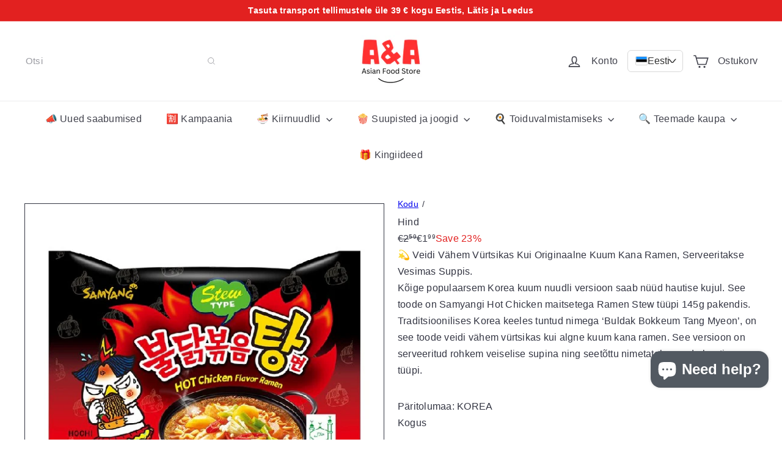

--- FILE ---
content_type: text/html; charset=utf-8
request_url: https://aashop.ee/products/samyang-hot-chicken-ramen-stew-type-145g
body_size: 65562
content:
<!doctype html>
<html class="no-js" lang="et" dir="ltr">
  <head>
    <meta charset="utf-8">
    <meta http-equiv="X-UA-Compatible" content="IE=edge,chrome=1">
    <meta name="viewport" content="width=device-width,initial-scale=1">
    <meta name="theme-color" content="">
    <link rel="canonical" href="https://aashop.ee/products/samyang-hot-chicken-ramen-stew-type-145g">
    <link rel="preconnect" href="https://fonts.shopifycdn.com" crossorigin>
    <link rel="dns-prefetch" href="https://ajax.googleapis.com">
    <link rel="dns-prefetch" href="https://maps.googleapis.com">
    <link rel="dns-prefetch" href="https://maps.gstatic.com"><link rel="shortcut icon" href="//aashop.ee/cdn/shop/files/Favicon_2_32x32.png?v=1730922631" type="image/png"><title>Samyang Ramen Kiirnuudlid Tuline Kana - Hautis, 145g 🌶️ &ndash; A&amp;A Asian Food Store</title>
<meta name="description" content="Kõige populaarsem Korea kuum nuudli versioon saab nüüd hautise kujul. See toode on Samyangi Hot Chicken maitsetega Ramen Stew tüüpi 145g pakendis. Traditsioonilises Korea keeles tuntud nimega ‘Buldak Bokkeum Tang Myeon’, on see toode veidi vähem vürtsikas kui algne kuum kana ramen. See versioon on serveeritud rohkem ve"><meta property="og:site_name" content="A&amp;A Asian Food Store">
<meta property="og:url" content="https://aashop.ee/products/samyang-hot-chicken-ramen-stew-type-145g">
<meta property="og:title" content="Samyang Ramen Kiirnuudlid Tuline Kana - Hautis, 145g 🌶️">
<meta property="og:type" content="product">
<meta property="og:description" content="Kõige populaarsem Korea kuum nuudli versioon saab nüüd hautise kujul. See toode on Samyangi Hot Chicken maitsetega Ramen Stew tüüpi 145g pakendis. Traditsioonilises Korea keeles tuntud nimega ‘Buldak Bokkeum Tang Myeon’, on see toode veidi vähem vürtsikas kui algne kuum kana ramen. See versioon on serveeritud rohkem ve"><meta property="og:image" content="http://aashop.ee/cdn/shop/products/samyang-original-stew.jpg?v=1749212072">
  <meta property="og:image:secure_url" content="https://aashop.ee/cdn/shop/products/samyang-original-stew.jpg?v=1749212072">
  <meta property="og:image:width" content="600">
  <meta property="og:image:height" content="600"><meta name="twitter:site" content="@">
<meta name="twitter:card" content="summary_large_image">
<meta name="twitter:title" content="Samyang Ramen Kiirnuudlid Tuline Kana - Hautis, 145g 🌶️">
<meta name="twitter:description" content="Kõige populaarsem Korea kuum nuudli versioon saab nüüd hautise kujul. See toode on Samyangi Hot Chicken maitsetega Ramen Stew tüüpi 145g pakendis. Traditsioonilises Korea keeles tuntud nimega ‘Buldak Bokkeum Tang Myeon’, on see toode veidi vähem vürtsikas kui algne kuum kana ramen. See versioon on serveeritud rohkem ve">
<style data-shopify>:root {
        --product-grid-padding: 12px;
      }</style><script async crossorigin fetchpriority="high" src="/cdn/shopifycloud/importmap-polyfill/es-modules-shim.2.4.0.js"></script>
<script>
      document.documentElement.className = document.documentElement.className.replace('no-js', 'js');

      window.theme = window.theme || {};

      theme.settings = {
        themeName: 'Expanse',
        themeVersion: '8.0.0', // x-release-please-version
      };
    </script><script type="importmap">
{
  "imports": {
    "block.product-buy-buttons.drawers": "//aashop.ee/cdn/shop/t/47/assets/block.product-buy-buttons.drawers.js?v=143357058838575216011760381157",
    "block.product-buy-buttons.gift-form": "//aashop.ee/cdn/shop/t/47/assets/block.product-buy-buttons.gift-form.js?v=46785361256357036371760381158",
    "block.product-buy-buttons": "//aashop.ee/cdn/shop/t/47/assets/block.product-buy-buttons.js?v=72507478919240364931760381159",
    "block.product-buy-buttons.store-availability": "//aashop.ee/cdn/shop/t/47/assets/block.product-buy-buttons.store-availability.js?v=90760121318270272421760381159",
    "block.product-inventory": "//aashop.ee/cdn/shop/t/47/assets/block.product-inventory.js?v=20518228087486565811760381160",
    "block.product-price": "//aashop.ee/cdn/shop/t/47/assets/block.product-price.js?v=35246183459863012841760381160",
    "block.product-title": "//aashop.ee/cdn/shop/t/47/assets/block.product-title.js?v=124903593559520654341760381161",
    "block.product-variant-picker": "//aashop.ee/cdn/shop/t/47/assets/block.product-variant-picker.js?v=163711784048792154781760381161",
    "cart.order-note": "//aashop.ee/cdn/shop/t/47/assets/cart.order-note.js?v=56198602689862001351760381162",
    "element.accordion": "//aashop.ee/cdn/shop/t/47/assets/element.accordion.js?v=26352719291171277101760381163",
    "element.base-media": "//aashop.ee/cdn/shop/t/47/assets/element.base-media.js?v=61305152781971747521760381164",
    "element.header-search": "//aashop.ee/cdn/shop/t/47/assets/element.header-search.js?v=89544545804712572551760381164",
    "element.image.parallax": "//aashop.ee/cdn/shop/t/47/assets/element.image.parallax.js?v=59188309605188605141760381165",
    "element.map": "//aashop.ee/cdn/shop/t/47/assets/element.map.js?v=104976426947850234061760381165",
    "element.marquee": "//aashop.ee/cdn/shop/t/47/assets/element.marquee.js?v=146838365732890290641760381166",
    "element.model": "//aashop.ee/cdn/shop/t/47/assets/element.model.js?v=104979259955732717291760381167",
    "element.product-recommendations": "//aashop.ee/cdn/shop/t/47/assets/element.product-recommendations.js?v=92208828216334547371760381167",
    "element.quantity-selector": "//aashop.ee/cdn/shop/t/47/assets/element.quantity-selector.js?v=68208048201360514121760381168",
    "element.text.rte": "//aashop.ee/cdn/shop/t/47/assets/element.text.rte.js?v=28194737298593644281760381169",
    "element.theme": "//aashop.ee/cdn/shop/t/47/assets/element.theme.js?v=79531236870419416191760381169",
    "element.video": "//aashop.ee/cdn/shop/t/47/assets/element.video.js?v=110560105447302630031760381170",
    "es-module-shims": "//aashop.ee/cdn/shop/t/47/assets/es-module-shims.min.js?v=3197203922110785981760381171",
    "form.localization.disclosure": "//aashop.ee/cdn/shop/t/47/assets/form.localization.disclosure.js?v=182459945533096787091760381171",
    "form.predictive-search": "//aashop.ee/cdn/shop/t/47/assets/form.predictive-search.js?v=16338149262871167711760381172",
    "head.theme-editor": "//aashop.ee/cdn/shop/t/47/assets/head.theme-editor.js?v=82669915001170288111760381172",
    "header.cart-drawer": "//aashop.ee/cdn/shop/t/47/assets/header.cart-drawer.js?v=76924253000731865721760381173",
    "header.close-cart": "//aashop.ee/cdn/shop/t/47/assets/header.close-cart.js?v=111774689337820112111760381174",
    "header.desktop-nav.nav-dropdown": "//aashop.ee/cdn/shop/t/47/assets/header.desktop-nav.nav-dropdown.js?v=161891049847192907061760381174",
    "header.drawer": "//aashop.ee/cdn/shop/t/47/assets/header.drawer.js?v=141974290604176436751760381175",
    "header.mobile-nav": "//aashop.ee/cdn/shop/t/47/assets/header.mobile-nav.js?v=68222097154808643481760381175",
    "header.nav": "//aashop.ee/cdn/shop/t/47/assets/header.nav.js?v=60474361350033080031760381176",
    "header.toggle-cart": "//aashop.ee/cdn/shop/t/47/assets/header.toggle-cart.js?v=98854154335626053671760381177",
    "header.toggle-menu": "//aashop.ee/cdn/shop/t/47/assets/header.toggle-menu.js?v=39506857234317197601760381178",
    "header.toggle-search": "//aashop.ee/cdn/shop/t/47/assets/header.toggle-search.js?v=158471854237997684391760381177",
    "is-land": "//aashop.ee/cdn/shop/t/47/assets/is-land.min.js?v=92343381495565747271760381224",
    "list.filter-grid.active-tags": "//aashop.ee/cdn/shop/t/47/assets/list.filter-grid.active-tags.js?v=95708428777908361691760381225",
    "list.filter-grid.collection-mobile-filters": "//aashop.ee/cdn/shop/t/47/assets/list.filter-grid.collection-mobile-filters.js?v=63107918996786963331760381225",
    "list.filter-grid.filter-form": "//aashop.ee/cdn/shop/t/47/assets/list.filter-grid.filter-form.js?v=17067780984386582381760381226",
    "list.filter-grid": "//aashop.ee/cdn/shop/t/47/assets/list.filter-grid.js?v=101890920840529502621760381227",
    "list.filter-grid.list-filter": "//aashop.ee/cdn/shop/t/47/assets/list.filter-grid.list-filter.js?v=138701075783354965801760381227",
    "list.filter-grid.mobile-filters-trigger": "//aashop.ee/cdn/shop/t/47/assets/list.filter-grid.mobile-filters-trigger.js?v=95983497396036638961760381228",
    "list.filter-grid.price-range-text": "//aashop.ee/cdn/shop/t/47/assets/list.filter-grid.price-range-text.js?v=49452109150009672021760381229",
    "list.filter-grid.price-range": "//aashop.ee/cdn/shop/t/47/assets/list.filter-grid.price-range.js?v=35983194066026989001760381229",
    "list.filter-grid.sort-by": "//aashop.ee/cdn/shop/t/47/assets/list.filter-grid.sort-by.js?v=169103206739705814741760381230",
    "list.filter-grid.view-buttons": "//aashop.ee/cdn/shop/t/47/assets/list.filter-grid.view-buttons.js?v=31923186262704385171760381230",
    "list.product-card.swatches": "//aashop.ee/cdn/shop/t/47/assets/list.product-card.swatches.js?v=113927694071767406001760381231",
    "module.cart-form": "//aashop.ee/cdn/shop/t/47/assets/module.cart-form.js?v=94598949188871392541760381233",
    "module.clone-footer": "//aashop.ee/cdn/shop/t/47/assets/module.clone-footer.js?v=65189253863211222311760381234",
    "module.modal": "//aashop.ee/cdn/shop/t/47/assets/module.modal.js?v=44527242903564663411760381235",
    "module.slideshow": "//aashop.ee/cdn/shop/t/47/assets/module.slideshow.js?v=164835195365977764321760381234",
    "overlay.newsletter-reminder": "//aashop.ee/cdn/shop/t/47/assets/overlay.newsletter-reminder.js?v=76052422197643520471760381236",
    "overlay.quick-add": "//aashop.ee/cdn/shop/t/47/assets/overlay.quick-add.js?v=20686207342118126761760381237",
    "overlay.quick-shop": "//aashop.ee/cdn/shop/t/47/assets/overlay.quick-shop.js?v=157739579751739548241760381238",
    "overlay.tool-tip": "//aashop.ee/cdn/shop/t/47/assets/overlay.tool-tip.js?v=78722916108622987231760381238",
    "overlay.tool-tip.trigger": "//aashop.ee/cdn/shop/t/47/assets/overlay.tool-tip.trigger.js?v=38823101629727047911760381239",
    "product.add-to-cart": "//aashop.ee/cdn/shop/t/47/assets/product.add-to-cart.js?v=153565341879909331761760381242",
    "product.gallery": "//aashop.ee/cdn/shop/t/47/assets/product.gallery.js?v=101937563878297892051760381243",
    "product.gallery.photoswipe": "//aashop.ee/cdn/shop/t/47/assets/product.gallery.photoswipe.js?v=34264043932858048631760381244",
    "section.advanced-accordion": "//aashop.ee/cdn/shop/t/47/assets/section.advanced-accordion.js?v=44790911016288138071760381244",
    "section.age-verification-popup": "//aashop.ee/cdn/shop/t/47/assets/section.age-verification-popup.js?v=58303022586883027081760381245",
    "section.background-image-text": "//aashop.ee/cdn/shop/t/47/assets/section.background-image-text.js?v=26227350979714212071760381246",
    "section.collection-header": "//aashop.ee/cdn/shop/t/47/assets/section.collection-header.js?v=52320583960175857641760381246",
    "section.countdown": "//aashop.ee/cdn/shop/t/47/assets/section.countdown.js?v=75237863181774550081760381247",
    "section.footer": "//aashop.ee/cdn/shop/t/47/assets/section.footer.js?v=148713697742347807881760381247",
    "section.header": "//aashop.ee/cdn/shop/t/47/assets/section.header.js?v=13203801188933004421760381248",
    "section.hotspots": "//aashop.ee/cdn/shop/t/47/assets/section.hotspots.js?v=178007014693575642251760381249",
    "section.image-compare": "//aashop.ee/cdn/shop/t/47/assets/section.image-compare.js?v=148705783676582583041760381249",
    "section.main-addresses": "//aashop.ee/cdn/shop/t/47/assets/section.main-addresses.js?v=38269558316828166111760381250",
    "section.main-cart": "//aashop.ee/cdn/shop/t/47/assets/section.main-cart.js?v=57317533223459346501760381250",
    "section.main-login": "//aashop.ee/cdn/shop/t/47/assets/section.main-login.js?v=141583384861984065451760381251",
    "section.more-products-vendor": "//aashop.ee/cdn/shop/t/47/assets/section.more-products-vendor.js?v=8511688544614558571760381252",
    "section.newsletter-popup": "//aashop.ee/cdn/shop/t/47/assets/section.newsletter-popup.js?v=177313225796357939811760381252",
    "section.password-header": "//aashop.ee/cdn/shop/t/47/assets/section.password-header.js?v=124471658844228363121760381253",
    "section.recently-viewed": "//aashop.ee/cdn/shop/t/47/assets/section.recently-viewed.js?v=64031631519373429601760381253",
    "section.testimonials": "//aashop.ee/cdn/shop/t/47/assets/section.testimonials.js?v=22104849226382439421760381254",
    "section.toolbar.announcement-bar": "//aashop.ee/cdn/shop/t/47/assets/section.toolbar.announcement-bar.js?v=113790760388345659521760381255",
    "theme": "//aashop.ee/cdn/shop/t/47/assets/theme.js?v=113616480651186619411760381271",
    "util.a11y": "//aashop.ee/cdn/shop/t/47/assets/util.a11y.js?v=52391889484665157991760381272",
    "util.ajax-renderer": "//aashop.ee/cdn/shop/t/47/assets/util.ajax-renderer.js?v=97870815632261419761760381272",
    "util.currency": "//aashop.ee/cdn/shop/t/47/assets/util.currency.js?v=145317363220411440011760381273",
    "util.editor-events": "//aashop.ee/cdn/shop/t/47/assets/util.editor-events.js?v=99040249503335390211760381274",
    "util.events": "//aashop.ee/cdn/shop/t/47/assets/util.events.js?v=72345573757032118991760381275",
    "util.misc": "//aashop.ee/cdn/shop/t/47/assets/util.misc.js?v=117964846174238173191760381275",
    "util.product-loader": "//aashop.ee/cdn/shop/t/47/assets/util.product-loader.js?v=71947287259713254281760381276",
    "util.resource-loader": "//aashop.ee/cdn/shop/t/47/assets/util.resource-loader.js?v=81301169148003274841760381276",
    "util.storage": "//aashop.ee/cdn/shop/t/47/assets/util.storage.js?v=165714144265540632071760381277",
    "utility.stylesheet": "//aashop.ee/cdn/shop/t/47/assets/utility.stylesheet.js?v=115421978848924304161760381278",
    "vendor.body-scroll-lock": "//aashop.ee/cdn/shop/t/47/assets/vendor.body-scroll-lock.js?v=43858629955478570601760381279",
    "vendor.flickity-fade": "//aashop.ee/cdn/shop/t/47/assets/vendor.flickity-fade.js?v=30199917077759486291760381281",
    "vendor.flickity": "//aashop.ee/cdn/shop/t/47/assets/vendor.flickity.js?v=145589282352783664051760381280",
    "vendor.in-view": "//aashop.ee/cdn/shop/t/47/assets/vendor.in-view.js?v=126891093837844970591760381282",
    "vendor.nouislider": "//aashop.ee/cdn/shop/t/47/assets/vendor.nouislider.js?v=129287890155711085221760381282",
    "vendor.photoswipe-ui-default": "//aashop.ee/cdn/shop/t/47/assets/vendor.photoswipe-ui-default.min.js?v=73207447096779043641760381283",
    "vendor.photoswipe": "//aashop.ee/cdn/shop/t/47/assets/vendor.photoswipe.min.js?v=24673779349008835351760381285"
  }
}
</script><script>
  if (!(HTMLScriptElement.supports && HTMLScriptElement.supports('importmap'))) {
    const el = document.createElement('script')
    el.async = true
    el.src = "//aashop.ee/cdn/shop/t/47/assets/es-module-shims.min.js?v=3197203922110785981760381171"
    document.head.appendChild(el)
  }
</script>
<script type="module" src="//aashop.ee/cdn/shop/t/47/assets/is-land.min.js?v=92343381495565747271760381224"></script>


<script type="module">
  try {
    const importMap = document.querySelector('script[type="importmap"]')
    const importMapJson = JSON.parse(importMap.textContent)
    const importMapModules = Object.values(importMapJson.imports)
    for (let i = 0; i < importMapModules.length; i++) {
      const link = document.createElement('link')
      link.rel = 'modulepreload'
      link.href = importMapModules[i]
      document.head.appendChild(link)
    }
  } catch (e) {
    console.error(e)
  }
</script>
<script>window.performance && window.performance.mark && window.performance.mark('shopify.content_for_header.start');</script><meta id="shopify-digital-wallet" name="shopify-digital-wallet" content="/45756809376/digital_wallets/dialog">
<meta name="shopify-checkout-api-token" content="42fd4ee002b4b10833a118417c301705">
<link rel="alternate" hreflang="x-default" href="https://aashop.ee/products/samyang-hot-chicken-ramen-stew-type-145g">
<link rel="alternate" hreflang="et" href="https://aashop.ee/products/samyang-hot-chicken-ramen-stew-type-145g">
<link rel="alternate" hreflang="ru" href="https://aashop.ee/ru/products/samyang-hot-chicken-ramen-stew-type-145g">
<link rel="alternate" hreflang="zh-Hans" href="https://aashop.ee/zh/products/samyang-hot-chicken-ramen-stew-type-145g">
<link rel="alternate" hreflang="lt" href="https://aashop.ee/lt/products/samyang-hot-chicken-ramen-stew-type-145g">
<link rel="alternate" hreflang="lv" href="https://aashop.ee/lv/products/samyang-hot-chicken-ramen-stew-type-145g">
<link rel="alternate" hreflang="sv" href="https://aashop.ee/sv/products/samyang-hot-chicken-ramen-stew-type-145g">
<link rel="alternate" hreflang="en" href="https://aashop.ee/en/products/samyang-hot-chicken-ramen-stew-type-145g">
<link rel="alternate" hreflang="zh-Hans-EE" href="https://aashop.ee/zh/products/samyang-hot-chicken-ramen-stew-type-145g">
<link rel="alternate" type="application/json+oembed" href="https://aashop.ee/products/samyang-hot-chicken-ramen-stew-type-145g.oembed">
<script async="async" src="/checkouts/internal/preloads.js?locale=et-EE"></script>
<link rel="preconnect" href="https://shop.app" crossorigin="anonymous">
<script async="async" src="https://shop.app/checkouts/internal/preloads.js?locale=et-EE&shop_id=45756809376" crossorigin="anonymous"></script>
<script id="apple-pay-shop-capabilities" type="application/json">{"shopId":45756809376,"countryCode":"EE","currencyCode":"EUR","merchantCapabilities":["supports3DS"],"merchantId":"gid:\/\/shopify\/Shop\/45756809376","merchantName":"A\u0026A Asian Food Store","requiredBillingContactFields":["postalAddress","email","phone"],"requiredShippingContactFields":["postalAddress","email","phone"],"shippingType":"shipping","supportedNetworks":["visa","masterCard"],"total":{"type":"pending","label":"A\u0026A Asian Food Store","amount":"1.00"},"shopifyPaymentsEnabled":true,"supportsSubscriptions":true}</script>
<script id="shopify-features" type="application/json">{"accessToken":"42fd4ee002b4b10833a118417c301705","betas":["rich-media-storefront-analytics"],"domain":"aashop.ee","predictiveSearch":true,"shopId":45756809376,"locale":"en"}</script>
<script>var Shopify = Shopify || {};
Shopify.shop = "fffrghrht5r.myshopify.com";
Shopify.locale = "et";
Shopify.currency = {"active":"EUR","rate":"1.0"};
Shopify.country = "EE";
Shopify.theme = {"name":"Expanse 8.0.0_20251013","id":183074062669,"schema_name":"Expanse","schema_version":"8.0.0","theme_store_id":902,"role":"main"};
Shopify.theme.handle = "null";
Shopify.theme.style = {"id":null,"handle":null};
Shopify.cdnHost = "aashop.ee/cdn";
Shopify.routes = Shopify.routes || {};
Shopify.routes.root = "/";</script>
<script type="module">!function(o){(o.Shopify=o.Shopify||{}).modules=!0}(window);</script>
<script>!function(o){function n(){var o=[];function n(){o.push(Array.prototype.slice.apply(arguments))}return n.q=o,n}var t=o.Shopify=o.Shopify||{};t.loadFeatures=n(),t.autoloadFeatures=n()}(window);</script>
<script>
  window.ShopifyPay = window.ShopifyPay || {};
  window.ShopifyPay.apiHost = "shop.app\/pay";
  window.ShopifyPay.redirectState = null;
</script>
<script id="shop-js-analytics" type="application/json">{"pageType":"product"}</script>
<script defer="defer" async type="module" src="//aashop.ee/cdn/shopifycloud/shop-js/modules/v2/client.init-shop-cart-sync_C5BV16lS.en.esm.js"></script>
<script defer="defer" async type="module" src="//aashop.ee/cdn/shopifycloud/shop-js/modules/v2/chunk.common_CygWptCX.esm.js"></script>
<script type="module">
  await import("//aashop.ee/cdn/shopifycloud/shop-js/modules/v2/client.init-shop-cart-sync_C5BV16lS.en.esm.js");
await import("//aashop.ee/cdn/shopifycloud/shop-js/modules/v2/chunk.common_CygWptCX.esm.js");

  window.Shopify.SignInWithShop?.initShopCartSync?.({"fedCMEnabled":true,"windoidEnabled":true});

</script>
<script>
  window.Shopify = window.Shopify || {};
  if (!window.Shopify.featureAssets) window.Shopify.featureAssets = {};
  window.Shopify.featureAssets['shop-js'] = {"shop-cart-sync":["modules/v2/client.shop-cart-sync_ZFArdW7E.en.esm.js","modules/v2/chunk.common_CygWptCX.esm.js"],"init-fed-cm":["modules/v2/client.init-fed-cm_CmiC4vf6.en.esm.js","modules/v2/chunk.common_CygWptCX.esm.js"],"shop-button":["modules/v2/client.shop-button_tlx5R9nI.en.esm.js","modules/v2/chunk.common_CygWptCX.esm.js"],"shop-cash-offers":["modules/v2/client.shop-cash-offers_DOA2yAJr.en.esm.js","modules/v2/chunk.common_CygWptCX.esm.js","modules/v2/chunk.modal_D71HUcav.esm.js"],"init-windoid":["modules/v2/client.init-windoid_sURxWdc1.en.esm.js","modules/v2/chunk.common_CygWptCX.esm.js"],"shop-toast-manager":["modules/v2/client.shop-toast-manager_ClPi3nE9.en.esm.js","modules/v2/chunk.common_CygWptCX.esm.js"],"init-shop-email-lookup-coordinator":["modules/v2/client.init-shop-email-lookup-coordinator_B8hsDcYM.en.esm.js","modules/v2/chunk.common_CygWptCX.esm.js"],"init-shop-cart-sync":["modules/v2/client.init-shop-cart-sync_C5BV16lS.en.esm.js","modules/v2/chunk.common_CygWptCX.esm.js"],"avatar":["modules/v2/client.avatar_BTnouDA3.en.esm.js"],"pay-button":["modules/v2/client.pay-button_FdsNuTd3.en.esm.js","modules/v2/chunk.common_CygWptCX.esm.js"],"init-customer-accounts":["modules/v2/client.init-customer-accounts_DxDtT_ad.en.esm.js","modules/v2/client.shop-login-button_C5VAVYt1.en.esm.js","modules/v2/chunk.common_CygWptCX.esm.js","modules/v2/chunk.modal_D71HUcav.esm.js"],"init-shop-for-new-customer-accounts":["modules/v2/client.init-shop-for-new-customer-accounts_ChsxoAhi.en.esm.js","modules/v2/client.shop-login-button_C5VAVYt1.en.esm.js","modules/v2/chunk.common_CygWptCX.esm.js","modules/v2/chunk.modal_D71HUcav.esm.js"],"shop-login-button":["modules/v2/client.shop-login-button_C5VAVYt1.en.esm.js","modules/v2/chunk.common_CygWptCX.esm.js","modules/v2/chunk.modal_D71HUcav.esm.js"],"init-customer-accounts-sign-up":["modules/v2/client.init-customer-accounts-sign-up_CPSyQ0Tj.en.esm.js","modules/v2/client.shop-login-button_C5VAVYt1.en.esm.js","modules/v2/chunk.common_CygWptCX.esm.js","modules/v2/chunk.modal_D71HUcav.esm.js"],"shop-follow-button":["modules/v2/client.shop-follow-button_Cva4Ekp9.en.esm.js","modules/v2/chunk.common_CygWptCX.esm.js","modules/v2/chunk.modal_D71HUcav.esm.js"],"checkout-modal":["modules/v2/client.checkout-modal_BPM8l0SH.en.esm.js","modules/v2/chunk.common_CygWptCX.esm.js","modules/v2/chunk.modal_D71HUcav.esm.js"],"lead-capture":["modules/v2/client.lead-capture_Bi8yE_yS.en.esm.js","modules/v2/chunk.common_CygWptCX.esm.js","modules/v2/chunk.modal_D71HUcav.esm.js"],"shop-login":["modules/v2/client.shop-login_D6lNrXab.en.esm.js","modules/v2/chunk.common_CygWptCX.esm.js","modules/v2/chunk.modal_D71HUcav.esm.js"],"payment-terms":["modules/v2/client.payment-terms_CZxnsJam.en.esm.js","modules/v2/chunk.common_CygWptCX.esm.js","modules/v2/chunk.modal_D71HUcav.esm.js"]};
</script>
<script>(function() {
  var isLoaded = false;
  function asyncLoad() {
    if (isLoaded) return;
    isLoaded = true;
    var urls = ["https:\/\/cdn.nfcube.com\/instafeed-9d72c43aba7eff40876f46af2ba81111.js?shop=fffrghrht5r.myshopify.com","https:\/\/static.loloyal.com\/boom-cend\/entry-js\/boom-cend.js?shop=fffrghrht5r.myshopify.com","https:\/\/cdn.hextom.com\/js\/freeshippingbar.js?shop=fffrghrht5r.myshopify.com"];
    for (var i = 0; i < urls.length; i++) {
      var s = document.createElement('script');
      s.type = 'text/javascript';
      s.async = true;
      s.src = urls[i];
      var x = document.getElementsByTagName('script')[0];
      x.parentNode.insertBefore(s, x);
    }
  };
  if(window.attachEvent) {
    window.attachEvent('onload', asyncLoad);
  } else {
    window.addEventListener('load', asyncLoad, false);
  }
})();</script>
<script id="__st">var __st={"a":45756809376,"offset":7200,"reqid":"d3b60005-cb3e-425d-b790-7846cf5ab0a1-1768692586","pageurl":"aashop.ee\/products\/samyang-hot-chicken-ramen-stew-type-145g","u":"75104a177a6b","p":"product","rtyp":"product","rid":5920585973920};</script>
<script>window.ShopifyPaypalV4VisibilityTracking = true;</script>
<script id="captcha-bootstrap">!function(){'use strict';const t='contact',e='account',n='new_comment',o=[[t,t],['blogs',n],['comments',n],[t,'customer']],c=[[e,'customer_login'],[e,'guest_login'],[e,'recover_customer_password'],[e,'create_customer']],r=t=>t.map((([t,e])=>`form[action*='/${t}']:not([data-nocaptcha='true']) input[name='form_type'][value='${e}']`)).join(','),a=t=>()=>t?[...document.querySelectorAll(t)].map((t=>t.form)):[];function s(){const t=[...o],e=r(t);return a(e)}const i='password',u='form_key',d=['recaptcha-v3-token','g-recaptcha-response','h-captcha-response',i],f=()=>{try{return window.sessionStorage}catch{return}},m='__shopify_v',_=t=>t.elements[u];function p(t,e,n=!1){try{const o=window.sessionStorage,c=JSON.parse(o.getItem(e)),{data:r}=function(t){const{data:e,action:n}=t;return t[m]||n?{data:e,action:n}:{data:t,action:n}}(c);for(const[e,n]of Object.entries(r))t.elements[e]&&(t.elements[e].value=n);n&&o.removeItem(e)}catch(o){console.error('form repopulation failed',{error:o})}}const l='form_type',E='cptcha';function T(t){t.dataset[E]=!0}const w=window,h=w.document,L='Shopify',v='ce_forms',y='captcha';let A=!1;((t,e)=>{const n=(g='f06e6c50-85a8-45c8-87d0-21a2b65856fe',I='https://cdn.shopify.com/shopifycloud/storefront-forms-hcaptcha/ce_storefront_forms_captcha_hcaptcha.v1.5.2.iife.js',D={infoText:'Protected by hCaptcha',privacyText:'Privacy',termsText:'Terms'},(t,e,n)=>{const o=w[L][v],c=o.bindForm;if(c)return c(t,g,e,D).then(n);var r;o.q.push([[t,g,e,D],n]),r=I,A||(h.body.append(Object.assign(h.createElement('script'),{id:'captcha-provider',async:!0,src:r})),A=!0)});var g,I,D;w[L]=w[L]||{},w[L][v]=w[L][v]||{},w[L][v].q=[],w[L][y]=w[L][y]||{},w[L][y].protect=function(t,e){n(t,void 0,e),T(t)},Object.freeze(w[L][y]),function(t,e,n,w,h,L){const[v,y,A,g]=function(t,e,n){const i=e?o:[],u=t?c:[],d=[...i,...u],f=r(d),m=r(i),_=r(d.filter((([t,e])=>n.includes(e))));return[a(f),a(m),a(_),s()]}(w,h,L),I=t=>{const e=t.target;return e instanceof HTMLFormElement?e:e&&e.form},D=t=>v().includes(t);t.addEventListener('submit',(t=>{const e=I(t);if(!e)return;const n=D(e)&&!e.dataset.hcaptchaBound&&!e.dataset.recaptchaBound,o=_(e),c=g().includes(e)&&(!o||!o.value);(n||c)&&t.preventDefault(),c&&!n&&(function(t){try{if(!f())return;!function(t){const e=f();if(!e)return;const n=_(t);if(!n)return;const o=n.value;o&&e.removeItem(o)}(t);const e=Array.from(Array(32),(()=>Math.random().toString(36)[2])).join('');!function(t,e){_(t)||t.append(Object.assign(document.createElement('input'),{type:'hidden',name:u})),t.elements[u].value=e}(t,e),function(t,e){const n=f();if(!n)return;const o=[...t.querySelectorAll(`input[type='${i}']`)].map((({name:t})=>t)),c=[...d,...o],r={};for(const[a,s]of new FormData(t).entries())c.includes(a)||(r[a]=s);n.setItem(e,JSON.stringify({[m]:1,action:t.action,data:r}))}(t,e)}catch(e){console.error('failed to persist form',e)}}(e),e.submit())}));const S=(t,e)=>{t&&!t.dataset[E]&&(n(t,e.some((e=>e===t))),T(t))};for(const o of['focusin','change'])t.addEventListener(o,(t=>{const e=I(t);D(e)&&S(e,y())}));const B=e.get('form_key'),M=e.get(l),P=B&&M;t.addEventListener('DOMContentLoaded',(()=>{const t=y();if(P)for(const e of t)e.elements[l].value===M&&p(e,B);[...new Set([...A(),...v().filter((t=>'true'===t.dataset.shopifyCaptcha))])].forEach((e=>S(e,t)))}))}(h,new URLSearchParams(w.location.search),n,t,e,['guest_login'])})(!0,!0)}();</script>
<script integrity="sha256-4kQ18oKyAcykRKYeNunJcIwy7WH5gtpwJnB7kiuLZ1E=" data-source-attribution="shopify.loadfeatures" defer="defer" src="//aashop.ee/cdn/shopifycloud/storefront/assets/storefront/load_feature-a0a9edcb.js" crossorigin="anonymous"></script>
<script crossorigin="anonymous" defer="defer" src="//aashop.ee/cdn/shopifycloud/storefront/assets/shopify_pay/storefront-65b4c6d7.js?v=20250812"></script>
<script data-source-attribution="shopify.dynamic_checkout.dynamic.init">var Shopify=Shopify||{};Shopify.PaymentButton=Shopify.PaymentButton||{isStorefrontPortableWallets:!0,init:function(){window.Shopify.PaymentButton.init=function(){};var t=document.createElement("script");t.src="https://aashop.ee/cdn/shopifycloud/portable-wallets/latest/portable-wallets.en.js",t.type="module",document.head.appendChild(t)}};
</script>
<script data-source-attribution="shopify.dynamic_checkout.buyer_consent">
  function portableWalletsHideBuyerConsent(e){var t=document.getElementById("shopify-buyer-consent"),n=document.getElementById("shopify-subscription-policy-button");t&&n&&(t.classList.add("hidden"),t.setAttribute("aria-hidden","true"),n.removeEventListener("click",e))}function portableWalletsShowBuyerConsent(e){var t=document.getElementById("shopify-buyer-consent"),n=document.getElementById("shopify-subscription-policy-button");t&&n&&(t.classList.remove("hidden"),t.removeAttribute("aria-hidden"),n.addEventListener("click",e))}window.Shopify?.PaymentButton&&(window.Shopify.PaymentButton.hideBuyerConsent=portableWalletsHideBuyerConsent,window.Shopify.PaymentButton.showBuyerConsent=portableWalletsShowBuyerConsent);
</script>
<script data-source-attribution="shopify.dynamic_checkout.cart.bootstrap">document.addEventListener("DOMContentLoaded",(function(){function t(){return document.querySelector("shopify-accelerated-checkout-cart, shopify-accelerated-checkout")}if(t())Shopify.PaymentButton.init();else{new MutationObserver((function(e,n){t()&&(Shopify.PaymentButton.init(),n.disconnect())})).observe(document.body,{childList:!0,subtree:!0})}}));
</script>
<script id='scb4127' type='text/javascript' async='' src='https://aashop.ee/cdn/shopifycloud/privacy-banner/storefront-banner.js'></script><link id="shopify-accelerated-checkout-styles" rel="stylesheet" media="screen" href="https://aashop.ee/cdn/shopifycloud/portable-wallets/latest/accelerated-checkout-backwards-compat.css" crossorigin="anonymous">
<style id="shopify-accelerated-checkout-cart">
        #shopify-buyer-consent {
  margin-top: 1em;
  display: inline-block;
  width: 100%;
}

#shopify-buyer-consent.hidden {
  display: none;
}

#shopify-subscription-policy-button {
  background: none;
  border: none;
  padding: 0;
  text-decoration: underline;
  font-size: inherit;
  cursor: pointer;
}

#shopify-subscription-policy-button::before {
  box-shadow: none;
}

      </style>
<link rel="stylesheet" media="screen" href="//aashop.ee/cdn/shop/t/47/compiled_assets/styles.css?13369">
<script id="snippets-script" data-snippets="layout.stack" defer="defer" src="//aashop.ee/cdn/shop/t/47/compiled_assets/snippet-scripts.js?13369"></script>
<script>window.performance && window.performance.mark && window.performance.mark('shopify.content_for_header.end');</script>
<style data-shopify>:root {
    /* Core Sizes */
    --size-0-25: 0.0625rem; /* 1px */
    --size-0-5: 0.125rem; /* 2px */
    --size-1: 0.25rem; /* 4px */
    --size-1-5: 0.375rem; /* 6px */
    --size-2: 0.5rem; /* 8px */
    --size-2-5: 0.625rem; /* 10px */
    --size-3: 0.75rem; /* 12px */
    --size-3-5: 0.875rem; /* 14px */
    --size-4: 1rem; /* 16px */
    --size-4-5: 1.125rem; /* 18px */
    --size-5: 1.25rem; /* 20px */
    --size-5-5: 1.375rem; /* 22px */
    --size-6: 1.5rem; /* 24px */
    --size-6-5: 1.625rem; /* 26px */
    --size-7: 1.75rem; /* 28px */
    --size-7-5: 1.875rem; /* 30px */
    --size-8: 2rem; /* 32px */
    --size-8-5: 2.125rem; /* 34px */
    --size-9: 2.25rem; /* 36px */
    --size-9-5: 2.375rem; /* 38px */
    --size-10: 2.5rem; /* 40px */
    --size-11: 2.75rem; /* 44px */
    --size-12: 3rem; /* 48px */
    --size-14: 3.5rem; /* 56px */
    --size-16: 4rem; /* 64px */
    --size-18: 4.5rem; /* 72px */
    --size-20: 5rem; /* 80px */
    --size-24: 6rem; /* 96px */
    --size-28: 7rem; /* 112px */
    --size-32: 8rem; /* 128px */

    /* Text Sizes */
    --text-size-2: 0.5rem; /* 8px */
    --text-size-2-5: 0.625rem; /* 10px */
    --text-size-3: 0.75rem; /* 12px */
    --text-size-3-5: 0.875rem; /* 14px */
    --text-size-4: 1rem; /* 16px */
    --text-size-4-5: 1.125rem; /* 18px */
    --text-size-5: 1.25rem; /* 20px */
    --text-size-5-5: 1.375rem; /* 22px */
    --text-size-6: 1.5rem; /* 24px */
    --text-size-6-5: 1.625rem; /* 26px */
    --text-size-7: 1.75rem; /* 28px */
    --text-size-7-5: 1.875rem; /* 30px */
    --text-size-8: 2rem; /* 32px */
    --text-size-8-5: 2.125rem; /* 34px */
    --text-size-9: 2.25rem; /* 36px */
    --text-size-9-5: 2.375rem; /* 38px */
    --text-size-10: 2.5rem; /* 40px */
    --text-size-11: 2.75rem; /* 44px */
    --text-size-12: 3rem; /* 48px */
    --text-size-14: 3.5rem; /* 56px */
    --text-size-16: 4rem; /* 64px */
    --text-size-18: 4.5rem; /* 72px */
    --text-size-20: 5rem; /* 80px */
    --text-size-24: 6rem; /* 96px */
    --text-size-28: 7rem; /* 112px */
    --text-size-32: 8rem; /* 128px */

    /* Line */
    --line-size-none: 0px;
    --line-size-xs: 0.5px;
    --line-size-sm: 1px;
    --line-size-md: 2px;
    --line-size-lg: 4px;
    --line-size-xl: 8px;

    /* Gap */
    --gap-size-none: 0px;
    --gap-size-xs: 8px;
    --gap-size-sm: 16px;
    --gap-size-md: 32px;
    --gap-size-lg: 48px;
    --gap-size-xl: 64px;

    /* Radius */
    --radius-xs: 4px;
    --radius-sm: 8px;
    --radius-md: 12px;
    --radius-lg: 16px;
    --radius-xl: 24px;
    --radius-2xl: 32px;
    --radius-none: 0px;
    --radius-full: 999px;

    /* Dropshadow */
    --shadow-none: 0px 0px 0px 0px rgba(0, 0, 0, 0);
    --shadow-sm: 0px 1px 2px 0px rgba(0, 0, 0, 0.08);
    --shadow-md: 0px 2px 4px -1px rgba(0, 0, 0, 0.08);
    --shadow-lg: 0px 8px 16px -4px rgba(0, 0, 0, 0.08);
    --shadow-xl: 0px 16px 32px -6px rgba(0, 0, 0, 0.12);
    --shadow-2xl: 0px 16px 64px -12px rgba(0, 0, 0, 0.22);

    /* Font Weights */
    --font-weight-100: 100;
    --font-weight-200: 200;
    --font-weight-300: 300;
    --font-weight-400: 400;
    --font-weight-500: 500;
    --font-weight-600: 600;
    --font-weight-700: 700;
    --font-weight-800: 800;
    --font-weight-900: 900;

    /* Letter Spacings */
    --letter-space-2xs: -0.05em;
    --letter-space-xs: -0.03em;
    --letter-space-sm: -0.015em;
    --letter-space-md: 0em;
    --letter-space-lg: 0.015em;
    --letter-space-xl: 0.03em;
    --letter-space-2xl: 0.05em;
    --letter-space-3xl: 0.08em;
    --letter-space-4xl: 0.12em;

    /* Line Heights */
    --line-height-2xs: 0.9;
    --line-height-xs: 1;
    --line-height-sm: 1.1;
    --line-height-md: 1.2;
    --line-height-lg: 1.5;
    --line-height-xl: 1.7;
    --line-height-2xl: 2;

    /* Color Shades */
    --shade-0: 0%;
    --shade-4: 4%;
    --shade-8: 8%;
    --shade-12: 12%;
    --shade-16: 16%;
    --shade-20: 20%;
    --shade-30: 30%;
    --shade-40: 40%;
    --shade-50: 50%;
    --shade-60: 60%;
    --shade-70: 70%;
    --shade-80: 80%;
    --shade-90: 90%;
    --shade-100: 100%;
  }</style><style data-shopify>/* Root Variables */
  :root {
    --root-font-size: 16px;
    --root-color-primary: #000;
    --root-color-secondary: #fff;
  }

  /* Colors */
  :root {
    --color-primary: var(--root-color-primary);
    --color-secondary: var(--root-color-secondary);
    --color-focus: #4a9afc;
    --color-error: #ba4444;
    --color-price: var(--color-primary);
    --color-text-savings: var(--color-primary);
    --disabled-grey: #f6f6f6;
    --disabled-border: #b6b6b6;
    --disabled-grey-text: #b6b6b6;
    --success-green: #56ad6a;
    --success-green-bg: #ecfef0;
    --color-sticky-nav-links: #fff;
  }

  /* Body Font Stack */
  :root {
    --element-text-font-family--body: 'Arial';
    --element-text-font-family-fallback--body: 'sans-serif';
    --element-text-font-weight--body: var(--font-weight-400);
    --element-text-letter-spacing--body: var(--letter-space-md);
    --element-text-line-height--body: var(--line-height-md);
    --element-text-text-transform--body: none;
    --element-text-font-size--body-lg: var(--text-size-4);
    --element-text-font-size--body-md: var(--text-size-3-5);
    --element-text-font-size--body-sm: var(--text-size-3);
    --element-text-font-size--body-xs: var(--text-size-2-5);

    @media screen and (min-width: 769px) {
      --element-text-font-size--body-lg: var(--text-size-4-5);
      --element-text-font-size--body-md: var(--text-size-4);
      --element-text-font-size--body-sm: var(--text-size-3-5);
      --element-text-font-size--body-xs: var(--text-size-3);
    }
  }

  /* Heading Font Stack */
  :root {
    --element-text-font-family--heading: 'Arial';
    --element-text-font-family-fallback--heading: 'sans-serif';
    --element-text-font-weight--heading: var(--font-weight-700);
    --element-text-letter-spacing--heading: var(--letter-space-md);

    --element-text-line-height--heading-2xl: var(--line-height-md);
    --element-text-line-height--heading-xl: var(--line-height-md);
    --element-text-line-height--heading-lg: var(--line-height-md);
    --element-text-line-height--heading-md: var(--line-height-md);
    --element-text-line-height--heading-sm: var(--line-height-md);
    --element-text-line-height--heading-xs: var(--line-height-md);

    --element-text-font-size--heading-2xl: var(--text-size-12);
    --element-text-font-size--heading-xl: var(--text-size-8);
    --element-text-font-size--heading-lg: var(--text-size-6);
    --element-text-font-size--heading-md: var(--text-size-5);
    --element-text-font-size--heading-sm: var(--text-size-4-5);
    --element-text-font-size--heading-xs: var(--text-size-4);

    @media screen and (min-width: 769px) {
      --element-text-font-size--heading-2xl: var(--text-size-16);
      --element-text-font-size--heading-2xl: var(--text-size-12);
      --element-text-font-size--heading-xl: var(--text-size-8);
      --element-text-font-size--heading-lg: var(--text-size-6);
      --element-text-font-size--heading-md: var(--text-size-5);
      --element-text-font-size--heading-sm: var(--text-size-4-5);
      --element-text-font-size--heading-xs: var(--text-size-4-5);
    }
  }

  /* Accent Font Stack */
  :root {
    --element-text-font-family--accent: 'Arial';
    --element-text-font-family-fallback--accent: 'sans-serif';
    --element-text-font-weight--accent: var(--font-weight-400);
    --element-text-letter-spacing--accent: var(--letter-space-4xl);
    --element-text-line-height--accent: var(--line-height-md);
    --element-text-text-transform--accent: uppercase;
  }

  /* Input Responsive Styles */
  @media (max-width: 768px) {
    :root { 
      --element-input-padding-inline: var(--size-2);
      --element-input-padding-block: var(--size-2);
    }
  }

  /* Button Responsive Styles */
  @media (max-width: 768px) {
    :root { 
      --element-button-padding-inline: var(--size-2);
      --element-button-padding-block: var(--size-2);
    }

    .element-button--shopify-payment-wrapper shopify-accelerated-checkout {
      --shopify-accelerated-checkout-button-block-size: calc(2* var(--element-button-padding-block) + var(--element-text-line-height--body) * var(--element-text-font-size--body-md));
    }
  } 

  /* ==================================================================== */
  /* OLD CSS VARIABLES THAT NEEDS TO 🔥 */
  /* ==================================================================== */
  :root {
    --z-index-modal: 30;
    --z-index-toolbar: 7;
    --z-index-header: 6;
    --z-index-header-submenu: 7;
    --z-index-header-bottom-row: 3;
    --z-index-header-drawers: 5;
    --z-index-header-drawers-mobile: 3;
    --z-index-header-search: 7;
    --z-index-loader: 4;
    --z-index-header-search-overlay: 1;
    --url-ico-select: url(//aashop.ee/cdn/shop/t/47/assets/ico-select.svg);
    --url-swirl-svg: url(//aashop.ee/cdn/shop/t/47/assets/swirl.svg);
    --header-padding-bottom: 0;
    --gutter: 30px;
    --page-width: 1500px;
    --page-width-narrow: 1000px;
    --page-width-gutter-small: 17px;
    --grid-gutter: 22px;
    --grid-gutter-small: 16px;
    --slide-curve: 0.25s cubic-bezier(0.165, 0.84, 0.44, 1);
    --drawer-box-shadow: 0 10px 25px rgba(0, 0, 0, 0.15);
    --product-grid-margin: 10px;
    --product-grid-padding: 12px;
    --product-radius: 10px;
    --page-top-padding: 35px;
    --page-narrow: 780px;
    --page-width-padding: 40px;
    --grid-gutter: 22px;
    --index-section-padding: 60px;
    --section-header-bottom: 40px;
    --size-chart-margin: 30px 0;
    --size-chart-icon-margin: 5px;
    --newsletter-reminder-padding: 20px 30px 20px 25px;
    --text-frame-margin: 10px;
    --desktop-menu-chevron-size: 10px;
    --site-nav-item-padding: 20px;
    --site-nav-item-padding-top-bottom: 16px;
    --site-nav-icon-padding: 12px;
  }

  @media screen and (max-width: 768px) {
    :root {
      --page-top-padding: 15px;
      --page-narrow: 330px;
      --page-width-padding: 17px;
      --grid-gutter: 16px;
      --index-section-padding: 40px;
      --section-header-bottom: 25px;
      --text-frame-margin: 7px;
    }
  }</style>
<style data-shopify>

  :root {
    /* Body Font Stack */--element-text-font-family--body:"system_ui";
      --element-text-font-family-fallback--body:-apple-system, 'Segoe UI', Roboto, 'Helvetica Neue', 'Noto Sans', 'Liberation Sans', Arial, sans-serif, 'Apple Color Emoji', 'Segoe UI Emoji', 'Segoe UI Symbol', 'Noto Color Emoji';
      --element-text-font-weight--body: 400;/* Accent Font Stack */

    /* Heading Font Stack */--element-text-font-family--heading:"system_ui";
      --element-text-font-family-fallback--heading:-apple-system, 'Segoe UI', Roboto, 'Helvetica Neue', 'Noto Sans', 'Liberation Sans', Arial, sans-serif, 'Apple Color Emoji', 'Segoe UI Emoji', 'Segoe UI Symbol', 'Noto Color Emoji';
      --element-text-font-weight--heading: 400;
  }</style>
<style data-shopify>:root {
    --text-size-scale-n-4: var(--text-size-2); /* 8px */
    --text-size-scale-n-3: var(--text-size-2-5); /* 10px */
    --text-size-scale-n-2: var(--text-size-3); /* 12px */
    --text-size-scale-n-1: var(--text-size-3-5); /* 14px */
    --text-size-scale-n0: var(--text-size-4); /* 16px */
    --text-size-scale-n1: var(--text-size-4-5); /* 18px */
    --text-size-scale-n2: var(--text-size-5); /* 20px */
    --text-size-scale-n3: var(--text-size-6); /* 24px */
    --text-size-scale-n4: var(--text-size-6-5); /* 26px */
    --text-size-scale-n5: var(--text-size-7); /* 28px */
    --text-size-scale-n6: var(--text-size-8); /* 32px */
    --text-size-scale-n7: var(--text-size-9); /* 36px */
    --text-size-scale-n8: var(--text-size-10); /* 40px */
    --text-size-scale-n9: var(--text-size-12); /* 48px */
    --text-size-scale-n10: var(--text-size-14); /* 56px */
    --text-size-scale-n11: var(--text-size-16); /* 64px */
    --text-size-scale-n12: var(--text-size-18); /* 72px */
    --text-size-scale-n13: var(--text-size-20); /* 80px */
    --text-size-scale-n14: var(--text-size-24); /* 96px */

    --font-weight-scale-n-3: var(--font-weight-100);
    --font-weight-scale-n-2: var(--font-weight-200);
    --font-weight-scale-n-1: var(--font-weight-300);
    --font-weight-scale-n0: var(--font-weight-400);
    --font-weight-scale-n1: var(--font-weight-500);
    --font-weight-scale-n2: var(--font-weight-600);
    --font-weight-scale-n3: var(--font-weight-700);
    --font-weight-scale-n4: var(--font-weight-800);
    --font-weight-scale-n5: var(--font-weight-900);

    --letter-spacing-scale-n-3: var(--letter-space-2xs);
    --letter-spacing-scale-n-2: var(--letter-space-xs);
    --letter-spacing-scale-n-1: var(--letter-space-sm);
    --letter-spacing-scale-n0: var(--letter-space-md);
    --letter-spacing-scale-n1: var(--letter-space-lg);
    --letter-spacing-scale-n2: var(--letter-space-xl);
    --letter-spacing-scale-n3: var(--letter-space-2xl);
    --letter-spacing-scale-n4: var(--letter-space-3xl);
    --letter-spacing-scale-n5: var(--letter-space-4xl);

    --line-height-scale-n-3: var(--line-height-2xs);
    --line-height-scale-n-2: var(--line-height-xs);
    --line-height-scale-n-1: var(--line-height-sm);
    --line-height-scale-n0: var(--line-height-md);
    --line-height-scale-n1: var(--line-height-lg);
    --line-height-scale-n2: var(--line-height-xl);
    --line-height-scale-n3: var(--line-height-2xl);

    /* Body Font Scales */--element-text-letter-spacing--body: var(--letter-spacing-scale-n1);--element-text-line-height--body: var(--line-height-scale-n2);--element-text-font-size--body-lg: var(--text-size-scale-n1);
      --element-text-font-size--body-md: var(--text-size-scale-n0);
      --element-text-font-size--body-sm: var(--text-size-scale-n-1);
      --element-text-font-size--body-xs: var(--text-size-scale-n-2);/* Heading Font Scales */--element-text-letter-spacing--heading: var(--letter-spacing-scale-n0);--element-text-line-height--heading: var(--line-height-scale-n0);/* Accent Font Scales */@media screen and (min-width: 769px) {
      /* Body Font Desktop Sizes */--element-text-font-size--body-lg: var(--text-size-scale-n2);
        --element-text-font-size--body-md: var(--text-size-scale-n1);
        --element-text-font-size--body-sm: var(--text-size-scale-n0);
        --element-text-font-size--body-xs: var(--text-size-scale-n-1);/* Heading Desktop Font Sizes */--element-text-font-size--heading-2xl: max(var(--text-size-scale-n11), var(--element-text-font-size--body-md));
        --element-text-font-size--heading-xl: max(var(--text-size-scale-n9), var(--element-text-font-size--body-md));
        --element-text-font-size--heading-lg: max(var(--text-size-scale-n6), var(--element-text-font-size--body-md));
        --element-text-font-size--heading-md: max(var(--text-size-scale-n3), var(--element-text-font-size--body-md));
        --element-text-font-size--heading-sm: max(var(--text-size-scale-n2), var(--element-text-font-size--body-md));
        --element-text-font-size--heading-xs: max(var(--text-size-scale-n1), var(--element-text-font-size--body-md));
        --element-text-font-size--heading-2xs: max(var(--text-size-scale-n0), var(--element-text-font-size--body-md));}
  }</style>
<style data-shopify>:root {
    
--root-color-primary: #343643;--root-color-secondary: #ffffff;
    
      --color-scheme-1-primary: #e22120;
      --color-scheme-1-secondary: #ffffff;
    
      --color-scheme-2-primary: #ffffff;
      --color-scheme-2-secondary: #e22120;
    
      --color-scheme-3-primary: #272831;
      --color-scheme-3-secondary: #efebeb;
    
      --color-scheme-4-primary: #42434d;
      --color-scheme-4-secondary: #ffffff;
    
      --color-scheme-5-primary: #343643;
      --color-scheme-5-secondary: #ffffff;
    
      --color-scheme-6-primary: #ba4444;
      --color-scheme-6-secondary: #ffffff;
    
      --color-scheme-7-primary: #ffffff;
      --color-scheme-7-secondary: #383a46;
    
      --color-scheme-8-primary: #ffffff;
      --color-scheme-8-secondary: #313652;
    
      --color-scheme-9-primary: #ffffff;
      --color-scheme-9-secondary: #272831;
    
  }

  .color-scheme-none {
    --color-primary: var(--root-color-primary);
    --color-secondary: var(--root-color-secondary);
  }

  
    .color-scheme-1 {
      --color-primary: var(--color-scheme-1-primary);
      --color-secondary: var(--color-scheme-1-secondary);
    }
  
    .color-scheme-2 {
      --color-primary: var(--color-scheme-2-primary);
      --color-secondary: var(--color-scheme-2-secondary);
    }
  
    .color-scheme-3 {
      --color-primary: var(--color-scheme-3-primary);
      --color-secondary: var(--color-scheme-3-secondary);
    }
  
    .color-scheme-4 {
      --color-primary: var(--color-scheme-4-primary);
      --color-secondary: var(--color-scheme-4-secondary);
    }
  
    .color-scheme-5 {
      --color-primary: var(--color-scheme-5-primary);
      --color-secondary: var(--color-scheme-5-secondary);
    }
  
    .color-scheme-6 {
      --color-primary: var(--color-scheme-6-primary);
      --color-secondary: var(--color-scheme-6-secondary);
    }
  
    .color-scheme-7 {
      --color-primary: var(--color-scheme-7-primary);
      --color-secondary: var(--color-scheme-7-secondary);
    }
  
    .color-scheme-8 {
      --color-primary: var(--color-scheme-8-primary);
      --color-secondary: var(--color-scheme-8-secondary);
    }
  
    .color-scheme-9 {
      --color-primary: var(--color-scheme-9-primary);
      --color-secondary: var(--color-scheme-9-secondary);
    }
  

  
    /* Global button colors */
    .element-button:not(.color-scheme-1 *, .color-scheme-2 *, .color-scheme-3 *),
    .shopify-payment-button__button--unbranded:not(.color-scheme-1 *, .color-scheme-2 *, .color-scheme-3 *) {
      --element-button-color-primary: #e22120;
      --element-button-color-secondary: #ffffff;
    }
  

  /* LEGACY TOKENS THAT WE NEED TO KILLLLLLLLLLLLL */
  /* --------------------------------------------- */

  :root {
    /* Fixed colors */
    --color-price: #343643;
    --color-text-savings: #e22120;
    --color-sale-price: #e22120;

    /* TODO: Move to component that uses this */
    --color-button-primary: #e22120; /* TODO: Remove this */
    --color-button-primary-light: #e84e4d; /* TODO: Remove this */
    --color-button-primary-dim: #ce1c1b; /* TODO: Remove this */
    --color-button-primary-text: #ffffff; /* TODO: Remove this */

    --color-sale-tag: #e22120;
    --color-sale-tag-text: #ffffff;
  }</style>
<style data-shopify>:root {
    --product-tile-margin: 8%;--collection-tile-margin: 10%;--swatch-size: 52px;--element-icon-stroke-width: 4px;--icon-stroke-line-join: round;--element-button-radius: var(--radius-xs);--roundness: var(--radius-xl);
      --element-badge-radius: var(--radius-full);
      --element-chip-radius: var(--radius-full);
      --element-input-radius: min(24px, var(--radius-full));--grid-thickness: 0;--element-swatch-radius: 50%;}

  @media screen and (max-width: 768px) {
    :root {
      
        --roundness: var(--radius-lg);
    }
  }</style>




<style-sheet name="overrides.css" remove-duplicate="true" load="inline" style="display: none;"><style>
          .type-banner {
  flex: 1 0 100%;
}

.footer__title {
  font-weight: bold;
  font-size: var(--body-font-size) !important;
}

.overlay {
  --element-text-color: rgb(255,255,255);
  --color-secondary: rgb(0,0,0, 0.6);
}


        </style>
<script type="module" src="//aashop.ee/cdn/shop/t/47/assets/utility.stylesheet.js?v=115421978848924304161760381278"></script></style-sheet>
<script src="//aashop.ee/cdn/shop/t/47/assets/theme.js?v=113616480651186619411760381271" defer="defer"></script>
  <!-- BEGIN app block: shopify://apps/selecty/blocks/app-embed/a005a4a7-4aa2-4155-9c2b-0ab41acbf99c --><template id="sel-form-template">
  <div id="sel-form" style="display: none;">
    <form method="post" action="/localization" id="localization_form" accept-charset="UTF-8" class="shopify-localization-form" enctype="multipart/form-data"><input type="hidden" name="form_type" value="localization" /><input type="hidden" name="utf8" value="✓" /><input type="hidden" name="_method" value="put" /><input type="hidden" name="return_to" value="/products/samyang-hot-chicken-ramen-stew-type-145g" />
      <input type="hidden" name="country_code" value="EE">
      <input type="hidden" name="language_code" value="et">
    </form>
  </div>
</template>


  <script>
    (function () {
      window.$selector = window.$selector || []; // Create empty queue for action (sdk) if user has not created his yet
      // Fetch geodata only for new users
      const wasRedirected = localStorage.getItem('sel-autodetect') === '1';

      if (!wasRedirected) {
        window.selectorConfigGeoData = fetch('/browsing_context_suggestions.json?source=geolocation_recommendation&country[enabled]=true&currency[enabled]=true&language[enabled]=true', {
          method: 'GET',
          mode: 'cors',
          cache: 'default',
          credentials: 'same-origin',
          headers: {
            'Content-Type': 'application/json',
            'Access-Control-Allow-Origin': '*'
          },
          redirect: 'follow',
          referrerPolicy: 'no-referrer',
        });
      }
    })()
  </script>
  <script type="application/json" id="__selectors_json">
    {
    "selectors": 
  [{"title":"Unnamed selector","status":"disabled","visibility":[],"design":{"resource":"languages_countries","resourceList":["countries","languages"],"type":"drop-down","theme":"cute","scheme":"basic","short":"languages","search":"none","scale":79,"styles":{"general":"","extra":""},"reverse":true,"view":"all","flagMode":"icon","colors":{"text":{"red":32,"green":34,"blue":35,"alpha":1,"filter":"invert(8%) sepia(1%) saturate(5073%) hue-rotate(158deg) brightness(96%) contrast(86%)"},"accent":{"red":32,"green":34,"blue":35,"alpha":1,"filter":"invert(7%) sepia(0%) saturate(1373%) hue-rotate(10deg) brightness(95%) contrast(85%)"},"background":{"red":255,"green":255,"blue":255,"alpha":1,"filter":"invert(100%) sepia(0%) saturate(28%) hue-rotate(39deg) brightness(106%) contrast(107%)"}},"withoutShadowRoot":false,"hideUnavailableResources":false,"typography":{"default":{"fontFamily":"Verdana","fontStyle":"normal","fontWeight":"normal","size":{"value":14,"dimension":"px"},"custom":false},"accent":{"fontFamily":"Verdana","fontStyle":"normal","fontWeight":"normal","size":{"value":14,"dimension":"px"},"custom":false}},"position":{"type":"fixed","value":{"horizontal":"right","vertical":"top"}},"visibility":{"breakpoints":["xs","md","sm"],"params":{"logicVariant":"include","resources":[],"retainDuringSession":false},"countries":{"logicVariant":"include","resources":[]},"languages":{"logicVariant":"include","resources":[]},"urls":{"logicVariant":"exclude","resources":[],"allowSubpaths":false}}},"id":"SY198031","i18n":{"original":{}}}],
    "store": 
  
    {"isBrandingStore":true,"shouldBranding":true}
  
,
    "autodetect": 
  
    {"_id":"6725c138fa63f39487edf494","storeId":45756809376,"design":{"resource":"countries","behavior":"necessary","resourceList":["countries"],"type":"bannerModal","scheme":"basic","styles":{"general":"","extra":""},"search":"none","view":"all","short":"none","flagMode":"icon","showFlag":true,"canBeClosed":true,"animation":"fade","scale":102,"border":{"radius":{"topLeft":0,"topRight":0,"bottomLeft":0,"bottomRight":0},"width":{"top":1,"right":1,"bottom":1,"left":1},"style":"solid","color":"#20222333"},"modalStyle":{"border":{"radius":{"topLeft":0,"topRight":0,"bottomLeft":0,"bottomRight":0},"width":{"top":1,"right":1,"bottom":1,"left":1},"style":"solid","color":"#20222333"}},"secondaryButtonBorder":{"radius":{"topLeft":4,"topRight":4,"bottomLeft":4,"bottomRight":4},"width":{"top":0,"right":0,"bottom":0,"left":0},"style":"solid","color":"#20222333"},"secondaryButtonStyle":{"border":{"radius":{"topLeft":4,"topRight":4,"bottomLeft":4,"bottomRight":4},"width":{"top":0,"right":0,"bottom":0,"left":0},"style":"solid","color":"#20222333"},"colors":{"backgroundColor":"#2022231a","color":"#202223FF"},"hoverColors":{"backgroundColor":"#2022231a","color":"#202223FF"}},"primaryButtonBorder":{"radius":{"topLeft":4,"topRight":4,"bottomLeft":4,"bottomRight":4},"width":{"top":2,"right":2,"bottom":2,"left":2},"style":"solid","color":"#202223"},"primaryButtonStyle":{"border":{"radius":{"topLeft":4,"topRight":4,"bottomLeft":4,"bottomRight":4},"width":{"top":2,"right":2,"bottom":2,"left":2},"style":"solid","color":"#202223FF"},"colors":{"backgroundColor":"#202223FF","color":"#ffffffff"},"hoverColors":{"backgroundColor":"#ffffffff","color":"#202223FF"}},"colors":{"text":{"red":32,"green":34,"blue":35,"alpha":1,"filter":"invert(11%) sepia(10%) saturate(177%) hue-rotate(155deg) brightness(91%) contrast(92%)"},"accent":{"red":32,"green":34,"blue":35,"alpha":1,"filter":"invert(8%) sepia(3%) saturate(1283%) hue-rotate(155deg) brightness(91%) contrast(86%)"},"background":{"red":255,"green":255,"blue":255,"alpha":1,"filter":"invert(100%) sepia(0%) saturate(7492%) hue-rotate(74deg) brightness(100%) contrast(97%)"}},"typography":{"title":{"fontFamily":"Verdana","fontStyle":"normal","fontWeight":"bold","size":{"value":18,"dimension":"px"},"custom":false},"default":{"fontFamily":"Verdana","fontStyle":"normal","fontWeight":"normal","size":{"value":14,"dimension":"px"},"custom":false},"accent":{"fontFamily":"Verdana","fontStyle":"normal","fontWeight":"normal","size":{"value":14,"dimension":"px"},"custom":false}},"withoutShadowRoot":false,"hideUnavailableResources":false,"position":{"type":"fixed","value":{"horizontal":"center","vertical":"center"}},"visibility":{"countries":{"logicVariant":"include","resources":[]},"urls":{"logicVariant":"exclude","resources":[],"allowSubpaths":false}},"backgroundImgUrl":"https://selectors.devit.software/sdk/images/autodetect-page-default-background.svg"},"i18n":{"original":{"languages_currencies":"<p class='adt-content__header'>Are you in the right language and currency?</p><p class='adt-content__text'>Please choose what is more suitable for you.</p>","languages_countries":"<p class='adt-content__header'>Are you in the right place? </p><p class='adt-content__text'>Please select your shipping destination country and preferred language.</p>","languages":"<p class='adt-content__header'>Are you in the right language?</p><p class='adt-content__text'>Please choose what is more suitable for you.</p>","currencies":"<p class='adt-content__header'>Are you in the right currency?</p><p class='adt-content__text'>Please choose what is more suitable for you.</p>","markets":"<p class='adt-content__header'>Are you in the right place?</p><p class='adt-content__text'>Please select your shipping region.</p>","languages_label":"Languages","countries_label":"Countries","currencies_label":"Currencies","markets_label":"Markets","countries":"<p class='adt-content__header'>Are you in the right place?</p><p class='adt-content__text'>Buy from the country of your choice. Remember that we can only ship your order to\naddresses located in the chosen country.</p>","button":"Shop now","dialog_aria_label":"Site preferences"}},"visibility":[],"status":"published","createdAt":"2024-11-02T06:05:44.271Z","updatedAt":"2025-12-24T17:06:07.109Z","__v":0}
  
,
    "autoRedirect": 
  null
,
    "customResources": 
  [],
    "markets": [{"enabled":true,"locale":"et","countries":["EE"],"webPresence":{"alternateLocales":["ru","zh-CN","lt","lv","sv","en"],"defaultLocale":"et","subfolderSuffix":null,"domain":{"host":"aashop.ee"}},"localCurrencies":false,"curr":{"code":"EUR"},"alternateLocales":["ru","zh-CN","lt","lv","sv","en"],"domain":{"host":"aashop.ee"},"name":"EE Retail","regions":[{"code":"EE"}],"country":"EE","title":"EE Retail","host":"aashop.ee"},{"enabled":true,"locale":"lv","countries":["LV"],"webPresence":{"defaultLocale":"lv","alternateLocales":["ru","zh-CN","lt","et","sv","en"],"subfolderSuffix":null,"domain":{"host":"aashop.lv"}},"localCurrencies":false,"curr":{"code":"EUR"},"alternateLocales":["ru","zh-CN","lt","et","sv","en"],"domain":{"host":"aashop.lv"},"name":"Latvia","regions":[{"code":"LV"}],"country":"LV","title":"Latvia","host":"aashop.lv"},{"enabled":true,"locale":"lt","countries":["LT"],"webPresence":{"defaultLocale":"lt","alternateLocales":["ru","zh-CN","et","lv","sv","en"],"subfolderSuffix":null,"domain":{"host":"aashop.lt"}},"localCurrencies":false,"curr":{"code":"EUR"},"alternateLocales":["ru","zh-CN","et","lv","sv","en"],"domain":{"host":"aashop.lt"},"name":"Lithuania","regions":[{"code":"LT"}],"country":"LT","title":"Lithuania","host":"aashop.lt"}],
    "languages": [{"country":"EE","subfolderSuffix":null,"title":"Estonian","code":"et","alias":"et","endonym":"Eesti","primary":false,"published":true},{"country":"EE","subfolderSuffix":null,"title":"Russian","code":"ru","alias":"ru","endonym":"Русский","primary":false,"published":true},{"country":"EE","subfolderSuffix":null,"title":"Chinese (Simplified)","code":"zh-CN","alias":"zh-CN","endonym":"中文（简体）","primary":false,"published":true},{"country":"EE","subfolderSuffix":null,"title":"Lithuanian","code":"lt","alias":"lt","endonym":"Lietuvių","primary":false,"published":true},{"country":"EE","subfolderSuffix":null,"title":"Latvian","code":"lv","alias":"lv","endonym":"Latviešu","primary":false,"published":true},{"country":"EE","subfolderSuffix":null,"title":"Swedish","code":"sv","alias":"sv","endonym":"Svenska","primary":false,"published":true},{"country":"EE","subfolderSuffix":null,"title":"English","code":"en","alias":"en","endonym":"English","primary":true,"published":true},{"country":"LV","subfolderSuffix":null,"title":"Latvian","code":"lv","alias":"lv","endonym":"Latviešu","primary":false,"published":true},{"country":"LV","subfolderSuffix":null,"title":"Russian","code":"ru","alias":"ru","endonym":"Русский","primary":false,"published":true},{"country":"LV","subfolderSuffix":null,"title":"Chinese (Simplified)","code":"zh-CN","alias":"zh-CN","endonym":"中文（简体）","primary":false,"published":true},{"country":"LV","subfolderSuffix":null,"title":"Lithuanian","code":"lt","alias":"lt","endonym":"Lietuvių","primary":false,"published":true},{"country":"LV","subfolderSuffix":null,"title":"Estonian","code":"et","alias":"et","endonym":"Eesti","primary":false,"published":true},{"country":"LV","subfolderSuffix":null,"title":"Swedish","code":"sv","alias":"sv","endonym":"Svenska","primary":false,"published":true},{"country":"LV","subfolderSuffix":null,"title":"English","code":"en","alias":"en","endonym":"English","primary":true,"published":true},{"country":"LT","subfolderSuffix":null,"title":"Lithuanian","code":"lt","alias":"lt","endonym":"Lietuvių","primary":false,"published":true},{"country":"LT","subfolderSuffix":null,"title":"Russian","code":"ru","alias":"ru","endonym":"Русский","primary":false,"published":true},{"country":"LT","subfolderSuffix":null,"title":"Chinese (Simplified)","code":"zh-CN","alias":"zh-CN","endonym":"中文（简体）","primary":false,"published":true},{"country":"LT","subfolderSuffix":null,"title":"Estonian","code":"et","alias":"et","endonym":"Eesti","primary":false,"published":true},{"country":"LT","subfolderSuffix":null,"title":"Latvian","code":"lv","alias":"lv","endonym":"Latviešu","primary":false,"published":true},{"country":"LT","subfolderSuffix":null,"title":"Swedish","code":"sv","alias":"sv","endonym":"Svenska","primary":false,"published":true},{"country":"LT","subfolderSuffix":null,"title":"English","code":"en","alias":"en","endonym":"English","primary":true,"published":true}],
    "currentMarketLanguages": [{"title":"eesti","code":"et"},{"title":"vene","code":"ru"},{"title":"lihtsustatud hiina","code":"zh-CN"},{"title":"leedu","code":"lt"},{"title":"läti","code":"lv"},{"title":"rootsi","code":"sv"},{"title":"inglise","code":"en"}],
    "currencies": [{"title":"Euro","code":"EUR","symbol":"€","country":"EE"}],
    "countries": [{"code":"EE","localCurrencies":false,"currency":{"code":"EUR","enabled":false,"title":"Euro","symbol":"€"},"title":"Estonia","primary":true},{"code":"LV","localCurrencies":false,"currency":{"code":"EUR","enabled":false,"title":"Euro","symbol":"€"},"title":"Latvia","primary":false},{"code":"LT","localCurrencies":false,"currency":{"code":"EUR","enabled":false,"title":"Euro","symbol":"€"},"title":"Lithuania","primary":false}],
    "currentCountry": {"title":"Eesti","code":"EE","currency": {"title": "Euro","code": "EUR","symbol": "€"}},
    "currentLanguage": {
      "title": "eesti",
      "code": "et",
      "primary": false
    },
    "currentCurrency": {
      "title": "Euro",
      "code": "EUR",
      "country":"EE",
      "symbol": "€"
    },
    "currentMarket": null,
    "shopDomain":"aashop.ee",
    "shopCountry": "EE"
    }
  </script>



  <script src="https://cdn.shopify.com/extensions/019ae986-87b6-760c-8bc6-30c5bebc8610/starter-kit-166/assets/selectors.js" async></script>



<!-- END app block --><script src="https://cdn.shopify.com/extensions/019b34ad-0a9b-7e83-b972-606e3782fb13/locales-ai-210/assets/locales-ai-translate.js" type="text/javascript" defer="defer"></script>
<script src="https://cdn.shopify.com/extensions/7bc9bb47-adfa-4267-963e-cadee5096caf/inbox-1252/assets/inbox-chat-loader.js" type="text/javascript" defer="defer"></script>
<script src="https://cdn.shopify.com/extensions/019b34ad-0a9b-7e83-b972-606e3782fb13/locales-ai-210/assets/locales-ai-switcher.js" type="text/javascript" defer="defer"></script>
<link href="https://monorail-edge.shopifysvc.com" rel="dns-prefetch">
<script>(function(){if ("sendBeacon" in navigator && "performance" in window) {try {var session_token_from_headers = performance.getEntriesByType('navigation')[0].serverTiming.find(x => x.name == '_s').description;} catch {var session_token_from_headers = undefined;}var session_cookie_matches = document.cookie.match(/_shopify_s=([^;]*)/);var session_token_from_cookie = session_cookie_matches && session_cookie_matches.length === 2 ? session_cookie_matches[1] : "";var session_token = session_token_from_headers || session_token_from_cookie || "";function handle_abandonment_event(e) {var entries = performance.getEntries().filter(function(entry) {return /monorail-edge.shopifysvc.com/.test(entry.name);});if (!window.abandonment_tracked && entries.length === 0) {window.abandonment_tracked = true;var currentMs = Date.now();var navigation_start = performance.timing.navigationStart;var payload = {shop_id: 45756809376,url: window.location.href,navigation_start,duration: currentMs - navigation_start,session_token,page_type: "product"};window.navigator.sendBeacon("https://monorail-edge.shopifysvc.com/v1/produce", JSON.stringify({schema_id: "online_store_buyer_site_abandonment/1.1",payload: payload,metadata: {event_created_at_ms: currentMs,event_sent_at_ms: currentMs}}));}}window.addEventListener('pagehide', handle_abandonment_event);}}());</script>
<script id="web-pixels-manager-setup">(function e(e,d,r,n,o){if(void 0===o&&(o={}),!Boolean(null===(a=null===(i=window.Shopify)||void 0===i?void 0:i.analytics)||void 0===a?void 0:a.replayQueue)){var i,a;window.Shopify=window.Shopify||{};var t=window.Shopify;t.analytics=t.analytics||{};var s=t.analytics;s.replayQueue=[],s.publish=function(e,d,r){return s.replayQueue.push([e,d,r]),!0};try{self.performance.mark("wpm:start")}catch(e){}var l=function(){var e={modern:/Edge?\/(1{2}[4-9]|1[2-9]\d|[2-9]\d{2}|\d{4,})\.\d+(\.\d+|)|Firefox\/(1{2}[4-9]|1[2-9]\d|[2-9]\d{2}|\d{4,})\.\d+(\.\d+|)|Chrom(ium|e)\/(9{2}|\d{3,})\.\d+(\.\d+|)|(Maci|X1{2}).+ Version\/(15\.\d+|(1[6-9]|[2-9]\d|\d{3,})\.\d+)([,.]\d+|)( \(\w+\)|)( Mobile\/\w+|) Safari\/|Chrome.+OPR\/(9{2}|\d{3,})\.\d+\.\d+|(CPU[ +]OS|iPhone[ +]OS|CPU[ +]iPhone|CPU IPhone OS|CPU iPad OS)[ +]+(15[._]\d+|(1[6-9]|[2-9]\d|\d{3,})[._]\d+)([._]\d+|)|Android:?[ /-](13[3-9]|1[4-9]\d|[2-9]\d{2}|\d{4,})(\.\d+|)(\.\d+|)|Android.+Firefox\/(13[5-9]|1[4-9]\d|[2-9]\d{2}|\d{4,})\.\d+(\.\d+|)|Android.+Chrom(ium|e)\/(13[3-9]|1[4-9]\d|[2-9]\d{2}|\d{4,})\.\d+(\.\d+|)|SamsungBrowser\/([2-9]\d|\d{3,})\.\d+/,legacy:/Edge?\/(1[6-9]|[2-9]\d|\d{3,})\.\d+(\.\d+|)|Firefox\/(5[4-9]|[6-9]\d|\d{3,})\.\d+(\.\d+|)|Chrom(ium|e)\/(5[1-9]|[6-9]\d|\d{3,})\.\d+(\.\d+|)([\d.]+$|.*Safari\/(?![\d.]+ Edge\/[\d.]+$))|(Maci|X1{2}).+ Version\/(10\.\d+|(1[1-9]|[2-9]\d|\d{3,})\.\d+)([,.]\d+|)( \(\w+\)|)( Mobile\/\w+|) Safari\/|Chrome.+OPR\/(3[89]|[4-9]\d|\d{3,})\.\d+\.\d+|(CPU[ +]OS|iPhone[ +]OS|CPU[ +]iPhone|CPU IPhone OS|CPU iPad OS)[ +]+(10[._]\d+|(1[1-9]|[2-9]\d|\d{3,})[._]\d+)([._]\d+|)|Android:?[ /-](13[3-9]|1[4-9]\d|[2-9]\d{2}|\d{4,})(\.\d+|)(\.\d+|)|Mobile Safari.+OPR\/([89]\d|\d{3,})\.\d+\.\d+|Android.+Firefox\/(13[5-9]|1[4-9]\d|[2-9]\d{2}|\d{4,})\.\d+(\.\d+|)|Android.+Chrom(ium|e)\/(13[3-9]|1[4-9]\d|[2-9]\d{2}|\d{4,})\.\d+(\.\d+|)|Android.+(UC? ?Browser|UCWEB|U3)[ /]?(15\.([5-9]|\d{2,})|(1[6-9]|[2-9]\d|\d{3,})\.\d+)\.\d+|SamsungBrowser\/(5\.\d+|([6-9]|\d{2,})\.\d+)|Android.+MQ{2}Browser\/(14(\.(9|\d{2,})|)|(1[5-9]|[2-9]\d|\d{3,})(\.\d+|))(\.\d+|)|K[Aa][Ii]OS\/(3\.\d+|([4-9]|\d{2,})\.\d+)(\.\d+|)/},d=e.modern,r=e.legacy,n=navigator.userAgent;return n.match(d)?"modern":n.match(r)?"legacy":"unknown"}(),u="modern"===l?"modern":"legacy",c=(null!=n?n:{modern:"",legacy:""})[u],f=function(e){return[e.baseUrl,"/wpm","/b",e.hashVersion,"modern"===e.buildTarget?"m":"l",".js"].join("")}({baseUrl:d,hashVersion:r,buildTarget:u}),m=function(e){var d=e.version,r=e.bundleTarget,n=e.surface,o=e.pageUrl,i=e.monorailEndpoint;return{emit:function(e){var a=e.status,t=e.errorMsg,s=(new Date).getTime(),l=JSON.stringify({metadata:{event_sent_at_ms:s},events:[{schema_id:"web_pixels_manager_load/3.1",payload:{version:d,bundle_target:r,page_url:o,status:a,surface:n,error_msg:t},metadata:{event_created_at_ms:s}}]});if(!i)return console&&console.warn&&console.warn("[Web Pixels Manager] No Monorail endpoint provided, skipping logging."),!1;try{return self.navigator.sendBeacon.bind(self.navigator)(i,l)}catch(e){}var u=new XMLHttpRequest;try{return u.open("POST",i,!0),u.setRequestHeader("Content-Type","text/plain"),u.send(l),!0}catch(e){return console&&console.warn&&console.warn("[Web Pixels Manager] Got an unhandled error while logging to Monorail."),!1}}}}({version:r,bundleTarget:l,surface:e.surface,pageUrl:self.location.href,monorailEndpoint:e.monorailEndpoint});try{o.browserTarget=l,function(e){var d=e.src,r=e.async,n=void 0===r||r,o=e.onload,i=e.onerror,a=e.sri,t=e.scriptDataAttributes,s=void 0===t?{}:t,l=document.createElement("script"),u=document.querySelector("head"),c=document.querySelector("body");if(l.async=n,l.src=d,a&&(l.integrity=a,l.crossOrigin="anonymous"),s)for(var f in s)if(Object.prototype.hasOwnProperty.call(s,f))try{l.dataset[f]=s[f]}catch(e){}if(o&&l.addEventListener("load",o),i&&l.addEventListener("error",i),u)u.appendChild(l);else{if(!c)throw new Error("Did not find a head or body element to append the script");c.appendChild(l)}}({src:f,async:!0,onload:function(){if(!function(){var e,d;return Boolean(null===(d=null===(e=window.Shopify)||void 0===e?void 0:e.analytics)||void 0===d?void 0:d.initialized)}()){var d=window.webPixelsManager.init(e)||void 0;if(d){var r=window.Shopify.analytics;r.replayQueue.forEach((function(e){var r=e[0],n=e[1],o=e[2];d.publishCustomEvent(r,n,o)})),r.replayQueue=[],r.publish=d.publishCustomEvent,r.visitor=d.visitor,r.initialized=!0}}},onerror:function(){return m.emit({status:"failed",errorMsg:"".concat(f," has failed to load")})},sri:function(e){var d=/^sha384-[A-Za-z0-9+/=]+$/;return"string"==typeof e&&d.test(e)}(c)?c:"",scriptDataAttributes:o}),m.emit({status:"loading"})}catch(e){m.emit({status:"failed",errorMsg:(null==e?void 0:e.message)||"Unknown error"})}}})({shopId: 45756809376,storefrontBaseUrl: "https://aashop.ee",extensionsBaseUrl: "https://extensions.shopifycdn.com/cdn/shopifycloud/web-pixels-manager",monorailEndpoint: "https://monorail-edge.shopifysvc.com/unstable/produce_batch",surface: "storefront-renderer",enabledBetaFlags: ["2dca8a86"],webPixelsConfigList: [{"id":"2675802445","configuration":"{\"config\":\"{\\\"google_tag_ids\\\":[\\\"G-N2GNJE3SWW\\\",\\\"AW-16779670384\\\",\\\"GT-TQS72XJL\\\"],\\\"target_country\\\":\\\"ZZ\\\",\\\"gtag_events\\\":[{\\\"type\\\":\\\"begin_checkout\\\",\\\"action_label\\\":[\\\"G-N2GNJE3SWW\\\",\\\"AW-16779670384\\\/EqHJCIyWuqIbEPDmlcE-\\\"]},{\\\"type\\\":\\\"search\\\",\\\"action_label\\\":[\\\"G-N2GNJE3SWW\\\",\\\"AW-16779670384\\\/YeRqCMmCx6IbEPDmlcE-\\\"]},{\\\"type\\\":\\\"view_item\\\",\\\"action_label\\\":[\\\"G-N2GNJE3SWW\\\",\\\"AW-16779670384\\\/uZ4pCJWWuqIbEPDmlcE-\\\",\\\"MC-7QPH9MGLPE\\\"]},{\\\"type\\\":\\\"purchase\\\",\\\"action_label\\\":[\\\"G-N2GNJE3SWW\\\",\\\"AW-16779670384\\\/NPcICImWuqIbEPDmlcE-\\\",\\\"MC-7QPH9MGLPE\\\"]},{\\\"type\\\":\\\"page_view\\\",\\\"action_label\\\":[\\\"G-N2GNJE3SWW\\\",\\\"AW-16779670384\\\/hBnsCJKWuqIbEPDmlcE-\\\",\\\"MC-7QPH9MGLPE\\\"]},{\\\"type\\\":\\\"add_payment_info\\\",\\\"action_label\\\":[\\\"G-N2GNJE3SWW\\\",\\\"AW-16779670384\\\/g-qmCMyCx6IbEPDmlcE-\\\"]},{\\\"type\\\":\\\"add_to_cart\\\",\\\"action_label\\\":[\\\"G-N2GNJE3SWW\\\",\\\"AW-16779670384\\\/eV99CI-WuqIbEPDmlcE-\\\"]}],\\\"enable_monitoring_mode\\\":false}\"}","eventPayloadVersion":"v1","runtimeContext":"OPEN","scriptVersion":"b2a88bafab3e21179ed38636efcd8a93","type":"APP","apiClientId":1780363,"privacyPurposes":[],"dataSharingAdjustments":{"protectedCustomerApprovalScopes":["read_customer_address","read_customer_email","read_customer_name","read_customer_personal_data","read_customer_phone"]}},{"id":"860324173","configuration":"{\"accountID\":\"45756809376\"}","eventPayloadVersion":"v1","runtimeContext":"STRICT","scriptVersion":"3c72ff377e9d92ad2f15992c3c493e7f","type":"APP","apiClientId":5263155,"privacyPurposes":[],"dataSharingAdjustments":{"protectedCustomerApprovalScopes":["read_customer_address","read_customer_email","read_customer_name","read_customer_personal_data","read_customer_phone"]}},{"id":"73662797","configuration":"{\"myshopifyDomain\":\"fffrghrht5r.myshopify.com\"}","eventPayloadVersion":"v1","runtimeContext":"STRICT","scriptVersion":"23b97d18e2aa74363140dc29c9284e87","type":"APP","apiClientId":2775569,"privacyPurposes":["ANALYTICS","MARKETING","SALE_OF_DATA"],"dataSharingAdjustments":{"protectedCustomerApprovalScopes":["read_customer_address","read_customer_email","read_customer_name","read_customer_phone","read_customer_personal_data"]}},{"id":"178323789","eventPayloadVersion":"v1","runtimeContext":"LAX","scriptVersion":"1","type":"CUSTOM","privacyPurposes":["ANALYTICS"],"name":"Google Analytics tag (migrated)"},{"id":"shopify-app-pixel","configuration":"{}","eventPayloadVersion":"v1","runtimeContext":"STRICT","scriptVersion":"0450","apiClientId":"shopify-pixel","type":"APP","privacyPurposes":["ANALYTICS","MARKETING"]},{"id":"shopify-custom-pixel","eventPayloadVersion":"v1","runtimeContext":"LAX","scriptVersion":"0450","apiClientId":"shopify-pixel","type":"CUSTOM","privacyPurposes":["ANALYTICS","MARKETING"]}],isMerchantRequest: false,initData: {"shop":{"name":"A\u0026A Asian Food Store","paymentSettings":{"currencyCode":"EUR"},"myshopifyDomain":"fffrghrht5r.myshopify.com","countryCode":"EE","storefrontUrl":"https:\/\/aashop.ee"},"customer":null,"cart":null,"checkout":null,"productVariants":[{"price":{"amount":1.99,"currencyCode":"EUR"},"product":{"title":"Samyang Ramen Kiirnuudlid Tuline Kana - Hautis, 145g 🌶️","vendor":"SAMYANG","id":"5920585973920","untranslatedTitle":"Samyang Ramen Kiirnuudlid Tuline Kana - Hautis, 145g 🌶️","url":"\/products\/samyang-hot-chicken-ramen-stew-type-145g","type":"Kiired nuudlid"},"id":"37431865442464","image":{"src":"\/\/aashop.ee\/cdn\/shop\/products\/samyang-original-stew.jpg?v=1749212072"},"sku":"FB017","title":"Default Title","untranslatedTitle":"Default Title"}],"purchasingCompany":null},},"https://aashop.ee/cdn","fcfee988w5aeb613cpc8e4bc33m6693e112",{"modern":"","legacy":""},{"shopId":"45756809376","storefrontBaseUrl":"https:\/\/aashop.ee","extensionBaseUrl":"https:\/\/extensions.shopifycdn.com\/cdn\/shopifycloud\/web-pixels-manager","surface":"storefront-renderer","enabledBetaFlags":"[\"2dca8a86\"]","isMerchantRequest":"false","hashVersion":"fcfee988w5aeb613cpc8e4bc33m6693e112","publish":"custom","events":"[[\"page_viewed\",{}],[\"product_viewed\",{\"productVariant\":{\"price\":{\"amount\":1.99,\"currencyCode\":\"EUR\"},\"product\":{\"title\":\"Samyang Ramen Kiirnuudlid Tuline Kana - Hautis, 145g 🌶️\",\"vendor\":\"SAMYANG\",\"id\":\"5920585973920\",\"untranslatedTitle\":\"Samyang Ramen Kiirnuudlid Tuline Kana - Hautis, 145g 🌶️\",\"url\":\"\/products\/samyang-hot-chicken-ramen-stew-type-145g\",\"type\":\"Kiired nuudlid\"},\"id\":\"37431865442464\",\"image\":{\"src\":\"\/\/aashop.ee\/cdn\/shop\/products\/samyang-original-stew.jpg?v=1749212072\"},\"sku\":\"FB017\",\"title\":\"Default Title\",\"untranslatedTitle\":\"Default Title\"}}]]"});</script><script>
  window.ShopifyAnalytics = window.ShopifyAnalytics || {};
  window.ShopifyAnalytics.meta = window.ShopifyAnalytics.meta || {};
  window.ShopifyAnalytics.meta.currency = 'EUR';
  var meta = {"product":{"id":5920585973920,"gid":"gid:\/\/shopify\/Product\/5920585973920","vendor":"SAMYANG","type":"Kiired nuudlid","handle":"samyang-hot-chicken-ramen-stew-type-145g","variants":[{"id":37431865442464,"price":199,"name":"Samyang Ramen Kiirnuudlid Tuline Kana - Hautis, 145g 🌶️","public_title":null,"sku":"FB017"}],"remote":false},"page":{"pageType":"product","resourceType":"product","resourceId":5920585973920,"requestId":"d3b60005-cb3e-425d-b790-7846cf5ab0a1-1768692586"}};
  for (var attr in meta) {
    window.ShopifyAnalytics.meta[attr] = meta[attr];
  }
</script>
<script class="analytics">
  (function () {
    var customDocumentWrite = function(content) {
      var jquery = null;

      if (window.jQuery) {
        jquery = window.jQuery;
      } else if (window.Checkout && window.Checkout.$) {
        jquery = window.Checkout.$;
      }

      if (jquery) {
        jquery('body').append(content);
      }
    };

    var hasLoggedConversion = function(token) {
      if (token) {
        return document.cookie.indexOf('loggedConversion=' + token) !== -1;
      }
      return false;
    }

    var setCookieIfConversion = function(token) {
      if (token) {
        var twoMonthsFromNow = new Date(Date.now());
        twoMonthsFromNow.setMonth(twoMonthsFromNow.getMonth() + 2);

        document.cookie = 'loggedConversion=' + token + '; expires=' + twoMonthsFromNow;
      }
    }

    var trekkie = window.ShopifyAnalytics.lib = window.trekkie = window.trekkie || [];
    if (trekkie.integrations) {
      return;
    }
    trekkie.methods = [
      'identify',
      'page',
      'ready',
      'track',
      'trackForm',
      'trackLink'
    ];
    trekkie.factory = function(method) {
      return function() {
        var args = Array.prototype.slice.call(arguments);
        args.unshift(method);
        trekkie.push(args);
        return trekkie;
      };
    };
    for (var i = 0; i < trekkie.methods.length; i++) {
      var key = trekkie.methods[i];
      trekkie[key] = trekkie.factory(key);
    }
    trekkie.load = function(config) {
      trekkie.config = config || {};
      trekkie.config.initialDocumentCookie = document.cookie;
      var first = document.getElementsByTagName('script')[0];
      var script = document.createElement('script');
      script.type = 'text/javascript';
      script.onerror = function(e) {
        var scriptFallback = document.createElement('script');
        scriptFallback.type = 'text/javascript';
        scriptFallback.onerror = function(error) {
                var Monorail = {
      produce: function produce(monorailDomain, schemaId, payload) {
        var currentMs = new Date().getTime();
        var event = {
          schema_id: schemaId,
          payload: payload,
          metadata: {
            event_created_at_ms: currentMs,
            event_sent_at_ms: currentMs
          }
        };
        return Monorail.sendRequest("https://" + monorailDomain + "/v1/produce", JSON.stringify(event));
      },
      sendRequest: function sendRequest(endpointUrl, payload) {
        // Try the sendBeacon API
        if (window && window.navigator && typeof window.navigator.sendBeacon === 'function' && typeof window.Blob === 'function' && !Monorail.isIos12()) {
          var blobData = new window.Blob([payload], {
            type: 'text/plain'
          });

          if (window.navigator.sendBeacon(endpointUrl, blobData)) {
            return true;
          } // sendBeacon was not successful

        } // XHR beacon

        var xhr = new XMLHttpRequest();

        try {
          xhr.open('POST', endpointUrl);
          xhr.setRequestHeader('Content-Type', 'text/plain');
          xhr.send(payload);
        } catch (e) {
          console.log(e);
        }

        return false;
      },
      isIos12: function isIos12() {
        return window.navigator.userAgent.lastIndexOf('iPhone; CPU iPhone OS 12_') !== -1 || window.navigator.userAgent.lastIndexOf('iPad; CPU OS 12_') !== -1;
      }
    };
    Monorail.produce('monorail-edge.shopifysvc.com',
      'trekkie_storefront_load_errors/1.1',
      {shop_id: 45756809376,
      theme_id: 183074062669,
      app_name: "storefront",
      context_url: window.location.href,
      source_url: "//aashop.ee/cdn/s/trekkie.storefront.cd680fe47e6c39ca5d5df5f0a32d569bc48c0f27.min.js"});

        };
        scriptFallback.async = true;
        scriptFallback.src = '//aashop.ee/cdn/s/trekkie.storefront.cd680fe47e6c39ca5d5df5f0a32d569bc48c0f27.min.js';
        first.parentNode.insertBefore(scriptFallback, first);
      };
      script.async = true;
      script.src = '//aashop.ee/cdn/s/trekkie.storefront.cd680fe47e6c39ca5d5df5f0a32d569bc48c0f27.min.js';
      first.parentNode.insertBefore(script, first);
    };
    trekkie.load(
      {"Trekkie":{"appName":"storefront","development":false,"defaultAttributes":{"shopId":45756809376,"isMerchantRequest":null,"themeId":183074062669,"themeCityHash":"7578579668229792433","contentLanguage":"et","currency":"EUR","eventMetadataId":"94d5b34e-a2a2-4089-a3f2-cd1f7163dd24"},"isServerSideCookieWritingEnabled":true,"monorailRegion":"shop_domain","enabledBetaFlags":["65f19447"]},"Session Attribution":{},"S2S":{"facebookCapiEnabled":false,"source":"trekkie-storefront-renderer","apiClientId":580111}}
    );

    var loaded = false;
    trekkie.ready(function() {
      if (loaded) return;
      loaded = true;

      window.ShopifyAnalytics.lib = window.trekkie;

      var originalDocumentWrite = document.write;
      document.write = customDocumentWrite;
      try { window.ShopifyAnalytics.merchantGoogleAnalytics.call(this); } catch(error) {};
      document.write = originalDocumentWrite;

      window.ShopifyAnalytics.lib.page(null,{"pageType":"product","resourceType":"product","resourceId":5920585973920,"requestId":"d3b60005-cb3e-425d-b790-7846cf5ab0a1-1768692586","shopifyEmitted":true});

      var match = window.location.pathname.match(/checkouts\/(.+)\/(thank_you|post_purchase)/)
      var token = match? match[1]: undefined;
      if (!hasLoggedConversion(token)) {
        setCookieIfConversion(token);
        window.ShopifyAnalytics.lib.track("Viewed Product",{"currency":"EUR","variantId":37431865442464,"productId":5920585973920,"productGid":"gid:\/\/shopify\/Product\/5920585973920","name":"Samyang Ramen Kiirnuudlid Tuline Kana - Hautis, 145g 🌶️","price":"1.99","sku":"FB017","brand":"SAMYANG","variant":null,"category":"Kiired nuudlid","nonInteraction":true,"remote":false},undefined,undefined,{"shopifyEmitted":true});
      window.ShopifyAnalytics.lib.track("monorail:\/\/trekkie_storefront_viewed_product\/1.1",{"currency":"EUR","variantId":37431865442464,"productId":5920585973920,"productGid":"gid:\/\/shopify\/Product\/5920585973920","name":"Samyang Ramen Kiirnuudlid Tuline Kana - Hautis, 145g 🌶️","price":"1.99","sku":"FB017","brand":"SAMYANG","variant":null,"category":"Kiired nuudlid","nonInteraction":true,"remote":false,"referer":"https:\/\/aashop.ee\/products\/samyang-hot-chicken-ramen-stew-type-145g"});
      }
    });


        var eventsListenerScript = document.createElement('script');
        eventsListenerScript.async = true;
        eventsListenerScript.src = "//aashop.ee/cdn/shopifycloud/storefront/assets/shop_events_listener-3da45d37.js";
        document.getElementsByTagName('head')[0].appendChild(eventsListenerScript);

})();</script>
  <script>
  if (!window.ga || (window.ga && typeof window.ga !== 'function')) {
    window.ga = function ga() {
      (window.ga.q = window.ga.q || []).push(arguments);
      if (window.Shopify && window.Shopify.analytics && typeof window.Shopify.analytics.publish === 'function') {
        window.Shopify.analytics.publish("ga_stub_called", {}, {sendTo: "google_osp_migration"});
      }
      console.error("Shopify's Google Analytics stub called with:", Array.from(arguments), "\nSee https://help.shopify.com/manual/promoting-marketing/pixels/pixel-migration#google for more information.");
    };
    if (window.Shopify && window.Shopify.analytics && typeof window.Shopify.analytics.publish === 'function') {
      window.Shopify.analytics.publish("ga_stub_initialized", {}, {sendTo: "google_osp_migration"});
    }
  }
</script>
<script
  defer
  src="https://aashop.ee/cdn/shopifycloud/perf-kit/shopify-perf-kit-3.0.4.min.js"
  data-application="storefront-renderer"
  data-shop-id="45756809376"
  data-render-region="gcp-us-east1"
  data-page-type="product"
  data-theme-instance-id="183074062669"
  data-theme-name="Expanse"
  data-theme-version="8.0.0"
  data-monorail-region="shop_domain"
  data-resource-timing-sampling-rate="10"
  data-shs="true"
  data-shs-beacon="true"
  data-shs-export-with-fetch="true"
  data-shs-logs-sample-rate="1"
  data-shs-beacon-endpoint="https://aashop.ee/api/collect"
></script>
</head>

  <body
    class="template-product"
    data-button_style="round-slight"
    data-edges=""
    data-type_header_capitalize=""
    data-swatch_style="round"
    data-grid-style="grey-square"
  >
    <a class="in-page-link visually-hidden skip-link" href="#MainContent">Skip to content</a>

    <div id="PageContainer" class="page-container">
      <div class="transition-body"><!-- BEGIN sections: header-group -->
<div id="shopify-section-sections--26090001498445__toolbar" class="shopify-section shopify-section-group-header-group toolbar-section">
<section>
  <div class="toolbar color-scheme-2">
    <div class="page-width">
      <div class="toolbar__content">

  <div class="toolbar__item toolbar__item--announcements">
    <div class="announcement-bar text-center">
      <div class="slideshow-wrapper">
        <button type="button" class="visually-hidden slideshow__pause" data-id="sections--26090001498445__toolbar" aria-live="polite">
          <span class="slideshow__pause-stop">
            

<svg
  xmlns="http://www.w3.org/2000/svg"
  aria-hidden="true"
  focusable="false"
  role="presentation"
  class="element-icon element-icon-pause element-icon--line"
  viewbox="0 0 10 13"
  fill="currentColor"
  width="20"
  height="20"
>
  <path fill-rule="evenodd" d="M0 0h3v13H0zm7 0h3v13H7z" />
</svg>







            <span class="icon__fallback-text visually-hidden">
              

Pause slideshow

</span>
          </span>

          <span class="slideshow__pause-play">
            

<svg
  xmlns="http://www.w3.org/2000/svg"
  aria-hidden="true"
  focusable="false"
  role="presentation"
  class="element-icon element-icon-play element-icon--line"
  viewbox="18.24 17.35 24.52 28.3"
  fill="currentColor"
  width="20"
  height="20"
>
  <path d="M22.1 19.151v25.5l20.4-13.489z" />
</svg>







            <span class="icon__fallback-text visually-hidden">
              

Play slideshow


            </span>
          </span>
        </button>

        <announcement-bar
          id="AnnouncementSlider"
          class="announcement-slider"
          section-id="sections--26090001498445__toolbar"
          data-block-count="1"
        ><div
                id="AnnouncementSlide-announcement_kW7gXB"
                class="slideshow__slide announcement-slider__slide is-selected"
                data-index="0"
                
              >
                <div class="announcement-slider__content"><div class="medium-up--hide">
                      <p><strong>Tasuta transport tellimustele üle 39 € kogu Eestis, Lätis ja Leedus</strong></p>
                    </div>
                    <div class="small--hide">
                      <p><strong>Tasuta transport tellimustele üle 39 € kogu Eestis, Lätis ja Leedus</strong></p>
                    </div></div>
              </div></announcement-bar>
        <script type="module">
          import 'section.toolbar.announcement-bar'
        </script>
      </div>
    </div>
  </div>
</div>
    </div>
  </div>
</section>

</div><div id="shopify-section-sections--26090001498445__header" class="shopify-section shopify-section-group-header-group header-section">
<style>
  .site-nav__link {
    font-size: var(--element-text-font-size--body-md);
  }
  

  
</style><is-land on:idle>
  <header-section
    data-section-id="sections--26090001498445__header"
    data-section-index="2"
    data-section-type="header"
    data-cart-type="page"
    defer-hydration
  >
<header-nav
  id="HeaderWrapper"
  class="header-wrapper"
  defer-hydration
><header
    id="SiteHeader"
    class="site-header"
    data-sticky="true"
    data-overlay="false"
    style="--color-primary:#42434d;--color-secondary:#ffffff;--color-cart-dot:#ba4444;--color-cart-dot-text:#ffffff;"
  >
    <div class="site-header__element site-header__element--top">
      <div class="page-width">
        <div
          class="header-layout"
          data-layout="center"
          data-nav="below"
          data-logo-align="center"
        ><div class="header-item header-item--search small--hide"><button
                  type="button"
                  class="site-nav__link site-nav__link--icon site-nav__compress-menu"
                >
                  

<svg
  xmlns="http://www.w3.org/2000/svg"
  aria-hidden="true"
  focusable="false"
  role="presentation"
  class="element-icon element-icon-hamburger element-icon--line"
  viewbox="0 0 64 64"
  width="20"
  height="20"
>
  <path d="M7 15h51" fill="none" stroke="currentColor">.</path>
  <path d="M7 32h43" fill="none" stroke="currentColor">.</path>
  <path d="M7 49h51" fill="none" stroke="currentColor">.</path>
</svg>







                  <span class="icon__fallback-text visually-hidden">
                    

Site navigation

</span>
                </button>
<is-land class="site-header__search-island" on:idle>
  <predictive-search
    data-context="header"
    data-enabled="true"
    defer-hydration
  ><div class="predictive__screen" data-screen></div><form action="/search" method="get" role="search">
      <div class="search__input-wrap">
<label for="Search" class="visually-hidden">

Otsi

</label><input
    id="Search"
  class="search__input element-input element-input--transparent"
  name="q" 

  type="search" 

  placeholder="Otsi"

  role="combobox"aria-expanded="false"aria-owns="predictive-search-results"aria-controls="predictive-search-results"aria-haspopup="listbox"aria-autocomplete="list"autocorrect="off"autocomplete="off"autocapitalize="off"spellcheck="false"tabindex="0"


  

  

    
  >



<input name="options[prefix]" type="hidden" value="last">






  <button
    

    class="element-button--search element-button element-button--inverted element-button--transparent"

    

    

    

    

    
      aria-label="

Search

"
    
>
    


<svg
  xmlns="http://www.w3.org/2000/svg"
  aria-hidden="true"
  focusable="false"
  role="presentation"
  class="element-icon element-icon-search element-icon--line"
  viewbox="0 0 64 64"
  width="20"
  height="20"
>
  <path
    d="M47.16 28.58A18.58 18.58 0 1 1 28.58 10a18.58 18.58 0 0 1 18.58 18.58M54 54 41.94 42"
    stroke-miterlimit="10"
    fill="none"
    stroke="currentColor"
  />
</svg>







  </button>






</div>






  <button
    

    class="element-button--close-search element-button element-button--transparent"

    

    

    

    

    
      aria-label="

Close

"
    
>
    


<svg 
  xmlns="http://www.w3.org/2000/svg" 
  class="element-icon element-icon-close element-icon--line"
  width="64" 
  height="64" 
  viewBox="0 0 64 64" 
  fill="none"
>
  <path d="M52.5137 11.01L11.8887 51.635" stroke="currentColor" stroke-miterlimit="10"/>
  <path d="M52.5137 51.635L11.8887 11.01" stroke="currentColor" stroke-miterlimit="10"/>
</svg>






  </button>






<div id="predictive-search" class="search__results" tabindex="-1"></div>
    </form>
  </predictive-search>

  <template data-island>
    <script type="module">
      import 'form.predictive-search'
    </script>
  </template>
</is-land>
</div><div class="header-item header-item--logo"><style data-shopify>.header-item--logo,
      [data-layout="left-center"] .header-item--logo,
      [data-layout="left-center"] .header-item--icons {
        flex: 0 1 60px;
      }

      @media only screen and (min-width: 769px) {
        .header-item--logo,
        [data-layout="left-center"] .header-item--logo,
        [data-layout="left-center"] .header-item--icons {
          flex: 0 0 100px;
        }
      }

      .site-header__logo a {
        width: 60px;
      }

      .is-light .site-header__logo .logo--inverted {
        width: 60px;
      }

      @media only screen and (min-width: 769px) {
        .site-header__logo a {
          width: 100px;
        }

        .is-light .site-header__logo .logo--inverted {
          width: 100px;
        }
      }</style><div class="heading-md site-header__logo" ><span class="visually-hidden">A&amp;A Asian Food Store</span>
      
      <a
        href="/"
        class="site-header__logo-link"
      >
        




<is-land on:visible data-image-type=""><img src="//aashop.ee/cdn/shop/files/A_A_logo_76a61000-7b2d-49c2-b268-ba286592cbe4.png?v=1707931176&amp;width=200" alt="A&amp;A Asian Food Store" srcset="//aashop.ee/cdn/shop/files/A_A_logo_76a61000-7b2d-49c2-b268-ba286592cbe4.png?v=1707931176&amp;width=100 100w, //aashop.ee/cdn/shop/files/A_A_logo_76a61000-7b2d-49c2-b268-ba286592cbe4.png?v=1707931176&amp;width=200 200w" width="100" height="100.0" loading="eager" class="small--hide image-element" sizes="100px" data-animate="fadein">
  

  
  
</is-land>



<is-land on:visible data-image-type=""><img src="//aashop.ee/cdn/shop/files/A_A_logo_76a61000-7b2d-49c2-b268-ba286592cbe4.png?v=1707931176&amp;width=120" alt="A&amp;A Asian Food Store" srcset="//aashop.ee/cdn/shop/files/A_A_logo_76a61000-7b2d-49c2-b268-ba286592cbe4.png?v=1707931176&amp;width=60 60w, //aashop.ee/cdn/shop/files/A_A_logo_76a61000-7b2d-49c2-b268-ba286592cbe4.png?v=1707931176&amp;width=120 120w" width="60" height="60.0" loading="eager" class="medium-up--hide image-element" sizes="60px" data-animate="fadein">
  

  
  
</is-land>
</a></div></div><div class="header-item header-item--icons">
            <div class="site-nav">
<div class="site-nav__icons"><toggle-search><a
    href="/search"
    class="site-nav__link site-nav__link--icon medium-up--hide js-no-transition js-search-header"
    
      aria-expanded="false"
      aria-haspopup="listbox"
    
  >
    

<svg
  xmlns="http://www.w3.org/2000/svg"
  aria-hidden="true"
  focusable="false"
  role="presentation"
  class="element-icon element-icon-search element-icon--line"
  viewbox="0 0 64 64"
  width="20"
  height="20"
>
  <path
    d="M47.16 28.58A18.58 18.58 0 1 1 28.58 10a18.58 18.58 0 0 1 18.58 18.58M54 54 41.94 42"
    stroke-miterlimit="10"
    fill="none"
    stroke="currentColor"
  />
</svg>







    <span class="icon__fallback-text visually-hidden">
      

Otsi

</span>
  </a></toggle-search>
  <script type="module">
    import 'header.toggle-search'
  </script><a class="site-nav__link site-nav__link--icon small--hide" href="/account">
      

<svg
  xmlns="http://www.w3.org/2000/svg"
  aria-hidden="true"
  focusable="false"
  role="presentation"
  class="element-icon element-icon-user element-icon--line"
  viewbox="0 0 64 64"
  width="20"
  height="20"
>
  <path
    d="M35 39.84v-2.53c3.3-1.91 6-6.66 6-11.42 0-7.63 0-13.82-9-13.82s-9 6.19-9 13.82c0 4.76 2.7 9.51 6 11.42v2.53c-10.18.85-18 6-18 12.16h42c0-6.19-7.82-11.31-18-12.16"
    stroke-miterlimit="10"
    fill="none"
    stroke="currentColor"
  />
</svg>







      <span class="site-nav__icon-label small--hide">
        

Konto


      </span>
    </a><toggle-cart cart-type="page"><a
    href="/cart"
    id="HeaderCartTrigger"
    aria-controls="HeaderCart"
    class="site-nav__link site-nav__link--icon site-nav__link--cart js-no-transition"
    data-icon="cart"
    aria-label="

Ostukorv

"
  >
    <span class="cart-link">
      

<svg
  xmlns="http://www.w3.org/2000/svg"
  aria-hidden="true"
  focusable="false"
  role="presentation"
  class="element-icon element-icon-cart element-icon--line"
  viewbox="0 0 64 64"
  width="20"
  height="20"
>
  <path
    d="M14 17.44h46.79l-7.94 25.61H20.96l-9.65-35.1H3"
    stroke-miterlimit="10"
    fill="none"
    stroke="currentColor"
  />
  <circle cx="27" cy="53" r="2" fill="currentColor" stroke="currentColor" />
  <circle cx="47" cy="53" r="2" fill="currentColor" stroke="currentColor" />
</svg>







      <span class="cart-link__bubble">
        <span class="cart-link__bubble-num">0</span>
      </span>
    </span>
    <span class="site-nav__icon-label small--hide">
      

Ostukorv


    </span>
  </a></toggle-cart>
<script type="module">
  import 'header.toggle-cart'
</script>
<toggle-menu><button
    type="button"
    aria-controls="MobileNav"
    class="site-nav__link site-nav__link--icon medium-up--hide mobile-nav-trigger"
  >
    

<svg
  xmlns="http://www.w3.org/2000/svg"
  aria-hidden="true"
  focusable="false"
  role="presentation"
  class="element-icon element-icon-hamburger element-icon--line"
  viewbox="0 0 64 64"
  width="20"
  height="20"
>
  <path d="M7 15h51" fill="none" stroke="currentColor">.</path>
  <path d="M7 32h43" fill="none" stroke="currentColor">.</path>
  <path d="M7 49h51" fill="none" stroke="currentColor">.</path>
</svg>







    <span class="icon__fallback-text visually-hidden">
      

Site navigation

</span>
  </button></toggle-menu>
<script type="module">
  import 'header.toggle-menu'
</script>
</div></div>
          </div>
        </div>
      </div>



<header-search class="site-header__search-container">
  <div class="page-width">
    <div class="site-header__search">
<is-land class="site-header__search-island" on:idle>
  <predictive-search
    data-context="header"
    data-enabled="true"
    defer-hydration
  ><div class="predictive__screen" data-screen></div><form action="/search" method="get" role="search">
      <div class="search__input-wrap">
<label for="Search" class="visually-hidden">

Otsi

</label><input
    id="Search"
  class="search__input element-input element-input--transparent"
  name="q" 

  type="search" 

  placeholder="Otsi"

  role="combobox"aria-expanded="false"aria-owns="predictive-search-results"aria-controls="predictive-search-results"aria-haspopup="listbox"aria-autocomplete="list"autocorrect="off"autocomplete="off"autocapitalize="off"spellcheck="false"tabindex="0"


  

  

    
  >



<input name="options[prefix]" type="hidden" value="last">






  <button
    

    class="element-button--search element-button element-button--inverted element-button--transparent"

    

    

    

    

    
      aria-label="

Search

"
    
>
    


<svg
  xmlns="http://www.w3.org/2000/svg"
  aria-hidden="true"
  focusable="false"
  role="presentation"
  class="element-icon element-icon-search element-icon--line"
  viewbox="0 0 64 64"
  width="20"
  height="20"
>
  <path
    d="M47.16 28.58A18.58 18.58 0 1 1 28.58 10a18.58 18.58 0 0 1 18.58 18.58M54 54 41.94 42"
    stroke-miterlimit="10"
    fill="none"
    stroke="currentColor"
  />
</svg>







  </button>






</div>






  <button
    

    class="element-button--close-search element-button element-button--transparent"

    

    

    

    

    
      aria-label="

Close

"
    
>
    


<svg 
  xmlns="http://www.w3.org/2000/svg" 
  class="element-icon element-icon-close element-icon--line"
  width="64" 
  height="64" 
  viewBox="0 0 64 64" 
  fill="none"
>
  <path d="M52.5137 11.01L11.8887 51.635" stroke="currentColor" stroke-miterlimit="10"/>
  <path d="M52.5137 51.635L11.8887 11.01" stroke="currentColor" stroke-miterlimit="10"/>
</svg>






  </button>






<div id="predictive-search" class="search__results" tabindex="-1"></div>
    </form>
  </predictive-search>

  <template data-island>
    <script type="module">
      import 'form.predictive-search'
    </script>
  </template>
</is-land>
</div>
  </div>
</header-search>

<script type="module">
  import 'element.header-search'
</script>
</div><div class="site-header__element site-header__element--sub" data-type="nav">
        <div
          class="page-width text-center"
          
            role="navigation" aria-label="Primary"
          
        >
<ul class="site-nav site-navigation site-navigation--below small--hide"><li class="site-nav__item site-nav__expanded-item">
      
      
      
        <a
          href="/collections/new-arrivals"
          class="site-nav__link site-nav__link--underline"
        >
          📣 Uued saabumised
        </a>
      

    </li><li class="site-nav__item site-nav__expanded-item">
      
      
      
        <a
          href="/collections/promotion-ee"
          class="site-nav__link site-nav__link--underline"
        >
          🈹 Kampaania
        </a>
      

    </li><li class="site-nav__item site-nav__expanded-item site-nav--has-dropdown">
      
        <nav-dropdown>
          <details
            id="site-nav-item--3"
            class="site-nav__details"
            data-hover="true"
          >
      
      
        <summary
          data-link="/collections/noodles"
          aria-expanded="false"
          aria-controls="site-nav-item--3"
          class="site-nav__link site-nav__link--underline site-nav__link--has-dropdown"
        >
          🍜 Kiirnuudlid
          

<svg
  xmlns="http://www.w3.org/2000/svg"
  aria-hidden="true"
  focusable="false"
  role="presentation"
  class="element-icon element-icon--wide element-icon-chevron-down element-icon--line"
  viewbox="0 0 28 16"
  width="20"
  height="20"
>
  <path
    fill="none"
    stroke="currentColor"
    d="m1.57 1.59 12.76 12.77L27.1 1.59"
  />
</svg>







        </summary>
      
      
<div class="site-nav__dropdown">
          <ul class="site-nav__dropdown-animate site-nav__dropdown-list text-left"><li class="">
                <a
                  href="/collections/samyang-chicken-ramen"
                  class="site-nav__dropdown-link site-nav__dropdown-link--second-level"
                >
                  Samyang ramen
</a></li><li class="">
                <a
                  href="/collections/nongshim-ramen"
                  class="site-nav__dropdown-link site-nav__dropdown-link--second-level"
                >
                  Nongshim ramen
</a></li><li class="">
                <a
                  href="/collections/instant-noodles-more-options"
                  class="site-nav__dropdown-link site-nav__dropdown-link--second-level"
                >
                  Rohkem kiirnuudlite valikuid
</a></li><li class="">
                <a
                  href="/collections/tteokbokki-rice-pasta"
                  class="site-nav__dropdown-link site-nav__dropdown-link--second-level"
                >
                  Tteokbokki (riisipasta)
</a></li><li class="">
                <a
                  href="/collections/something-special"
                  class="site-nav__dropdown-link site-nav__dropdown-link--second-level"
                >
                  Midagi erilist
</a></li></ul>
        </div>
        </details>
        </nav-dropdown>
        <script type="module">
          import 'header.desktop-nav.nav-dropdown'
        </script>
      
    </li><li class="site-nav__item site-nav__expanded-item site-nav--has-dropdown site-nav--is-megamenu">
      
        <nav-dropdown>
          <details
            id="site-nav-item--4"
            class="site-nav__details"
            data-hover="true"
          >
      
      
        <summary
          data-link="/collections/snacks-and-drinks"
          aria-expanded="false"
          aria-controls="site-nav-item--4"
          class="site-nav__link site-nav__link--underline site-nav__link--has-dropdown"
        >
          🍿 Suupisted ja joogid
          

<svg
  xmlns="http://www.w3.org/2000/svg"
  aria-hidden="true"
  focusable="false"
  role="presentation"
  class="element-icon element-icon--wide element-icon-chevron-down element-icon--line"
  viewbox="0 0 28 16"
  width="20"
  height="20"
>
  <path
    fill="none"
    stroke="currentColor"
    d="m1.57 1.59 12.76 12.77L27.1 1.59"
  />
</svg>







        </summary>
      
      
<div class="site-nav__dropdown megamenu megamenu--products text-left">
          <div class="page-width">
            <div class="site-nav__dropdown-animate megamenu__wrapper">
              <div class="megamenu__cols">
                <div class="megamenu__col"><div>
                      <div class="megamenu__col-title">
                        <a
                          href="/collections/snacks"
                          class="site-nav__dropdown-link site-nav__dropdown-link--top-level"
                        >Suupisted</a>
                      </div><a href="/collections/disserts" class="site-nav__dropdown-link">
                          Maiustused & Kommid
                        </a><a href="/collections/more-flavors" class="site-nav__dropdown-link">
                          Soolased suupisted
                        </a><a href="/collections/spicy-snacks" class="site-nav__dropdown-link">
                          Vürtsikad suupisted
                        </a></div></div><div class="megamenu__col"><div>
                      <div class="megamenu__col-title">
                        <a
                          href="/collections/drinks"
                          class="site-nav__dropdown-link site-nav__dropdown-link--top-level"
                        >Joogid</a>
                      </div><a href="/collections/soft-drinks" class="site-nav__dropdown-link">
                          Karastusjoogid
                        </a><a href="/collections/instant-drink" class="site-nav__dropdown-link">
                          Kiirjook
                        </a><a href="/collections/tea" class="site-nav__dropdown-link">
                          Lahtine tee ja teekotid
                        </a><a href="/collections/alcoholic-drinks" class="site-nav__dropdown-link">
                          Alkohoolsed joogid
                        </a></div></div>
              </div></div>
          </div>
        </div>
        </details>
        </nav-dropdown>
        <script type="module">
          import 'header.desktop-nav.nav-dropdown'
        </script>
      
    </li><li class="site-nav__item site-nav__expanded-item site-nav--has-dropdown site-nav--is-megamenu">
      
        <nav-dropdown>
          <details
            id="site-nav-item--5"
            class="site-nav__details"
            data-hover="true"
          >
      
      
        <summary
          data-link="/collections/for-cooking"
          aria-expanded="false"
          aria-controls="site-nav-item--5"
          class="site-nav__link site-nav__link--underline site-nav__link--has-dropdown"
        >
          🍳 Toiduvalmistamiseks
          

<svg
  xmlns="http://www.w3.org/2000/svg"
  aria-hidden="true"
  focusable="false"
  role="presentation"
  class="element-icon element-icon--wide element-icon-chevron-down element-icon--line"
  viewbox="0 0 28 16"
  width="20"
  height="20"
>
  <path
    fill="none"
    stroke="currentColor"
    d="m1.57 1.59 12.76 12.77L27.1 1.59"
  />
</svg>







        </summary>
      
      
<div class="site-nav__dropdown megamenu megamenu--products text-left">
          <div class="page-width">
            <div class="site-nav__dropdown-animate megamenu__wrapper">
              <div class="megamenu__cols">
                <div class="megamenu__col"><div>
                      <div class="megamenu__col-title">
                        <a
                          href="/collections/seasoning-and-sauces"
                          class="site-nav__dropdown-link site-nav__dropdown-link--top-level"
                        >🥫 Maitsestajad ja kastmed</a>
                      </div><a href="/collections/soy-sauce-vinegar-oil" class="site-nav__dropdown-link">
                          Sojakaste, äädikas ja õli
                        </a><a href="/collections/spicy-sauces" class="site-nav__dropdown-link">
                          Vürtsikad kastmed
                        </a><a href="/collections/more-sauces" class="site-nav__dropdown-link">
                          Rohkem kastmeid
                        </a></div></div><div class="megamenu__col"><div>
                      <div class="megamenu__col-title">
                        <a
                          href="/collections/rice-noodles-dried-foods"
                          class="site-nav__dropdown-link site-nav__dropdown-link--top-level"
                        >🍚 Riis, nuudlid, kuivatatud toit</a>
                      </div></div><div>
                      <div class="megamenu__col-title">
                        <a
                          href="/collections/strong-tastes"
                          class="site-nav__dropdown-link site-nav__dropdown-link--top-level"
                        >🍛 Lisandid</a>
                      </div></div></div>
              </div></div>
          </div>
        </div>
        </details>
        </nav-dropdown>
        <script type="module">
          import 'header.desktop-nav.nav-dropdown'
        </script>
      
    </li><li class="site-nav__item site-nav__expanded-item site-nav--has-dropdown site-nav--is-megamenu">
      
        <nav-dropdown>
          <details
            id="site-nav-item--6"
            class="site-nav__details"
            data-hover="true"
          >
      
      
        <summary
          data-link="/collections/by-theme"
          aria-expanded="false"
          aria-controls="site-nav-item--6"
          class="site-nav__link site-nav__link--underline site-nav__link--has-dropdown"
        >
          🔍 Teemade kaupa
          

<svg
  xmlns="http://www.w3.org/2000/svg"
  aria-hidden="true"
  focusable="false"
  role="presentation"
  class="element-icon element-icon--wide element-icon-chevron-down element-icon--line"
  viewbox="0 0 28 16"
  width="20"
  height="20"
>
  <path
    fill="none"
    stroke="currentColor"
    d="m1.57 1.59 12.76 12.77L27.1 1.59"
  />
</svg>







        </summary>
      
      
<div class="site-nav__dropdown megamenu megamenu--products text-left">
          <div class="page-width">
            <div class="site-nav__dropdown-animate megamenu__wrapper">
              <div class="megamenu__cols">
                <div class="megamenu__col"><div>
                      <div class="megamenu__col-title">
                        <a
                          href="/pages/by-country"
                          class="site-nav__dropdown-link site-nav__dropdown-link--top-level"
                        >Riigi eripära</a>
                      </div><a href="/collections/chinese-products" class="site-nav__dropdown-link">
                          🇨🇳 Hiina tooted
                        </a><a href="/collections/japanese-products" class="site-nav__dropdown-link">
                          🇯🇵 Jaapani tooted
                        </a><a href="/collections/korean-products" class="site-nav__dropdown-link">
                          🇰🇷 Korea tooted
                        </a><a href="/collections/thai-products" class="site-nav__dropdown-link">
                          🇹🇭 Tai tooted
                        </a></div></div><div class="megamenu__col"><div>
                      <div class="megamenu__col-title">
                        <a
                          href="/pages/special-theme"
                          class="site-nav__dropdown-link site-nav__dropdown-link--top-level"
                        >Eriline teema</a>
                      </div><a href="/collections/frozen-food" class="site-nav__dropdown-link">
                          ❄️ Külmutatud tooted
                        </a><a href="/collections/chinese-hotpot" class="site-nav__dropdown-link">
                          ♨️ Hiina kuumpott
                        </a><a href="/collections/plant-based-choices" class="site-nav__dropdown-link">
                          🌱 Taimne
                        </a><a href="/collections/halal-food" class="site-nav__dropdown-link">
                          Halal Toit
                        </a></div></div><div class="megamenu__col"><div>
                      <div class="megamenu__col-title">
                        <a
                          href="/collections/everything-under-2"
                          class="site-nav__dropdown-link site-nav__dropdown-link--top-level"
                        >💰 Kõik alla 1,99€</a>
                      </div></div><div>
                      <div class="megamenu__col-title">
                        <a
                          href="/collections/nonfood-items"
                          class="site-nav__dropdown-link site-nav__dropdown-link--top-level"
                        >🥢 Kaunistused ja aksessuaarid</a>
                      </div></div></div>
              </div></div>
          </div>
        </div>
        </details>
        </nav-dropdown>
        <script type="module">
          import 'header.desktop-nav.nav-dropdown'
        </script>
      
    </li><li class="site-nav__item site-nav__expanded-item">
      
      
      
        <a
          href="/collections/gift-ideas"
          class="site-nav__link site-nav__link--underline"
        >
          🎁 Kingiideed
        </a>
      

    </li></ul>
</div>
      </div>

      <div class="site-header__element site-header__element--sub" data-type="search">
        <div class="page-width medium-up--hide">
<is-land class="site-header__search-island" on:idle>
  <predictive-search
    data-context="header"
    data-enabled="true"
    defer-hydration
  ><div class="predictive__screen" data-screen></div><form action="/search" method="get" role="search">
      <div class="search__input-wrap">
<label for="Search" class="visually-hidden">

Otsi

</label><input
    id="Search"
  class="search__input element-input element-input--transparent"
  name="q" 

  type="search" 

  placeholder="Otsi"

  role="combobox"aria-expanded="false"aria-owns="predictive-search-results"aria-controls="predictive-search-results"aria-haspopup="listbox"aria-autocomplete="list"autocorrect="off"autocomplete="off"autocapitalize="off"spellcheck="false"tabindex="0"


  

  

    
  >



<input name="options[prefix]" type="hidden" value="last">






  <button
    

    class="element-button--search element-button element-button--inverted element-button--transparent"

    

    

    

    

    
      aria-label="

Search

"
    
>
    


<svg
  xmlns="http://www.w3.org/2000/svg"
  aria-hidden="true"
  focusable="false"
  role="presentation"
  class="element-icon element-icon-search element-icon--line"
  viewbox="0 0 64 64"
  width="20"
  height="20"
>
  <path
    d="M47.16 28.58A18.58 18.58 0 1 1 28.58 10a18.58 18.58 0 0 1 18.58 18.58M54 54 41.94 42"
    stroke-miterlimit="10"
    fill="none"
    stroke="currentColor"
  />
</svg>







  </button>






</div>






  <button
    

    class="element-button--close-search element-button element-button--transparent"

    

    

    

    

    
      aria-label="

Close

"
    
>
    


<svg 
  xmlns="http://www.w3.org/2000/svg" 
  class="element-icon element-icon-close element-icon--line"
  width="64" 
  height="64" 
  viewBox="0 0 64 64" 
  fill="none"
>
  <path d="M52.5137 11.01L11.8887 51.635" stroke="currentColor" stroke-miterlimit="10"/>
  <path d="M52.5137 51.635L11.8887 11.01" stroke="currentColor" stroke-miterlimit="10"/>
</svg>






  </button>






<div id="predictive-search" class="search__results" tabindex="-1"></div>
    </form>
  </predictive-search>

  <template data-island>
    <script type="module">
      import 'form.predictive-search'
    </script>
  </template>
</is-land>
</div>
      </div><div class="page-width site-header__drawers">
      <div class="site-header__drawers-container">


<header-drawer class="site-header__drawer site-header__cart" open="cart:open" close="cart:close" defer-hydration>
  <div class="site-header__drawer-animate">
<header-cart-drawer class="cart-drawer" defer-hydration cart-type="page">
  <form
    action="/cart"
    method="post"
    novalidate
    data-location="header"
    class="cart__drawer-form"
    data-money-format="€{{amount_with_comma_separator}}"
    data-super-script="true"
  >
    <div class="cart__scrollable">
      <div data-products></div>
<div class="cart__item-row cart-recommendations" data-location="drawer">
    <div class="heading-md cart__recommended-title">
      

Sobib hästi kokku koos


    </div>
    <div
      class="new-grid product-grid scrollable-grid"
      data-view="small"
    >


<div
  class="
    grid-item grid-product  grid-product-image-breathing-room--true
    
    
  "
>
  <div
    class="product-grid-item"
    data-product-handle="matcha-green-tea-powder-50g"
    data-product-id="10496376275277"
    data-product-grid-item
  >
    <div class="grid-item__content color-scheme-none"><div class="grid-product__actions">
<quick-add defer-hydration>
  <button
                    type="button" class="text-link quick-add-btn"
                    title="
                      

Lisa ostukorvi

"
                    data-id="53194079469901"
                    data-single-variant-quick-add
                  >
                    <span class="btn btn--circle btn--icon">
                      

<svg
  xmlns="http://www.w3.org/2000/svg"
  aria-hidden="true"
  focusable="false"
  role="presentation"
  class="element-icon element-icon-plus element-icon--line"
  viewbox="0 0 64 64"
  width="20"
  height="20"
>
  <path d="M32 9v46m23-23H9" fill="none" stroke="currentColor" />
</svg>







                      <span class="icon__fallback-text visually-hidden">
                        

Lisa ostukorvi


                      </span>
                    </span>
                  </button>
</quick-add>

<script type="module">
  import 'overlay.quick-add'
</script>

</div>

      








<layout-stack class="layout-stack">
  <template shadowrootmode="open">
    <style>
      :host {
        display: contents;
      }

      .layout-stack {
        /* Layout & Typography */
        --_flex-direction: var(--_flex-direction--xs);
        --_justify: var(--_justify--xs);
        --_align: var(--_align--xs);

        --_margin: var(--layout-stack-margin);

        display: flex;
        flex-direction: var(--_flex-direction);
        gap: var(--_gap);
        flex-wrap: var(--_wrap);
        justify-content: var(--_justify);
        align-items: var(--_align);
        text-align: var(--_align);
        margin: var(--_margin);
        padding: 0;
        list-style: none;

        ::slotted(*) {
          max-width: 100%;
        }
      }
    </style>
    





  

    <style>
      @media (min-width: 0px) {
        .layout-stack { --_gap: var(--layout-stack-gap-size-sm); }
      }
      </style>
    

  

  

  

  

    





  

  

  

  

  

    





  

  

  

  

  

    





  

      <style>
        @media (min-width: 0px) {
          .layout-stack { --_flex-direction: column; }
        }
      </style>
    

  

  

  

  

    





  

      <style>
        @media (min-width: 0px) {
          .layout-stack { --_justify: space-between; }
        }
      </style>
    

  

  

  

  

    





  

      <style>
        @media (min-width: 0px) {
          .layout-stack { --_align: stretch; }
        }
      </style>
    

  

  

  

  

    





  

      <style>
        @media (min-width: 0px) {
          .layout-stack { --_wrap: wrap; }
        }
      </style>
    

  

  

  

  


    <div class="layout-stack" style="height: 100%;" >
      <slot></slot>
    </div>
  </template>

  
        <div class="grid-item__link">
          <a href="/collections/great-deal/products/matcha-green-tea-powder-50g" class="grid-item__overlay-link" aria-label="(Best before 19.03.2026) Matcha Green Tea Powder, 50g"></a>
          <div class="grid-product__image-wrap"><div class="grid-product__tags">








<layout-stack class="layout-stack">
  <template shadowrootmode="open">
    <style>
      :host {
        display: contents;
      }

      .layout-stack {
        /* Layout & Typography */
        --_flex-direction: var(--_flex-direction--xs);
        --_justify: var(--_justify--xs);
        --_align: var(--_align--xs);

        --_margin: var(--layout-stack-margin);

        display: flex;
        flex-direction: var(--_flex-direction);
        gap: var(--_gap);
        flex-wrap: var(--_wrap);
        justify-content: var(--_justify);
        align-items: var(--_align);
        text-align: var(--_align);
        margin: var(--_margin);
        padding: 0;
        list-style: none;

        ::slotted(*) {
          max-width: 100%;
        }
      }
    </style>
    





  

    <style>
      @media (min-width: 0px) {
        .layout-stack { --_gap: var(--layout-stack-gap-size-xs); }
      }
      </style>
    

  

  

  

  

    





  

  

  

  

  

    





  

  

  

  

  

    





  

      <style>
        @media (min-width: 0px) {
          .layout-stack { --_flex-direction: column; }
        }
      </style>
    

  

  

  

  

    





  

      <style>
        @media (min-width: 0px) {
          .layout-stack { --_justify: start; }
        }
      </style>
    

  

  

  

  

    





  

      <style>
        @media (min-width: 0px) {
          .layout-stack { --_align: center; }
        }
      </style>
    

  

  

  

  

    





  

      <style>
        @media (min-width: 0px) {
          .layout-stack { --_wrap: wrap; }
        }
      </style>
    

  

  

  

  


    <div class="layout-stack" style="" >
      <slot></slot>
    </div>
  </template>

  



<div
  class="element-badge element-badge--inverted element-badge--sale">

Allahindus


</div>






</layout-stack>


</div><div
                class="grid__image-ratio grid__image-ratio--square"
              >


<is-land on:visible data-image-type=""><img src="//aashop.ee/cdn/shop/files/Best_before_19032026_Matcha_Green_Tea_Powder_50g.png?v=1768569783&amp;width=1600" alt="" srcset="//aashop.ee/cdn/shop/files/Best_before_19032026_Matcha_Green_Tea_Powder_50g.png?v=1768569783&amp;width=160 160w, //aashop.ee/cdn/shop/files/Best_before_19032026_Matcha_Green_Tea_Powder_50g.png?v=1768569783&amp;width=200 200w, //aashop.ee/cdn/shop/files/Best_before_19032026_Matcha_Green_Tea_Powder_50g.png?v=1768569783&amp;width=280 280w, //aashop.ee/cdn/shop/files/Best_before_19032026_Matcha_Green_Tea_Powder_50g.png?v=1768569783&amp;width=360 360w, //aashop.ee/cdn/shop/files/Best_before_19032026_Matcha_Green_Tea_Powder_50g.png?v=1768569783&amp;width=540 540w, //aashop.ee/cdn/shop/files/Best_before_19032026_Matcha_Green_Tea_Powder_50g.png?v=1768569783&amp;width=720 720w, //aashop.ee/cdn/shop/files/Best_before_19032026_Matcha_Green_Tea_Powder_50g.png?v=1768569783&amp;width=900 900w, //aashop.ee/cdn/shop/files/Best_before_19032026_Matcha_Green_Tea_Powder_50g.png?v=1768569783&amp;width=1200 1200w, //aashop.ee/cdn/shop/files/Best_before_19032026_Matcha_Green_Tea_Powder_50g.png?v=1768569783&amp;width=1600 1600w" width="1600" height="1600.0" loading="lazy" class=" image-style--square
 image-element" sizes="150px" data-animate="fadein">
  

  
  
</is-land>
</div></div>

          <div class="grid-item__meta">

            








<layout-stack class="layout-stack">
  <template shadowrootmode="open">
    <style>
      :host {
        display: contents;
      }

      .layout-stack {
        /* Layout & Typography */
        --_flex-direction: var(--_flex-direction--xs);
        --_justify: var(--_justify--xs);
        --_align: var(--_align--xs);

        --_margin: var(--layout-stack-margin);

        display: flex;
        flex-direction: var(--_flex-direction);
        gap: var(--_gap);
        flex-wrap: var(--_wrap);
        justify-content: var(--_justify);
        align-items: var(--_align);
        text-align: var(--_align);
        margin: var(--_margin);
        padding: 0;
        list-style: none;

        ::slotted(*) {
          max-width: 100%;
        }
      }
    </style>
    





  

    <style>
      @media (min-width: 0px) {
        .layout-stack { --_gap: var(--layout-stack-gap-size-xs); }
      }
      </style>
    

  

  

  

  

    





  

  

  

  

  

    





  

  

  

  

  

    





  

      <style>
        @media (min-width: 0px) {
          .layout-stack { --_flex-direction: column; }
        }
      </style>
    

  

  

  

  

    





  

      <style>
        @media (min-width: 0px) {
          .layout-stack { --_justify: start; }
        }
      </style>
    

  

  

  

  

    





  

      <style>
        @media (min-width: 0px) {
          .layout-stack { --_align: start; }
        }
      </style>
    

  

  

  

  

    





  

      <style>
        @media (min-width: 0px) {
          .layout-stack { --_wrap: wrap; }
        }
      </style>
    

  

  

  

  


    <div class="layout-stack" style="" >
      <slot></slot>
    </div>
  </template>

  

              



<span
class="element-text element-text--body-md"

  
style="
                word-break: break-word; hyphens: auto; text-align: start;
              ">
  
    (Best before 19.03.2026) Matcha Green Tea Powder, 50g
  
</span>













                



<span
class="element-text element-text--body-sm"

  
style="
                  opacity: 0.65; text-align: start;
                ">
  
    A&A Asian Food Store
  
</span>






















<layout-stack class="layout-stack">
  <template shadowrootmode="open">
    <style>
      :host {
        display: contents;
      }

      .layout-stack {
        /* Layout & Typography */
        --_flex-direction: var(--_flex-direction--xs);
        --_justify: var(--_justify--xs);
        --_align: var(--_align--xs);

        --_margin: var(--layout-stack-margin);

        display: flex;
        flex-direction: var(--_flex-direction);
        gap: var(--_gap);
        flex-wrap: var(--_wrap);
        justify-content: var(--_justify);
        align-items: var(--_align);
        text-align: var(--_align);
        margin: var(--_margin);
        padding: 0;
        list-style: none;

        ::slotted(*) {
          max-width: 100%;
        }
      }
    </style>
    





  

    <style>
      @media (min-width: 0px) {
        .layout-stack { --_gap: var(--layout-stack-gap-size-xs); }
      }
      </style>
    

  

  

  

  

    





  

  

  

  

  

    





  

  

  

  

  

    





  

      <style>
        @media (min-width: 0px) {
          .layout-stack { --_flex-direction: row; }
        }
      </style>
    

  

  

  

  

    





  

      <style>
        @media (min-width: 0px) {
          .layout-stack { --_justify: start; }
        }
      </style>
    

  

  

  

  

    





  

      <style>
        @media (min-width: 0px) {
          .layout-stack { --_align: baseline; }
        }
      </style>
    

  

  

  

  

    





  

      <style>
        @media (min-width: 0px) {
          .layout-stack { --_wrap: wrap; }
        }
      </style>
    

  

  

  

  


    <div class="layout-stack" style="
                text-align: start;
              " >
      <slot></slot>
    </div>
  </template>

  



<span
class="element-text element-text--visually-hidden"

  
>
  


Soodushind


</span>
















<span
class="element-price element-text element-text--heading-xs"

  
>
  
    €2<sup>99</sup>
  
</span>


















<span
class="element-text element-text--visually-hidden"

  
>
  


Tavahind


</span>
















<span
class="element-price element-text element-text--heading-xs element-text--line-through"

  
>
  
    €6<sup>99</sup>
  
</span>



















<span
class="element-text element-text--body-sm"

  
style="color: var(--color-text-savings);">
  


Save 57%



</span>












</layout-stack>



</layout-stack>



</div>

        </div>
</layout-stack>



    </div>
  </div>
</div>



<div
  class="
    grid-item grid-product  grid-product-image-breathing-room--true
    
    
  "
>
  <div
    class="product-grid-item"
    data-product-handle="best-before-26-01-2026-japanese-spice-mix-for-rice-furikake-nori-vegetable-50g-copy"
    data-product-id="10483784778061"
    data-product-grid-item
  >
    <div class="grid-item__content color-scheme-none"><div class="grid-product__actions">
<quick-add defer-hydration>
  <button
                    type="button" class="text-link quick-add-btn"
                    title="
                      

Lisa ostukorvi

"
                    data-id="53148687106381"
                    data-single-variant-quick-add
                  >
                    <span class="btn btn--circle btn--icon">
                      

<svg
  xmlns="http://www.w3.org/2000/svg"
  aria-hidden="true"
  focusable="false"
  role="presentation"
  class="element-icon element-icon-plus element-icon--line"
  viewbox="0 0 64 64"
  width="20"
  height="20"
>
  <path d="M32 9v46m23-23H9" fill="none" stroke="currentColor" />
</svg>







                      <span class="icon__fallback-text visually-hidden">
                        

Lisa ostukorvi


                      </span>
                    </span>
                  </button>
</quick-add>

<script type="module">
  import 'overlay.quick-add'
</script>

</div>

      








<layout-stack class="layout-stack">
  <template shadowrootmode="open">
    <style>
      :host {
        display: contents;
      }

      .layout-stack {
        /* Layout & Typography */
        --_flex-direction: var(--_flex-direction--xs);
        --_justify: var(--_justify--xs);
        --_align: var(--_align--xs);

        --_margin: var(--layout-stack-margin);

        display: flex;
        flex-direction: var(--_flex-direction);
        gap: var(--_gap);
        flex-wrap: var(--_wrap);
        justify-content: var(--_justify);
        align-items: var(--_align);
        text-align: var(--_align);
        margin: var(--_margin);
        padding: 0;
        list-style: none;

        ::slotted(*) {
          max-width: 100%;
        }
      }
    </style>
    





  

    <style>
      @media (min-width: 0px) {
        .layout-stack { --_gap: var(--layout-stack-gap-size-sm); }
      }
      </style>
    

  

  

  

  

    





  

  

  

  

  

    





  

  

  

  

  

    





  

      <style>
        @media (min-width: 0px) {
          .layout-stack { --_flex-direction: column; }
        }
      </style>
    

  

  

  

  

    





  

      <style>
        @media (min-width: 0px) {
          .layout-stack { --_justify: space-between; }
        }
      </style>
    

  

  

  

  

    





  

      <style>
        @media (min-width: 0px) {
          .layout-stack { --_align: stretch; }
        }
      </style>
    

  

  

  

  

    





  

      <style>
        @media (min-width: 0px) {
          .layout-stack { --_wrap: wrap; }
        }
      </style>
    

  

  

  

  


    <div class="layout-stack" style="height: 100%;" >
      <slot></slot>
    </div>
  </template>

  
        <div class="grid-item__link">
          <a href="/collections/great-deal/products/best-before-26-01-2026-japanese-spice-mix-for-rice-furikake-nori-vegetable-50g-copy" class="grid-item__overlay-link" aria-label="(Parim enne 26-01-2026) Jaapani riisimaitseaine Furikake Nori – köögiviljadega, 50 g"></a>
          <div class="grid-product__image-wrap"><div class="grid-product__tags">








<layout-stack class="layout-stack">
  <template shadowrootmode="open">
    <style>
      :host {
        display: contents;
      }

      .layout-stack {
        /* Layout & Typography */
        --_flex-direction: var(--_flex-direction--xs);
        --_justify: var(--_justify--xs);
        --_align: var(--_align--xs);

        --_margin: var(--layout-stack-margin);

        display: flex;
        flex-direction: var(--_flex-direction);
        gap: var(--_gap);
        flex-wrap: var(--_wrap);
        justify-content: var(--_justify);
        align-items: var(--_align);
        text-align: var(--_align);
        margin: var(--_margin);
        padding: 0;
        list-style: none;

        ::slotted(*) {
          max-width: 100%;
        }
      }
    </style>
    





  

    <style>
      @media (min-width: 0px) {
        .layout-stack { --_gap: var(--layout-stack-gap-size-xs); }
      }
      </style>
    

  

  

  

  

    





  

  

  

  

  

    





  

  

  

  

  

    





  

      <style>
        @media (min-width: 0px) {
          .layout-stack { --_flex-direction: column; }
        }
      </style>
    

  

  

  

  

    





  

      <style>
        @media (min-width: 0px) {
          .layout-stack { --_justify: start; }
        }
      </style>
    

  

  

  

  

    





  

      <style>
        @media (min-width: 0px) {
          .layout-stack { --_align: center; }
        }
      </style>
    

  

  

  

  

    





  

      <style>
        @media (min-width: 0px) {
          .layout-stack { --_wrap: wrap; }
        }
      </style>
    

  

  

  

  


    <div class="layout-stack" style="" >
      <slot></slot>
    </div>
  </template>

  



<div
  class="element-badge element-badge--inverted element-badge--sale">

Allahindus


</div>






</layout-stack>


</div><div
                class="grid__image-ratio grid__image-ratio--square"
              >


<is-land on:visible data-image-type=""><img src="//aashop.ee/cdn/shop/files/JapaneseSpiceMixforRiceFurikakeNori-Vegetable_50g.png?v=1747557193&amp;width=1600" alt="" srcset="//aashop.ee/cdn/shop/files/JapaneseSpiceMixforRiceFurikakeNori-Vegetable_50g.png?v=1747557193&amp;width=160 160w, //aashop.ee/cdn/shop/files/JapaneseSpiceMixforRiceFurikakeNori-Vegetable_50g.png?v=1747557193&amp;width=200 200w, //aashop.ee/cdn/shop/files/JapaneseSpiceMixforRiceFurikakeNori-Vegetable_50g.png?v=1747557193&amp;width=280 280w, //aashop.ee/cdn/shop/files/JapaneseSpiceMixforRiceFurikakeNori-Vegetable_50g.png?v=1747557193&amp;width=360 360w, //aashop.ee/cdn/shop/files/JapaneseSpiceMixforRiceFurikakeNori-Vegetable_50g.png?v=1747557193&amp;width=540 540w, //aashop.ee/cdn/shop/files/JapaneseSpiceMixforRiceFurikakeNori-Vegetable_50g.png?v=1747557193&amp;width=720 720w, //aashop.ee/cdn/shop/files/JapaneseSpiceMixforRiceFurikakeNori-Vegetable_50g.png?v=1747557193&amp;width=900 900w, //aashop.ee/cdn/shop/files/JapaneseSpiceMixforRiceFurikakeNori-Vegetable_50g.png?v=1747557193&amp;width=1200 1200w, //aashop.ee/cdn/shop/files/JapaneseSpiceMixforRiceFurikakeNori-Vegetable_50g.png?v=1747557193&amp;width=1600 1600w" width="1600" height="1600.0" loading="lazy" class=" image-style--square
 image-element" sizes="150px" data-animate="fadein">
  

  
  
</is-land>
</div></div>

          <div class="grid-item__meta">

            








<layout-stack class="layout-stack">
  <template shadowrootmode="open">
    <style>
      :host {
        display: contents;
      }

      .layout-stack {
        /* Layout & Typography */
        --_flex-direction: var(--_flex-direction--xs);
        --_justify: var(--_justify--xs);
        --_align: var(--_align--xs);

        --_margin: var(--layout-stack-margin);

        display: flex;
        flex-direction: var(--_flex-direction);
        gap: var(--_gap);
        flex-wrap: var(--_wrap);
        justify-content: var(--_justify);
        align-items: var(--_align);
        text-align: var(--_align);
        margin: var(--_margin);
        padding: 0;
        list-style: none;

        ::slotted(*) {
          max-width: 100%;
        }
      }
    </style>
    





  

    <style>
      @media (min-width: 0px) {
        .layout-stack { --_gap: var(--layout-stack-gap-size-xs); }
      }
      </style>
    

  

  

  

  

    





  

  

  

  

  

    





  

  

  

  

  

    





  

      <style>
        @media (min-width: 0px) {
          .layout-stack { --_flex-direction: column; }
        }
      </style>
    

  

  

  

  

    





  

      <style>
        @media (min-width: 0px) {
          .layout-stack { --_justify: start; }
        }
      </style>
    

  

  

  

  

    





  

      <style>
        @media (min-width: 0px) {
          .layout-stack { --_align: start; }
        }
      </style>
    

  

  

  

  

    





  

      <style>
        @media (min-width: 0px) {
          .layout-stack { --_wrap: wrap; }
        }
      </style>
    

  

  

  

  


    <div class="layout-stack" style="" >
      <slot></slot>
    </div>
  </template>

  

              



<span
class="element-text element-text--body-md"

  
style="
                word-break: break-word; hyphens: auto; text-align: start;
              ">
  
    (Parim enne 26-01-2026) Jaapani riisimaitseaine Furikake Nori – köögiviljadega, 50 g
  
</span>













                



<span
class="element-text element-text--body-sm"

  
style="
                  opacity: 0.65; text-align: start;
                ">
  
    NIHON KAISUI
  
</span>






















<layout-stack class="layout-stack">
  <template shadowrootmode="open">
    <style>
      :host {
        display: contents;
      }

      .layout-stack {
        /* Layout & Typography */
        --_flex-direction: var(--_flex-direction--xs);
        --_justify: var(--_justify--xs);
        --_align: var(--_align--xs);

        --_margin: var(--layout-stack-margin);

        display: flex;
        flex-direction: var(--_flex-direction);
        gap: var(--_gap);
        flex-wrap: var(--_wrap);
        justify-content: var(--_justify);
        align-items: var(--_align);
        text-align: var(--_align);
        margin: var(--_margin);
        padding: 0;
        list-style: none;

        ::slotted(*) {
          max-width: 100%;
        }
      }
    </style>
    





  

    <style>
      @media (min-width: 0px) {
        .layout-stack { --_gap: var(--layout-stack-gap-size-xs); }
      }
      </style>
    

  

  

  

  

    





  

  

  

  

  

    





  

  

  

  

  

    





  

      <style>
        @media (min-width: 0px) {
          .layout-stack { --_flex-direction: row; }
        }
      </style>
    

  

  

  

  

    





  

      <style>
        @media (min-width: 0px) {
          .layout-stack { --_justify: start; }
        }
      </style>
    

  

  

  

  

    





  

      <style>
        @media (min-width: 0px) {
          .layout-stack { --_align: baseline; }
        }
      </style>
    

  

  

  

  

    





  

      <style>
        @media (min-width: 0px) {
          .layout-stack { --_wrap: wrap; }
        }
      </style>
    

  

  

  

  


    <div class="layout-stack" style="
                text-align: start;
              " >
      <slot></slot>
    </div>
  </template>

  



<span
class="element-text element-text--visually-hidden"

  
>
  


Soodushind


</span>
















<span
class="element-price element-text element-text--heading-xs"

  
>
  
    €2<sup>99</sup>
  
</span>


















<span
class="element-text element-text--visually-hidden"

  
>
  


Tavahind


</span>
















<span
class="element-price element-text element-text--heading-xs element-text--line-through"

  
>
  
    €7<sup>99</sup>
  
</span>



















<span
class="element-text element-text--body-sm"

  
style="color: var(--color-text-savings);">
  


Save 63%



</span>












</layout-stack>



</layout-stack>



</div>

        </div>
</layout-stack>



    </div>
  </div>
</div>



<div
  class="
    grid-item grid-product  grid-product-image-breathing-room--true
    
    
  "
>
  <div
    class="product-grid-item"
    data-product-handle="soy-vegetarian-meat-barbecue-flavour-20g"
    data-product-id="10268971598157"
    data-product-grid-item
  >
    <div class="grid-item__content color-scheme-none"><div class="grid-product__actions">
<quick-add defer-hydration>
  <button
                    type="button" class="text-link quick-add-btn"
                    title="
                      

Lisa ostukorvi

"
                    data-id="52410395918669"
                    data-single-variant-quick-add
                  >
                    <span class="btn btn--circle btn--icon">
                      

<svg
  xmlns="http://www.w3.org/2000/svg"
  aria-hidden="true"
  focusable="false"
  role="presentation"
  class="element-icon element-icon-plus element-icon--line"
  viewbox="0 0 64 64"
  width="20"
  height="20"
>
  <path d="M32 9v46m23-23H9" fill="none" stroke="currentColor" />
</svg>







                      <span class="icon__fallback-text visually-hidden">
                        

Lisa ostukorvi


                      </span>
                    </span>
                  </button>
</quick-add>

<script type="module">
  import 'overlay.quick-add'
</script>

</div>

      








<layout-stack class="layout-stack">
  <template shadowrootmode="open">
    <style>
      :host {
        display: contents;
      }

      .layout-stack {
        /* Layout & Typography */
        --_flex-direction: var(--_flex-direction--xs);
        --_justify: var(--_justify--xs);
        --_align: var(--_align--xs);

        --_margin: var(--layout-stack-margin);

        display: flex;
        flex-direction: var(--_flex-direction);
        gap: var(--_gap);
        flex-wrap: var(--_wrap);
        justify-content: var(--_justify);
        align-items: var(--_align);
        text-align: var(--_align);
        margin: var(--_margin);
        padding: 0;
        list-style: none;

        ::slotted(*) {
          max-width: 100%;
        }
      }
    </style>
    





  

    <style>
      @media (min-width: 0px) {
        .layout-stack { --_gap: var(--layout-stack-gap-size-sm); }
      }
      </style>
    

  

  

  

  

    





  

  

  

  

  

    





  

  

  

  

  

    





  

      <style>
        @media (min-width: 0px) {
          .layout-stack { --_flex-direction: column; }
        }
      </style>
    

  

  

  

  

    





  

      <style>
        @media (min-width: 0px) {
          .layout-stack { --_justify: space-between; }
        }
      </style>
    

  

  

  

  

    





  

      <style>
        @media (min-width: 0px) {
          .layout-stack { --_align: stretch; }
        }
      </style>
    

  

  

  

  

    





  

      <style>
        @media (min-width: 0px) {
          .layout-stack { --_wrap: wrap; }
        }
      </style>
    

  

  

  

  


    <div class="layout-stack" style="height: 100%;" >
      <slot></slot>
    </div>
  </template>

  
        <div class="grid-item__link">
          <a href="/collections/great-deal/products/soy-vegetarian-meat-barbecue-flavour-20g" class="grid-item__overlay-link" aria-label="Sojavalktoitlane Liha - Grillimaitse (Vürtsikas), 20g"></a>
          <div class="grid-product__image-wrap"><div class="grid-product__tags">








<layout-stack class="layout-stack">
  <template shadowrootmode="open">
    <style>
      :host {
        display: contents;
      }

      .layout-stack {
        /* Layout & Typography */
        --_flex-direction: var(--_flex-direction--xs);
        --_justify: var(--_justify--xs);
        --_align: var(--_align--xs);

        --_margin: var(--layout-stack-margin);

        display: flex;
        flex-direction: var(--_flex-direction);
        gap: var(--_gap);
        flex-wrap: var(--_wrap);
        justify-content: var(--_justify);
        align-items: var(--_align);
        text-align: var(--_align);
        margin: var(--_margin);
        padding: 0;
        list-style: none;

        ::slotted(*) {
          max-width: 100%;
        }
      }
    </style>
    





  

    <style>
      @media (min-width: 0px) {
        .layout-stack { --_gap: var(--layout-stack-gap-size-xs); }
      }
      </style>
    

  

  

  

  

    





  

  

  

  

  

    





  

  

  

  

  

    





  

      <style>
        @media (min-width: 0px) {
          .layout-stack { --_flex-direction: column; }
        }
      </style>
    

  

  

  

  

    





  

      <style>
        @media (min-width: 0px) {
          .layout-stack { --_justify: start; }
        }
      </style>
    

  

  

  

  

    





  

      <style>
        @media (min-width: 0px) {
          .layout-stack { --_align: center; }
        }
      </style>
    

  

  

  

  

    





  

      <style>
        @media (min-width: 0px) {
          .layout-stack { --_wrap: wrap; }
        }
      </style>
    

  

  

  

  


    <div class="layout-stack" style="" >
      <slot></slot>
    </div>
  </template>

  



<div
  class="element-badge element-badge--inverted element-badge--sale">

Allahindus


</div>






</layout-stack>


</div><div
                class="grid__image-ratio grid__image-ratio--square"
              >


<is-land on:visible data-image-type=""><img src="//aashop.ee/cdn/shop/files/Soy_Vegetarian_Meat_-_Barbecue_Flavour_20g.png?v=1758096116&amp;width=1600" alt=" Soy Vegetarian Mear- Barbecue Flavor, 20g" srcset="//aashop.ee/cdn/shop/files/Soy_Vegetarian_Meat_-_Barbecue_Flavour_20g.png?v=1758096116&amp;width=160 160w, //aashop.ee/cdn/shop/files/Soy_Vegetarian_Meat_-_Barbecue_Flavour_20g.png?v=1758096116&amp;width=200 200w, //aashop.ee/cdn/shop/files/Soy_Vegetarian_Meat_-_Barbecue_Flavour_20g.png?v=1758096116&amp;width=280 280w, //aashop.ee/cdn/shop/files/Soy_Vegetarian_Meat_-_Barbecue_Flavour_20g.png?v=1758096116&amp;width=360 360w, //aashop.ee/cdn/shop/files/Soy_Vegetarian_Meat_-_Barbecue_Flavour_20g.png?v=1758096116&amp;width=540 540w, //aashop.ee/cdn/shop/files/Soy_Vegetarian_Meat_-_Barbecue_Flavour_20g.png?v=1758096116&amp;width=720 720w, //aashop.ee/cdn/shop/files/Soy_Vegetarian_Meat_-_Barbecue_Flavour_20g.png?v=1758096116&amp;width=900 900w, //aashop.ee/cdn/shop/files/Soy_Vegetarian_Meat_-_Barbecue_Flavour_20g.png?v=1758096116&amp;width=1200 1200w, //aashop.ee/cdn/shop/files/Soy_Vegetarian_Meat_-_Barbecue_Flavour_20g.png?v=1758096116&amp;width=1600 1600w" width="1600" height="1600.0" loading="lazy" class=" image-style--square
 image-element" sizes="150px" data-animate="fadein">
  

  
  
</is-land>
</div></div>

          <div class="grid-item__meta">

            








<layout-stack class="layout-stack">
  <template shadowrootmode="open">
    <style>
      :host {
        display: contents;
      }

      .layout-stack {
        /* Layout & Typography */
        --_flex-direction: var(--_flex-direction--xs);
        --_justify: var(--_justify--xs);
        --_align: var(--_align--xs);

        --_margin: var(--layout-stack-margin);

        display: flex;
        flex-direction: var(--_flex-direction);
        gap: var(--_gap);
        flex-wrap: var(--_wrap);
        justify-content: var(--_justify);
        align-items: var(--_align);
        text-align: var(--_align);
        margin: var(--_margin);
        padding: 0;
        list-style: none;

        ::slotted(*) {
          max-width: 100%;
        }
      }
    </style>
    





  

    <style>
      @media (min-width: 0px) {
        .layout-stack { --_gap: var(--layout-stack-gap-size-xs); }
      }
      </style>
    

  

  

  

  

    





  

  

  

  

  

    





  

  

  

  

  

    





  

      <style>
        @media (min-width: 0px) {
          .layout-stack { --_flex-direction: column; }
        }
      </style>
    

  

  

  

  

    





  

      <style>
        @media (min-width: 0px) {
          .layout-stack { --_justify: start; }
        }
      </style>
    

  

  

  

  

    





  

      <style>
        @media (min-width: 0px) {
          .layout-stack { --_align: start; }
        }
      </style>
    

  

  

  

  

    





  

      <style>
        @media (min-width: 0px) {
          .layout-stack { --_wrap: wrap; }
        }
      </style>
    

  

  

  

  


    <div class="layout-stack" style="" >
      <slot></slot>
    </div>
  </template>

  

              



<span
class="element-text element-text--body-md"

  
style="
                word-break: break-word; hyphens: auto; text-align: start;
              ">
  
    Sojavalktoitlane Liha - Grillimaitse (Vürtsikas), 20g
  
</span>













                



<span
class="element-text element-text--body-sm"

  
style="
                  opacity: 0.65; text-align: start;
                ">
  
    MAI XIAO DAI
  
</span>






















<layout-stack class="layout-stack">
  <template shadowrootmode="open">
    <style>
      :host {
        display: contents;
      }

      .layout-stack {
        /* Layout & Typography */
        --_flex-direction: var(--_flex-direction--xs);
        --_justify: var(--_justify--xs);
        --_align: var(--_align--xs);

        --_margin: var(--layout-stack-margin);

        display: flex;
        flex-direction: var(--_flex-direction);
        gap: var(--_gap);
        flex-wrap: var(--_wrap);
        justify-content: var(--_justify);
        align-items: var(--_align);
        text-align: var(--_align);
        margin: var(--_margin);
        padding: 0;
        list-style: none;

        ::slotted(*) {
          max-width: 100%;
        }
      }
    </style>
    





  

    <style>
      @media (min-width: 0px) {
        .layout-stack { --_gap: var(--layout-stack-gap-size-xs); }
      }
      </style>
    

  

  

  

  

    





  

  

  

  

  

    





  

  

  

  

  

    





  

      <style>
        @media (min-width: 0px) {
          .layout-stack { --_flex-direction: row; }
        }
      </style>
    

  

  

  

  

    





  

      <style>
        @media (min-width: 0px) {
          .layout-stack { --_justify: start; }
        }
      </style>
    

  

  

  

  

    





  

      <style>
        @media (min-width: 0px) {
          .layout-stack { --_align: baseline; }
        }
      </style>
    

  

  

  

  

    





  

      <style>
        @media (min-width: 0px) {
          .layout-stack { --_wrap: wrap; }
        }
      </style>
    

  

  

  

  


    <div class="layout-stack" style="
                text-align: start;
              " >
      <slot></slot>
    </div>
  </template>

  



<span
class="element-text element-text--visually-hidden"

  
>
  


Soodushind


</span>
















<span
class="element-price element-text element-text--heading-xs"

  
>
  
    €0<sup>39</sup>
  
</span>


















<span
class="element-text element-text--visually-hidden"

  
>
  


Tavahind


</span>
















<span
class="element-price element-text element-text--heading-xs element-text--line-through"

  
>
  
    €0<sup>50</sup>
  
</span>



















<span
class="element-text element-text--body-sm"

  
style="color: var(--color-text-savings);">
  


Save 22%



</span>












</layout-stack>



</layout-stack>



</div>

        </div>
</layout-stack>



    </div>
  </div>
</div>



<div
  class="
    grid-item grid-product  grid-product-image-breathing-room--true
    
    
  "
>
  <div
    class="product-grid-item"
    data-product-handle="green-tea-powder-100g"
    data-product-id="9858031026509"
    data-product-grid-item
  >
    <div class="grid-item__content color-scheme-none"><div class="grid-product__actions">
<quick-add defer-hydration>
  <button
                    type="button" class="text-link quick-add-btn"
                    title="
                      

Lisa ostukorvi

"
                    data-id="50582812688717"
                    data-single-variant-quick-add
                  >
                    <span class="btn btn--circle btn--icon">
                      

<svg
  xmlns="http://www.w3.org/2000/svg"
  aria-hidden="true"
  focusable="false"
  role="presentation"
  class="element-icon element-icon-plus element-icon--line"
  viewbox="0 0 64 64"
  width="20"
  height="20"
>
  <path d="M32 9v46m23-23H9" fill="none" stroke="currentColor" />
</svg>







                      <span class="icon__fallback-text visually-hidden">
                        

Lisa ostukorvi


                      </span>
                    </span>
                  </button>
</quick-add>

<script type="module">
  import 'overlay.quick-add'
</script>

</div>

      








<layout-stack class="layout-stack">
  <template shadowrootmode="open">
    <style>
      :host {
        display: contents;
      }

      .layout-stack {
        /* Layout & Typography */
        --_flex-direction: var(--_flex-direction--xs);
        --_justify: var(--_justify--xs);
        --_align: var(--_align--xs);

        --_margin: var(--layout-stack-margin);

        display: flex;
        flex-direction: var(--_flex-direction);
        gap: var(--_gap);
        flex-wrap: var(--_wrap);
        justify-content: var(--_justify);
        align-items: var(--_align);
        text-align: var(--_align);
        margin: var(--_margin);
        padding: 0;
        list-style: none;

        ::slotted(*) {
          max-width: 100%;
        }
      }
    </style>
    





  

    <style>
      @media (min-width: 0px) {
        .layout-stack { --_gap: var(--layout-stack-gap-size-sm); }
      }
      </style>
    

  

  

  

  

    





  

  

  

  

  

    





  

  

  

  

  

    





  

      <style>
        @media (min-width: 0px) {
          .layout-stack { --_flex-direction: column; }
        }
      </style>
    

  

  

  

  

    





  

      <style>
        @media (min-width: 0px) {
          .layout-stack { --_justify: space-between; }
        }
      </style>
    

  

  

  

  

    





  

      <style>
        @media (min-width: 0px) {
          .layout-stack { --_align: stretch; }
        }
      </style>
    

  

  

  

  

    





  

      <style>
        @media (min-width: 0px) {
          .layout-stack { --_wrap: wrap; }
        }
      </style>
    

  

  

  

  


    <div class="layout-stack" style="height: 100%;" >
      <slot></slot>
    </div>
  </template>

  
        <div class="grid-item__link">
          <a href="/collections/great-deal/products/green-tea-powder-100g" class="grid-item__overlay-link" aria-label="Korea Boseongi matša roheline teepulber, 100 g"></a>
          <div class="grid-product__image-wrap"><div class="grid-product__tags">








<layout-stack class="layout-stack">
  <template shadowrootmode="open">
    <style>
      :host {
        display: contents;
      }

      .layout-stack {
        /* Layout & Typography */
        --_flex-direction: var(--_flex-direction--xs);
        --_justify: var(--_justify--xs);
        --_align: var(--_align--xs);

        --_margin: var(--layout-stack-margin);

        display: flex;
        flex-direction: var(--_flex-direction);
        gap: var(--_gap);
        flex-wrap: var(--_wrap);
        justify-content: var(--_justify);
        align-items: var(--_align);
        text-align: var(--_align);
        margin: var(--_margin);
        padding: 0;
        list-style: none;

        ::slotted(*) {
          max-width: 100%;
        }
      }
    </style>
    





  

    <style>
      @media (min-width: 0px) {
        .layout-stack { --_gap: var(--layout-stack-gap-size-xs); }
      }
      </style>
    

  

  

  

  

    





  

  

  

  

  

    





  

  

  

  

  

    





  

      <style>
        @media (min-width: 0px) {
          .layout-stack { --_flex-direction: column; }
        }
      </style>
    

  

  

  

  

    





  

      <style>
        @media (min-width: 0px) {
          .layout-stack { --_justify: start; }
        }
      </style>
    

  

  

  

  

    





  

      <style>
        @media (min-width: 0px) {
          .layout-stack { --_align: center; }
        }
      </style>
    

  

  

  

  

    





  

      <style>
        @media (min-width: 0px) {
          .layout-stack { --_wrap: wrap; }
        }
      </style>
    

  

  

  

  


    <div class="layout-stack" style="" >
      <slot></slot>
    </div>
  </template>

  
</layout-stack>


</div><div
                class="grid__image-ratio grid__image-ratio--square"
              >


<is-land on:visible data-image-type=""><img src="//aashop.ee/cdn/shop/files/Koreangreenteas_9a56fec6-5559-4b0f-ba1a-64c44cd68d97.png?v=1767734229&amp;width=1600" alt="" srcset="//aashop.ee/cdn/shop/files/Koreangreenteas_9a56fec6-5559-4b0f-ba1a-64c44cd68d97.png?v=1767734229&amp;width=160 160w, //aashop.ee/cdn/shop/files/Koreangreenteas_9a56fec6-5559-4b0f-ba1a-64c44cd68d97.png?v=1767734229&amp;width=200 200w, //aashop.ee/cdn/shop/files/Koreangreenteas_9a56fec6-5559-4b0f-ba1a-64c44cd68d97.png?v=1767734229&amp;width=280 280w, //aashop.ee/cdn/shop/files/Koreangreenteas_9a56fec6-5559-4b0f-ba1a-64c44cd68d97.png?v=1767734229&amp;width=360 360w, //aashop.ee/cdn/shop/files/Koreangreenteas_9a56fec6-5559-4b0f-ba1a-64c44cd68d97.png?v=1767734229&amp;width=540 540w, //aashop.ee/cdn/shop/files/Koreangreenteas_9a56fec6-5559-4b0f-ba1a-64c44cd68d97.png?v=1767734229&amp;width=720 720w, //aashop.ee/cdn/shop/files/Koreangreenteas_9a56fec6-5559-4b0f-ba1a-64c44cd68d97.png?v=1767734229&amp;width=900 900w, //aashop.ee/cdn/shop/files/Koreangreenteas_9a56fec6-5559-4b0f-ba1a-64c44cd68d97.png?v=1767734229&amp;width=1200 1200w, //aashop.ee/cdn/shop/files/Koreangreenteas_9a56fec6-5559-4b0f-ba1a-64c44cd68d97.png?v=1767734229&amp;width=1600 1600w" width="1600" height="1600.0" loading="lazy" class=" image-style--square
 image-element" sizes="150px" data-animate="fadein">
  

  
  
</is-land>
</div></div>

          <div class="grid-item__meta">

            








<layout-stack class="layout-stack">
  <template shadowrootmode="open">
    <style>
      :host {
        display: contents;
      }

      .layout-stack {
        /* Layout & Typography */
        --_flex-direction: var(--_flex-direction--xs);
        --_justify: var(--_justify--xs);
        --_align: var(--_align--xs);

        --_margin: var(--layout-stack-margin);

        display: flex;
        flex-direction: var(--_flex-direction);
        gap: var(--_gap);
        flex-wrap: var(--_wrap);
        justify-content: var(--_justify);
        align-items: var(--_align);
        text-align: var(--_align);
        margin: var(--_margin);
        padding: 0;
        list-style: none;

        ::slotted(*) {
          max-width: 100%;
        }
      }
    </style>
    





  

    <style>
      @media (min-width: 0px) {
        .layout-stack { --_gap: var(--layout-stack-gap-size-xs); }
      }
      </style>
    

  

  

  

  

    





  

  

  

  

  

    





  

  

  

  

  

    





  

      <style>
        @media (min-width: 0px) {
          .layout-stack { --_flex-direction: column; }
        }
      </style>
    

  

  

  

  

    





  

      <style>
        @media (min-width: 0px) {
          .layout-stack { --_justify: start; }
        }
      </style>
    

  

  

  

  

    





  

      <style>
        @media (min-width: 0px) {
          .layout-stack { --_align: start; }
        }
      </style>
    

  

  

  

  

    





  

      <style>
        @media (min-width: 0px) {
          .layout-stack { --_wrap: wrap; }
        }
      </style>
    

  

  

  

  


    <div class="layout-stack" style="" >
      <slot></slot>
    </div>
  </template>

  

              



<span
class="element-text element-text--body-md"

  
style="
                word-break: break-word; hyphens: auto; text-align: start;
              ">
  
    Korea Boseongi matša roheline teepulber, 100 g
  
</span>













                



<span
class="element-text element-text--body-sm"

  
style="
                  opacity: 0.65; text-align: start;
                ">
  
    Boseong
  
</span>






















<layout-stack class="layout-stack">
  <template shadowrootmode="open">
    <style>
      :host {
        display: contents;
      }

      .layout-stack {
        /* Layout & Typography */
        --_flex-direction: var(--_flex-direction--xs);
        --_justify: var(--_justify--xs);
        --_align: var(--_align--xs);

        --_margin: var(--layout-stack-margin);

        display: flex;
        flex-direction: var(--_flex-direction);
        gap: var(--_gap);
        flex-wrap: var(--_wrap);
        justify-content: var(--_justify);
        align-items: var(--_align);
        text-align: var(--_align);
        margin: var(--_margin);
        padding: 0;
        list-style: none;

        ::slotted(*) {
          max-width: 100%;
        }
      }
    </style>
    





  

    <style>
      @media (min-width: 0px) {
        .layout-stack { --_gap: var(--layout-stack-gap-size-xs); }
      }
      </style>
    

  

  

  

  

    





  

  

  

  

  

    





  

  

  

  

  

    





  

      <style>
        @media (min-width: 0px) {
          .layout-stack { --_flex-direction: row; }
        }
      </style>
    

  

  

  

  

    





  

      <style>
        @media (min-width: 0px) {
          .layout-stack { --_justify: start; }
        }
      </style>
    

  

  

  

  

    





  

      <style>
        @media (min-width: 0px) {
          .layout-stack { --_align: baseline; }
        }
      </style>
    

  

  

  

  

    





  

      <style>
        @media (min-width: 0px) {
          .layout-stack { --_wrap: wrap; }
        }
      </style>
    

  

  

  

  


    <div class="layout-stack" style="
                text-align: start;
              " >
      <slot></slot>
    </div>
  </template>

  




<span
class="element-price element-text element-text--heading-xs"

  
>
  
    €13<sup>99</sup>
  
</span>















</layout-stack>



</layout-stack>



</div>

        </div>
</layout-stack>



    </div>
  </div>
</div>
</div>
  </div>
        <div class="cart__item-row">

<cart-note>
  <label for="CartNote" class="add-note">
    

Lisa tellimuse märkus


    <span class="note-icon note-icon--open" aria-hidden="true">
      

<svg
  xmlns="http://www.w3.org/2000/svg"
  aria-hidden="true"
  focusable="false"
  role="presentation"
  class="element-icon element-icon-pencil element-icon--line"
  viewbox="0 0 64 64"
  width="20"
  height="20"
>
  <path
    d="M52 33.96V58H8V14h23.7"
    stroke-miterlimit="10"
    fill="none"
    stroke="currentColor"
  />
  <path
    d="m18 47 13-5 24-24-8-8-24 24zm5-13 8 8"
    stroke-miterlimit="10"
    fill="none"
    stroke="currentColor"
  />
  <path
    d="m47 10 1-1a5.44 5.44 0 0 1 7.82.18A5.52 5.52 0 0 1 56 17l-1 1"
    fill="none"
    stroke="currentColor"
  />
</svg>







    </span>

    <span class="note-icon note-icon--close">
      

<svg 
  xmlns="http://www.w3.org/2000/svg" 
  class="element-icon element-icon-close element-icon--line"
  width="64" 
  height="64" 
  viewBox="0 0 64 64" 
  fill="none"
>
  <path d="M52.5137 11.01L11.8887 51.635" stroke="currentColor" stroke-miterlimit="10"/>
  <path d="M52.5137 51.635L11.8887 11.01" stroke="currentColor" stroke-miterlimit="10"/>
</svg>






      <span class="icon__fallback-text visually-hidden">
        

Close

</span>
    </span>
  </label>
<textarea
    id="sections--26090001498445__header-note"
  class="cart__note hide element-input"
  name="note" 

   

  

  

  

  

    rows="2"></textarea>



</cart-note>

<script type="module">
  import 'cart.order-note'
</script>
</div>
      
    </div>

    <div class="cart__footer">
      <div class="cart__item-sub cart__item-row cart__item--subtotal">
        <div>
          

Vahesumma


        </div>




<span
class="element-price element-text element-text--body-md"

  
    data-subtotal
  
>
  
    €0<sup>00</sup>
  
</span>














</div>

      <div data-discounts></div>

      
        <div class="cart__item-row cart__terms">
<label
  class="element-checkbox element-checkbox--with-icon"
  for="sections--26090001498445__header-1-CartTerms"
  
>
  <input
    type="checkbox"
    id="sections--26090001498445__header-1-CartTerms"
    name="CartTerms"

    

    

    
  ><span class="element-checkbox__icon">

<svg class="element-icon element-icon-check element-icon--line" xmlns="http://www.w3.org/2000/svg" width="14" height="14" viewBox="0 0 14 14" fill="none">
  <path fill-rule="evenodd" clip-rule="evenodd" d="M11.9759 3.19064C12.1468 3.3615 12.1468 3.6385 11.9759 3.80936L5.55928 10.226C5.38842 10.3969 5.11141 10.3969 4.94056 10.226L2.02389 7.30936C1.85304 7.1385 1.85304 6.8615 2.02389 6.69064C2.19475 6.51979 2.47176 6.51979 2.64261 6.69064L5.24992 9.29795L11.3572 3.19064C11.5281 3.01979 11.8051 3.01979 11.9759 3.19064Z" fill="currentColor"/>
</svg>






</span>
    


Nõustun <a href='/pages/terms-conditions' target='_blank'>tingimustega</a>


  

</label>





</div>
      

      <div class="cart__item-row cart__checkout-wrapper payment-buttons">






  <button
    

    class="cart__checkout element-button"

    
      type="submit"
    

    

    

    
      name="checkout"
    

    
      data-terms-required="true"
    
>
    




<span
class="element-text element-text--body-md"

  
>
  
    

Vaata järgi


  
</span>












  </button>







      </div>

      <div class="cart__item-row--footer text-center">
        <small>
            

Maksud on hinnas. Tarne- ja sooduskoodid arvutatakse kassas.


</small>
      </div>
    </div>
    <script type="application/json" data-locales>
      {
        "cartTermsConfirmation":
          

"You must agree with the terms and conditions of sales to check out"

,
        "cartSavings":

"Säästa [savings]"

}
    </script>
  </form>

  <div class="site-header__cart-empty">
    

Teie ostukorv on hetkel tühi.


  </div>
</header-cart-drawer>

<script type="module">
  import 'header.cart-drawer'
</script>
</div>
</header-drawer>

<script type="module">
  import 'header.drawer'
</script>



<header-drawer class="site-header__drawer site-header__mobile-nav medium-up--hide" open="mobileNav:open" close="mobileNav:close" defer-hydration>
  <div class="site-header__drawer-animate">
<mobile-nav
  class="slide-nav__wrapper overlay"
  data-level="1"
  container="MobileNav"
  inHeader="true"
  defer-hydration
>
  <ul class="slide-nav"><li class="slide-nav__item"><a href="/collections/new-arrivals" class="slide-nav__link"><div class="slide-nav__image">


<is-land on:visible data-image-type=""><img src="//aashop.ee/cdn/shop/files/SFC_BIO_Melon_Soda_350ml_f82ba33c-58d4-4e1b-9db9-f24b58e4a0e4.png?v=1767603179&amp;width=2000" alt="Uued tooted" srcset="//aashop.ee/cdn/shop/files/SFC_BIO_Melon_Soda_350ml_f82ba33c-58d4-4e1b-9db9-f24b58e4a0e4.png?v=1767603179&amp;width=352 352w, //aashop.ee/cdn/shop/files/SFC_BIO_Melon_Soda_350ml_f82ba33c-58d4-4e1b-9db9-f24b58e4a0e4.png?v=1767603179&amp;width=832 832w, //aashop.ee/cdn/shop/files/SFC_BIO_Melon_Soda_350ml_f82ba33c-58d4-4e1b-9db9-f24b58e4a0e4.png?v=1767603179&amp;width=1200 1200w, //aashop.ee/cdn/shop/files/SFC_BIO_Melon_Soda_350ml_f82ba33c-58d4-4e1b-9db9-f24b58e4a0e4.png?v=1767603179&amp;width=1920 1920w, //aashop.ee/cdn/shop/files/SFC_BIO_Melon_Soda_350ml_f82ba33c-58d4-4e1b-9db9-f24b58e4a0e4.png?v=1767603179&amp;width=2000 2000w" width="2000" height="2000.0" loading="eager" class=" image-element" sizes="40px" data-animate="fadein">
  

  
  
</is-land>
</div>
<span>📣 Uued saabumised</span>
            

<svg
  xmlns="http://www.w3.org/2000/svg"
  aria-hidden="true"
  focusable="false"
  role="presentation"
  class="element-icon element-icon-chevron-right element-icon--line"
  viewbox="0 0 284.49 498.98"
  fill="currentColor"
  width="20"
  height="20"
>
  <path
    d="M35 498.98a35 35 0 0 1-24.75-59.75l189.74-189.74L10.25 59.75a35.002 35.002 0 0 1 49.5-49.5l214.49 214.49a35 35 0 0 1 0 49.5L59.75 488.73A34.89 34.89 0 0 1 35 498.98"
  />
</svg>







          </a></li><li class="slide-nav__item"><a href="/collections/promotion-ee" class="slide-nav__link"><div class="slide-nav__image">


<is-land on:visible data-image-type=""><img src="//aashop.ee/cdn/shop/files/JapaneseSpiceMixforRiceFurikakeNori-Vegetable_50g.png?v=1747557193&amp;width=1920" alt="Soodus" srcset="//aashop.ee/cdn/shop/files/JapaneseSpiceMixforRiceFurikakeNori-Vegetable_50g.png?v=1747557193&amp;width=352 352w, //aashop.ee/cdn/shop/files/JapaneseSpiceMixforRiceFurikakeNori-Vegetable_50g.png?v=1747557193&amp;width=832 832w, //aashop.ee/cdn/shop/files/JapaneseSpiceMixforRiceFurikakeNori-Vegetable_50g.png?v=1747557193&amp;width=1200 1200w, //aashop.ee/cdn/shop/files/JapaneseSpiceMixforRiceFurikakeNori-Vegetable_50g.png?v=1747557193&amp;width=1920 1920w" width="1920" height="1920.0" loading="eager" class=" image-element" sizes="40px" data-animate="fadein">
  

  
  
</is-land>
</div>
<span>🈹 Kampaania</span>
            

<svg
  xmlns="http://www.w3.org/2000/svg"
  aria-hidden="true"
  focusable="false"
  role="presentation"
  class="element-icon element-icon-chevron-right element-icon--line"
  viewbox="0 0 284.49 498.98"
  fill="currentColor"
  width="20"
  height="20"
>
  <path
    d="M35 498.98a35 35 0 0 1-24.75-59.75l189.74-189.74L10.25 59.75a35.002 35.002 0 0 1 49.5-49.5l214.49 214.49a35 35 0 0 1 0 49.5L59.75 488.73A34.89 34.89 0 0 1 35 498.98"
  />
</svg>







          </a></li><li class="slide-nav__item"><button
            type="button"
            class="slide-nav__button js-toggle-submenu"
            data-target="tier-2-🍜-instant-noodles3"
            
          >
            <span class="slide-nav__link"><div class="slide-nav__image">


<is-land on:visible data-image-type=""><img src="//aashop.ee/cdn/shop/files/Samyang_Buldak_Hot_Chicken_Ramen_-_Rose_140g.png?v=1759780558&amp;width=2000" alt="Kiired nuudlid" srcset="//aashop.ee/cdn/shop/files/Samyang_Buldak_Hot_Chicken_Ramen_-_Rose_140g.png?v=1759780558&amp;width=352 352w, //aashop.ee/cdn/shop/files/Samyang_Buldak_Hot_Chicken_Ramen_-_Rose_140g.png?v=1759780558&amp;width=832 832w, //aashop.ee/cdn/shop/files/Samyang_Buldak_Hot_Chicken_Ramen_-_Rose_140g.png?v=1759780558&amp;width=1200 1200w, //aashop.ee/cdn/shop/files/Samyang_Buldak_Hot_Chicken_Ramen_-_Rose_140g.png?v=1759780558&amp;width=1920 1920w, //aashop.ee/cdn/shop/files/Samyang_Buldak_Hot_Chicken_Ramen_-_Rose_140g.png?v=1759780558&amp;width=2000 2000w" width="2000" height="2000.0" loading="eager" class=" image-element" sizes="40px" data-animate="fadein">
  

  
  
</is-land>
</div>
<span>🍜 Kiirnuudlid</span>
              

<svg
  xmlns="http://www.w3.org/2000/svg"
  aria-hidden="true"
  focusable="false"
  role="presentation"
  class="element-icon element-icon-chevron-right element-icon--line"
  viewbox="0 0 284.49 498.98"
  fill="currentColor"
  width="20"
  height="20"
>
  <path
    d="M35 498.98a35 35 0 0 1-24.75-59.75l189.74-189.74L10.25 59.75a35.002 35.002 0 0 1 49.5-49.5l214.49 214.49a35 35 0 0 1 0 49.5L59.75 488.73A34.89 34.89 0 0 1 35 498.98"
  />
</svg>







              <span class="icon__fallback-text visually-hidden">
                

Expand submenu

</span>
            </span>
          </button>

          <ul
            class="slide-nav__dropdown"
            data-parent="tier-2-🍜-instant-noodles3"
            data-level="2"
          >
            <li class="slide-nav__item">
              <button
                type="button"
                class="slide-nav__button js-toggle-submenu"
              >
                <span class="slide-nav__link slide-nav__link--back">
                  

<svg
  xmlns="http://www.w3.org/2000/svg"
  aria-hidden="true"
  focusable="false"
  role="presentation"
  class="element-icon element-icon-chevron-right element-icon--line"
  viewbox="0 0 284.49 498.98"
  fill="currentColor"
  width="20"
  height="20"
>
  <path
    d="M35 498.98a35 35 0 0 1-24.75-59.75l189.74-189.74L10.25 59.75a35.002 35.002 0 0 1 49.5-49.5l214.49 214.49a35 35 0 0 1 0 49.5L59.75 488.73A34.89 34.89 0 0 1 35 498.98"
  />
</svg>







                  <span>🍜 Kiirnuudlid</span>
                </span>
              </button>
            </li>

            
<li class="slide-nav__item">
                <a href="/collections/noodles" class="slide-nav__link">
                  <span>
                    

Vaata kõiki

</span>
                  

<svg
  xmlns="http://www.w3.org/2000/svg"
  aria-hidden="true"
  focusable="false"
  role="presentation"
  class="element-icon element-icon-chevron-right element-icon--line"
  viewbox="0 0 284.49 498.98"
  fill="currentColor"
  width="20"
  height="20"
>
  <path
    d="M35 498.98a35 35 0 0 1-24.75-59.75l189.74-189.74L10.25 59.75a35.002 35.002 0 0 1 49.5-49.5l214.49 214.49a35 35 0 0 1 0 49.5L59.75 488.73A34.89 34.89 0 0 1 35 498.98"
  />
</svg>







                </a>
              </li><li class="slide-nav__item"><a href="/collections/samyang-chicken-ramen" class="slide-nav__link">
                    <span>Samyang ramen</span>
                    

<svg
  xmlns="http://www.w3.org/2000/svg"
  aria-hidden="true"
  focusable="false"
  role="presentation"
  class="element-icon element-icon-chevron-right element-icon--line"
  viewbox="0 0 284.49 498.98"
  fill="currentColor"
  width="20"
  height="20"
>
  <path
    d="M35 498.98a35 35 0 0 1-24.75-59.75l189.74-189.74L10.25 59.75a35.002 35.002 0 0 1 49.5-49.5l214.49 214.49a35 35 0 0 1 0 49.5L59.75 488.73A34.89 34.89 0 0 1 35 498.98"
  />
</svg>







                  </a></li><li class="slide-nav__item"><a href="/collections/nongshim-ramen" class="slide-nav__link">
                    <span>Nongshim ramen</span>
                    

<svg
  xmlns="http://www.w3.org/2000/svg"
  aria-hidden="true"
  focusable="false"
  role="presentation"
  class="element-icon element-icon-chevron-right element-icon--line"
  viewbox="0 0 284.49 498.98"
  fill="currentColor"
  width="20"
  height="20"
>
  <path
    d="M35 498.98a35 35 0 0 1-24.75-59.75l189.74-189.74L10.25 59.75a35.002 35.002 0 0 1 49.5-49.5l214.49 214.49a35 35 0 0 1 0 49.5L59.75 488.73A34.89 34.89 0 0 1 35 498.98"
  />
</svg>







                  </a></li><li class="slide-nav__item"><a href="/collections/instant-noodles-more-options" class="slide-nav__link">
                    <span>Rohkem kiirnuudlite valikuid</span>
                    

<svg
  xmlns="http://www.w3.org/2000/svg"
  aria-hidden="true"
  focusable="false"
  role="presentation"
  class="element-icon element-icon-chevron-right element-icon--line"
  viewbox="0 0 284.49 498.98"
  fill="currentColor"
  width="20"
  height="20"
>
  <path
    d="M35 498.98a35 35 0 0 1-24.75-59.75l189.74-189.74L10.25 59.75a35.002 35.002 0 0 1 49.5-49.5l214.49 214.49a35 35 0 0 1 0 49.5L59.75 488.73A34.89 34.89 0 0 1 35 498.98"
  />
</svg>







                  </a></li><li class="slide-nav__item"><a href="/collections/tteokbokki-rice-pasta" class="slide-nav__link">
                    <span>Tteokbokki (riisipasta)</span>
                    

<svg
  xmlns="http://www.w3.org/2000/svg"
  aria-hidden="true"
  focusable="false"
  role="presentation"
  class="element-icon element-icon-chevron-right element-icon--line"
  viewbox="0 0 284.49 498.98"
  fill="currentColor"
  width="20"
  height="20"
>
  <path
    d="M35 498.98a35 35 0 0 1-24.75-59.75l189.74-189.74L10.25 59.75a35.002 35.002 0 0 1 49.5-49.5l214.49 214.49a35 35 0 0 1 0 49.5L59.75 488.73A34.89 34.89 0 0 1 35 498.98"
  />
</svg>







                  </a></li><li class="slide-nav__item"><a href="/collections/something-special" class="slide-nav__link">
                    <span>Midagi erilist</span>
                    

<svg
  xmlns="http://www.w3.org/2000/svg"
  aria-hidden="true"
  focusable="false"
  role="presentation"
  class="element-icon element-icon-chevron-right element-icon--line"
  viewbox="0 0 284.49 498.98"
  fill="currentColor"
  width="20"
  height="20"
>
  <path
    d="M35 498.98a35 35 0 0 1-24.75-59.75l189.74-189.74L10.25 59.75a35.002 35.002 0 0 1 49.5-49.5l214.49 214.49a35 35 0 0 1 0 49.5L59.75 488.73A34.89 34.89 0 0 1 35 498.98"
  />
</svg>







                  </a></li></ul></li><li class="slide-nav__item"><button
            type="button"
            class="slide-nav__button js-toggle-submenu"
            data-target="tier-2-🍿-snacks-drinks4"
            
          >
            <span class="slide-nav__link"><div class="slide-nav__image">


<is-land on:visible data-image-type=""><img src="//aashop.ee/cdn/shop/files/Best_before_19032026_Matcha_Green_Tea_Powder_50g.png?v=1768569783&amp;width=2000" alt="Snäkid ja joogid" srcset="//aashop.ee/cdn/shop/files/Best_before_19032026_Matcha_Green_Tea_Powder_50g.png?v=1768569783&amp;width=352 352w, //aashop.ee/cdn/shop/files/Best_before_19032026_Matcha_Green_Tea_Powder_50g.png?v=1768569783&amp;width=832 832w, //aashop.ee/cdn/shop/files/Best_before_19032026_Matcha_Green_Tea_Powder_50g.png?v=1768569783&amp;width=1200 1200w, //aashop.ee/cdn/shop/files/Best_before_19032026_Matcha_Green_Tea_Powder_50g.png?v=1768569783&amp;width=1920 1920w, //aashop.ee/cdn/shop/files/Best_before_19032026_Matcha_Green_Tea_Powder_50g.png?v=1768569783&amp;width=2000 2000w" width="2000" height="2000.0" loading="eager" class=" image-element" sizes="40px" data-animate="fadein">
  

  
  
</is-land>
</div>
<span>🍿 Suupisted ja joogid</span>
              

<svg
  xmlns="http://www.w3.org/2000/svg"
  aria-hidden="true"
  focusable="false"
  role="presentation"
  class="element-icon element-icon-chevron-right element-icon--line"
  viewbox="0 0 284.49 498.98"
  fill="currentColor"
  width="20"
  height="20"
>
  <path
    d="M35 498.98a35 35 0 0 1-24.75-59.75l189.74-189.74L10.25 59.75a35.002 35.002 0 0 1 49.5-49.5l214.49 214.49a35 35 0 0 1 0 49.5L59.75 488.73A34.89 34.89 0 0 1 35 498.98"
  />
</svg>







              <span class="icon__fallback-text visually-hidden">
                

Expand submenu

</span>
            </span>
          </button>

          <ul
            class="slide-nav__dropdown"
            data-parent="tier-2-🍿-snacks-drinks4"
            data-level="2"
          >
            <li class="slide-nav__item">
              <button
                type="button"
                class="slide-nav__button js-toggle-submenu"
              >
                <span class="slide-nav__link slide-nav__link--back">
                  

<svg
  xmlns="http://www.w3.org/2000/svg"
  aria-hidden="true"
  focusable="false"
  role="presentation"
  class="element-icon element-icon-chevron-right element-icon--line"
  viewbox="0 0 284.49 498.98"
  fill="currentColor"
  width="20"
  height="20"
>
  <path
    d="M35 498.98a35 35 0 0 1-24.75-59.75l189.74-189.74L10.25 59.75a35.002 35.002 0 0 1 49.5-49.5l214.49 214.49a35 35 0 0 1 0 49.5L59.75 488.73A34.89 34.89 0 0 1 35 498.98"
  />
</svg>







                  <span>🍿 Suupisted ja joogid</span>
                </span>
              </button>
            </li>

            
<li class="slide-nav__item">
                <a href="/collections/snacks-and-drinks" class="slide-nav__link">
                  <span>
                    

Vaata kõiki

</span>
                  

<svg
  xmlns="http://www.w3.org/2000/svg"
  aria-hidden="true"
  focusable="false"
  role="presentation"
  class="element-icon element-icon-chevron-right element-icon--line"
  viewbox="0 0 284.49 498.98"
  fill="currentColor"
  width="20"
  height="20"
>
  <path
    d="M35 498.98a35 35 0 0 1-24.75-59.75l189.74-189.74L10.25 59.75a35.002 35.002 0 0 1 49.5-49.5l214.49 214.49a35 35 0 0 1 0 49.5L59.75 488.73A34.89 34.89 0 0 1 35 498.98"
  />
</svg>







                </a>
              </li><li class="slide-nav__item"><button
                    type="button"
                    class="slide-nav__button js-toggle-submenu"
                    data-target="tier-3-snacks4"
                    
                  >
                    <span class="slide-nav__link slide-nav__sublist-link">
                      <span>Suupisted</span>
                      

<svg
  xmlns="http://www.w3.org/2000/svg"
  aria-hidden="true"
  focusable="false"
  role="presentation"
  class="element-icon element-icon-chevron-right element-icon--line"
  viewbox="0 0 284.49 498.98"
  fill="currentColor"
  width="20"
  height="20"
>
  <path
    d="M35 498.98a35 35 0 0 1-24.75-59.75l189.74-189.74L10.25 59.75a35.002 35.002 0 0 1 49.5-49.5l214.49 214.49a35 35 0 0 1 0 49.5L59.75 488.73A34.89 34.89 0 0 1 35 498.98"
  />
</svg>







                      <span class="icon__fallback-text visually-hidden">
                        

Expand submenu

</span>
                    </span>
                  </button>
                  <ul
                    class="slide-nav__dropdown"
                    data-parent="tier-3-snacks4"
                    data-level="3"
                  >
                    <li class="slide-nav__item">
                      <button
                        type="button"
                        class="slide-nav__button js-toggle-submenu"
                        data-target="tier-2-🍿-snacks-drinks4"
                      >
                        <span class="slide-nav__link slide-nav__link--back">
                          

<svg
  xmlns="http://www.w3.org/2000/svg"
  aria-hidden="true"
  focusable="false"
  role="presentation"
  class="element-icon element-icon-chevron-right element-icon--line"
  viewbox="0 0 284.49 498.98"
  fill="currentColor"
  width="20"
  height="20"
>
  <path
    d="M35 498.98a35 35 0 0 1-24.75-59.75l189.74-189.74L10.25 59.75a35.002 35.002 0 0 1 49.5-49.5l214.49 214.49a35 35 0 0 1 0 49.5L59.75 488.73A34.89 34.89 0 0 1 35 498.98"
  />
</svg>







                          <span>Suupisted</span>
                        </span>
                      </button>
                    </li>

                    
<li class="slide-nav__item">
                        <a href="/collections/snacks" class="slide-nav__link">
                          <span>
                            

Vaata kõiki

</span>
                          

<svg
  xmlns="http://www.w3.org/2000/svg"
  aria-hidden="true"
  focusable="false"
  role="presentation"
  class="element-icon element-icon-chevron-right element-icon--line"
  viewbox="0 0 284.49 498.98"
  fill="currentColor"
  width="20"
  height="20"
>
  <path
    d="M35 498.98a35 35 0 0 1-24.75-59.75l189.74-189.74L10.25 59.75a35.002 35.002 0 0 1 49.5-49.5l214.49 214.49a35 35 0 0 1 0 49.5L59.75 488.73A34.89 34.89 0 0 1 35 498.98"
  />
</svg>







                        </a>
                      </li><li class="slide-nav__item">
                        <a href="/collections/disserts" class="slide-nav__link">
                          <span>Maiustused &amp; Kommid</span>
                          

<svg
  xmlns="http://www.w3.org/2000/svg"
  aria-hidden="true"
  focusable="false"
  role="presentation"
  class="element-icon element-icon-chevron-right element-icon--line"
  viewbox="0 0 284.49 498.98"
  fill="currentColor"
  width="20"
  height="20"
>
  <path
    d="M35 498.98a35 35 0 0 1-24.75-59.75l189.74-189.74L10.25 59.75a35.002 35.002 0 0 1 49.5-49.5l214.49 214.49a35 35 0 0 1 0 49.5L59.75 488.73A34.89 34.89 0 0 1 35 498.98"
  />
</svg>







                        </a>
                      </li><li class="slide-nav__item">
                        <a href="/collections/more-flavors" class="slide-nav__link">
                          <span>Soolased suupisted</span>
                          

<svg
  xmlns="http://www.w3.org/2000/svg"
  aria-hidden="true"
  focusable="false"
  role="presentation"
  class="element-icon element-icon-chevron-right element-icon--line"
  viewbox="0 0 284.49 498.98"
  fill="currentColor"
  width="20"
  height="20"
>
  <path
    d="M35 498.98a35 35 0 0 1-24.75-59.75l189.74-189.74L10.25 59.75a35.002 35.002 0 0 1 49.5-49.5l214.49 214.49a35 35 0 0 1 0 49.5L59.75 488.73A34.89 34.89 0 0 1 35 498.98"
  />
</svg>







                        </a>
                      </li><li class="slide-nav__item">
                        <a href="/collections/spicy-snacks" class="slide-nav__link">
                          <span>Vürtsikad suupisted</span>
                          

<svg
  xmlns="http://www.w3.org/2000/svg"
  aria-hidden="true"
  focusable="false"
  role="presentation"
  class="element-icon element-icon-chevron-right element-icon--line"
  viewbox="0 0 284.49 498.98"
  fill="currentColor"
  width="20"
  height="20"
>
  <path
    d="M35 498.98a35 35 0 0 1-24.75-59.75l189.74-189.74L10.25 59.75a35.002 35.002 0 0 1 49.5-49.5l214.49 214.49a35 35 0 0 1 0 49.5L59.75 488.73A34.89 34.89 0 0 1 35 498.98"
  />
</svg>







                        </a>
                      </li></ul></li><li class="slide-nav__item"><button
                    type="button"
                    class="slide-nav__button js-toggle-submenu"
                    data-target="tier-3-drinks4"
                    
                  >
                    <span class="slide-nav__link slide-nav__sublist-link">
                      <span>Joogid</span>
                      

<svg
  xmlns="http://www.w3.org/2000/svg"
  aria-hidden="true"
  focusable="false"
  role="presentation"
  class="element-icon element-icon-chevron-right element-icon--line"
  viewbox="0 0 284.49 498.98"
  fill="currentColor"
  width="20"
  height="20"
>
  <path
    d="M35 498.98a35 35 0 0 1-24.75-59.75l189.74-189.74L10.25 59.75a35.002 35.002 0 0 1 49.5-49.5l214.49 214.49a35 35 0 0 1 0 49.5L59.75 488.73A34.89 34.89 0 0 1 35 498.98"
  />
</svg>







                      <span class="icon__fallback-text visually-hidden">
                        

Expand submenu

</span>
                    </span>
                  </button>
                  <ul
                    class="slide-nav__dropdown"
                    data-parent="tier-3-drinks4"
                    data-level="3"
                  >
                    <li class="slide-nav__item">
                      <button
                        type="button"
                        class="slide-nav__button js-toggle-submenu"
                        data-target="tier-2-🍿-snacks-drinks4"
                      >
                        <span class="slide-nav__link slide-nav__link--back">
                          

<svg
  xmlns="http://www.w3.org/2000/svg"
  aria-hidden="true"
  focusable="false"
  role="presentation"
  class="element-icon element-icon-chevron-right element-icon--line"
  viewbox="0 0 284.49 498.98"
  fill="currentColor"
  width="20"
  height="20"
>
  <path
    d="M35 498.98a35 35 0 0 1-24.75-59.75l189.74-189.74L10.25 59.75a35.002 35.002 0 0 1 49.5-49.5l214.49 214.49a35 35 0 0 1 0 49.5L59.75 488.73A34.89 34.89 0 0 1 35 498.98"
  />
</svg>







                          <span>Joogid</span>
                        </span>
                      </button>
                    </li>

                    
<li class="slide-nav__item">
                        <a href="/collections/drinks" class="slide-nav__link">
                          <span>
                            

Vaata kõiki

</span>
                          

<svg
  xmlns="http://www.w3.org/2000/svg"
  aria-hidden="true"
  focusable="false"
  role="presentation"
  class="element-icon element-icon-chevron-right element-icon--line"
  viewbox="0 0 284.49 498.98"
  fill="currentColor"
  width="20"
  height="20"
>
  <path
    d="M35 498.98a35 35 0 0 1-24.75-59.75l189.74-189.74L10.25 59.75a35.002 35.002 0 0 1 49.5-49.5l214.49 214.49a35 35 0 0 1 0 49.5L59.75 488.73A34.89 34.89 0 0 1 35 498.98"
  />
</svg>







                        </a>
                      </li><li class="slide-nav__item">
                        <a href="/collections/soft-drinks" class="slide-nav__link">
                          <span>Karastusjoogid</span>
                          

<svg
  xmlns="http://www.w3.org/2000/svg"
  aria-hidden="true"
  focusable="false"
  role="presentation"
  class="element-icon element-icon-chevron-right element-icon--line"
  viewbox="0 0 284.49 498.98"
  fill="currentColor"
  width="20"
  height="20"
>
  <path
    d="M35 498.98a35 35 0 0 1-24.75-59.75l189.74-189.74L10.25 59.75a35.002 35.002 0 0 1 49.5-49.5l214.49 214.49a35 35 0 0 1 0 49.5L59.75 488.73A34.89 34.89 0 0 1 35 498.98"
  />
</svg>







                        </a>
                      </li><li class="slide-nav__item">
                        <a href="/collections/instant-drink" class="slide-nav__link">
                          <span>Kiirjook</span>
                          

<svg
  xmlns="http://www.w3.org/2000/svg"
  aria-hidden="true"
  focusable="false"
  role="presentation"
  class="element-icon element-icon-chevron-right element-icon--line"
  viewbox="0 0 284.49 498.98"
  fill="currentColor"
  width="20"
  height="20"
>
  <path
    d="M35 498.98a35 35 0 0 1-24.75-59.75l189.74-189.74L10.25 59.75a35.002 35.002 0 0 1 49.5-49.5l214.49 214.49a35 35 0 0 1 0 49.5L59.75 488.73A34.89 34.89 0 0 1 35 498.98"
  />
</svg>







                        </a>
                      </li><li class="slide-nav__item">
                        <a href="/collections/tea" class="slide-nav__link">
                          <span>Lahtine tee ja teekotid</span>
                          

<svg
  xmlns="http://www.w3.org/2000/svg"
  aria-hidden="true"
  focusable="false"
  role="presentation"
  class="element-icon element-icon-chevron-right element-icon--line"
  viewbox="0 0 284.49 498.98"
  fill="currentColor"
  width="20"
  height="20"
>
  <path
    d="M35 498.98a35 35 0 0 1-24.75-59.75l189.74-189.74L10.25 59.75a35.002 35.002 0 0 1 49.5-49.5l214.49 214.49a35 35 0 0 1 0 49.5L59.75 488.73A34.89 34.89 0 0 1 35 498.98"
  />
</svg>







                        </a>
                      </li><li class="slide-nav__item">
                        <a href="/collections/alcoholic-drinks" class="slide-nav__link">
                          <span>Alkohoolsed joogid</span>
                          

<svg
  xmlns="http://www.w3.org/2000/svg"
  aria-hidden="true"
  focusable="false"
  role="presentation"
  class="element-icon element-icon-chevron-right element-icon--line"
  viewbox="0 0 284.49 498.98"
  fill="currentColor"
  width="20"
  height="20"
>
  <path
    d="M35 498.98a35 35 0 0 1-24.75-59.75l189.74-189.74L10.25 59.75a35.002 35.002 0 0 1 49.5-49.5l214.49 214.49a35 35 0 0 1 0 49.5L59.75 488.73A34.89 34.89 0 0 1 35 498.98"
  />
</svg>







                        </a>
                      </li></ul></li></ul></li><li class="slide-nav__item"><button
            type="button"
            class="slide-nav__button js-toggle-submenu"
            data-target="tier-2-🍳-for-cooking5"
            
          >
            <span class="slide-nav__link"><div class="slide-nav__image">


<is-land on:visible data-image-type=""><img src="//aashop.ee/cdn/shop/files/JapaneseSpiceMixforRiceFurikakeNori-Vegetable_50g.png?v=1747557193&amp;width=1920" alt="Küpsetamiseks " srcset="//aashop.ee/cdn/shop/files/JapaneseSpiceMixforRiceFurikakeNori-Vegetable_50g.png?v=1747557193&amp;width=352 352w, //aashop.ee/cdn/shop/files/JapaneseSpiceMixforRiceFurikakeNori-Vegetable_50g.png?v=1747557193&amp;width=832 832w, //aashop.ee/cdn/shop/files/JapaneseSpiceMixforRiceFurikakeNori-Vegetable_50g.png?v=1747557193&amp;width=1200 1200w, //aashop.ee/cdn/shop/files/JapaneseSpiceMixforRiceFurikakeNori-Vegetable_50g.png?v=1747557193&amp;width=1920 1920w" width="1920" height="1920.0" loading="eager" class=" image-element" sizes="40px" data-animate="fadein">
  

  
  
</is-land>
</div>
<span>🍳 Toiduvalmistamiseks</span>
              

<svg
  xmlns="http://www.w3.org/2000/svg"
  aria-hidden="true"
  focusable="false"
  role="presentation"
  class="element-icon element-icon-chevron-right element-icon--line"
  viewbox="0 0 284.49 498.98"
  fill="currentColor"
  width="20"
  height="20"
>
  <path
    d="M35 498.98a35 35 0 0 1-24.75-59.75l189.74-189.74L10.25 59.75a35.002 35.002 0 0 1 49.5-49.5l214.49 214.49a35 35 0 0 1 0 49.5L59.75 488.73A34.89 34.89 0 0 1 35 498.98"
  />
</svg>







              <span class="icon__fallback-text visually-hidden">
                

Expand submenu

</span>
            </span>
          </button>

          <ul
            class="slide-nav__dropdown"
            data-parent="tier-2-🍳-for-cooking5"
            data-level="2"
          >
            <li class="slide-nav__item">
              <button
                type="button"
                class="slide-nav__button js-toggle-submenu"
              >
                <span class="slide-nav__link slide-nav__link--back">
                  

<svg
  xmlns="http://www.w3.org/2000/svg"
  aria-hidden="true"
  focusable="false"
  role="presentation"
  class="element-icon element-icon-chevron-right element-icon--line"
  viewbox="0 0 284.49 498.98"
  fill="currentColor"
  width="20"
  height="20"
>
  <path
    d="M35 498.98a35 35 0 0 1-24.75-59.75l189.74-189.74L10.25 59.75a35.002 35.002 0 0 1 49.5-49.5l214.49 214.49a35 35 0 0 1 0 49.5L59.75 488.73A34.89 34.89 0 0 1 35 498.98"
  />
</svg>







                  <span>🍳 Toiduvalmistamiseks</span>
                </span>
              </button>
            </li>

            
<li class="slide-nav__item">
                <a href="/collections/for-cooking" class="slide-nav__link">
                  <span>
                    

Vaata kõiki

</span>
                  

<svg
  xmlns="http://www.w3.org/2000/svg"
  aria-hidden="true"
  focusable="false"
  role="presentation"
  class="element-icon element-icon-chevron-right element-icon--line"
  viewbox="0 0 284.49 498.98"
  fill="currentColor"
  width="20"
  height="20"
>
  <path
    d="M35 498.98a35 35 0 0 1-24.75-59.75l189.74-189.74L10.25 59.75a35.002 35.002 0 0 1 49.5-49.5l214.49 214.49a35 35 0 0 1 0 49.5L59.75 488.73A34.89 34.89 0 0 1 35 498.98"
  />
</svg>







                </a>
              </li><li class="slide-nav__item"><button
                    type="button"
                    class="slide-nav__button js-toggle-submenu"
                    data-target="tier-3-seasonings-sauces5"
                    
                  >
                    <span class="slide-nav__link slide-nav__sublist-link">
                      <span>🥫 Maitsestajad ja kastmed</span>
                      

<svg
  xmlns="http://www.w3.org/2000/svg"
  aria-hidden="true"
  focusable="false"
  role="presentation"
  class="element-icon element-icon-chevron-right element-icon--line"
  viewbox="0 0 284.49 498.98"
  fill="currentColor"
  width="20"
  height="20"
>
  <path
    d="M35 498.98a35 35 0 0 1-24.75-59.75l189.74-189.74L10.25 59.75a35.002 35.002 0 0 1 49.5-49.5l214.49 214.49a35 35 0 0 1 0 49.5L59.75 488.73A34.89 34.89 0 0 1 35 498.98"
  />
</svg>







                      <span class="icon__fallback-text visually-hidden">
                        

Expand submenu

</span>
                    </span>
                  </button>
                  <ul
                    class="slide-nav__dropdown"
                    data-parent="tier-3-seasonings-sauces5"
                    data-level="3"
                  >
                    <li class="slide-nav__item">
                      <button
                        type="button"
                        class="slide-nav__button js-toggle-submenu"
                        data-target="tier-2-🍳-for-cooking5"
                      >
                        <span class="slide-nav__link slide-nav__link--back">
                          

<svg
  xmlns="http://www.w3.org/2000/svg"
  aria-hidden="true"
  focusable="false"
  role="presentation"
  class="element-icon element-icon-chevron-right element-icon--line"
  viewbox="0 0 284.49 498.98"
  fill="currentColor"
  width="20"
  height="20"
>
  <path
    d="M35 498.98a35 35 0 0 1-24.75-59.75l189.74-189.74L10.25 59.75a35.002 35.002 0 0 1 49.5-49.5l214.49 214.49a35 35 0 0 1 0 49.5L59.75 488.73A34.89 34.89 0 0 1 35 498.98"
  />
</svg>







                          <span>🥫 Maitsestajad ja kastmed</span>
                        </span>
                      </button>
                    </li>

                    
<li class="slide-nav__item">
                        <a href="/collections/seasoning-and-sauces" class="slide-nav__link">
                          <span>
                            

Vaata kõiki

</span>
                          

<svg
  xmlns="http://www.w3.org/2000/svg"
  aria-hidden="true"
  focusable="false"
  role="presentation"
  class="element-icon element-icon-chevron-right element-icon--line"
  viewbox="0 0 284.49 498.98"
  fill="currentColor"
  width="20"
  height="20"
>
  <path
    d="M35 498.98a35 35 0 0 1-24.75-59.75l189.74-189.74L10.25 59.75a35.002 35.002 0 0 1 49.5-49.5l214.49 214.49a35 35 0 0 1 0 49.5L59.75 488.73A34.89 34.89 0 0 1 35 498.98"
  />
</svg>







                        </a>
                      </li><li class="slide-nav__item">
                        <a href="/collections/soy-sauce-vinegar-oil" class="slide-nav__link">
                          <span>Sojakaste, äädikas ja õli</span>
                          

<svg
  xmlns="http://www.w3.org/2000/svg"
  aria-hidden="true"
  focusable="false"
  role="presentation"
  class="element-icon element-icon-chevron-right element-icon--line"
  viewbox="0 0 284.49 498.98"
  fill="currentColor"
  width="20"
  height="20"
>
  <path
    d="M35 498.98a35 35 0 0 1-24.75-59.75l189.74-189.74L10.25 59.75a35.002 35.002 0 0 1 49.5-49.5l214.49 214.49a35 35 0 0 1 0 49.5L59.75 488.73A34.89 34.89 0 0 1 35 498.98"
  />
</svg>







                        </a>
                      </li><li class="slide-nav__item">
                        <a href="/collections/spicy-sauces" class="slide-nav__link">
                          <span>Vürtsikad kastmed</span>
                          

<svg
  xmlns="http://www.w3.org/2000/svg"
  aria-hidden="true"
  focusable="false"
  role="presentation"
  class="element-icon element-icon-chevron-right element-icon--line"
  viewbox="0 0 284.49 498.98"
  fill="currentColor"
  width="20"
  height="20"
>
  <path
    d="M35 498.98a35 35 0 0 1-24.75-59.75l189.74-189.74L10.25 59.75a35.002 35.002 0 0 1 49.5-49.5l214.49 214.49a35 35 0 0 1 0 49.5L59.75 488.73A34.89 34.89 0 0 1 35 498.98"
  />
</svg>







                        </a>
                      </li><li class="slide-nav__item">
                        <a href="/collections/more-sauces" class="slide-nav__link">
                          <span>Rohkem kastmeid</span>
                          

<svg
  xmlns="http://www.w3.org/2000/svg"
  aria-hidden="true"
  focusable="false"
  role="presentation"
  class="element-icon element-icon-chevron-right element-icon--line"
  viewbox="0 0 284.49 498.98"
  fill="currentColor"
  width="20"
  height="20"
>
  <path
    d="M35 498.98a35 35 0 0 1-24.75-59.75l189.74-189.74L10.25 59.75a35.002 35.002 0 0 1 49.5-49.5l214.49 214.49a35 35 0 0 1 0 49.5L59.75 488.73A34.89 34.89 0 0 1 35 498.98"
  />
</svg>







                        </a>
                      </li></ul></li><li class="slide-nav__item"><a href="/collections/rice-noodles-dried-foods" class="slide-nav__link">
                    <span>🍚 Riis, nuudlid, kuivatatud toit</span>
                    

<svg
  xmlns="http://www.w3.org/2000/svg"
  aria-hidden="true"
  focusable="false"
  role="presentation"
  class="element-icon element-icon-chevron-right element-icon--line"
  viewbox="0 0 284.49 498.98"
  fill="currentColor"
  width="20"
  height="20"
>
  <path
    d="M35 498.98a35 35 0 0 1-24.75-59.75l189.74-189.74L10.25 59.75a35.002 35.002 0 0 1 49.5-49.5l214.49 214.49a35 35 0 0 1 0 49.5L59.75 488.73A34.89 34.89 0 0 1 35 498.98"
  />
</svg>







                  </a></li><li class="slide-nav__item"><a href="/collections/strong-tastes" class="slide-nav__link">
                    <span>🍛 Lisandid</span>
                    

<svg
  xmlns="http://www.w3.org/2000/svg"
  aria-hidden="true"
  focusable="false"
  role="presentation"
  class="element-icon element-icon-chevron-right element-icon--line"
  viewbox="0 0 284.49 498.98"
  fill="currentColor"
  width="20"
  height="20"
>
  <path
    d="M35 498.98a35 35 0 0 1-24.75-59.75l189.74-189.74L10.25 59.75a35.002 35.002 0 0 1 49.5-49.5l214.49 214.49a35 35 0 0 1 0 49.5L59.75 488.73A34.89 34.89 0 0 1 35 498.98"
  />
</svg>







                  </a></li></ul></li><li class="slide-nav__item"><button
            type="button"
            class="slide-nav__button js-toggle-submenu"
            data-target="tier-2-🔍-by-theme6"
            
          >
            <span class="slide-nav__link"><div class="slide-nav__image">


<is-land on:visible data-image-type=""><img src="//aashop.ee/cdn/shop/files/Best_before_19032026_Matcha_Green_Tea_Powder_50g.png?v=1768569783&amp;width=2000" alt="Teemade kaupa" srcset="//aashop.ee/cdn/shop/files/Best_before_19032026_Matcha_Green_Tea_Powder_50g.png?v=1768569783&amp;width=352 352w, //aashop.ee/cdn/shop/files/Best_before_19032026_Matcha_Green_Tea_Powder_50g.png?v=1768569783&amp;width=832 832w, //aashop.ee/cdn/shop/files/Best_before_19032026_Matcha_Green_Tea_Powder_50g.png?v=1768569783&amp;width=1200 1200w, //aashop.ee/cdn/shop/files/Best_before_19032026_Matcha_Green_Tea_Powder_50g.png?v=1768569783&amp;width=1920 1920w, //aashop.ee/cdn/shop/files/Best_before_19032026_Matcha_Green_Tea_Powder_50g.png?v=1768569783&amp;width=2000 2000w" width="2000" height="2000.0" loading="eager" class=" image-element" sizes="40px" data-animate="fadein">
  

  
  
</is-land>
</div>
<span>🔍 Teemade kaupa</span>
              

<svg
  xmlns="http://www.w3.org/2000/svg"
  aria-hidden="true"
  focusable="false"
  role="presentation"
  class="element-icon element-icon-chevron-right element-icon--line"
  viewbox="0 0 284.49 498.98"
  fill="currentColor"
  width="20"
  height="20"
>
  <path
    d="M35 498.98a35 35 0 0 1-24.75-59.75l189.74-189.74L10.25 59.75a35.002 35.002 0 0 1 49.5-49.5l214.49 214.49a35 35 0 0 1 0 49.5L59.75 488.73A34.89 34.89 0 0 1 35 498.98"
  />
</svg>







              <span class="icon__fallback-text visually-hidden">
                

Expand submenu

</span>
            </span>
          </button>

          <ul
            class="slide-nav__dropdown"
            data-parent="tier-2-🔍-by-theme6"
            data-level="2"
          >
            <li class="slide-nav__item">
              <button
                type="button"
                class="slide-nav__button js-toggle-submenu"
              >
                <span class="slide-nav__link slide-nav__link--back">
                  

<svg
  xmlns="http://www.w3.org/2000/svg"
  aria-hidden="true"
  focusable="false"
  role="presentation"
  class="element-icon element-icon-chevron-right element-icon--line"
  viewbox="0 0 284.49 498.98"
  fill="currentColor"
  width="20"
  height="20"
>
  <path
    d="M35 498.98a35 35 0 0 1-24.75-59.75l189.74-189.74L10.25 59.75a35.002 35.002 0 0 1 49.5-49.5l214.49 214.49a35 35 0 0 1 0 49.5L59.75 488.73A34.89 34.89 0 0 1 35 498.98"
  />
</svg>







                  <span>🔍 Teemade kaupa</span>
                </span>
              </button>
            </li>

            
<li class="slide-nav__item">
                <a href="/collections/by-theme" class="slide-nav__link">
                  <span>
                    

Vaata kõiki

</span>
                  

<svg
  xmlns="http://www.w3.org/2000/svg"
  aria-hidden="true"
  focusable="false"
  role="presentation"
  class="element-icon element-icon-chevron-right element-icon--line"
  viewbox="0 0 284.49 498.98"
  fill="currentColor"
  width="20"
  height="20"
>
  <path
    d="M35 498.98a35 35 0 0 1-24.75-59.75l189.74-189.74L10.25 59.75a35.002 35.002 0 0 1 49.5-49.5l214.49 214.49a35 35 0 0 1 0 49.5L59.75 488.73A34.89 34.89 0 0 1 35 498.98"
  />
</svg>







                </a>
              </li><li class="slide-nav__item"><button
                    type="button"
                    class="slide-nav__button js-toggle-submenu"
                    data-target="tier-3-country-specialty6"
                    
                  >
                    <span class="slide-nav__link slide-nav__sublist-link">
                      <span>Riigi eripära</span>
                      

<svg
  xmlns="http://www.w3.org/2000/svg"
  aria-hidden="true"
  focusable="false"
  role="presentation"
  class="element-icon element-icon-chevron-right element-icon--line"
  viewbox="0 0 284.49 498.98"
  fill="currentColor"
  width="20"
  height="20"
>
  <path
    d="M35 498.98a35 35 0 0 1-24.75-59.75l189.74-189.74L10.25 59.75a35.002 35.002 0 0 1 49.5-49.5l214.49 214.49a35 35 0 0 1 0 49.5L59.75 488.73A34.89 34.89 0 0 1 35 498.98"
  />
</svg>







                      <span class="icon__fallback-text visually-hidden">
                        

Expand submenu

</span>
                    </span>
                  </button>
                  <ul
                    class="slide-nav__dropdown"
                    data-parent="tier-3-country-specialty6"
                    data-level="3"
                  >
                    <li class="slide-nav__item">
                      <button
                        type="button"
                        class="slide-nav__button js-toggle-submenu"
                        data-target="tier-2-🔍-by-theme6"
                      >
                        <span class="slide-nav__link slide-nav__link--back">
                          

<svg
  xmlns="http://www.w3.org/2000/svg"
  aria-hidden="true"
  focusable="false"
  role="presentation"
  class="element-icon element-icon-chevron-right element-icon--line"
  viewbox="0 0 284.49 498.98"
  fill="currentColor"
  width="20"
  height="20"
>
  <path
    d="M35 498.98a35 35 0 0 1-24.75-59.75l189.74-189.74L10.25 59.75a35.002 35.002 0 0 1 49.5-49.5l214.49 214.49a35 35 0 0 1 0 49.5L59.75 488.73A34.89 34.89 0 0 1 35 498.98"
  />
</svg>







                          <span>Riigi eripära</span>
                        </span>
                      </button>
                    </li>

                    
<li class="slide-nav__item">
                        <a href="/collections/chinese-products" class="slide-nav__link">
                          <span>🇨🇳 Hiina tooted</span>
                          

<svg
  xmlns="http://www.w3.org/2000/svg"
  aria-hidden="true"
  focusable="false"
  role="presentation"
  class="element-icon element-icon-chevron-right element-icon--line"
  viewbox="0 0 284.49 498.98"
  fill="currentColor"
  width="20"
  height="20"
>
  <path
    d="M35 498.98a35 35 0 0 1-24.75-59.75l189.74-189.74L10.25 59.75a35.002 35.002 0 0 1 49.5-49.5l214.49 214.49a35 35 0 0 1 0 49.5L59.75 488.73A34.89 34.89 0 0 1 35 498.98"
  />
</svg>







                        </a>
                      </li><li class="slide-nav__item">
                        <a href="/collections/japanese-products" class="slide-nav__link">
                          <span>🇯🇵 Jaapani tooted</span>
                          

<svg
  xmlns="http://www.w3.org/2000/svg"
  aria-hidden="true"
  focusable="false"
  role="presentation"
  class="element-icon element-icon-chevron-right element-icon--line"
  viewbox="0 0 284.49 498.98"
  fill="currentColor"
  width="20"
  height="20"
>
  <path
    d="M35 498.98a35 35 0 0 1-24.75-59.75l189.74-189.74L10.25 59.75a35.002 35.002 0 0 1 49.5-49.5l214.49 214.49a35 35 0 0 1 0 49.5L59.75 488.73A34.89 34.89 0 0 1 35 498.98"
  />
</svg>







                        </a>
                      </li><li class="slide-nav__item">
                        <a href="/collections/korean-products" class="slide-nav__link">
                          <span>🇰🇷 Korea tooted</span>
                          

<svg
  xmlns="http://www.w3.org/2000/svg"
  aria-hidden="true"
  focusable="false"
  role="presentation"
  class="element-icon element-icon-chevron-right element-icon--line"
  viewbox="0 0 284.49 498.98"
  fill="currentColor"
  width="20"
  height="20"
>
  <path
    d="M35 498.98a35 35 0 0 1-24.75-59.75l189.74-189.74L10.25 59.75a35.002 35.002 0 0 1 49.5-49.5l214.49 214.49a35 35 0 0 1 0 49.5L59.75 488.73A34.89 34.89 0 0 1 35 498.98"
  />
</svg>







                        </a>
                      </li><li class="slide-nav__item">
                        <a href="/collections/thai-products" class="slide-nav__link">
                          <span>🇹🇭 Tai tooted</span>
                          

<svg
  xmlns="http://www.w3.org/2000/svg"
  aria-hidden="true"
  focusable="false"
  role="presentation"
  class="element-icon element-icon-chevron-right element-icon--line"
  viewbox="0 0 284.49 498.98"
  fill="currentColor"
  width="20"
  height="20"
>
  <path
    d="M35 498.98a35 35 0 0 1-24.75-59.75l189.74-189.74L10.25 59.75a35.002 35.002 0 0 1 49.5-49.5l214.49 214.49a35 35 0 0 1 0 49.5L59.75 488.73A34.89 34.89 0 0 1 35 498.98"
  />
</svg>







                        </a>
                      </li></ul></li><li class="slide-nav__item"><button
                    type="button"
                    class="slide-nav__button js-toggle-submenu"
                    data-target="tier-3-special-theme6"
                    
                  >
                    <span class="slide-nav__link slide-nav__sublist-link">
                      <span>Eriline teema</span>
                      

<svg
  xmlns="http://www.w3.org/2000/svg"
  aria-hidden="true"
  focusable="false"
  role="presentation"
  class="element-icon element-icon-chevron-right element-icon--line"
  viewbox="0 0 284.49 498.98"
  fill="currentColor"
  width="20"
  height="20"
>
  <path
    d="M35 498.98a35 35 0 0 1-24.75-59.75l189.74-189.74L10.25 59.75a35.002 35.002 0 0 1 49.5-49.5l214.49 214.49a35 35 0 0 1 0 49.5L59.75 488.73A34.89 34.89 0 0 1 35 498.98"
  />
</svg>







                      <span class="icon__fallback-text visually-hidden">
                        

Expand submenu

</span>
                    </span>
                  </button>
                  <ul
                    class="slide-nav__dropdown"
                    data-parent="tier-3-special-theme6"
                    data-level="3"
                  >
                    <li class="slide-nav__item">
                      <button
                        type="button"
                        class="slide-nav__button js-toggle-submenu"
                        data-target="tier-2-🔍-by-theme6"
                      >
                        <span class="slide-nav__link slide-nav__link--back">
                          

<svg
  xmlns="http://www.w3.org/2000/svg"
  aria-hidden="true"
  focusable="false"
  role="presentation"
  class="element-icon element-icon-chevron-right element-icon--line"
  viewbox="0 0 284.49 498.98"
  fill="currentColor"
  width="20"
  height="20"
>
  <path
    d="M35 498.98a35 35 0 0 1-24.75-59.75l189.74-189.74L10.25 59.75a35.002 35.002 0 0 1 49.5-49.5l214.49 214.49a35 35 0 0 1 0 49.5L59.75 488.73A34.89 34.89 0 0 1 35 498.98"
  />
</svg>







                          <span>Eriline teema</span>
                        </span>
                      </button>
                    </li>

                    
<li class="slide-nav__item">
                        <a href="/collections/frozen-food" class="slide-nav__link">
                          <span>❄️ Külmutatud tooted</span>
                          

<svg
  xmlns="http://www.w3.org/2000/svg"
  aria-hidden="true"
  focusable="false"
  role="presentation"
  class="element-icon element-icon-chevron-right element-icon--line"
  viewbox="0 0 284.49 498.98"
  fill="currentColor"
  width="20"
  height="20"
>
  <path
    d="M35 498.98a35 35 0 0 1-24.75-59.75l189.74-189.74L10.25 59.75a35.002 35.002 0 0 1 49.5-49.5l214.49 214.49a35 35 0 0 1 0 49.5L59.75 488.73A34.89 34.89 0 0 1 35 498.98"
  />
</svg>







                        </a>
                      </li><li class="slide-nav__item">
                        <a href="/collections/chinese-hotpot" class="slide-nav__link">
                          <span>♨️ Hiina kuumpott</span>
                          

<svg
  xmlns="http://www.w3.org/2000/svg"
  aria-hidden="true"
  focusable="false"
  role="presentation"
  class="element-icon element-icon-chevron-right element-icon--line"
  viewbox="0 0 284.49 498.98"
  fill="currentColor"
  width="20"
  height="20"
>
  <path
    d="M35 498.98a35 35 0 0 1-24.75-59.75l189.74-189.74L10.25 59.75a35.002 35.002 0 0 1 49.5-49.5l214.49 214.49a35 35 0 0 1 0 49.5L59.75 488.73A34.89 34.89 0 0 1 35 498.98"
  />
</svg>







                        </a>
                      </li><li class="slide-nav__item">
                        <a href="/collections/plant-based-choices" class="slide-nav__link">
                          <span>🌱 Taimne</span>
                          

<svg
  xmlns="http://www.w3.org/2000/svg"
  aria-hidden="true"
  focusable="false"
  role="presentation"
  class="element-icon element-icon-chevron-right element-icon--line"
  viewbox="0 0 284.49 498.98"
  fill="currentColor"
  width="20"
  height="20"
>
  <path
    d="M35 498.98a35 35 0 0 1-24.75-59.75l189.74-189.74L10.25 59.75a35.002 35.002 0 0 1 49.5-49.5l214.49 214.49a35 35 0 0 1 0 49.5L59.75 488.73A34.89 34.89 0 0 1 35 498.98"
  />
</svg>







                        </a>
                      </li><li class="slide-nav__item">
                        <a href="/collections/halal-food" class="slide-nav__link">
                          <span>Halal Toit</span>
                          

<svg
  xmlns="http://www.w3.org/2000/svg"
  aria-hidden="true"
  focusable="false"
  role="presentation"
  class="element-icon element-icon-chevron-right element-icon--line"
  viewbox="0 0 284.49 498.98"
  fill="currentColor"
  width="20"
  height="20"
>
  <path
    d="M35 498.98a35 35 0 0 1-24.75-59.75l189.74-189.74L10.25 59.75a35.002 35.002 0 0 1 49.5-49.5l214.49 214.49a35 35 0 0 1 0 49.5L59.75 488.73A34.89 34.89 0 0 1 35 498.98"
  />
</svg>







                        </a>
                      </li></ul></li><li class="slide-nav__item"><a href="/collections/everything-under-2" class="slide-nav__link">
                    <span>💰 Kõik alla 1,99€</span>
                    

<svg
  xmlns="http://www.w3.org/2000/svg"
  aria-hidden="true"
  focusable="false"
  role="presentation"
  class="element-icon element-icon-chevron-right element-icon--line"
  viewbox="0 0 284.49 498.98"
  fill="currentColor"
  width="20"
  height="20"
>
  <path
    d="M35 498.98a35 35 0 0 1-24.75-59.75l189.74-189.74L10.25 59.75a35.002 35.002 0 0 1 49.5-49.5l214.49 214.49a35 35 0 0 1 0 49.5L59.75 488.73A34.89 34.89 0 0 1 35 498.98"
  />
</svg>







                  </a></li><li class="slide-nav__item"><a href="/collections/nonfood-items" class="slide-nav__link">
                    <span>🥢 Kaunistused ja aksessuaarid</span>
                    

<svg
  xmlns="http://www.w3.org/2000/svg"
  aria-hidden="true"
  focusable="false"
  role="presentation"
  class="element-icon element-icon-chevron-right element-icon--line"
  viewbox="0 0 284.49 498.98"
  fill="currentColor"
  width="20"
  height="20"
>
  <path
    d="M35 498.98a35 35 0 0 1-24.75-59.75l189.74-189.74L10.25 59.75a35.002 35.002 0 0 1 49.5-49.5l214.49 214.49a35 35 0 0 1 0 49.5L59.75 488.73A34.89 34.89 0 0 1 35 498.98"
  />
</svg>







                  </a></li></ul></li><li class="slide-nav__item"><a href="/collections/gift-ideas" class="slide-nav__link"><div class="slide-nav__image">


<is-land on:visible data-image-type=""><img src="//aashop.ee/cdn/shop/files/Koreangreenteas_9a56fec6-5559-4b0f-ba1a-64c44cd68d97.png?v=1767734229&amp;width=2000" alt="Kingituseideed" srcset="//aashop.ee/cdn/shop/files/Koreangreenteas_9a56fec6-5559-4b0f-ba1a-64c44cd68d97.png?v=1767734229&amp;width=352 352w, //aashop.ee/cdn/shop/files/Koreangreenteas_9a56fec6-5559-4b0f-ba1a-64c44cd68d97.png?v=1767734229&amp;width=832 832w, //aashop.ee/cdn/shop/files/Koreangreenteas_9a56fec6-5559-4b0f-ba1a-64c44cd68d97.png?v=1767734229&amp;width=1200 1200w, //aashop.ee/cdn/shop/files/Koreangreenteas_9a56fec6-5559-4b0f-ba1a-64c44cd68d97.png?v=1767734229&amp;width=1920 1920w, //aashop.ee/cdn/shop/files/Koreangreenteas_9a56fec6-5559-4b0f-ba1a-64c44cd68d97.png?v=1767734229&amp;width=2000 2000w" width="2000" height="2000.0" loading="eager" class=" image-element" sizes="40px" data-animate="fadein">
  

  
  
</is-land>
</div>
<span>🎁 Kingiideed</span>
            

<svg
  xmlns="http://www.w3.org/2000/svg"
  aria-hidden="true"
  focusable="false"
  role="presentation"
  class="element-icon element-icon-chevron-right element-icon--line"
  viewbox="0 0 284.49 498.98"
  fill="currentColor"
  width="20"
  height="20"
>
  <path
    d="M35 498.98a35 35 0 0 1-24.75-59.75l189.74-189.74L10.25 59.75a35.002 35.002 0 0 1 49.5-49.5l214.49 214.49a35 35 0 0 1 0 49.5L59.75 488.73A34.89 34.89 0 0 1 35 498.98"
  />
</svg>







          </a></li></ul>
</mobile-nav>

<script type="module">
  import 'header.mobile-nav'
</script>
</div>
</header-drawer>

<script type="module">
  import 'header.drawer'
</script>
</div>
    </div>
  </header></header-nav>
<script type="module">
  import 'header.nav'
</script>
</header-section>

  <template data-island>
    <script type="module">
      import 'section.header'
    </script>
  </template>
</is-land>

</div>
<!-- END sections: header-group --><!-- BEGIN sections: popup-group -->

<!-- END sections: popup-group --><main class="main-content" id="MainContent">
          <div id="shopify-section-template--26090001760589__main" class="shopify-section">



<section
  class="page-content page-content--product page-content--partial"
  data-section-id="template--26090001760589__main"
  data-product-id="5920585973920"
>
  <div class="page-width">
    <div class="product-grid__container product--images float-grid grid--product-images--partial clearfix"><div class="grid__item medium-up--one-half product-single__sticky">
  
    


<product-images
    data-product-images
    data-zoom="true"
    data-has-slideshow="false"
    data-media-gallery-layout=""
    data-modal="false"
    data-product-id="5920585973920"
    data-section-id="template--26090001760589__main"
  >
    <div class="product__photos product__photos-template--26090001760589__main product__photos--beside">
      <div class="product__main-photos" data-product-single-media-group>
        <div
          data-product-photos
          data-zoom="true"
          class="product-slideshow"
          id="ProductPhotos-template--26090001760589__main"
        >

<div
  class="product-main-slide starting-slide"
  data-index="0"
  data-media-id="12842352640160"
  
>
  

  <div
    data-product-image-main
    class="product-image-main"
    
      data-size="square"
    
  ><div
        class="image-wrap"
        style="height: 0; padding-bottom: 100.0%;"
      >


<is-land on:visible data-image-type="photoswipe">
  

  
  
    
    
    
    
    

    <img src="//aashop.ee/cdn/shop/products/samyang-original-stew.jpg?v=1749212072&amp;width=1080" alt="Samyang Ramen Kiirnuudlid Tuline Kana - Hautis, 145g 🌶️" srcset="//aashop.ee/cdn/shop/products/samyang-original-stew.jpg?v=1749212072&amp;width=360 360w, //aashop.ee/cdn/shop/products/samyang-original-stew.jpg?v=1749212072&amp;width=540 540w, //aashop.ee/cdn/shop/products/samyang-original-stew.jpg?v=1749212072&amp;width=720 720w, //aashop.ee/cdn/shop/products/samyang-original-stew.jpg?v=1749212072&amp;width=900 900w, //aashop.ee/cdn/shop/products/samyang-original-stew.jpg?v=1749212072&amp;width=1080 1080w" width="1080" height="1080.0" loading="eager" class="photoswipe__image
 image-element" data-photoswipe-src="//aashop.ee/cdn/shop/products/samyang-original-stew.jpg?v=1749212072&amp;width=1800" data-photoswipe-width="600" data-photoswipe-height="600" data-index="1" sizes="
(min-width: 769px) 50vw, 75vw" data-animate="none">
  
</is-land>
<button
            type="button"
            class="btn btn--secondary btn--circle js-photoswipe__zoom product__photo-zoom"
            aria-label="Zoom"
          >
            

<svg
  xmlns="http://www.w3.org/2000/svg"
  aria-hidden="true"
  focusable="false"
  role="presentation"
  class="element-icon element-icon-search element-icon--line"
  viewbox="0 0 64 64"
  width="20"
  height="20"
>
  <path
    d="M47.16 28.58A18.58 18.58 0 1 1 28.58 10a18.58 18.58 0 0 1 18.58 18.58M54 54 41.94 42"
    stroke-miterlimit="10"
    fill="none"
    stroke="currentColor"
  />
</svg>







          </button></div></div>
</div></div></div>

      
        <div
          data-product-thumbs
          class="product__thumbs product__thumbs--beside product__thumbs-placement--left medium-up--hide small--hide"
          data-position="beside"
          data-arrows="false"
        ><div class="product__thumbs--scroller"></div></div>
      
    </div>
    <script type="application/json" data-current-variant-json>{"id":37431865442464,"title":"Default Title","option1":"Default Title","option2":null,"option3":null,"sku":"FB017","requires_shipping":true,"taxable":true,"featured_image":null,"available":true,"name":"Samyang Ramen Kiirnuudlid Tuline Kana - Hautis, 145g 🌶️","public_title":null,"options":["Default Title"],"price":199,"weight":200,"compare_at_price":259,"inventory_management":"shopify","barcode":"8801073113381","requires_selling_plan":false,"selling_plan_allocations":[]}</script>
    <script type="application/json" data-product-options-json>["Pealkiri"]</script>
  </product-images>

  <script type="module">
    import 'product.gallery'
  </script>

  

  <script type="application/json" id="ModelJson-template--26090001760589__main">
    []
  </script>
  
</div><div class="product-grid__content product--description product-single__sticky grid__item medium-up--one-half">
        








<layout-stack class="product-single__meta layout-stack">
  <template shadowrootmode="open">
    <style>
      :host {
        display: contents;
      }

      .layout-stack {
        /* Layout & Typography */
        --_flex-direction: var(--_flex-direction--xs);
        --_justify: var(--_justify--xs);
        --_align: var(--_align--xs);

        --_margin: var(--layout-stack-margin);

        display: flex;
        flex-direction: var(--_flex-direction);
        gap: var(--_gap);
        flex-wrap: var(--_wrap);
        justify-content: var(--_justify);
        align-items: var(--_align);
        text-align: var(--_align);
        margin: var(--_margin);
        padding: 0;
        list-style: none;

        ::slotted(*) {
          max-width: 100%;
        }
      }
    </style>
    





  

    <style>
      @media (min-width: 0px) {
        .layout-stack { --_gap: var(--layout-stack-gap-size-sm); }
      }
      </style>
    

  

  

  

  

    





  

  

  

  

  

    





  

  

  

  

  

    





  

      <style>
        @media (min-width: 0px) {
          .layout-stack { --_flex-direction: column; }
        }
      </style>
    

  

  

  

  

    





  

      <style>
        @media (min-width: 0px) {
          .layout-stack { --_justify: start; }
        }
      </style>
    

  

  

  

  

    





  

      <style>
        @media (min-width: 0px) {
          .layout-stack { --_align: stretch; }
        }
      </style>
    

  

  

  

  

    





  

      <style>
        @media (min-width: 0px) {
          .layout-stack { --_wrap: wrap; }
        }
      </style>
    

  

  

  

  


    <div class="layout-stack" style="" >
      <slot></slot>
    </div>
  </template>

  
  
<nav aria-label="breadcrumbs">
      <ol
        class="
          element-breadcrumbs
           element-breadcrumbs--no-current-page
        "

        
      ><li>
          <a
            href="/"
            title="

Tagasi avalehele

"
          >

Kodu

</a>
        </li></ol>
    </nav>






<block-price
  class="block-price"
  data-section-id="template--26090001760589__main"
  data-product-id="5920585973920"
  
  
    data-on-sale=""
  
  

  
>



<span
class="label variant__label element-text"

  
>
  


Hind


</span>




















<layout-stack class="layout-stack">
  <template shadowrootmode="open">
    <style>
      :host {
        display: contents;
      }

      .layout-stack {
        /* Layout & Typography */
        --_flex-direction: var(--_flex-direction--xs);
        --_justify: var(--_justify--xs);
        --_align: var(--_align--xs);

        --_margin: var(--layout-stack-margin);

        display: flex;
        flex-direction: var(--_flex-direction);
        gap: var(--_gap);
        flex-wrap: var(--_wrap);
        justify-content: var(--_justify);
        align-items: var(--_align);
        text-align: var(--_align);
        margin: var(--_margin);
        padding: 0;
        list-style: none;

        ::slotted(*) {
          max-width: 100%;
        }
      }
    </style>
    





  

    <style>
      @media (min-width: 0px) {
        .layout-stack { --_gap: var(--layout-stack-gap-size-xs); }
      }
      </style>
    

  

  

  

  

    





  

  

  

  

  

    





  

  

  

  

  

    





  

      <style>
        @media (min-width: 0px) {
          .layout-stack { --_flex-direction: row; }
        }
      </style>
    

  

  

  

  

    





  

      <style>
        @media (min-width: 0px) {
          .layout-stack { --_justify: start; }
        }
      </style>
    

  

  

  

  

    





  

      <style>
        @media (min-width: 0px) {
          .layout-stack { --_align: baseline; }
        }
      </style>
    

  

  

  

  

    





  

      <style>
        @media (min-width: 0px) {
          .layout-stack { --_wrap: wrap; }
        }
      </style>
    

  

  

  

  


    <div class="layout-stack" style="" 
  
    data-on-sale=""
  
  
>
      <slot></slot>
    </div>
  </template>

  <div class="block-price__regular">



<span
class="element-text element-text--visually-hidden"

  
>
  


Tavahind


</span>
















<span
class="element-price element-text element-text--body-lg"

  
style="--element-text-font-size--body-lg: var(--size-5-5);">
  
    €1<sup>99</sup>
  
</span>














</div>

    <div class="block-price__sale">




<span
class="element-text element-text--visually-hidden"

  
>
  


Tavahind


</span>
















<span
class="element-price element-text element-text--body-lg element-text--line-through"

  
style="--element-text-font-size--body-lg: var(--size-5-5);">
  
    €2<sup>59</sup>
  
</span>


















<span
class="element-text element-text--visually-hidden"

  
>
  


Soodushind


</span>
















<span
class="element-price element-text element-text--body-lg"

  
style="--element-text-font-size--body-lg: var(--size-5-5);">
  
    €1<sup>99</sup>
  
</span>














</div><span class="block-price__save">
        




<span
class="element-text"

  
style="color: var(--color-text-savings);">
  


Save 23%



</span>











</span><div class="block-price__unit-price product__unit-price">




<span
class="element-price element-text element-text--body-md"

  
>
  
    </sup>
  
</span>














<span>/</span>
      <span>
      </span>
    </div>
</layout-stack>


</block-price>

<script type="module">
  import 'block.product-price'
</script>
<div >
  💫 Veidi Vähem Vürtsikas Kui Originaalne Kuum Kana Ramen, Serveeritakse Vesimas Suppis.
</div>
<div style="width: 100%;" >



<element-text-rte
class="element-text element-text--rte"

  
>
  
    <meta charset="utf-8">
 <p data-mce-fragment="1">Kõige populaarsem Korea kuum nuudli versioon saab nüüd hautise kujul. See toode on Samyangi Hot Chicken maitsetega Ramen Stew tüüpi 145g pakendis. Traditsioonilises Korea keeles tuntud nimega ‘Buldak Bokkeum Tang Myeon’, on see toode veidi vähem vürtsikas kui algne kuum kana ramen. See versioon on serveeritud rohkem veiselise supina ning seetõttu nimetatakse seda hautise tüüpi.<br></p>
 <p data-mce-fragment="1"> </p>
 <ul data-mce-fragment="1"></ul>
  
</element-text-rte>


  <script type="module">
    import 'element.text.rte'
  </script>










</div>
<div >
  Päritolumaa: KOREA
</div>

<block-quantity-selector >
  <div class="product__quantity"><label for="Quantity-template--26090001760589__main-5920585973920">
      

Kogus


    </label>
<quantity-selector
  class="element-quantity-selector"
  
  style="--digit-count: 1ch;"
>






  <button
    

    class="element-quantity-selector__button element-quantity-selector__button--minus element-button element-button--inverted element-button--transparent"

    
      type="button"
    

    

    

    

    
      aria-label="

Reduce item quantity by one

"
    
style="--element-button-color-primary: var(--color-primary); --element-button-color-secondary: var(--color-secondary);">
    


<svg
  xmlns="http://www.w3.org/2000/svg"
  aria-hidden="true"
  focusable="false"
  role="presentation"
  class="element-icon element-icon-minus element-icon--line"
  viewbox="0 0 64 64"
  width="20"
  height="20"
>
  <path d="M55 32H9" fill="none" stroke="currentColor" />
</svg>







  </button>







<input
    id="Quantity-template--26090001760589__main-5920585973920"
  class="element-quantity-selector__input element-input"
  name="quantity" 

  type="text" 

  

  data-initial-value="1"
  min="1"
  max=""
  pattern="[0-9]*"
  form="product-form-template--26090001760589__main"


  

  

    value="1"
  >










  <button
    

    class="element-quantity-selector__button element-quantity-selector__button--plus element-button element-button--inverted element-button--transparent"

    
      type="button"
    

    

    

    

    
      aria-label="

Increase item quantity by one

"
    
style="--element-button-color-primary: var(--color-primary); --element-button-color-secondary: var(--color-secondary);">
    


<svg
  xmlns="http://www.w3.org/2000/svg"
  aria-hidden="true"
  focusable="false"
  role="presentation"
  class="element-icon element-icon-plus element-icon--line"
  viewbox="0 0 64 64"
  width="20"
  height="20"
>
  <path d="M32 9v46m23-23H9" fill="none" stroke="currentColor" />
</svg>







  </button>






</quantity-selector>

<script type="module">
  import 'element.quantity-selector'
</script>





</div>
</block-quantity-selector>



<product-inventory
  class="product-block--inventory-point "
  data-product-id="5920585973920"
  data-section-id="template--26090001760589__main"
  
>
  <ul class="product-inventory__points">
    <li class="product-inventory__point ">
      <span class="icon-and-text">
        <span class="element-icon element-icon--inventory"></span>
        <span
          data-product-inventory
          data-threshold="4"
          data-enabled="true"
        >

Laos, valmis saatmiseks


</span>
      </span>
    </li>
    <li
      data-incoming-inventory
      class="product-inventory__point hide"
      data-enabled="true"
    >
      <span class="icon-and-text inventory--low ">
        <span class="element-icon element-icon--inventory"></span>
        <span class="js-incoming-text">

Backordered, shipping soon


</span>
      </span>
    </li>
  </ul>
  <script type="application/json" data-current-variant-json>{"id":37431865442464,"title":"Default Title","option1":"Default Title","option2":null,"option3":null,"sku":"FB017","requires_shipping":true,"taxable":true,"featured_image":null,"available":true,"name":"Samyang Ramen Kiirnuudlid Tuline Kana - Hautis, 145g 🌶️","public_title":null,"options":["Default Title"],"price":199,"weight":200,"compare_at_price":259,"inventory_management":"shopify","barcode":"8801073113381","requires_selling_plan":false,"selling_plan_allocations":[]}</script>
  <script type="application/json" data-locales>
    {
      "willBeInStockAfter":

"Back in stock {{ date }}"

,
      "waitingForStock":

"Backordered, shipping soon"

,
      "otherStockLabel":

"Laos vähe – [count] toodet alles"

,
      "oneStockLabel":

"Laos vähe – [count] toode alles"

,
      "inStockLabel":

"Laos, valmis saatmiseks"

}
  </script><script type="application/json" data-inventories-json>{"37431865442464": {
        "quantity":51,
        "policy": "deny",
        "incoming":false,
        "next_incoming_date":null}}</script>
</product-inventory>

<script type="module">
  import 'block.product-inventory'
</script>




  <block-buy-buttons
    class="block-buy-buttons"
    data-section-id="template--26090001760589__main"
    data-product-id="5920585973920"
    data-cart-type="page"
    data-template="spicy-items"
    
    
  ><form method="post" action="/cart/add" id="product-form-template--26090001760589__main" accept-charset="UTF-8" class="shopify-product-form" enctype="multipart/form-data" novalidate="novalidate" data-type="add-to-cart-form"><input type="hidden" name="form_type" value="product" /><input type="hidden" name="utf8" value="✓" /><div class="product__policies rte">

Maks kaasas.





<a href='/policies/shipping-policy'>Saatmine</a> arvutatakse kassas.


</div><input
        type="hidden"
        name="id"
        value="37431865442464"
        
      >

      






  <button
    
      id="ProductSubmitButton-template--26090001760589__main"
    

    class="add-to-cart element-button"

    
      type="submit"
    

    

    

    
      name="add"
    

    
style="--element-button-width: 100%; ">
    




<span
class="element-text element-text--body-md"

  
>
  
    
    

Lisa ostukorvi


  

  
</span>












  </button>







<div class="shopify-payment-terms product__policies"></div><input type="hidden" name="product-id" value="5920585973920" /><input type="hidden" name="section-id" value="template--26090001760589__main" /></form><script type="application/json">
      {
        "addToCart": "Lisa ostukorvi",
        "soldOut": "Otsas müüdud",
        "unavailable": "Unavailable",
        "preOrder": "Pre-order"
      }
    </script>
  </block-buy-buttons>

  <script type="module">
    import 'block.product-buy-buttons'
  </script>
      <store-availability
        data-store-availability-holder
        data-product-name="Samyang Ramen Kiirnuudlid Tuline Kana - Hautis, 145g 🌶️"
        data-base-url="https://aashop.ee/"
        data-variant-id="37431865442464"
        data-product-id="5920585973920"
        data-section-id="template--26090001760589__main"
      ></store-availability>

      <script type="module">
        import 'block.product-buy-buttons.store-availability'
      </script>
    

<div class="product-block--sales-point" >
    <ul class="sales-points">
      <li class="sales-point">
        <span class="icon-and-text">
          

<svg
  xmlns="http://www.w3.org/2000/svg"
  aria-hidden="true"
  focusable="false"
  role="presentation"
  class="element-icon element-icon-lock element-icon--line"
  viewbox="0 0 64 64"
  width="20"
  height="20"
>
  <path
    d="M19.45 23.6v-3.2c0-7 5.89-11.75 12.55-11.75 7.21 0 12.55 5.49 12.55 11.75v3.2M10 23.6h44v31.75H10zm22 13.87v7.47"
    fill="none"
    stroke="currentColor"
  />
  <circle cx="32" cy="35.87" r="1.6" fill="none" stroke="currentColor" />
</svg>







          <span>Turvalised maksed</span>
        </span>
      </li>
    </ul>
  </div>
<div class="product-block--sales-point" >
    <ul class="sales-points">
      <li class="sales-point">
        <span class="icon-and-text">
          

<svg
  xmlns="http://www.w3.org/2000/svg"
  aria-hidden="true"
  focusable="false"
  role="presentation"
  class="element-icon element-icon-truck element-icon--line"
  viewbox="0 0 64 64"
  width="20"
  height="20"
>
  <path
    d="M16.5 43.22H6.88V16.5h33.14v26.72H23.94m21.48 0h-5.4V30.4h17.1v12.82h-4.23m4.23-12.82-6.41-8.56H40.02"
    stroke-miterlimit="10"
    fill="none"
    stroke="currentColor"
  />
  <circle
    cx="20.24"
    cy="43.76"
    r="3.74"
    stroke-miterlimit="10"
    fill="none"
    stroke="currentColor"
  />
  <path
    d="M45.42 43.23a3.82 3.82 0 1 1 0 .37z"
    stroke-miterlimit="10"
    fill="none"
    stroke="currentColor"
  />
</svg>







          <span>Kiire tarne üle Eesti, Läti ja Leedu</span>
        </span>
      </li>
    </ul>
  </div>
<div class="product-block--sales-point" >
    <ul class="sales-points">
      <li class="sales-point">
        <span class="icon-and-text">
          

<svg
  xmlns="http://www.w3.org/2000/svg"
  aria-hidden="true"
  focusable="false"
  role="presentation"
  class="element-icon element-icon-gift element-icon--line"
  viewbox="0 0 64 64"
  width="20"
  height="20"
>
  <path
    d="M9 20.23h46v8.68H9zm4.34 8.68h36.89v24.3H13.34zm14.48-8.25v32.98m8.09-32.76v32.98M20.52 11.43a3.73 3.73 0 0 0-.74 2.87 4.57 4.57 0 0 0 .8 2.27C22 18.09 25.15 20 32 20.23a12 12 0 0 0-2.43-7 7.52 7.52 0 0 0-5.66-3.12 4 4 0 0 0-3.39 1.32"
    fill="none"
    stroke="currentColor"
  />
  <path
    d="M43.37 11.43a3.73 3.73 0 0 1 .74 2.87 4.48 4.48 0 0 1-.8 2.27c-1.42 1.52-4.57 3.41-11.42 3.66a12.08 12.08 0 0 1 2.43-7A7.56 7.56 0 0 1 40 10.14a4 4 0 0 1 3.37 1.29"
    fill="none"
    stroke="currentColor"
  />
</svg>







          <span>Tee iga ostuga punkte</span>
        </span>
      </li>
    </ul>
  </div>
</layout-stack>



      </div></div>
  </div>
</section>

<script type="application/ld+json">
  {"@context":"http:\/\/schema.org\/","@id":"\/products\/samyang-hot-chicken-ramen-stew-type-145g#product","@type":"Product","brand":{"@type":"Brand","name":"SAMYANG"},"category":"Kiired nuudlid","description":"\n Kõige populaarsem Korea kuum nuudli versioon saab nüüd hautise kujul. See toode on Samyangi Hot Chicken maitsetega Ramen Stew tüüpi 145g pakendis. Traditsioonilises Korea keeles tuntud nimega ‘Buldak Bokkeum Tang Myeon’, on see toode veidi vähem vürtsikas kui algne kuum kana ramen. See versioon on serveeritud rohkem veiselise supina ning seetõttu nimetatakse seda hautise tüüpi.\n  \n ","gtin":"8801073113381","image":"https:\/\/aashop.ee\/cdn\/shop\/products\/samyang-original-stew.jpg?v=1749212072\u0026width=1920","name":"Samyang Ramen Kiirnuudlid Tuline Kana - Hautis, 145g 🌶️","offers":{"@id":"\/products\/samyang-hot-chicken-ramen-stew-type-145g?variant=37431865442464#offer","@type":"Offer","availability":"http:\/\/schema.org\/InStock","price":"1.99","priceCurrency":"EUR","url":"https:\/\/aashop.ee\/products\/samyang-hot-chicken-ramen-stew-type-145g?variant=37431865442464"},"sku":"FB017","url":"https:\/\/aashop.ee\/products\/samyang-hot-chicken-ramen-stew-type-145g"}
</script>



</div><div id="shopify-section-template--26090001760589__sub" class="shopify-section product-full-width"><div class="page-width page-width--narrow"><hr><div >
            <h1><b>Ingredients &amp; Allergens</b></h1>
          </div><div >
            Nuudlid: <b>nisu</b> jahu, modifitseeritud tapiokatärklis, palmiõli, <b>nisu</b> <b>gluteen</b>, sool, <b>sojauba</b> õli, suhkrulahus, magusaine[D-Sorbitooli lahus(E420)], kartulitärklis, paksendaja[Guarkummi(E412)], happesuse regulaatorid[kaaliumkarbonaat(E501), naatriumkarbonaat(E500), naatriumfosfaat dibaasne(E339), sidrunhape(E330)], emulgaatorid[letsitiin(E322), naatriumpolüfosfaat(E452), naatriumpürofosfaat(E450)], värv[Riboflavin(E101)]. Supp: vesi, <b>sojakaste</b>, kunstlik kanamaitse, valge suhkur, vürtsid (punane piprapulber, must piprapulber), <b>sojauba</b> õli, sibul, maitseaine (pärmi ekstrakti pulber, karri pulber), punase pipra seemneõli, küüslauk, maitseaine tugevdamine[dinatrium 5’-ribonukleotiidid(E635), monosodium L-glutamaat(E621)], happesuse regulaator[sidrunhape(E330)], modifitseeritud tapiokatärklis, värvimuutuse oleoresiin kapsaitsum, värv[paprika oleoresiin (E160c)]. Laastud: röstitud <b>seesamise</b> seemned, kuivatatud laver. Toodetud rajatises, kus töödeldakse ka <b>kala</b>, <b>muna</b>, <b>piim</b> ja koorikloomad.
          </div><div >
            <h1><b>Nutritional Value per 100g</b></h1>
          </div><div >
            <figure class="table"><table><tbody><tr><td><strong>Kalorid</strong></td><td><p style="text-align: right;"><strong>1472kJ / 352kcal</strong></p></td></tr><tr><td><strong>Kogurasv</strong></td><td><p style="text-align: right;">10.3g</p></td></tr><tr><td>- millest küllastunud</td><td><p style="text-align: right;">4.8g</p></td></tr><tr><td><strong>Süsivesikud</strong></td><td><p style="text-align: right;">57.9g</p></td></tr><tr><td>- millest suhkur</td><td><p style="text-align: right;">6.2g</p></td></tr><tr><td><strong>Valgud</strong></td><td><p style="text-align: right;">6.9g</p></td></tr><tr><td><strong>Naatrium (Sool)</strong></td><td><p style="text-align: right;">4g</p></td></tr></tbody></table></figure>
          </div><hr></div>
</div><div id="shopify-section-template--26090001760589__more-products-vendor" class="shopify-section"><is-land on:visible>
    <vendor-products
      data-subsection
      data-section-id="template--26090001760589__more-products-vendor"
      data-section-type="vendor-products"
      data-product-id="5920585973920"
      data-vendor-url="/collections/vendors?q=SAMYANG"
      data-max-products="8"
    >
      <div class="index-section index-section--sub-product">
        <div class="page-width">
          <header class="section-header">
            <div class="heading-md section-header__title">
              


Rohkem <a href="/collections/vendors?q=SAMYANG" title="SAMYANG">SAMYANG</a>
'st


            </div>
          </header>
        </div>

        <div class="page-width page-width--flush-small">
          <div
            id="VendorProducts-template--26090001760589__more-products-vendor"
            class="new-grid product-grid scrollable-grid--small"
            
  data-view="small"


          >
            
            <div class="visually-invisible">


<div
  class="
    grid-item grid-product  grid-product-image-breathing-room--true
    
    
  "
>
  <div
    class="product-grid-item"
    data-product-handle="samyang-hot-chicken-ramen-stew-type-145g"
    data-product-id="5920585973920"
    data-product-grid-item
  >
    <div class="grid-item__content color-scheme-none"><div class="grid-product__actions">
<quick-add defer-hydration>
  <button
                    type="button" class="text-link quick-add-btn"
                    title="
                      

Lisa ostukorvi

"
                    data-id="37431865442464"
                    data-single-variant-quick-add
                  >
                    <span class="btn btn--circle btn--icon">
                      

<svg
  xmlns="http://www.w3.org/2000/svg"
  aria-hidden="true"
  focusable="false"
  role="presentation"
  class="element-icon element-icon-plus element-icon--line"
  viewbox="0 0 64 64"
  width="20"
  height="20"
>
  <path d="M32 9v46m23-23H9" fill="none" stroke="currentColor" />
</svg>







                      <span class="icon__fallback-text visually-hidden">
                        

Lisa ostukorvi


                      </span>
                    </span>
                  </button>
</quick-add>

<script type="module">
  import 'overlay.quick-add'
</script>

</div>

      








<layout-stack class="layout-stack">
  <template shadowrootmode="open">
    <style>
      :host {
        display: contents;
      }

      .layout-stack {
        /* Layout & Typography */
        --_flex-direction: var(--_flex-direction--xs);
        --_justify: var(--_justify--xs);
        --_align: var(--_align--xs);

        --_margin: var(--layout-stack-margin);

        display: flex;
        flex-direction: var(--_flex-direction);
        gap: var(--_gap);
        flex-wrap: var(--_wrap);
        justify-content: var(--_justify);
        align-items: var(--_align);
        text-align: var(--_align);
        margin: var(--_margin);
        padding: 0;
        list-style: none;

        ::slotted(*) {
          max-width: 100%;
        }
      }
    </style>
    





  

    <style>
      @media (min-width: 0px) {
        .layout-stack { --_gap: var(--layout-stack-gap-size-sm); }
      }
      </style>
    

  

  

  

  

    





  

  

  

  

  

    





  

  

  

  

  

    





  

      <style>
        @media (min-width: 0px) {
          .layout-stack { --_flex-direction: column; }
        }
      </style>
    

  

  

  

  

    





  

      <style>
        @media (min-width: 0px) {
          .layout-stack { --_justify: space-between; }
        }
      </style>
    

  

  

  

  

    





  

      <style>
        @media (min-width: 0px) {
          .layout-stack { --_align: stretch; }
        }
      </style>
    

  

  

  

  

    





  

      <style>
        @media (min-width: 0px) {
          .layout-stack { --_wrap: wrap; }
        }
      </style>
    

  

  

  

  


    <div class="layout-stack" style="height: 100%;" >
      <slot></slot>
    </div>
  </template>

  
        <div class="grid-item__link">
          <a href="/products/samyang-hot-chicken-ramen-stew-type-145g" class="grid-item__overlay-link" aria-label="Samyang Ramen Kiirnuudlid Tuline Kana - Hautis, 145g 🌶️"></a>
          <div class="grid-product__image-wrap"><div class="grid-product__tags">








<layout-stack class="layout-stack">
  <template shadowrootmode="open">
    <style>
      :host {
        display: contents;
      }

      .layout-stack {
        /* Layout & Typography */
        --_flex-direction: var(--_flex-direction--xs);
        --_justify: var(--_justify--xs);
        --_align: var(--_align--xs);

        --_margin: var(--layout-stack-margin);

        display: flex;
        flex-direction: var(--_flex-direction);
        gap: var(--_gap);
        flex-wrap: var(--_wrap);
        justify-content: var(--_justify);
        align-items: var(--_align);
        text-align: var(--_align);
        margin: var(--_margin);
        padding: 0;
        list-style: none;

        ::slotted(*) {
          max-width: 100%;
        }
      }
    </style>
    





  

    <style>
      @media (min-width: 0px) {
        .layout-stack { --_gap: var(--layout-stack-gap-size-xs); }
      }
      </style>
    

  

  

  

  

    





  

  

  

  

  

    





  

  

  

  

  

    





  

      <style>
        @media (min-width: 0px) {
          .layout-stack { --_flex-direction: column; }
        }
      </style>
    

  

  

  

  

    





  

      <style>
        @media (min-width: 0px) {
          .layout-stack { --_justify: start; }
        }
      </style>
    

  

  

  

  

    





  

      <style>
        @media (min-width: 0px) {
          .layout-stack { --_align: center; }
        }
      </style>
    

  

  

  

  

    





  

      <style>
        @media (min-width: 0px) {
          .layout-stack { --_wrap: wrap; }
        }
      </style>
    

  

  

  

  


    <div class="layout-stack" style="" >
      <slot></slot>
    </div>
  </template>

  



<div
  class="element-badge element-badge--inverted element-badge--sale">

Allahindus


</div>






</layout-stack>


</div><div
                class="grid__image-ratio grid__image-ratio--square"
              >


<is-land on:visible data-image-type=""><img src="//aashop.ee/cdn/shop/products/samyang-original-stew.jpg?v=1749212072&amp;width=1600" alt="" srcset="//aashop.ee/cdn/shop/products/samyang-original-stew.jpg?v=1749212072&amp;width=160 160w, //aashop.ee/cdn/shop/products/samyang-original-stew.jpg?v=1749212072&amp;width=200 200w, //aashop.ee/cdn/shop/products/samyang-original-stew.jpg?v=1749212072&amp;width=280 280w, //aashop.ee/cdn/shop/products/samyang-original-stew.jpg?v=1749212072&amp;width=360 360w, //aashop.ee/cdn/shop/products/samyang-original-stew.jpg?v=1749212072&amp;width=540 540w, //aashop.ee/cdn/shop/products/samyang-original-stew.jpg?v=1749212072&amp;width=720 720w, //aashop.ee/cdn/shop/products/samyang-original-stew.jpg?v=1749212072&amp;width=900 900w, //aashop.ee/cdn/shop/products/samyang-original-stew.jpg?v=1749212072&amp;width=1200 1200w, //aashop.ee/cdn/shop/products/samyang-original-stew.jpg?v=1749212072&amp;width=1600 1600w" width="1600" height="1600.0" loading="lazy" class=" image-style--square
 image-element" sizes="100%" data-animate="fadein">
  

  
  
</is-land>
</div></div>

          <div class="grid-item__meta">

            








<layout-stack class="layout-stack">
  <template shadowrootmode="open">
    <style>
      :host {
        display: contents;
      }

      .layout-stack {
        /* Layout & Typography */
        --_flex-direction: var(--_flex-direction--xs);
        --_justify: var(--_justify--xs);
        --_align: var(--_align--xs);

        --_margin: var(--layout-stack-margin);

        display: flex;
        flex-direction: var(--_flex-direction);
        gap: var(--_gap);
        flex-wrap: var(--_wrap);
        justify-content: var(--_justify);
        align-items: var(--_align);
        text-align: var(--_align);
        margin: var(--_margin);
        padding: 0;
        list-style: none;

        ::slotted(*) {
          max-width: 100%;
        }
      }
    </style>
    





  

    <style>
      @media (min-width: 0px) {
        .layout-stack { --_gap: var(--layout-stack-gap-size-xs); }
      }
      </style>
    

  

  

  

  

    





  

  

  

  

  

    





  

  

  

  

  

    





  

      <style>
        @media (min-width: 0px) {
          .layout-stack { --_flex-direction: column; }
        }
      </style>
    

  

  

  

  

    





  

      <style>
        @media (min-width: 0px) {
          .layout-stack { --_justify: start; }
        }
      </style>
    

  

  

  

  

    





  

      <style>
        @media (min-width: 0px) {
          .layout-stack { --_align: start; }
        }
      </style>
    

  

  

  

  

    





  

      <style>
        @media (min-width: 0px) {
          .layout-stack { --_wrap: wrap; }
        }
      </style>
    

  

  

  

  


    <div class="layout-stack" style="" >
      <slot></slot>
    </div>
  </template>

  

              



<span
class="element-text element-text--body-md"

  
style="
                word-break: break-word; hyphens: auto; text-align: start;
              ">
  
    Samyang Ramen Kiirnuudlid Tuline Kana - Hautis, 145g 🌶️
  
</span>













                



<span
class="element-text element-text--body-sm"

  
style="
                  opacity: 0.65; text-align: start;
                ">
  
    SAMYANG
  
</span>






















<layout-stack class="layout-stack">
  <template shadowrootmode="open">
    <style>
      :host {
        display: contents;
      }

      .layout-stack {
        /* Layout & Typography */
        --_flex-direction: var(--_flex-direction--xs);
        --_justify: var(--_justify--xs);
        --_align: var(--_align--xs);

        --_margin: var(--layout-stack-margin);

        display: flex;
        flex-direction: var(--_flex-direction);
        gap: var(--_gap);
        flex-wrap: var(--_wrap);
        justify-content: var(--_justify);
        align-items: var(--_align);
        text-align: var(--_align);
        margin: var(--_margin);
        padding: 0;
        list-style: none;

        ::slotted(*) {
          max-width: 100%;
        }
      }
    </style>
    





  

    <style>
      @media (min-width: 0px) {
        .layout-stack { --_gap: var(--layout-stack-gap-size-xs); }
      }
      </style>
    

  

  

  

  

    





  

  

  

  

  

    





  

  

  

  

  

    





  

      <style>
        @media (min-width: 0px) {
          .layout-stack { --_flex-direction: row; }
        }
      </style>
    

  

  

  

  

    





  

      <style>
        @media (min-width: 0px) {
          .layout-stack { --_justify: start; }
        }
      </style>
    

  

  

  

  

    





  

      <style>
        @media (min-width: 0px) {
          .layout-stack { --_align: baseline; }
        }
      </style>
    

  

  

  

  

    





  

      <style>
        @media (min-width: 0px) {
          .layout-stack { --_wrap: wrap; }
        }
      </style>
    

  

  

  

  


    <div class="layout-stack" style="
                text-align: start;
              " >
      <slot></slot>
    </div>
  </template>

  



<span
class="element-text element-text--visually-hidden"

  
>
  


Soodushind


</span>
















<span
class="element-price element-text element-text--heading-xs"

  
>
  
    €1<sup>99</sup>
  
</span>


















<span
class="element-text element-text--visually-hidden"

  
>
  


Tavahind


</span>
















<span
class="element-price element-text element-text--heading-xs element-text--line-through"

  
>
  
    €2<sup>59</sup>
  
</span>



















<span
class="element-text element-text--body-sm"

  
style="color: var(--color-text-savings);">
  


Save 23%



</span>












</layout-stack>



</layout-stack>



</div>

        </div>
</layout-stack>



    </div>
  </div>
</div>
</div>
          </div>
        </div>
      </div>
    </vendor-products>

    <template data-island>
      <script type="module">
        import 'section.more-products-vendor'
      </script>
    </template>
  </is-land>
</div><div id="shopify-section-template--26090001760589__recommendations" class="shopify-section"><is-land on:visible>
  <product-recommendations
    id="Recommendations-template--26090001760589__recommendations"
    class="recommendations-template--26090001760589__recommendations"
    data-section-id="template--26090001760589__recommendations"
    data-section-type="product-recommendations"
    data-enable="true"
    data-product-id="5920585973920"
    data-intent="related"
    data-url="/recommendations/products?section_id=template--26090001760589__recommendations&product_id=5920585973920&limit=4"
    data-limit="4"
  >
    <div
      data-section-id="5920585973920"
      data-subsection
      data-section-type="collection-template"
      class="index-section index-section--sub-product"
    >
      <div class="page-width">
        <header class="section-header">
          <div class="heading-md section-header__title">
            Võib-olla meeldib sulle ka
          </div>
        </header>
      </div>

      <div class="page-width page-width--flush-small"><div class="product-recommendations-placeholder">
            
            <div
              class="new-grid product-grid scrollable-grid--small visually-invisible"
              aria-hidden="true"
              data-view="scrollable"
            >


<div
  class="
    grid-item grid-product  grid-product-image-breathing-room--true
    
    
  "
>
  <div
    class="product-grid-item"
    data-product-handle="samyang-hot-chicken-ramen-stew-type-145g"
    data-product-id="5920585973920"
    data-product-grid-item
  >
    <div class="grid-item__content color-scheme-none"><div class="grid-product__actions">
<quick-add defer-hydration>
  <button
                    type="button" class="text-link quick-add-btn"
                    title="
                      

Lisa ostukorvi

"
                    data-id="37431865442464"
                    data-single-variant-quick-add
                  >
                    <span class="btn btn--circle btn--icon">
                      

<svg
  xmlns="http://www.w3.org/2000/svg"
  aria-hidden="true"
  focusable="false"
  role="presentation"
  class="element-icon element-icon-plus element-icon--line"
  viewbox="0 0 64 64"
  width="20"
  height="20"
>
  <path d="M32 9v46m23-23H9" fill="none" stroke="currentColor" />
</svg>







                      <span class="icon__fallback-text visually-hidden">
                        

Lisa ostukorvi


                      </span>
                    </span>
                  </button>
</quick-add>

<script type="module">
  import 'overlay.quick-add'
</script>

</div>

      








<layout-stack class="layout-stack">
  <template shadowrootmode="open">
    <style>
      :host {
        display: contents;
      }

      .layout-stack {
        /* Layout & Typography */
        --_flex-direction: var(--_flex-direction--xs);
        --_justify: var(--_justify--xs);
        --_align: var(--_align--xs);

        --_margin: var(--layout-stack-margin);

        display: flex;
        flex-direction: var(--_flex-direction);
        gap: var(--_gap);
        flex-wrap: var(--_wrap);
        justify-content: var(--_justify);
        align-items: var(--_align);
        text-align: var(--_align);
        margin: var(--_margin);
        padding: 0;
        list-style: none;

        ::slotted(*) {
          max-width: 100%;
        }
      }
    </style>
    





  

    <style>
      @media (min-width: 0px) {
        .layout-stack { --_gap: var(--layout-stack-gap-size-sm); }
      }
      </style>
    

  

  

  

  

    





  

  

  

  

  

    





  

  

  

  

  

    





  

      <style>
        @media (min-width: 0px) {
          .layout-stack { --_flex-direction: column; }
        }
      </style>
    

  

  

  

  

    





  

      <style>
        @media (min-width: 0px) {
          .layout-stack { --_justify: space-between; }
        }
      </style>
    

  

  

  

  

    





  

      <style>
        @media (min-width: 0px) {
          .layout-stack { --_align: stretch; }
        }
      </style>
    

  

  

  

  

    





  

      <style>
        @media (min-width: 0px) {
          .layout-stack { --_wrap: wrap; }
        }
      </style>
    

  

  

  

  


    <div class="layout-stack" style="height: 100%;" >
      <slot></slot>
    </div>
  </template>

  
        <div class="grid-item__link">
          <a href="/products/samyang-hot-chicken-ramen-stew-type-145g" class="grid-item__overlay-link" aria-label="Samyang Ramen Kiirnuudlid Tuline Kana - Hautis, 145g 🌶️"></a>
          <div class="grid-product__image-wrap"><div class="grid-product__tags">








<layout-stack class="layout-stack">
  <template shadowrootmode="open">
    <style>
      :host {
        display: contents;
      }

      .layout-stack {
        /* Layout & Typography */
        --_flex-direction: var(--_flex-direction--xs);
        --_justify: var(--_justify--xs);
        --_align: var(--_align--xs);

        --_margin: var(--layout-stack-margin);

        display: flex;
        flex-direction: var(--_flex-direction);
        gap: var(--_gap);
        flex-wrap: var(--_wrap);
        justify-content: var(--_justify);
        align-items: var(--_align);
        text-align: var(--_align);
        margin: var(--_margin);
        padding: 0;
        list-style: none;

        ::slotted(*) {
          max-width: 100%;
        }
      }
    </style>
    





  

    <style>
      @media (min-width: 0px) {
        .layout-stack { --_gap: var(--layout-stack-gap-size-xs); }
      }
      </style>
    

  

  

  

  

    





  

  

  

  

  

    





  

  

  

  

  

    





  

      <style>
        @media (min-width: 0px) {
          .layout-stack { --_flex-direction: column; }
        }
      </style>
    

  

  

  

  

    





  

      <style>
        @media (min-width: 0px) {
          .layout-stack { --_justify: start; }
        }
      </style>
    

  

  

  

  

    





  

      <style>
        @media (min-width: 0px) {
          .layout-stack { --_align: center; }
        }
      </style>
    

  

  

  

  

    





  

      <style>
        @media (min-width: 0px) {
          .layout-stack { --_wrap: wrap; }
        }
      </style>
    

  

  

  

  


    <div class="layout-stack" style="" >
      <slot></slot>
    </div>
  </template>

  



<div
  class="element-badge element-badge--inverted element-badge--sale">

Allahindus


</div>






</layout-stack>


</div><div
                class="grid__image-ratio grid__image-ratio--square"
              >


<is-land on:visible data-image-type=""><img src="//aashop.ee/cdn/shop/products/samyang-original-stew.jpg?v=1749212072&amp;width=1600" alt="" srcset="//aashop.ee/cdn/shop/products/samyang-original-stew.jpg?v=1749212072&amp;width=160 160w, //aashop.ee/cdn/shop/products/samyang-original-stew.jpg?v=1749212072&amp;width=200 200w, //aashop.ee/cdn/shop/products/samyang-original-stew.jpg?v=1749212072&amp;width=280 280w, //aashop.ee/cdn/shop/products/samyang-original-stew.jpg?v=1749212072&amp;width=360 360w, //aashop.ee/cdn/shop/products/samyang-original-stew.jpg?v=1749212072&amp;width=540 540w, //aashop.ee/cdn/shop/products/samyang-original-stew.jpg?v=1749212072&amp;width=720 720w, //aashop.ee/cdn/shop/products/samyang-original-stew.jpg?v=1749212072&amp;width=900 900w, //aashop.ee/cdn/shop/products/samyang-original-stew.jpg?v=1749212072&amp;width=1200 1200w, //aashop.ee/cdn/shop/products/samyang-original-stew.jpg?v=1749212072&amp;width=1600 1600w" width="1600" height="1600.0" loading="lazy" class=" image-style--square
 image-element" sizes="100%" data-animate="fadein">
  

  
  
</is-land>
</div></div>

          <div class="grid-item__meta">

            








<layout-stack class="layout-stack">
  <template shadowrootmode="open">
    <style>
      :host {
        display: contents;
      }

      .layout-stack {
        /* Layout & Typography */
        --_flex-direction: var(--_flex-direction--xs);
        --_justify: var(--_justify--xs);
        --_align: var(--_align--xs);

        --_margin: var(--layout-stack-margin);

        display: flex;
        flex-direction: var(--_flex-direction);
        gap: var(--_gap);
        flex-wrap: var(--_wrap);
        justify-content: var(--_justify);
        align-items: var(--_align);
        text-align: var(--_align);
        margin: var(--_margin);
        padding: 0;
        list-style: none;

        ::slotted(*) {
          max-width: 100%;
        }
      }
    </style>
    





  

    <style>
      @media (min-width: 0px) {
        .layout-stack { --_gap: var(--layout-stack-gap-size-xs); }
      }
      </style>
    

  

  

  

  

    





  

  

  

  

  

    





  

  

  

  

  

    





  

      <style>
        @media (min-width: 0px) {
          .layout-stack { --_flex-direction: column; }
        }
      </style>
    

  

  

  

  

    





  

      <style>
        @media (min-width: 0px) {
          .layout-stack { --_justify: start; }
        }
      </style>
    

  

  

  

  

    





  

      <style>
        @media (min-width: 0px) {
          .layout-stack { --_align: start; }
        }
      </style>
    

  

  

  

  

    





  

      <style>
        @media (min-width: 0px) {
          .layout-stack { --_wrap: wrap; }
        }
      </style>
    

  

  

  

  


    <div class="layout-stack" style="" >
      <slot></slot>
    </div>
  </template>

  

              



<span
class="element-text element-text--body-md"

  
style="
                word-break: break-word; hyphens: auto; text-align: start;
              ">
  
    Samyang Ramen Kiirnuudlid Tuline Kana - Hautis, 145g 🌶️
  
</span>













                



<span
class="element-text element-text--body-sm"

  
style="
                  opacity: 0.65; text-align: start;
                ">
  
    SAMYANG
  
</span>






















<layout-stack class="layout-stack">
  <template shadowrootmode="open">
    <style>
      :host {
        display: contents;
      }

      .layout-stack {
        /* Layout & Typography */
        --_flex-direction: var(--_flex-direction--xs);
        --_justify: var(--_justify--xs);
        --_align: var(--_align--xs);

        --_margin: var(--layout-stack-margin);

        display: flex;
        flex-direction: var(--_flex-direction);
        gap: var(--_gap);
        flex-wrap: var(--_wrap);
        justify-content: var(--_justify);
        align-items: var(--_align);
        text-align: var(--_align);
        margin: var(--_margin);
        padding: 0;
        list-style: none;

        ::slotted(*) {
          max-width: 100%;
        }
      }
    </style>
    





  

    <style>
      @media (min-width: 0px) {
        .layout-stack { --_gap: var(--layout-stack-gap-size-xs); }
      }
      </style>
    

  

  

  

  

    





  

  

  

  

  

    





  

  

  

  

  

    





  

      <style>
        @media (min-width: 0px) {
          .layout-stack { --_flex-direction: row; }
        }
      </style>
    

  

  

  

  

    





  

      <style>
        @media (min-width: 0px) {
          .layout-stack { --_justify: start; }
        }
      </style>
    

  

  

  

  

    





  

      <style>
        @media (min-width: 0px) {
          .layout-stack { --_align: baseline; }
        }
      </style>
    

  

  

  

  

    





  

      <style>
        @media (min-width: 0px) {
          .layout-stack { --_wrap: wrap; }
        }
      </style>
    

  

  

  

  


    <div class="layout-stack" style="
                text-align: start;
              " >
      <slot></slot>
    </div>
  </template>

  



<span
class="element-text element-text--visually-hidden"

  
>
  


Soodushind


</span>
















<span
class="element-price element-text element-text--heading-xs"

  
>
  
    €1<sup>99</sup>
  
</span>


















<span
class="element-text element-text--visually-hidden"

  
>
  


Tavahind


</span>
















<span
class="element-price element-text element-text--heading-xs element-text--line-through"

  
>
  
    €2<sup>59</sup>
  
</span>



















<span
class="element-text element-text--body-sm"

  
style="color: var(--color-text-savings);">
  


Save 23%



</span>












</layout-stack>



</layout-stack>



</div>

        </div>
</layout-stack>



    </div>
  </div>
</div>
</div>
          </div></div>
    </div>
  </product-recommendations>

  <template data-island>
    <script type="module">
      import 'element.product-recommendations'
    </script>
  </template>
</is-land>

</div><div id="shopify-section-template--26090001760589__collection-return" class="shopify-section">


</div>
        </main><!-- BEGIN sections: footer-group -->
<div id="shopify-section-sections--26090001465677__footer-promotions" class="shopify-section shopify-section-group-footer-group index-section--footer">

</div><div id="shopify-section-sections--26090001465677__footer" class="shopify-section shopify-section-group-footer-group">

<is-land on:visible>
  <footer-section
    class="site-footer color-scheme-4"
    data-section-id="sections--26090001465677__footer"
    data-section-type="footer-section"
  >
    <div
      id="FooterMenus"
      class="footer__section footer__section--menus "
    >
      <div class="page-width">
        <div class="footer__blocks"><div
              class="footer__block footer__block--menu"
              data-type="menu"
              
            ><h2 class="footer__title heading-sm">
  Kasulikud lingid
</h2>

<ul class="footer__menu"><li>
      <a href="/pages/about-us">Meist</a>
    </li><li>
      <a href="/pages/shops">Meie poed</a>
    </li><li>
      <a href="/pages/frequently-asked-questions-faq">Korduma kippuvad küsimused (KKK)</a>
    </li><li>
      <a href="/pages/job-vacancies-at-a-a">Tööpakkumised</a>
    </li><li>
      <a href="/account">
        
        

Minu konto

</a>
    </li></ul>
</div><div
              class="footer__block footer__block--menu"
              data-type="menu"
              
            ><h2 class="footer__title heading-sm">
  Tingimused
</h2>

<ul class="footer__menu"><li>
      <a href="/policies/terms-of-service">Kasutustingimused</a>
    </li><li>
      <a href="/policies/privacy-policy">Privaatsuspoliitika</a>
    </li><li>
      <a href="/policies/shipping-policy">Tarnepoliitika</a>
    </li><li>
      <a href="/policies/refund-policy">Tagastuspoliitika</a>
    </li><li>
      <a href="/policies/legal-notice">Vastutusest loobumine</a>
    </li></ul>
</div><div
              class="footer__block footer__block--contact"
              data-type="contact"
              
            ><div class="footer__mobile-section">
  <div class="footer__blocks--mobile">
    <div class="footer__block--mobile">
      <h2 class="footer__title heading-sm">
        
        

Võta ühendust


      </h2>

      <ul class="footer__menu footer__menu--underline"><li>
            <a href="tel:🇪🇪 +372 5828 7428; 🇱🇻 +371 2 8497399">
              <span class="icon-and-text">
                

<svg
  xmlns="http://www.w3.org/2000/svg"
  aria-hidden="true"
  focusable="false"
  role="presentation"
  class="element-icon element-icon-phone element-icon--line"
  viewbox="0 0 64 64"
  width="20"
  height="20"
>
  <path
    d="m18.4 9.65 10.2 10.2-6.32 6.32c2.1 7 6.89 12.46 15.55 15.55l6.32-6.32 10.2 10.2-8.75 8.75C25.71 50.3 13.83 38.21 9.65 18.4Z"
    fill="none"
    stroke="currentColor"
  />
</svg>







                <span>🇪🇪 +372 5828 7428; 🇱🇻 +371 2 8497399</span>
              </span>
            </a>
          </li><li>
            <a href="/pages/contact-us">
              <span class="icon-and-text">
                

<svg
  xmlns="http://www.w3.org/2000/svg"
  aria-hidden="true"
  focusable="false"
  role="presentation"
  class="element-icon element-icon-email element-icon--line"
  viewbox="0 0 64 64"
  width="20"
  height="20"
>
  <path
    d="M63 52H1V12h62ZM1 12l25.68 24h9.72L63 12M21.82 31.68 1.56 51.16m60.78.78L41.27 31.68"
    stroke-miterlimit="10"
    fill="none"
    stroke="currentColor"
  />
</svg>







                <span>
                  
                  

Kirjuta meile e-kiri

</span>
              </span>
            </a>
          </li></ul>
    </div><div class="footer__block--mobile">
        
        <div class="footer__title">
          

Jälgi meid


        </div>

        








<layout-stack class="inline-list layout-stack">
  <template shadowrootmode="open">
    <style>
      :host {
        display: contents;
      }

      .layout-stack {
        /* Layout & Typography */
        --_flex-direction: var(--_flex-direction--xs);
        --_justify: var(--_justify--xs);
        --_align: var(--_align--xs);

        --_margin: var(--layout-stack-margin);

        display: flex;
        flex-direction: var(--_flex-direction);
        gap: var(--_gap);
        flex-wrap: var(--_wrap);
        justify-content: var(--_justify);
        align-items: var(--_align);
        text-align: var(--_align);
        margin: var(--_margin);
        padding: 0;
        list-style: none;

        ::slotted(*) {
          max-width: 100%;
        }
      }
    </style>
    





  

    <style>
      @media (min-width: 0px) {
        .layout-stack { --_gap: var(--layout-stack-gap-size-2xs); }
      }
      </style>
    

  

  

  

  

    





  

  

  

  

  

    





  

  

  

  

  

    





  

      <style>
        @media (min-width: 0px) {
          .layout-stack { --_flex-direction: row; }
        }
      </style>
    

  

  

  

  

    





  

      <style>
        @media (min-width: 0px) {
          .layout-stack { --_justify: start; }
        }
      </style>
    

  

  

  

  

    





  

      <style>
        @media (min-width: 0px) {
          .layout-stack { --_align: stretch; }
        }
      </style>
    

  

  

  

  

    





  

      <style>
        @media (min-width: 0px) {
          .layout-stack { --_wrap: wrap; }
        }
      </style>
    

  

  

  

  


    <ul class="layout-stack" style="" >
      <slot></slot>
    </ul>
  </template>

  
<li>
  <a
    target="_blank"
    rel="noopener"
    href="https://www.facebook.com/aashop.baltic/"
    title="


A&amp;A Asian Food Store on Facebook


"
    
  >

<svg
  xmlns="http://www.w3.org/2000/svg"
  aria-hidden="true"
  focusable="false"
  role="presentation"
  class="element-icon element-icon-facebook element-icon--line"
  viewbox="0 0 14222 14222"
  fill="currentColor"
  width="20"
  height="20"
>
  <path
    d="M14222 7112c0 3549.352-2600.418 6491.344-6000 7024.72V9168h1657l315-2056H8222V5778c0-562 275-1111 1159-1111h897V2917s-814-139-1592-139c-1624 0-2686 984-2686 2767v1567H4194v2056h1806v4968.72C2600.418 13603.344 0 10661.352 0 7112 0 3184.703 3183.703 1 7111 1s7111 3183.703 7111 7111m-8222 7025c362 57 733 86 1111 86-377.945 0-749.003-29.485-1111-86.28Zm2222 0v-.28a7107.458 7107.458 0 0 1-167.717 24.267A7407.158 7407.158 0 0 0 8222 14137m-167.717 23.987C7745.664 14201.89 7430.797 14223 7111 14223c319.843 0 634.675-21.479 943.283-62.013"
  />
</svg>






<span class="icon__fallback-text visually-hidden">Facebook</span>
  </a>
</li>

<li>
  <a
    target="_blank"
    rel="noopener"
    href="https://www.instagram.com/aashop.baltic/"
    title="


A&amp;A Asian Food Store on Instagram


"
    
  >

<svg
  xmlns="http://www.w3.org/2000/svg"
  aria-hidden="true"
  focusable="false"
  role="presentation"
  class="element-icon element-icon-instagram element-icon--line"
  viewbox="0 0 32 32"
  fill="currentColor"
  width="20"
  height="20"
>
  <path
    d="M16 3.094c4.206 0 4.7.019 6.363.094 1.538.069 2.369.325 2.925.544.738.287 1.262.625 1.813 1.175s.894 1.075 1.175 1.813c.212.556.475 1.387.544 2.925.075 1.662.094 2.156.094 6.363s-.019 4.7-.094 6.363c-.069 1.538-.325 2.369-.544 2.925-.288.738-.625 1.262-1.175 1.813s-1.075.894-1.813 1.175c-.556.212-1.387.475-2.925.544-1.663.075-2.156.094-6.363.094s-4.7-.019-6.363-.094c-1.537-.069-2.369-.325-2.925-.544-.737-.288-1.263-.625-1.813-1.175s-.894-1.075-1.175-1.813c-.212-.556-.475-1.387-.544-2.925-.075-1.663-.094-2.156-.094-6.363s.019-4.7.094-6.363c.069-1.537.325-2.369.544-2.925.287-.737.625-1.263 1.175-1.813s1.075-.894 1.813-1.175c.556-.212 1.388-.475 2.925-.544 1.662-.081 2.156-.094 6.363-.094zm0-2.838c-4.275 0-4.813.019-6.494.094-1.675.075-2.819.344-3.819.731-1.037.4-1.913.944-2.788 1.819S1.486 4.656 1.08 5.688c-.387 1-.656 2.144-.731 3.825-.075 1.675-.094 2.213-.094 6.488s.019 4.813.094 6.494c.075 1.675.344 2.819.731 3.825.4 1.038.944 1.913 1.819 2.788s1.756 1.413 2.788 1.819c1 .387 2.144.656 3.825.731s2.213.094 6.494.094 4.813-.019 6.494-.094c1.675-.075 2.819-.344 3.825-.731 1.038-.4 1.913-.944 2.788-1.819s1.413-1.756 1.819-2.788c.387-1 .656-2.144.731-3.825s.094-2.212.094-6.494-.019-4.813-.094-6.494c-.075-1.675-.344-2.819-.731-3.825-.4-1.038-.944-1.913-1.819-2.788s-1.756-1.413-2.788-1.819c-1-.387-2.144-.656-3.825-.731C20.812.275 20.275.256 16 .256z"
  />
  <path
    d="M16 7.912a8.088 8.088 0 0 0 0 16.175c4.463 0 8.087-3.625 8.087-8.088s-3.625-8.088-8.088-8.088zm0 13.338a5.25 5.25 0 1 1 0-10.5 5.25 5.25 0 1 1 0 10.5M26.294 7.594a1.887 1.887 0 1 1-3.774.002 1.887 1.887 0 0 1 3.774-.003z"
  />
</svg>






<span class="icon__fallback-text visually-hidden">Instagram</span>
  </a>
</li>

<li>
  <a
    target="_blank"
    rel="noopener"
    href="https://www.tiktok.com/@aashop.baltic"
    title="


A&amp;A Asian Food Store on TikTok


"
    
  >

<svg
  xmlns="http://www.w3.org/2000/svg"
  viewBox="0 0 2859 3333"
  shape-rendering="geometricPrecision"
  text-rendering="geometricPrecision"
  image-rendering="optimizeQuality"
  fill-rule="evenodd"
  clip-rule="evenodd"
  fill="currentColor"
  width="20"
  height="20"
  class="element-icon element-icon-tiktok element-icon--line"
>
  <path
    d="M2081 0c55 473 319 755 778 785v532c-266 26-499-61-770-225v995c0 1264-1378 1659-1932 753-356-583-138-1606 1004-1647v561c-87 14-180 36-265 65-254 86-398 247-358 531 77 544 1075 705 992-358V1h551z"
  />
</svg>






<span class="icon__fallback-text visually-hidden">TikTok</span>
  </a>
</li>

</layout-stack>



      </div></div>
</div>
</div><div
              class="footer__block footer__block--payment"
              data-type="payment"
              
            ><div class="footer__mobile-section">
  <div class="footer__blocks--mobile"><div class="footer__block--mobile">
          <h2 class="footer__title heading-sm">
            
            

Me aktsepteerime


          </h2>

          <ul class="inline-list payment-icons"><li class="icon--payment">
                <svg version="1.1" xmlns="http://www.w3.org/2000/svg" role="img" x="0" y="0" width="38" height="24" viewBox="0 0 165.521 105.965" xml:space="preserve" aria-labelledby="pi-apple_pay"><title id="pi-apple_pay">Apple Pay</title><path fill="#000" d="M150.698 0H14.823c-.566 0-1.133 0-1.698.003-.477.004-.953.009-1.43.022-1.039.028-2.087.09-3.113.274a10.51 10.51 0 0 0-2.958.975 9.932 9.932 0 0 0-4.35 4.35 10.463 10.463 0 0 0-.975 2.96C.113 9.611.052 10.658.024 11.696a70.22 70.22 0 0 0-.022 1.43C0 13.69 0 14.256 0 14.823v76.318c0 .567 0 1.132.002 1.699.003.476.009.953.022 1.43.028 1.036.09 2.084.275 3.11a10.46 10.46 0 0 0 .974 2.96 9.897 9.897 0 0 0 1.83 2.52 9.874 9.874 0 0 0 2.52 1.83c.947.483 1.917.79 2.96.977 1.025.183 2.073.245 3.112.273.477.011.953.017 1.43.02.565.004 1.132.004 1.698.004h135.875c.565 0 1.132 0 1.697-.004.476-.002.952-.009 1.431-.02 1.037-.028 2.085-.09 3.113-.273a10.478 10.478 0 0 0 2.958-.977 9.955 9.955 0 0 0 4.35-4.35c.483-.947.789-1.917.974-2.96.186-1.026.246-2.074.274-3.11.013-.477.02-.954.022-1.43.004-.567.004-1.132.004-1.699V14.824c0-.567 0-1.133-.004-1.699a63.067 63.067 0 0 0-.022-1.429c-.028-1.038-.088-2.085-.274-3.112a10.4 10.4 0 0 0-.974-2.96 9.94 9.94 0 0 0-4.35-4.35A10.52 10.52 0 0 0 156.939.3c-1.028-.185-2.076-.246-3.113-.274a71.417 71.417 0 0 0-1.431-.022C151.83 0 151.263 0 150.698 0z" /><path fill="#FFF" d="M150.698 3.532l1.672.003c.452.003.905.008 1.36.02.793.022 1.719.065 2.583.22.75.135 1.38.34 1.984.648a6.392 6.392 0 0 1 2.804 2.807c.306.6.51 1.226.645 1.983.154.854.197 1.783.218 2.58.013.45.019.9.02 1.36.005.557.005 1.113.005 1.671v76.318c0 .558 0 1.114-.004 1.682-.002.45-.008.9-.02 1.35-.022.796-.065 1.725-.221 2.589a6.855 6.855 0 0 1-.645 1.975 6.397 6.397 0 0 1-2.808 2.807c-.6.306-1.228.511-1.971.645-.881.157-1.847.2-2.574.22-.457.01-.912.017-1.379.019-.555.004-1.113.004-1.669.004H14.801c-.55 0-1.1 0-1.66-.004a74.993 74.993 0 0 1-1.35-.018c-.744-.02-1.71-.064-2.584-.22a6.938 6.938 0 0 1-1.986-.65 6.337 6.337 0 0 1-1.622-1.18 6.355 6.355 0 0 1-1.178-1.623 6.935 6.935 0 0 1-.646-1.985c-.156-.863-.2-1.788-.22-2.578a66.088 66.088 0 0 1-.02-1.355l-.003-1.327V14.474l.002-1.325a66.7 66.7 0 0 1 .02-1.357c.022-.792.065-1.717.222-2.587a6.924 6.924 0 0 1 .646-1.981c.304-.598.7-1.144 1.18-1.623a6.386 6.386 0 0 1 1.624-1.18 6.96 6.96 0 0 1 1.98-.646c.865-.155 1.792-.198 2.586-.22.452-.012.905-.017 1.354-.02l1.677-.003h135.875" /><g><g><path fill="#000" d="M43.508 35.77c1.404-1.755 2.356-4.112 2.105-6.52-2.054.102-4.56 1.355-6.012 3.112-1.303 1.504-2.456 3.959-2.156 6.266 2.306.2 4.61-1.152 6.063-2.858" /><path fill="#000" d="M45.587 39.079c-3.35-.2-6.196 1.9-7.795 1.9-1.6 0-4.049-1.8-6.698-1.751-3.447.05-6.645 2-8.395 5.1-3.598 6.2-.95 15.4 2.55 20.45 1.699 2.5 3.747 5.25 6.445 5.151 2.55-.1 3.549-1.65 6.647-1.65 3.097 0 3.997 1.65 6.696 1.6 2.798-.05 4.548-2.5 6.247-5 1.95-2.85 2.747-5.6 2.797-5.75-.05-.05-5.396-2.101-5.446-8.251-.05-5.15 4.198-7.6 4.398-7.751-2.399-3.548-6.147-3.948-7.447-4.048" /></g><g><path fill="#000" d="M78.973 32.11c7.278 0 12.347 5.017 12.347 12.321 0 7.33-5.173 12.373-12.529 12.373h-8.058V69.62h-5.822V32.11h14.062zm-8.24 19.807h6.68c5.07 0 7.954-2.729 7.954-7.46 0-4.73-2.885-7.434-7.928-7.434h-6.706v14.894z" /><path fill="#000" d="M92.764 61.847c0-4.809 3.665-7.564 10.423-7.98l7.252-.442v-2.08c0-3.04-2.001-4.704-5.562-4.704-2.938 0-5.07 1.507-5.51 3.82h-5.252c.157-4.86 4.731-8.395 10.918-8.395 6.654 0 10.995 3.483 10.995 8.89v18.663h-5.38v-4.497h-.13c-1.534 2.937-4.914 4.782-8.579 4.782-5.406 0-9.175-3.222-9.175-8.057zm17.675-2.417v-2.106l-6.472.416c-3.64.234-5.536 1.585-5.536 3.95 0 2.288 1.975 3.77 5.068 3.77 3.95 0 6.94-2.522 6.94-6.03z" /><path fill="#000" d="M120.975 79.652v-4.496c.364.051 1.247.103 1.715.103 2.573 0 4.029-1.09 4.913-3.899l.52-1.663-9.852-27.293h6.082l6.863 22.146h.13l6.862-22.146h5.927l-10.216 28.67c-2.34 6.577-5.017 8.735-10.683 8.735-.442 0-1.872-.052-2.261-.157z" /></g></g></svg>

              </li><li class="icon--payment">
                <svg xmlns="http://www.w3.org/2000/svg" role="img" viewBox="0 0 38 24" width="38" height="24" aria-labelledby="pi-google_pay"><title id="pi-google_pay">Google Pay</title><path d="M35 0H3C1.3 0 0 1.3 0 3v18c0 1.7 1.4 3 3 3h32c1.7 0 3-1.3 3-3V3c0-1.7-1.4-3-3-3z" fill="#000" opacity=".07"/><path d="M35 1c1.1 0 2 .9 2 2v18c0 1.1-.9 2-2 2H3c-1.1 0-2-.9-2-2V3c0-1.1.9-2 2-2h32" fill="#FFF"/><path d="M18.093 11.976v3.2h-1.018v-7.9h2.691a2.447 2.447 0 0 1 1.747.692 2.28 2.28 0 0 1 .11 3.224l-.11.116c-.47.447-1.098.69-1.747.674l-1.673-.006zm0-3.732v2.788h1.698c.377.012.741-.135 1.005-.404a1.391 1.391 0 0 0-1.005-2.354l-1.698-.03zm6.484 1.348c.65-.03 1.286.188 1.778.613.445.43.682 1.03.65 1.649v3.334h-.969v-.766h-.049a1.93 1.93 0 0 1-1.673.931 2.17 2.17 0 0 1-1.496-.533 1.667 1.667 0 0 1-.613-1.324 1.606 1.606 0 0 1 .613-1.336 2.746 2.746 0 0 1 1.698-.515c.517-.02 1.03.093 1.49.331v-.208a1.134 1.134 0 0 0-.417-.901 1.416 1.416 0 0 0-.98-.368 1.545 1.545 0 0 0-1.319.717l-.895-.564a2.488 2.488 0 0 1 2.182-1.06zM23.29 13.52a.79.79 0 0 0 .337.662c.223.176.5.269.785.263.429-.001.84-.17 1.146-.472.305-.286.478-.685.478-1.103a2.047 2.047 0 0 0-1.324-.374 1.716 1.716 0 0 0-1.03.294.883.883 0 0 0-.392.73zm9.286-3.75l-3.39 7.79h-1.048l1.281-2.728-2.224-5.062h1.103l1.612 3.885 1.569-3.885h1.097z" fill="#5F6368"/><path d="M13.986 11.284c0-.308-.024-.616-.073-.92h-4.29v1.747h2.451a2.096 2.096 0 0 1-.9 1.373v1.134h1.464a4.433 4.433 0 0 0 1.348-3.334z" fill="#4285F4"/><path d="M9.629 15.721a4.352 4.352 0 0 0 3.01-1.097l-1.466-1.14a2.752 2.752 0 0 1-4.094-1.44H5.577v1.17a4.53 4.53 0 0 0 4.052 2.507z" fill="#34A853"/><path d="M7.079 12.05a2.709 2.709 0 0 1 0-1.735v-1.17H5.577a4.505 4.505 0 0 0 0 4.075l1.502-1.17z" fill="#FBBC04"/><path d="M9.629 8.44a2.452 2.452 0 0 1 1.74.68l1.3-1.293a4.37 4.37 0 0 0-3.065-1.183 4.53 4.53 0 0 0-4.027 2.5l1.502 1.171a2.715 2.715 0 0 1 2.55-1.875z" fill="#EA4335"/></svg>

              </li><li class="icon--payment">
                <svg viewBox="0 0 38 24" xmlns="http://www.w3.org/2000/svg" width="38" height="24" role="img" aria-labelledby="pi-maestro"><title id="pi-maestro">Maestro</title><path opacity=".07" d="M35 0H3C1.3 0 0 1.3 0 3v18c0 1.7 1.4 3 3 3h32c1.7 0 3-1.3 3-3V3c0-1.7-1.4-3-3-3z"/><path fill="#fff" d="M35 1c1.1 0 2 .9 2 2v18c0 1.1-.9 2-2 2H3c-1.1 0-2-.9-2-2V3c0-1.1.9-2 2-2h32"/><circle fill="#EB001B" cx="15" cy="12" r="7"/><circle fill="#00A2E5" cx="23" cy="12" r="7"/><path fill="#7375CF" d="M22 12c0-2.4-1.2-4.5-3-5.7-1.8 1.3-3 3.4-3 5.7s1.2 4.5 3 5.7c1.8-1.2 3-3.3 3-5.7z"/></svg>
              </li><li class="icon--payment">
                <svg viewBox="0 0 38 24" xmlns="http://www.w3.org/2000/svg" role="img" width="38" height="24" aria-labelledby="pi-master"><title id="pi-master">Mastercard</title><path opacity=".07" d="M35 0H3C1.3 0 0 1.3 0 3v18c0 1.7 1.4 3 3 3h32c1.7 0 3-1.3 3-3V3c0-1.7-1.4-3-3-3z"/><path fill="#fff" d="M35 1c1.1 0 2 .9 2 2v18c0 1.1-.9 2-2 2H3c-1.1 0-2-.9-2-2V3c0-1.1.9-2 2-2h32"/><circle fill="#EB001B" cx="15" cy="12" r="7"/><circle fill="#F79E1B" cx="23" cy="12" r="7"/><path fill="#FF5F00" d="M22 12c0-2.4-1.2-4.5-3-5.7-1.8 1.3-3 3.4-3 5.7s1.2 4.5 3 5.7c1.8-1.2 3-3.3 3-5.7z"/></svg>
              </li><li class="icon--payment">
                <svg xmlns="http://www.w3.org/2000/svg" role="img" viewBox="0 0 38 24" width="38" height="24" aria-labelledby="pi-shopify_pay"><title id="pi-shopify_pay">Shop Pay</title><path opacity=".07" d="M35 0H3C1.3 0 0 1.3 0 3v18c0 1.7 1.4 3 3 3h32c1.7 0 3-1.3 3-3V3c0-1.7-1.4-3-3-3z" fill="#000"/><path d="M35.889 0C37.05 0 38 .982 38 2.182v19.636c0 1.2-.95 2.182-2.111 2.182H2.11C.95 24 0 23.018 0 21.818V2.182C0 .982.95 0 2.111 0H35.89z" fill="#5A31F4"/><path d="M9.35 11.368c-1.017-.223-1.47-.31-1.47-.705 0-.372.306-.558.92-.558.54 0 .934.238 1.225.704a.079.079 0 00.104.03l1.146-.584a.082.082 0 00.032-.114c-.475-.831-1.353-1.286-2.51-1.286-1.52 0-2.464.755-2.464 1.956 0 1.275 1.15 1.597 2.17 1.82 1.02.222 1.474.31 1.474.705 0 .396-.332.582-.993.582-.612 0-1.065-.282-1.34-.83a.08.08 0 00-.107-.035l-1.143.57a.083.083 0 00-.036.111c.454.92 1.384 1.437 2.627 1.437 1.583 0 2.539-.742 2.539-1.98s-1.155-1.598-2.173-1.82v-.003zM15.49 8.855c-.65 0-1.224.232-1.636.646a.04.04 0 01-.069-.03v-2.64a.08.08 0 00-.08-.081H12.27a.08.08 0 00-.08.082v8.194a.08.08 0 00.08.082h1.433a.08.08 0 00.081-.082v-3.594c0-.695.528-1.227 1.239-1.227.71 0 1.226.521 1.226 1.227v3.594a.08.08 0 00.081.082h1.433a.08.08 0 00.081-.082v-3.594c0-1.51-.981-2.577-2.355-2.577zM20.753 8.62c-.778 0-1.507.24-2.03.588a.082.082 0 00-.027.109l.632 1.088a.08.08 0 00.11.03 2.5 2.5 0 011.318-.366c1.25 0 2.17.891 2.17 2.068 0 1.003-.736 1.745-1.669 1.745-.76 0-1.288-.446-1.288-1.077 0-.361.152-.657.548-.866a.08.08 0 00.032-.113l-.596-1.018a.08.08 0 00-.098-.035c-.799.299-1.359 1.018-1.359 1.984 0 1.46 1.152 2.55 2.76 2.55 1.877 0 3.227-1.313 3.227-3.195 0-2.018-1.57-3.492-3.73-3.492zM28.675 8.843c-.724 0-1.373.27-1.845.746-.026.027-.069.007-.069-.029v-.572a.08.08 0 00-.08-.082h-1.397a.08.08 0 00-.08.082v8.182a.08.08 0 00.08.081h1.433a.08.08 0 00.081-.081v-2.683c0-.036.043-.054.069-.03a2.6 2.6 0 001.808.7c1.682 0 2.993-1.373 2.993-3.157s-1.313-3.157-2.993-3.157zm-.271 4.929c-.956 0-1.681-.768-1.681-1.783s.723-1.783 1.681-1.783c.958 0 1.68.755 1.68 1.783 0 1.027-.713 1.783-1.681 1.783h.001z" fill="#fff"/></svg>

              </li><li class="icon--payment">
                <svg viewBox="0 0 38 24" xmlns="http://www.w3.org/2000/svg" role="img" width="38" height="24" aria-labelledby="pi-visa"><title id="pi-visa">Visa</title><path opacity=".07" d="M35 0H3C1.3 0 0 1.3 0 3v18c0 1.7 1.4 3 3 3h32c1.7 0 3-1.3 3-3V3c0-1.7-1.4-3-3-3z"/><path fill="#fff" d="M35 1c1.1 0 2 .9 2 2v18c0 1.1-.9 2-2 2H3c-1.1 0-2-.9-2-2V3c0-1.1.9-2 2-2h32"/><path d="M28.3 10.1H28c-.4 1-.7 1.5-1 3h1.9c-.3-1.5-.3-2.2-.6-3zm2.9 5.9h-1.7c-.1 0-.1 0-.2-.1l-.2-.9-.1-.2h-2.4c-.1 0-.2 0-.2.2l-.3.9c0 .1-.1.1-.1.1h-2.1l.2-.5L27 8.7c0-.5.3-.7.8-.7h1.5c.1 0 .2 0 .2.2l1.4 6.5c.1.4.2.7.2 1.1.1.1.1.1.1.2zm-13.4-.3l.4-1.8c.1 0 .2.1.2.1.7.3 1.4.5 2.1.4.2 0 .5-.1.7-.2.5-.2.5-.7.1-1.1-.2-.2-.5-.3-.8-.5-.4-.2-.8-.4-1.1-.7-1.2-1-.8-2.4-.1-3.1.6-.4.9-.8 1.7-.8 1.2 0 2.5 0 3.1.2h.1c-.1.6-.2 1.1-.4 1.7-.5-.2-1-.4-1.5-.4-.3 0-.6 0-.9.1-.2 0-.3.1-.4.2-.2.2-.2.5 0 .7l.5.4c.4.2.8.4 1.1.6.5.3 1 .8 1.1 1.4.2.9-.1 1.7-.9 2.3-.5.4-.7.6-1.4.6-1.4 0-2.5.1-3.4-.2-.1.2-.1.2-.2.1zm-3.5.3c.1-.7.1-.7.2-1 .5-2.2 1-4.5 1.4-6.7.1-.2.1-.3.3-.3H18c-.2 1.2-.4 2.1-.7 3.2-.3 1.5-.6 3-1 4.5 0 .2-.1.2-.3.2M5 8.2c0-.1.2-.2.3-.2h3.4c.5 0 .9.3 1 .8l.9 4.4c0 .1 0 .1.1.2 0-.1.1-.1.1-.1l2.1-5.1c-.1-.1 0-.2.1-.2h2.1c0 .1 0 .1-.1.2l-3.1 7.3c-.1.2-.1.3-.2.4-.1.1-.3 0-.5 0H9.7c-.1 0-.2 0-.2-.2L7.9 9.5c-.2-.2-.5-.5-.9-.6-.6-.3-1.7-.5-1.9-.5L5 8.2z" fill="#142688"/></svg>
              </li></ul>
        </div></div>
</div>
</div></div>
      </div>
    </div>

    <div class="footer__section">
      <div class="page-width text-center small--text-left">
        <div class="footer__base-links"><span>
              &copy; 2026
              A&amp;A Asian Food Store
</span><a target="_blank" rel="nofollow" href="https://www.shopify.com?utm_campaign=poweredby&amp;utm_medium=shopify&amp;utm_source=onlinestore">Powered by Shopify</a>
        </div>
      </div>
    </div>
  </footer-section>

  <template data-island>
    <script type="module">
      import 'section.footer'
    </script>
  </template>
</is-land>

</div>
<!-- END sections: footer-group --></div>
    </div>

<div class="pswp" tabindex="-1" role="dialog" aria-hidden="true">
  <div class="pswp__bg"></div>
  <div class="pswp__scroll-wrap">
    <div class="pswp__container">
      <div class="pswp__item"></div>
      <div class="pswp__item"></div>
      <div class="pswp__item"></div>
    </div>

    <div class="pswp__ui pswp__ui--hidden">
      <button
        class="btn btn--secondary btn--circle pswp__button pswp__button--arrow--left"
        title="

Previous

"
      >
        

<svg
  xmlns="http://www.w3.org/2000/svg"
  aria-hidden="true"
  focusable="false"
  role="presentation"
  class="element-icon element-icon-chevron-left element-icon--line"
  viewbox="0 0 284.49 498.98"
  fill="currentColor"
  width="20"
  height="20"
>
  <path
    d="M249.49 0a35 35 0 0 1 24.75 59.75L84.49 249.49l189.75 189.74a35.002 35.002 0 1 1-49.5 49.5L10.25 274.24a35 35 0 0 1 0-49.5L224.74 10.25A34.89 34.89 0 0 1 249.49 0"
  />
</svg>







      </button>

      <button
        class="btn btn--secondary btn--circle btn--large pswp__button pswp__button--close"
        title="

Close (esc)

"
      >
        

<svg 
  xmlns="http://www.w3.org/2000/svg" 
  class="element-icon element-icon-close element-icon--line"
  width="64" 
  height="64" 
  viewBox="0 0 64 64" 
  fill="none"
>
  <path d="M52.5137 11.01L11.8887 51.635" stroke="currentColor" stroke-miterlimit="10"/>
  <path d="M52.5137 51.635L11.8887 11.01" stroke="currentColor" stroke-miterlimit="10"/>
</svg>






      </button>

      <button
        class="btn btn--secondary btn--circle pswp__button pswp__button--arrow--right"
        title="

Next

"
      >
        

<svg
  xmlns="http://www.w3.org/2000/svg"
  aria-hidden="true"
  focusable="false"
  role="presentation"
  class="element-icon element-icon-chevron-right element-icon--line"
  viewbox="0 0 284.49 498.98"
  fill="currentColor"
  width="20"
  height="20"
>
  <path
    d="M35 498.98a35 35 0 0 1-24.75-59.75l189.74-189.74L10.25 59.75a35.002 35.002 0 0 1 49.5-49.5l214.49 214.49a35 35 0 0 1 0 49.5L59.75 488.73A34.89 34.89 0 0 1 35 498.98"
  />
</svg>







      </button>
    </div>
  </div>
</div>

<tool-tip data-tool-tip="">
  <div class="tool-tip__inner" data-tool-tip-inner>
    






  <button
    

    class="tool-tip__close element-button"

    

    

    

    

    
      data-tool-tip-close
    
>
    


<svg 
  xmlns="http://www.w3.org/2000/svg" 
  class="element-icon element-icon-close element-icon--line"
  width="64" 
  height="64" 
  viewBox="0 0 64 64" 
  fill="none"
>
  <path d="M52.5137 11.01L11.8887 51.635" stroke="currentColor" stroke-miterlimit="10"/>
  <path d="M52.5137 51.635L11.8887 11.01" stroke="currentColor" stroke-miterlimit="10"/>
</svg>






  </button>







    <div data-tool-tip-title>Samyang Ramen Kiirnuudlid Tuline Kana - Hautis, 145g 🌶️</div>
    <div class="tool-tip__content" data-tool-tip-content></div>
  </div>
</tool-tip>

<script type="module">
  import 'overlay.tool-tip'
</script>
<style> .product-single__description ul {font-size: 20px !important;} .collection-filter__item--count {display: none !important;} @media only screen and (max-width: 768px) {.section-header select, .section-header p {display: none; }} #SortBy [value="best-selling"] {display: none;} #SortBy [value="manual"] {display: none;} #SortBy [value="title-ascending"] {display: none;} #SortBy [value="title-descending"] {display: none;} #SortBy [value="created-ascending"] {display: none;} #SortBy [value="created-descending"] {display: none;} @media only screen and (max-width: 768px) {.collection-filter__sort, .collection-sidebar__group--sort {display: none; }} </style>
<div id="shopify-block-AK0h3cTVsZkRtSWZvY__back-in-stock-restock-alerts-4bb73be2-b7c2-4870-949f-c528145452a3" class="shopify-block shopify-app-block"><!-- Config and setup JS -->
<script id="RestockRocketConfig">
  window._RestockRocketConfig = window._RestockRocketConfig || {}

  // Helper function to normalize locale format from hyphen to underscore (e.g., 'en-US' -> 'en_us')
  // This matches the backend's Mobility.normalize_locale behavior
  // Returns empty string if locale is empty or invalid (matches original behavior)
  function normalizeLocale(locale) {
    if (!locale || locale.trim() === '') {
      return '';
    }
    return locale.toString().toLowerCase().replace(/-/g, '_');
  }

  window._RestockRocketConfig.locale = 'et';
  window._RestockRocketConfig.normalizedLocale = normalizeLocale('et');
  window._RestockRocketConfig.shop = 'fffrghrht5r.myshopify.com';
  window._RestockRocketConfig.pageType = 'product';window._RestockRocketConfig.marketId = 613417208;window._RestockRocketConfig.countryName = 'Eesti';
    window._RestockRocketConfig.countryIsoCode = 'EE';window._RestockRocketConfig.cartInventoryQuantity = {};window._RestockRocketConfig.cachedSettings = {"id":50821,"shop_id":50797,"currency":"EUR","created_at":"2026-01-03T08:35:08.841Z","updated_at":"2026-01-03T08:37:06.995Z","enable_app":true,"enable_signup_widget":true,"storefront_button_text":"Notify me when available","storefront_button_text_color":"#FFFFFF","storefront_button_background_color":"#202223","storefront_form_header":"Notify me","storefront_form_description":"Get a notification as soon as this product is back in stock by signing up below!","storefront_form_button_text":"Notify me when available","storefront_form_button_text_color":"#FFFFFF","storefront_form_button_background_color":"#202223","storefront_form_terms":"Promise we won't spam. You'll only receive notifications for this product.","storefront_form_error":"Please enter a valid email address","storefront_form_success":"Thank you! We will notify you when the product is available.","enable_powered_by":true,"show_button_on_preorder":false,"sms_enabled":false,"email_enabled":true,"storefront_button_disable_tag":"rocket-hide","theme_config":{},"storefront_form_email_placeholder":"Email address","storefront_form_phone_placeholder":"SMS","storefront_form_phone_label":"Phone number","storefront_form_email_label":"Email","storefront_form_phone_error":"Please enter a valid phone number","storefront_form_customer_name_placeholder":"Name","storefront_form_customer_name_error":"Please enter your name","storefront_form_did_you_mean_error":"Did you mean %{suggested_email}? Or use %{current_email}","form_customer_name_enabled":false,"form_customer_name_required":false,"css_config":null,"js_config":null,"collect_promotion_consent":false,"storefront_form_promotion_consent_label":"Notify me about other news, sales, discounts & offers too!","show_button_on_collection":false,"sms_default_country":"us","sms_allowed_countries":[],"sms_restrict_country":false,"sms_default_channel":true,"optin_required":false,"optin_success_text":"Registration confirmed! You'll receive an alert when the product is restocked.","storefront_button_border_radius":0,"storefront_button_disable_tag_hides_button":true,"storefront_button_disable_tag_enabled":false,"quantity_required":false,"storefront_form_quantity_label":"Quantity","enable_alerts":true,"sms_allowed":false,"email_allowed":true,"collect_promotion_consent_default":true,"insert_button_after_selector":null,"insert_button_after_selector_type":"afterend","storefront_button_position_type":"float-right","storefront_form_duplicate_error":"You've already subscribed for alerts to this product.","storefront_mixed_cart_error":"This item needs to be purchased separately. Please check out or clear your cart before adding this item.","storefront_error_heading":"Error","default_locale":"en","collection_page_button_text_color":"#FFFFFF","collection_page_button_background_color":"#202223","show_button_if_any_out_of_stock":false,"show_button_if_any_variant_out_of_stock_collection":false,"show_button_on_index":false,"insert_button_after_selector_collection":null,"insert_button_after_selector_index":null,"push_enabled":false,"push_allowed":false,"storefront_form_push_label":"Push","storefront_form_push_description":"Click 'Allow' to be notified via push notification","storefront_form_push_error":"Permission rejected! Please review notification settings and try again.","storefront_font_family":"OpenSans","insert_button_after_selector_collection_type":"afterend","show_channel_selector":false,"storefront_form_empty_error":"Please fill in one or more of the options above","storefront_form_push_input":"Send push notification","insert_button_after_selector_page":null,"show_button_on_page":false,"insert_button_after_selector_search":null,"show_button_on_search":false,"app_proxy_path_prefix":"/apps/restockrocket-production","collection_link_selector":"","index_link_selector":"","page_link_selector":"","search_link_selector":"","collection_check_link_visibility":true,"collection_buttons_container":null,"index_buttons_container":null,"page_buttons_container":null,"search_buttons_container":null,"extension_enable_url_variant_detection":true,"extension_enable_value_variant_detection":true,"extension_value_variant_selector":"[name='id']","resubscribe_text":"This product is out of stock. Get notified when it’s restocked again by entering your details below!","preorder_enabled":true,"preorder_buy_button_selector":null,"preorder_add_to_cart_button_selector":null,"preorder_badge_selector":null,"preorder_button_out_of_stock_text":"Out of stock","preorder_button_add_to_cart_text":"Add to cart","preorder_form_selector":"form[action*=\"/cart/add\"]","preorder_collection_enabled":false,"preorder_collection_form_selector":"form[action*=\"/cart/add\"]","preorder_collection_add_to_cart_button_selector":"form[action*=\"/cart/add\"] button","preorder_index_enabled":false,"preorder_index_form_selector":"form[action*=\"/cart/add\"]","preorder_index_add_to_cart_button_selector":"form[action*=\"/cart/add\"] button","preorder_page_enabled":false,"preorder_page_form_selector":"form[action*=\"/cart/add\"]","preorder_page_add_to_cart_button_selector":"form[action*=\"/cart/add\"] button","preorder_search_enabled":false,"preorder_search_form_selector":"form[action*=\"/cart/add\"]","preorder_search_add_to_cart_button_selector":"form[action*=\"/cart/add\"] button","preorder_collection_badge_selector":null,"preorder_index_badge_selector":null,"preorder_page_badge_selector":null,"preorder_search_badge_selector":null,"preorder_badge_selector_type":"afterend","preorder_collection_badge_selector_type":"afterend","preorder_button_child_selector":"span","preorder_button_disclaimer_insert_selector":null,"preorder_button_disclaimer_insert_selector_type":"afterend","preorder_payment_insert_selector":null,"preorder_payment_insert_selector_type":"afterend","preorder_price_container_selector":null,"preorder_price_container_selector_insert_type":"afterend","preorder_terms_insert_selector":null,"preorder_terms_insert_selector_type":"afterend","preorder_original_price_selector":null,"preorder_price_format":"{{amount}} {{currency}}","show_badge_if_any_variant_is_preorder":false,"enable_console_debug":false,"inline_form_enabled":false,"inline_form_selector":null,"inline_form_selector_type":"afterend","storefront_form_prefill_customer":true,"storefront_form_show_image":false,"storefront_form_text_color":"#202223","storefront_form_background_color":"#FFFFFF","storefront_form_border_radius":10,"market_setup_type":"single_market","shopify_app_id":5940125,"preorder_progress_bar_insert_selector":null,"preorder_progress_bar_insert_selector_type":"beforebegin","countdown_timer_insert_selector":null,"countdown_timer_insert_selector_type":"afterend","cache":true,"cached_at":"2026-01-08T17:15:19.120Z","multi_language_enabled":false,"translation_locale":"en"};window._RestockRocketConfig.cachedPreorderVariantIds = {"preorder_variant_ids":[51837157605709,51837170614605,51837171171661,51837171564877,51837172318541],"updated_at":"2026-01-17T23:13:53Z","market_locations_enabled":false,"market_id":613417208,"preorder_location_filter_enabled":false,"preorder_location_filter_ids":[],"collection_id":null};window._RestockRocketConfig.cachedInStockVariantIds = { in_stock_variant_ids: [] };window._RestockRocketConfig.cachedOutOfStockVariantIds = { out_of_stock_variant_ids: [] };window._RestockRocketConfig.cachedVariantPreorderLimits = {"variant_preorder_limits":{},"updated_at":"2026-01-17T23:25:09Z","shopify_market_id":613417208,"market_locations_enabled":false};
    window._RestockRocketConfig.cachedVariantPreorderLimitsMarketKey = "variant_preorder_limits_for_market_613417208";window._RestockRocketConfig.cachedVariantShippingTexts = {"variant_shipping_texts":{},"updated_at":"2026-01-17T23:25:09Z","shopify_market_id":613417208,"market_locations_enabled":false};
    window._RestockRocketConfig.cachedVariantShippingTextsMarketKey = "variant_shipping_texts_for_market_613417208";window._RestockRocketConfig.sellingPlans = [{"shopify_selling_plan_group_id":79520891213,"shopify_selling_plan_id":692085391693,"enabled":true,"variant_ids":[40611763552416,43678958649592,37431497097376,35695202271392],"product_variants_source":"custom","name":"Preorder","preorder_button_text":"Preorder","preorder_button_description":"Pre-order before it's gone.","preorder_button_description_background_color":"#1F2937","preorder_button_description_text_color":"#FFFFFF","preorder_button_description_border_radius":10,"preorder_button_description_show_quantity_limit":false,"preorder_button_description_quantity_limit_suffix":" units available for preorder","preorder_button_description_shipping_text_prefix":"Shipping: ","delivery_exact_time":null,"delivery_after_n_intervals":null,"delivery_at":null,"delivery_type":"asap","quantity_limit_text":"{{ quantity }} units available for preorder","preorder_button_description_show_shipping":false,"preorder_button_description_icons_enabled":true,"preorder_shipping_text":"Shipping: As soon as possible","shipping_applies_to_all_products":true,"shipping_text":"ASAP","payment_type":"full","billing_checkout_charge_type":"percentage","billing_checkout_charge_amount":null,"billing_checkout_charge_percentage":null,"pricing_type":"no_discount","pricing_amount":null,"pricing_percentage":null,"discount_text":"Save {{ discount }}","billing_title":"Full payment","billing_description":null,"enable_billing_widget":false,"inventory_provider":"stoq","preorder_badge_enabled":false,"preorder_badge_text":"Preorder","preorder_badge_text_color":"#FFFFFF","preorder_badge_background_color":"#000000","preorder_discounted_price_enabled":null,"payment_line_item_property_enabled":false,"shipping_line_item_property_enabled":false,"custom_line_item_property_text":null,"preorder_button_text_color":"#ffffff","preorder_button_background_color":"#8700d3","preorder_button_colors_enabled":false,"markets_enabled":null,"market_id":null,"shopify_market_ids":[],"use_shopify_selling_plan":true,"use_simplified_shipping_text":true,"translations":{},"payment_options":[{"billing_type":"no_remaining_balance","billing_checkout_charge_type":"percentage","billing_checkout_charge_amount":null,"billing_checkout_charge_percentage":null,"billing_at":null,"billing_after_n_intervals":null,"billing_after_interval_type":"day","pricing_type":"no_discount","pricing_amount":null,"pricing_percentage":null,"billing_title":"Full payment","billing_description":null,"discount_text":"Save {{ discount }}","shopify_selling_plan_id":692085391693,"is_default":true,"type":"full","translations":{}}],"require_preorder_acknowledgement":false,"preorder_acknowledgement_text":"I acknowledge and agree to the preorder terms and conditions for this product.","disable_button_until_acknowledged":false,"preorder_min_quantity":null,"preorder_max_quantity":null,"countdown_timer_enabled":false,"countdown_timer_style":"text","countdown_timer_text_color":"#000000","countdown_timer_background_color":"#f5f5f5","countdown_timer_border_radius":8,"countdown_timer_format":"DHMS","countdown_timer_use_schedule_dates":true,"countdown_timer_custom_start_date":null,"countdown_timer_custom_end_date":null,"countdown_timer_starts_text":null,"countdown_timer_ends_text":null,"schedule_offer":false,"schedule_start_date":null,"schedule_end_date":null,"updated_at":"2026-01-03T08:37:06.044Z","allow_mixed_cart":true,"mixed_cart_error_message":"This item needs to be purchased separately. Please check out or clear your cart before adding this item.","b2b_enabled":true,"preorder_progress_bar_enabled":false,"preorder_progress_bar_text":"{{ sold }} of {{ total }} claimed","preorder_progress_bar_fill_color":"#000000","preorder_progress_bar_background_color":"#e5e5e5","preorder_progress_bar_text_color":"#FFFFFF","preorder_progress_bar_border_radius":4,"preorder_progress_bar_show_percentage":false}];window._RestockRocketConfig.integrations = [{"id":"ac61d83f-fb08-46e9-95b1-2aff59c90ce6","shop_id":50797,"enabled":true,"page_types":["product","collection","index","search","page","cart","list-collections","article","blog"],"configuration":{"enableXHRHijack":true,"enableFetchHijack":true,"quantityLimitDisabled":false,"enableCartChangeValidation":false,"enableCartUpdateValidation":false,"cancelRequestOnModalRejection":false},"type":"hijack","css_config":null,"js_config":null,"created_at":"2026-01-03T08:36:13.107Z","updated_at":"2026-01-03T08:36:13.107Z"}];window._RestockRocketConfig.obfuscateInventoryQuantity = false;window._RestockRocketConfig.product = {"id":5920585973920,"title":"Samyang Ramen Kiirnuudlid Tuline Kana - Hautis, 145g 🌶️","handle":"samyang-hot-chicken-ramen-stew-type-145g","description":"\u003cmeta charset=\"utf-8\"\u003e\n \u003cp data-mce-fragment=\"1\"\u003eKõige populaarsem Korea kuum nuudli versioon saab nüüd hautise kujul. See toode on Samyangi Hot Chicken maitsetega Ramen Stew tüüpi 145g pakendis. Traditsioonilises Korea keeles tuntud nimega ‘Buldak Bokkeum Tang Myeon’, on see toode veidi vähem vürtsikas kui algne kuum kana ramen. See versioon on serveeritud rohkem veiselise supina ning seetõttu nimetatakse seda hautise tüüpi.\u003cbr\u003e\u003c\/p\u003e\n \u003cp data-mce-fragment=\"1\"\u003e \u003c\/p\u003e\n \u003cul data-mce-fragment=\"1\"\u003e\u003c\/ul\u003e","published_at":"2024-12-12T16:00:31+02:00","created_at":"2020-12-11T16:00:33+02:00","vendor":"SAMYANG","type":"Kiired nuudlid","tags":["Active","bolt","Both EE \u0026 LV","halal","Korea","Korean"],"price":199,"price_min":199,"price_max":199,"available":true,"price_varies":false,"compare_at_price":259,"compare_at_price_min":259,"compare_at_price_max":259,"compare_at_price_varies":false,"variants":[{"id":37431865442464,"title":"Default Title","option1":"Default Title","option2":null,"option3":null,"sku":"FB017","requires_shipping":true,"taxable":true,"featured_image":null,"available":true,"name":"Samyang Ramen Kiirnuudlid Tuline Kana - Hautis, 145g 🌶️","public_title":null,"options":["Default Title"],"price":199,"weight":200,"compare_at_price":259,"inventory_management":"shopify","barcode":"8801073113381","requires_selling_plan":false,"selling_plan_allocations":[]}],"images":["\/\/aashop.ee\/cdn\/shop\/products\/samyang-original-stew.jpg?v=1749212072"],"featured_image":"\/\/aashop.ee\/cdn\/shop\/products\/samyang-original-stew.jpg?v=1749212072","options":["Pealkiri"],"media":[{"alt":null,"id":12842352640160,"position":1,"preview_image":{"aspect_ratio":1.0,"height":600,"width":600,"src":"\/\/aashop.ee\/cdn\/shop\/products\/samyang-original-stew.jpg?v=1749212072"},"aspect_ratio":1.0,"height":600,"media_type":"image","src":"\/\/aashop.ee\/cdn\/shop\/products\/samyang-original-stew.jpg?v=1749212072","width":600}],"requires_selling_plan":false,"selling_plan_groups":[],"content":"\u003cmeta charset=\"utf-8\"\u003e\n \u003cp data-mce-fragment=\"1\"\u003eKõige populaarsem Korea kuum nuudli versioon saab nüüd hautise kujul. See toode on Samyangi Hot Chicken maitsetega Ramen Stew tüüpi 145g pakendis. Traditsioonilises Korea keeles tuntud nimega ‘Buldak Bokkeum Tang Myeon’, on see toode veidi vähem vürtsikas kui algne kuum kana ramen. See versioon on serveeritud rohkem veiselise supina ning seetõttu nimetatakse seda hautise tüüpi.\u003cbr\u003e\u003c\/p\u003e\n \u003cp data-mce-fragment=\"1\"\u003e \u003c\/p\u003e\n \u003cul data-mce-fragment=\"1\"\u003e\u003c\/ul\u003e"};
    window._RestockRocketConfig.variantsInventoryPolicy = {37431865442464 : "deny",};
    window._RestockRocketConfig.variantsInventoryQuantity = {37431865442464 : parseInt("51"),};
    window._RestockRocketConfig.variantsPreorderCount = {37431865442464 : parseInt(""),};
    window._RestockRocketConfig.variantsPreorderCountForMarket = {37431865442464 : null,};
    window._RestockRocketConfig.variantsPreorderMaxCount = {37431865442464 : parseInt(""),};
    window._RestockRocketConfig.variantsPreorderMaxCountForMarket = {37431865442464 : null,};
    window._RestockRocketConfig.variantsShippingText = {37431865442464 : "",};
    window._RestockRocketConfig.variantsShippingTextForMarket = {37431865442464 : null,};
    window._RestockRocketConfig.selected_variant_id = 37431865442464;
    window._RestockRocketConfig.selected_variant_available = window._RestockRocketConfig.product.variants.find(function(variant) { return variant.id == window._RestockRocketConfig.selected_variant_id }).available;window._RestockRocketConfig.scriptUrlProduct = 'https://cdn.shopify.com/extensions/019bc6af-5b00-7d1e-aeac-e2cf6304a2f0/restock-rocket-shopify-429/assets/restockrocket-product.js'
  window._RestockRocketConfig.scriptUrlCollection = 'https://cdn.shopify.com/extensions/019bc6af-5b00-7d1e-aeac-e2cf6304a2f0/restock-rocket-shopify-429/assets/restockrocket-collection.js'
  window._RestockRocketConfig.scriptHost = window._RestockRocketConfig.scriptUrlProduct.substring(0, window._RestockRocketConfig.scriptUrlProduct.lastIndexOf('/') + 1)
  window._RestockRocketConfig.host = 'https://app.restockrocket.io'

  const SETTINGS_CACHE_DURATION = 15 * 60 * 1000; // 15 minutes in milliseconds

  function checkSettingsExpiry(settings) {
    try {
      if (!settings || !settings.updated_at) {
        console.debug('STOQ - Invalid settings data structure');
        return null;
      }

      if (!settings.cache) {
        console.debug('STOQ - settings caching disabled');
        return null;
      }

      // Check if translations are enabled but missing from cache
      // This handles the backfill period where DB has translations but metafield doesn't
      if (settings.multi_language_enabled) {
        if (!settings.translations) {
          // Translations enabled but no translation data in metafield
          // Metafield hasn't been backfilled yet - force refresh
          console.debug('STOQ - multi-language enabled but no translation data in cache, fetching fresh');
          return null;
        }

        // Translations object exists in metafield - cache is valid
        // If current locale isn't translated, applyTranslations will gracefully use default locale from base fields
        if (window._RestockRocketConfig.normalizedLocale &&
            !Object.prototype.hasOwnProperty.call(settings.translations, window._RestockRocketConfig.normalizedLocale)) {
          console.debug('STOQ - locale not explicitly translated, will use default language from cache');
        }
        // Don't return null - continue using cache even for untranslated locales
      }

      const updatedAt = new Date(settings.updated_at);
      if (isNaN(updatedAt.getTime())) {
        console.debug('STOQ - Invalid updated_at date format in settings');
        return null;
      }

      const age = Date.now() - updatedAt.getTime();
      if (age < SETTINGS_CACHE_DURATION) {
        console.debug('STOQ - settings changed recently, skipping cache');
        return null;
      }

      return settings;
    } catch (error) {
      console.debug('STOQ - Error checking settings cache:', error);
      return null;
    }
  }

  function createRestockRocketContainer() {
    const restockRocketContainer = document.createElement('div');
    restockRocketContainer.id = 'restock-rocket';
    document.body.appendChild(restockRocketContainer);
  }

  function createRestockRocketScript(scriptUrl) {
    const restockRocketScriptElement = document.createElement('script');
    restockRocketScriptElement.setAttribute('defer', 'defer');
    restockRocketScriptElement.src = scriptUrl;
    document.body.appendChild(restockRocketScriptElement);
  }

  createRestockRocketContainer()

  console.debug('STOQ - extension activated')

  function applyTranslations(settings) {
    try {
      // Skip translation logic entirely if multi-language is not enabled
      if (!settings || !settings.multi_language_enabled) {
        return settings;
      }

      if (!settings.translations) {
        console.debug('STOQ - No translations found, skipping translation');
        return settings;
      }

      const normalizedLocale = window._RestockRocketConfig.normalizedLocale;
      const translations = settings.translations;

      if (!normalizedLocale) {
        // No matching locale has translations; drop payload to save memory
        console.debug('STOQ - No matching locale for translations. Available:', Object.keys(translations || {}));
        delete settings.translations;
        return settings;
      }

      console.debug(`STOQ - Applying translations for normalized locale: ${normalizedLocale} (original: ${window._RestockRocketConfig.locale})`);

      const translatedFields = translations[normalizedLocale];
      if (translatedFields && typeof translatedFields === 'object') {
        Object.keys(translatedFields).forEach(function(key) {
          const value = translatedFields[key];
          if (value !== null && value !== undefined && value !== '') {
            settings[key] = value;
          }
        });
      } else {
        console.debug('STOQ - No translated fields found for locale:', normalizedLocale);
      }

      delete settings.translations;
      return settings;
    } catch (e) {
      console.debug('STOQ - error applying translations:', e);
      return settings;
    }
  }

  // Setup event listener for cart selling plan updates
  // This must be called before any scripts are loaded to avoid race conditions
  function setupCartSellingPlanUpdater(settings) {
    if (!settings || !settings.preorder_enabled) {
      return;
    }

    // Listen for stoq:preorder-api-ready event dispatched by preorder.js
    window.addEventListener('stoq:preorder-api-ready', function(event) {
      console.debug('STOQ - Preorder API ready, updating cart selling plans');
      if (window._RestockRocket && window._RestockRocket.updateCartSellingPlans) {
        window._RestockRocket.updateCartSellingPlans()
          .then(hasUpdates => {
            if (hasUpdates) {
              console.debug('STOQ - cart selling plans updated successfully');
            } else {
              console.debug('STOQ - no cart selling plan updates needed');
            }
          })
          .catch(error => {
            console.error('STOQ - error updating cart selling plans:', error);
          });
      }
    });
  }

  // First try to get settings from metafields with expiry check
  const cachedSettings = window._RestockRocketConfig.cachedSettings;
  const validCachedSettings = cachedSettings ? checkSettingsExpiry(cachedSettings) : null;

  if (validCachedSettings) {
    console.debug('STOQ - using cached settings');
    initializeScripts(validCachedSettings);
  } else {
    console.debug('STOQ - fetching fresh settings');
    const headers = {
      'X-Shopify-Shop-Domain': window._RestockRocketConfig.shop || window.Shopify.shop,
      'ngrok-skip-browser-warning': 'skip'
    };

    if (window.Shopify?.theme?.role === 'main') {
      headers['X-Shopify-Theme-Schema-Name'] = window.Shopify.theme.schema_name;
      headers['X-Shopify-Theme-Schema-Version'] = window.Shopify.theme.schema_version;
      headers['X-Shopify-Theme-Store-Id'] = window.Shopify.theme.theme_store_id;
    }

    fetch(
      `${window._RestockRocketConfig.host}/api/v1/setting.json?translation_locale=${window._RestockRocketConfig.normalizedLocale}`,
      { headers }
    )
    .then(function(response) {
      if (!response.ok) {
        throw new Error('Network response was not ok');
      }
      return response.json();
    })
    .then(function(settings) {
      initializeScripts(settings);
    })
    .catch(function(error) {
      // If request failed and we have cached settings (even if expired), use them as fallback
      if (cachedSettings) {
        console.debug('STOQ - using expired cached settings as fallback');
        initializeScripts(cachedSettings);
      } else {
        console.error('STOQ - failed to load settings:', error);
      }
    })
    .catch(function(e) {
      console.error(e)
    })
  }

  function initializeScripts(settings) {
    settings = applyTranslations(settings);
    window._RestockRocketConfig.settings = settings;
    console.debug(`STOQ - settings configured for ${window._RestockRocketConfig.pageType}`);

    // Setup cart selling plan updater BEFORE loading any scripts to avoid race conditions
    setupCartSellingPlanUpdater(settings);

    if(settings.enable_app) {
      const hijackIntegration = window._RestockRocketConfig.integrations.find(function(integration) {
        return integration.type === 'hijack' && integration.enabled && integration.page_types.includes(window._RestockRocketConfig.pageType);
      })

      if(window._RestockRocketConfig.pageType === 'collection' && (settings.show_button_on_collection || settings.preorder_collection_enabled)) {
        createRestockRocketScript(window._RestockRocketConfig.scriptUrlCollection);
      } else if(window._RestockRocketConfig.pageType === 'index' && (settings.show_button_on_index || settings.preorder_index_enabled)) {
        createRestockRocketScript(window._RestockRocketConfig.scriptUrlCollection);
      } else if(window._RestockRocketConfig.pageType === 'search' && (settings.show_button_on_search || settings.preorder_search_enabled)) {
        createRestockRocketScript(window._RestockRocketConfig.scriptUrlCollection);
      } else if(window._RestockRocketConfig.pageType === 'page' && (settings.show_button_on_page || settings.preorder_page_enabled)) {
        createRestockRocketScript(window._RestockRocketConfig.scriptUrlCollection);
      } else if(window._RestockRocketConfig.pageType === 'product') {
        createRestockRocketScript(window._RestockRocketConfig.scriptUrlProduct);
      } else if(hijackIntegration) {
        createRestockRocketScript(window._RestockRocketConfig.scriptUrlCollection);
      } else {
        console.debug(`STOQ - no scripts enabled for ${window._RestockRocketConfig.pageType}`);
      }

      // Dispatch custom event when app is loaded
      // Cart selling plan updates will be triggered by stoq:preorder-api-ready event
      const appLoadedEvent = new CustomEvent('stoq:loaded', {
        detail: {
          pageType: window._RestockRocketConfig.pageType,
          enabled: settings.enable_app,
          settings: settings,
          preorderEnabled: settings.preorder_enabled
        }
      });
      console.debug('STOQ - dispatching app loaded event');
      window.dispatchEvent(appLoadedEvent);
    }
  }
</script>

<!-- Critical CSS -->
<style id="RestockRocketStyle" type="text/css">
  .restock-rocket-button,.restock-rocket-button-float{opacity:1!important;border:none!important;cursor:pointer!important;background-image:none!important;box-shadow:none!important;padding:15px 20px;font-size:16px;width:100%;font-family:inherit}@font-face{font-family:OpenSans;font-weight:200;src:url(https://d382hokyqag45a.cloudfront.net/assets/OpenSans-Light.woff)}@font-face{font-family:OpenSans;font-weight:300;src:url(https://d382hokyqag45a.cloudfront.net/assets/OpenSans-Regular.woff)}@font-face{font-family:OpenSans;font-weight:600;src:url(https://d382hokyqag45a.cloudfront.net/assets/OpenSans-SemiBold.woff)}.restock-rocket-button-container{position:relative;z-index:1;width:100%}.restock-rocket-button-container-float-right{position:fixed;z-index:123123;top:calc(50% - 200px);right:0;transform:rotate(270deg);transform-origin:bottom right}.restock-rocket-button-container-float-left{position:fixed;z-index:123123;top:calc(50% - 200px);left:40px;transform:rotate(90deg);transform-origin:top left}.restock-rocket-button-container-float-left:hover,.restock-rocket-button-container-float-right:hover,.restock-rocket-button-container:hover,.restock-rocket-button-float:hover,.restock-rocket-button:hover{opacity:.8}.restock-rocket-button{min-height:50px;margin-top:10px;margin-bottom:10px}.restock-rocket-button-collection{position:relative;font-size:13px;line-height:1;padding:7px;height:auto;z-index:3}.restock-rocket-wrapper{background-color:rgba(0,0,0,.5);z-index:123123123;width:100%;height:100%;overflow:auto;position:fixed;right:0;top:0;transition-property:all;transition-duration:.3s;display:flex;flex-direction:column;justify-content:center;}.restock-rocket-wrapper-inline{width:100%;height:100%;margin-top:20px}.restock-rocket-preorder-description{padding:10px 15px;margin-top:20px;display:flex;flex-direction:column;gap:10px;}.preorder-description-details{margin-bottom:0;display:flex;flex-direction:column;gap:10px;}.preorder-detail-item{display:flex;flex-direction:row;justify-content:start;gap:8px;align-items:center;}.restock-rocket-payment-widget{border:1px solid #ebebeb;margin-bottom:20px;}.restock-rocket-payment-option{display:flex;flex-wrap:wrap;align-items:center;gap:5px;padding:15px 20px;}.restock-rocket-payment-option:not(:last-child){border-bottom:1px solid #ebebeb;}.restock-rocket-payment-input-container{flex:1 1 auto;min-width:0}.restock-rocket-preorder-discount-badge{background:#ebebeb;height:25px;line-height:25px;padding:0 15px;border-radius:25px;font-size:0.8rem;flex:0 0 auto}.restock-rocket-payment-input{margin-right:10px;margin-top:-3px;vertical-align:middle;margin-left:0;accent-color:#202223}.restock-rocket-payment-description{margin-top:4px;flex:1 1 100%}.restock-rocket-preorder-badge{font-size:13px;line-height:1;padding:5px 13px 6px;border-radius:40px;height:auto;border:none;width:auto;z-index:2;margin:0;background:0 0}.preorder-badge-collection{position:absolute;top:10px;right:10px}.preorder-badge-product{margin-left:10px}.restock-rocket-price-strike{text-decoration:line-through;color: #666666;}.restock-rocket-discounted-price{margin-left:10px;}.restock-rocket-acknowledgement-checkbox{margin-bottom:12px;display:flex;align-items:flex-start;gap:8px;font-size:14px;line-height: 1.5;}.restock-rocket-acknowledge-checkbox-input{width:18px;height:18px;margin-top:2px;cursor:pointer;flex-shrink:0;accent-color: #0d0d0d;}.restock-rocket-acknowledge-checkbox-label{flex:1;cursor:pointer;}.restock-rocket-preorder-countdown-timer{display:flex;flex-direction:column;align-items:center;padding:16px;margin:8px 0;font-family:inherit;}.restock-rocket-preorder-countdown-timer .countdown-header{font-size:16px;margin-bottom:6px;text-align:center}.restock-rocket-preorder-countdown-timer .countdown-units{display:flex;flex-wrap:wrap;gap:12px;justify-content:center}.restock-rocket-preorder-countdown-timer .countdown-unit{display:flex;flex-direction:column;align-items:center;gap:6px}.restock-rocket-preorder-countdown-timer .countdown-box{min-width:40px;padding:10px 6px;text-align:center;font-size:20px;line-height:1}.restock-rocket-preorder-countdown-timer .countdown-label{font-size:14px;font-weight:500;text-align:center;text-transform:capitalize;opacity:.7}@media (max-width:768px){.restock-rocket-preorder-countdown-timer{padding:14px}.restock-rocket-preorder-countdown-timer .countdown-box{min-width:55px;padding:14px 10px;font-size:26px}.restock-rocket-preorder-countdown-timer .countdown-label{font-size:11px}}@media (max-width:480px){.restock-rocket-preorder-countdown-timer{padding:12px}.restock-rocket-preorder-countdown-timer .countdown-units{width:100%;gap:10px}.restock-rocket-preorder-countdown-timer .countdown-box{width:100%;min-width:50px;padding:12px 8px;font-size:24px}.restock-rocket-preorder-countdown-timer .countdown-label{font-size:10px}}.restock-rocket-toast{position:fixed;cursor:pointer;background:#fff;border:0;min-width:40px;min-height:40px;box-shadow:0 0 15px rgba(0,0,0,.1)!important;z-index:622004;padding:20px 30px;font-family:inherit;font-size:inherit;color:#000;display:flex;justify-content:center;align-items:center}.restock-rocket-toast a{text-decoration:none;font-weight:700;color:#000}.restock-rocket-toast .dismiss{margin-left:15px;z-index:1;font-size:20px;}.restock-rocket-toast-top{top:60px}.restock-rocket-toast-bottom{bottom:75px}.restock-rocket-toast-left,.restock-rocket-toast-right{-webkit-animation:.5s forwards slide;animation:.5s forwards slide}.restock-rocket-toast-left{left:0;transform:translateX(-100%);-webkit-transform:translateX(-100%);border-radius:0 10px 10px 0}.restock-rocket-toast-left.slide-out{-webkit-animation:.5s forwards slide-out-left;animation:.5s forwards slide-out-left}.restock-rocket-toast-right{right:0;transform:translateX(100%);-webkit-transform:translateX(100%);border-radius:10px 0 0 10px}.restock-rocket-toast-right.slide-out{-webkit-animation:.5s forwards slide-out-right;animation:.5s forwards slide-out-right}@keyframes slide{100%{transform:translateX(0)}}@-webkit-keyframes slide{100%{-webkit-transform:translateX(0)}}@keyframes slide-out-left{0%{transform:translateX(0)}100%{transform:translateX(-100%)}}@-webkit-keyframes slide-out-left{0%{-webkit-transform:translateX(0)}100%{-webkit-transform:translateX(-100%)}}@keyframes slide-out-right{0%{transform:translateX(0)}100%{transform:translateX(100%)}}@-webkit-keyframes slide-out-right{0%{-webkit-transform:translateX(0)}100%{-webkit-transform:translateX(100%)}}.restock-rocket-preorder-progress-bar{padding:12px 15px;margin-bottom:20px;font-family:inherit;}.restock-rocket-preorder-progress-bar .preorder-progress-text{margin-bottom:8px;}.restock-rocket-preorder-progress-bar .preorder-progress-bar-row{display:flex;align-items:center;gap:10px;}.restock-rocket-preorder-progress-bar .preorder-progress-track{flex:1;height:12px;overflow:hidden;}.restock-rocket-preorder-progress-bar .preorder-progress-fill{display:block;height:100%;min-width:2px;transition:width 0.3s ease;}.restock-rocket-preorder-progress-bar .preorder-progress-percentage{font-weight:500;min-width:35px;text-align:right;}
</style>


</div><div id="shopify-block-AOVc2SVJycmZ3TDFrM__5043070786800498925" class="shopify-block shopify-app-block"><style>
  .product-restore-email + .product-restore-email {
    display: none !important;
  }
</style>
<script src="https://cdn.shopify.com/extensions/019bbb9c-032f-74b5-b742-26ea31c2c215/ecomsend-restock-83/assets/sealapps_email_config.js" defer="defer"></script>
<script src="https://cdn.shopify.com/extensions/019bbb9c-032f-74b5-b742-26ea31c2c215/ecomsend-restock-83/assets/product_restore_email.js" defer="defer"></script>
<script id="em_product_variants" type="application/json">
  [{"id":37431865442464,"title":"Default Title","option1":"Default Title","option2":null,"option3":null,"sku":"FB017","requires_shipping":true,"taxable":true,"featured_image":null,"available":true,"name":"Samyang Ramen Kiirnuudlid Tuline Kana - Hautis, 145g 🌶️","public_title":null,"options":["Default Title"],"price":199,"weight":200,"compare_at_price":259,"inventory_management":"shopify","barcode":"8801073113381","requires_selling_plan":false,"selling_plan_allocations":[]}]
</script>
<script id="em_product_selected_or_first_available_variant" type="application/json">
  {"id":37431865442464,"title":"Default Title","option1":"Default Title","option2":null,"option3":null,"sku":"FB017","requires_shipping":true,"taxable":true,"featured_image":null,"available":true,"name":"Samyang Ramen Kiirnuudlid Tuline Kana - Hautis, 145g 🌶️","public_title":null,"options":["Default Title"],"price":199,"weight":200,"compare_at_price":259,"inventory_management":"shopify","barcode":"8801073113381","requires_selling_plan":false,"selling_plan_allocations":[]}
</script>
<script id="bis_shop_id" type="application/json">
  45756809376
</script>
<script id="ecomsend_bis_product_title" type="application/json">
  "Samyang Ramen Kiirnuudlid Tuline Kana - Hautis, 145g 🌶️"
</script>
<script id="ecomsend_bis_page_type" type="application/json">
  "product"
</script><script>
  
</script>
<script>
  var bis_button_status = {"status":1,"snsStatus":1,"ConfirmStatus":0};
var bis_button_style = {"id":10745,"shop_id":"45756809376","btn_value":"EMAIL ME WHEN AVAILABLE","btn_color":"#E22120","font_color":"#ffffff","created_at":1723221348,"updated_at":1723221762,"offset":10,"inline_status":1,"float_status":0,"float_btn_value":"EMAIL ME WHEN AVAILABLE","float_btn_color":"#FF5454","float_font_color":"#ffffff","btn_display_all":0,"btn_border_color":"transparent","btn_border_radius":"0","btn_hover_animation":0,"btn_font_size":"17","btn_font_family":"inherit","btn_font_weight":"inherit","btn_margin_top":"0","btn_margin_bottom":"0","btn_hover_color":"#FF7F7F","btn_hover_font_color":"#ffffff","btn_insert_customized":0,"btn_insert_el":"","btn_insert_type":"afterend","btn_customize_css":"","language_id":28,"transStatus":false,"is_branding_removed":0,"continue_selling":0};
var bis_integration = [];
var bis_popup_style = {"id":10997,"shop_id":"45756809376","popup_btn_value":"EMAIL ME WHEN AVAILABLE","popup_btn_color":"#333333","popup_btn_font_color":"#ffffff","created_at":1723221348,"updated_at":1723221348,"popup_header_text":"EMAIL ME WHEN AVAILABLE","popup_validation_text":"* Your contact info is invalid","popup_footer_text":"We will notify you when this product is in stock. We do not share your address with anybody else.","success_frame_title":"Successfully subscribed","success_frame_content":"We will send you an email when this product is back in stock.","popup_placeholder_text":"Email address...","popup_name_placeholder_text":"Your name","popup_subscribed_text":"* You are already subsribed to this product","popup_opt_in_text":"Subscribe me to your list","popup_option":1,"popup_tab_email":"Email","popup_tab_sms":"SMS","sms_default_region":"US","language_id":28,"transStatus":false};
var bis_lang = {"en":{"btn_value":"EMAIL ME WHEN AVAILABLE","float_btn_value":"EMAIL ME WHEN AVAILABLE","language_id":28,"transStatus":false,"popup_header_text":"EMAIL ME WHEN AVAILABLE","popup_tab_email":"Email","popup_tab_sms":"SMS","popup_btn_value":"EMAIL ME WHEN AVAILABLE","popup_name_placeholder_text":"Your name","popup_placeholder_text":"Email address...","popup_validation_text":"* Your contact info is invalid","popup_subscribed_text":"* You are already subsribed to this product","popup_footer_text":"We will notify you when this product is in stock. We do not share your address with anybody else.","popup_opt_in_text":"Subscribe me to your list","success_frame_title":"Successfully subscribed","success_frame_content":"We will send you an email when this product is back in stock."},"et":{"transStatus":true,"float_btn_value":"KUI SAADAVAL, SAADA MULLE MEIL","btn_value":"KUI SAADAVAL, SAADA MULLE MEIL","language_id":30,"popup_header_text":"KUI SAADAVAL, SAADA MULLE MEIL","popup_tab_email":"Meil","popup_tab_sms":"SMS","popup_btn_value":"KUI SAADAVAL, SAADA MULLE MEIL","popup_name_placeholder_text":"Sinu nimi","popup_placeholder_text":"E-posti aadress...","popup_validation_text":"* Teie kontaktandmed on kehtetud","popup_subscribed_text":"* Olete selle toote juba tellinud","popup_footer_text":"Anname teile teada, kui see toode on laos. Me ei jaga teie aadressi kellegi teisega.","popup_opt_in_text":"Liituge mind oma nimekirjaga","success_frame_title":"Tellimine \u00f5nnestus","success_frame_content":"Saadame teile meili, kui see toode on laos tagasi."},"lv":{"transStatus":true,"float_btn_value":"KAD B\u016aS PIEEJAMS, S\u016btiet man e-pasta zi\u0146ojumu","btn_value":"KAD B\u016aS PIEEJAMS, S\u016btiet man e-pasta zi\u0146ojumu","language_id":65,"popup_header_text":"KAD B\u016aS PIEEJAMS, S\u016btiet man e-pasta zi\u0146ojumu","popup_tab_email":"E-pasts","popup_tab_sms":"\u012bszi\u0146a","popup_btn_value":"KAD B\u016aS PIEEJAMS, S\u016btiet man e-pasta zi\u0146ojumu","popup_name_placeholder_text":"Tavs v\u0101rds","popup_placeholder_text":"Epasta adrese...","popup_validation_text":"* J\u016bsu kontaktinform\u0101cija nav der\u012bga","popup_subscribed_text":"* J\u016bs jau esat abon\u0113jis \u0161o produktu","popup_footer_text":"M\u0113s jums pazi\u0146osim, kad \u0161\u012b prece b\u016bs noliktav\u0101. M\u0113s neizpau\u017eam j\u016bsu adresi nevienam citam.","popup_opt_in_text":"Abon\u0113jiet mani sav\u0101 sarakst\u0101","success_frame_title":"Veiksm\u012bgi abon\u0113ts","success_frame_content":"M\u0113s nos\u016bt\u012bsim jums e-pastu, kad \u0161\u012b prece atkal b\u016bs noliktav\u0101."},"ru":{"transStatus":true,"float_btn_value":"\u041d\u0410\u041f\u0418\u0428\u0418\u0422\u0415 \u041c\u041d\u0415 \u041f\u041e \u042d\u041b\u0415\u041a\u0422\u0420\u041e\u041d\u041d\u041e\u0419 \u041f\u041e\u0427\u0422\u0415, \u041a\u041e\u0413\u0414\u0410 \u0414\u041e\u0421\u0422\u0423\u041f\u041d\u041e","btn_value":"\u041d\u0410\u041f\u0418\u0428\u0418\u0422\u0415 \u041c\u041d\u0415 \u041f\u041e \u042d\u041b\u0415\u041a\u0422\u0420\u041e\u041d\u041d\u041e\u0419 \u041f\u041e\u0427\u0422\u0415, \u041a\u041e\u0413\u0414\u0410 \u0414\u041e\u0421\u0422\u0423\u041f\u041d\u041e","language_id":98,"popup_header_text":"\u041d\u0410\u041f\u0418\u0428\u0418\u0422\u0415 \u041c\u041d\u0415 \u041f\u041e \u042d\u041b\u0415\u041a\u0422\u0420\u041e\u041d\u041d\u041e\u0419 \u041f\u041e\u0427\u0422\u0415, \u041a\u041e\u0413\u0414\u0410 \u0414\u041e\u0421\u0422\u0423\u041f\u041d\u041e","popup_tab_email":"\u042d\u043b\u0435\u043a\u0442\u0440\u043e\u043d\u043d\u043e\u0435 \u043f\u0438\u0441\u044c\u043c\u043e","popup_tab_sms":"SMS","popup_btn_value":"\u041d\u0410\u041f\u0418\u0428\u0418\u0422\u0415 \u041c\u041d\u0415 \u041f\u041e \u042d\u041b\u0415\u041a\u0422\u0420\u041e\u041d\u041d\u041e\u0419 \u041f\u041e\u0427\u0422\u0415, \u041a\u041e\u0413\u0414\u0410 \u0414\u041e\u0421\u0422\u0423\u041f\u041d\u041e","popup_name_placeholder_text":"\u0412\u0430\u0448\u0435 \u0438\u043c\u044f","popup_placeholder_text":"\u0410\u0434\u0440\u0435\u0441 \u044d\u043b\u0435\u043a\u0442\u0440\u043e\u043d\u043d\u043e\u0439 \u043f\u043e\u0447\u0442\u044b...","popup_validation_text":"* \u0412\u0430\u0448\u0430 \u043a\u043e\u043d\u0442\u0430\u043a\u0442\u043d\u0430\u044f \u0438\u043d\u0444\u043e\u0440\u043c\u0430\u0446\u0438\u044f \u043d\u0435\u0434\u0435\u0439\u0441\u0442\u0432\u0438\u0442\u0435\u043b\u044c\u043d\u0430","popup_subscribed_text":"* \u0412\u044b \u0443\u0436\u0435 \u043f\u043e\u0434\u043f\u0438\u0441\u0430\u043d\u044b \u043d\u0430 \u044d\u0442\u043e\u0442 \u043f\u0440\u043e\u0434\u0443\u043a\u0442","popup_footer_text":"\u041c\u044b \u0441\u043e\u043e\u0431\u0449\u0438\u043c \u0432\u0430\u043c, \u043a\u043e\u0433\u0434\u0430 \u044d\u0442\u043e\u0442 \u0442\u043e\u0432\u0430\u0440 \u043f\u043e\u044f\u0432\u0438\u0442\u0441\u044f \u043d\u0430 \u0441\u043a\u043b\u0430\u0434\u0435. \u041c\u044b \u043d\u0438\u043a\u043e\u043c\u0443 \u043d\u0435 \u043f\u0435\u0440\u0435\u0434\u0430\u0435\u043c \u0432\u0430\u0448 \u0430\u0434\u0440\u0435\u0441.","popup_opt_in_text":"\u041f\u043e\u0434\u043f\u0438\u0448\u0438\u0442\u0435 \u043c\u0435\u043d\u044f \u0432 \u0441\u0432\u043e\u0439 \u0441\u043f\u0438\u0441\u043e\u043a","success_frame_title":"\u0423\u0441\u043f\u0435\u0448\u043d\u0430\u044f \u043f\u043e\u0434\u043f\u0438\u0441\u043a\u0430","success_frame_content":"\u041c\u044b \u043e\u0442\u043f\u0440\u0430\u0432\u0438\u043c \u0432\u0430\u043c \u044d\u043b\u0435\u043a\u0442\u0440\u043e\u043d\u043d\u043e\u0435 \u043f\u0438\u0441\u044c\u043c\u043e, \u043a\u043e\u0433\u0434\u0430 \u044d\u0442\u043e\u0442 \u0442\u043e\u0432\u0430\u0440 \u0441\u043d\u043e\u0432\u0430 \u0431\u0443\u0434\u0435\u0442 \u0432 \u043d\u0430\u043b\u0438\u0447\u0438\u0438."},"sv":{"transStatus":true,"float_btn_value":"E-POST MIG N\u00c4R DET \u00c4R TILLG\u00c4NGLIGT","btn_value":"E-POST MIG N\u00c4R DET \u00c4R TILLG\u00c4NGLIGT","language_id":112,"popup_header_text":"E-POST MIG N\u00c4R DET \u00c4R TILLG\u00c4NGLIGT","popup_tab_email":"E-post","popup_tab_sms":"SMS","popup_btn_value":"E-POST MIG N\u00c4R DET \u00c4R TILLG\u00c4NGLIGT","popup_name_placeholder_text":"Ditt namn","popup_placeholder_text":"E-postadress...","popup_validation_text":"* Din kontaktinformation \u00e4r ogiltig","popup_subscribed_text":"* Du prenumererar redan p\u00e5 den h\u00e4r produkten","popup_footer_text":"Vi kommer att meddela dig n\u00e4r denna produkt finns i lager. Vi delar inte din adress med n\u00e5gon annan.","popup_opt_in_text":"Prenumerera mig p\u00e5 din lista","success_frame_title":"Prenumererade framg\u00e5ngsrikt","success_frame_content":"Vi kommer att skicka ett e-postmeddelande n\u00e4r denna produkt finns i lager igen."},"zh-CN":{"transStatus":true,"float_btn_value":"\u6709\u7a7a\u65f6\u7ed9\u6211\u53d1\u7535\u5b50\u90ae\u4ef6","btn_value":"\u6709\u7a7a\u65f6\u7ed9\u6211\u53d1\u7535\u5b50\u90ae\u4ef6","language_id":19,"popup_header_text":"\u6709\u7a7a\u65f6\u7ed9\u6211\u53d1\u7535\u5b50\u90ae\u4ef6","popup_tab_email":"\u7535\u5b50\u90ae\u4ef6","popup_tab_sms":"\u77ed\u4fe1","popup_btn_value":"\u6709\u7a7a\u65f6\u7ed9\u6211\u53d1\u7535\u5b50\u90ae\u4ef6","popup_name_placeholder_text":"\u4f60\u7684\u540d\u5b57","popup_placeholder_text":"\u7535\u5b50\u90ae\u4ef6\u5730\u5740...","popup_validation_text":"* \u60a8\u7684\u8054\u7cfb\u65b9\u5f0f\u65e0\u6548","popup_subscribed_text":"* \u60a8\u5df2\u7ecf\u8ba2\u9605\u4e86\u8be5\u4ea7\u54c1","popup_footer_text":"\u5f53\u8be5\u4ea7\u54c1\u6709\u5e93\u5b58\u65f6\uff0c\u6211\u4eec\u4f1a\u901a\u77e5\u60a8\u3002\u6211\u4eec\u4e0d\u4f1a\u4e0e\u5176\u4ed6\u4efb\u4f55\u4eba\u5206\u4eab\u60a8\u7684\u5730\u5740\u3002","popup_opt_in_text":"\u8ba2\u9605\u6211\u5230\u4f60\u7684\u5217\u8868","success_frame_title":"\u8ba2\u9605\u6210\u529f","success_frame_content":"\u5f53\u8be5\u4ea7\u54c1\u6709\u8d27\u65f6\uff0c\u6211\u4eec\u4f1a\u5411\u60a8\u53d1\u9001\u7535\u5b50\u90ae\u4ef6\u3002"}};

</script>
<script>
  
</script>


<script>
	var bis_popup_settings = {"btn_text":"EMAIL ME WHEN AVAILABLE","btn_bg_color":"#333333","btn_text_color":"#ffffff","header_text":"EMAIL ME WHEN AVAILABLE","verification_failed_text":"* Your contact info is invalid","footer_text":"We will notify you when this product is in stock. We do not share your address with anybody else.","success_title":"Successfully subscribed","success_content":"We will send you an email when this product is back in stock.","email_address_placeholder":"Email address...","customer_name_placeholder":"Your name","subscribed_text":"* You are already subsribed to this product","opt_in_text":"Subscribe me to your list","popup_template":1,"email_tab_text":"Email","sms_tab_text":"SMS","sms_default_region":"US","is_branding_removed":1,"lang":"en"}
	var bis_product_button_settings = {"is_active_inline_btn":1,"inline_btn_margin_top":0,"inline_btn_margin_bottom":0,"inline_btn_text":"EMAIL ME WHEN AVAILABLE","inline_btn_bg_color":"#E22120","inline_text_color":"#FFFFFF","is_active_float_btn":0,"float_offset":10,"float_btn_text":"EMAIL ME WHEN AVAILABLE","float_btn_bg_color":"#FF5454","float_text_color":"#ffffff","display_all":0,"border_color":"#FFFFFF","border_radius":0,"hover_animation":0,"font_size":17,"font_family":"inherit","font_weight":"inherit","hover_bg_color":"#FF7F7F","hover_text_color":"#ffffff","horizontal_animation":0,"display_button_oversell":0,"customize_inline_btn_position":0,"insert_type":"afterend","customize_css":"","insert_element_selector":"","lang":"en","continue_sell_notify":0,"bis_segment_enabled":0,"subscribe_scope":1}
	var bis_collection_button_settings = {"is_active_inline_btn":0,"inline_btn_margin_top":0,"inline_btn_margin_bottom":0,"inline_btn_text":"","inline_btn_bg_color":"","inline_text_color":"","is_active_float_btn":0,"float_offset":0,"float_btn_text":"","float_btn_bg_color":"","float_text_color":"","display_all":0,"border_color":"","border_radius":0,"hover_animation":0,"font_size":0,"font_family":"","font_weight":"","hover_bg_color":"","hover_text_color":"","horizontal_animation":0,"display_button_oversell":0,"customize_inline_btn_position":0,"insert_type":"","customize_css":"","insert_element_selector":"","lang":"","continue_sell_notify":0,"bis_segment_enabled":0,"subscribe_scope":0}
	var bis_integrations = []
	var bis_floating_popup_settings = {"id":2593,"component_code":"floating_popup","is_enabled":0,"position":"bottom_left","horizontal_spacing":5,"vertical_spacing":5,"display_delay":8,"show_when_continue_selling_out":0,"show_when_all_variants_out_of_stock":0,"popup_font_size":14,"popup_border_radius":12,"button_font_size":14,"button_border_radius":4,"language":"en","popup_message_text":"The product is out of stock. Subscribe to be notified when it's available.","button_text":"EMAIL ME WHEN AVAILABLE","popup_text_color":"#000000","popup_background_color":"#FFFFFF","button_text_color":"#FFFFFF","button_background_color":"#000000"}
</script>


<script>
    var bis_shopify_block_status = 2;
  var customerInfo = null;

  window.ChannelWillBIS = {
    customerInfo: customerInfo
  };
</script>


</div><div id="shopify-block-AdDVGb0xrZnB3RFR6M__14868561720390754469" class="shopify-block shopify-app-block">










<div
  class="loloyal-shopify-init"
  
  data-shop-locale="et"
  data-shop-key="YWFzaG9wLmVl"
></div>

<script>
  window.LOLOYAL_ONSITE = {"setting":{"currency":"EUR","currency_symbol":"€","has_birthday_year":true,"birthday_format":"YYYY\/MM\/DD","language_title":"English","dir":1,"language_id":6717,"widget_enabled":true,"popup_enabled":false,"legacy_label_enabled":false,"plan_id":10,"order_limit":-1,"order_count":1214,"over_order_at":0,"is_free_plan":false,"is_inc_plan":false,"is_admin_plan":false,"points_enabled":true,"shop_name":"fffrghrht5r.myshopify.com"},"points_program":{"rules":[{"id":6511,"type":"place_an_order","type_id":2,"title":"Place an order","description":"2 points for every €1 spent","description_template":"{{points}} points for every €1 spent","active":true,"icon":{"name":"order","type":"solid","url":""},"limitation":{"is_enable":false,"max_times":0,"period":"","is_enabled":false},"earning_type":"fixed","earning_value":{"points_awarded":2,"order_spent":1},"private":null,"action_button":{"is_enabled":false,"text":"","url":""},"review":{"has_photos":false}},{"id":24631,"type":"instagram","type_id":8,"title":"Follow on Instagram","description":"10 Points","description_template":"{{points}} Points","active":true,"icon":{"name":"instagram","type":"solid","url":""},"limitation":{"is_enable":false,"max_times":0,"period":"","is_enabled":false},"earning_type":"fixed","earning_value":{"points_awarded":10,"order_spent":0},"private":null,"action_button":{"is_enabled":false,"text":"","url":""},"review":{"has_photos":false}},{"id":24632,"type":"tiktok","type_id":9,"title":"Follow on Tiktok","description":"10 Points","description_template":"{{points}} Points","active":true,"icon":{"name":"tiktok","type":"solid","url":""},"limitation":{"is_enable":false,"max_times":0,"period":"","is_enabled":false},"earning_type":"fixed","earning_value":{"points_awarded":10,"order_spent":0},"private":null,"action_button":{"is_enabled":false,"text":"","url":""},"review":{"has_photos":false}}],"rewards":[{"id":31927,"description":"300 Points","amount":25,"reward_type":"free_shipping","icon":{"name":"free-shipping","type":"solid","url":""},"title":"Free shipping coupons","private":null,"type":"free_shipping","reward_value":{"points_cost":300,"discount_value":0}},{"id":11004,"description":"Order discount","amount":1,"reward_type":"increment","icon":{"name":"amount","type":"outline","url":""},"title":"Every 100 points for €1 off","private":null,"type":"increment","reward_value":{"points_cost":100,"discount_value":1}}],"offers":[],"earning_rules":[{"id":6511,"type":"place_an_order","type_id":2,"title":"Place an order","description":"2 points for every €1 spent","description_template":"{{points}} points for every €1 spent","active":true,"icon":{"name":"order","type":"solid","url":""},"limitation":{"is_enable":false,"max_times":0,"period":"","is_enabled":false},"earning_type":"fixed","earning_value":{"points_awarded":2,"order_spent":1},"private":null,"action_button":{"is_enabled":false,"text":"","url":""},"review":{"has_photos":false}},{"id":24631,"type":"instagram","type_id":8,"title":"Follow on Instagram","description":"10 Points","description_template":"{{points}} Points","active":true,"icon":{"name":"instagram","type":"solid","url":""},"limitation":{"is_enable":false,"max_times":0,"period":"","is_enabled":false},"earning_type":"fixed","earning_value":{"points_awarded":10,"order_spent":0},"private":null,"action_button":{"is_enabled":false,"text":"","url":""},"review":{"has_photos":false}},{"id":24632,"type":"tiktok","type_id":9,"title":"Follow on Tiktok","description":"10 Points","description_template":"{{points}} Points","active":true,"icon":{"name":"tiktok","type":"solid","url":""},"limitation":{"is_enable":false,"max_times":0,"period":"","is_enabled":false},"earning_type":"fixed","earning_value":{"points_awarded":10,"order_spent":0},"private":null,"action_button":{"is_enabled":false,"text":"","url":""},"review":{"has_photos":false}}],"points_redemptions":[{"id":31927,"description":"300 Points","amount":25,"reward_type":"free_shipping","icon":{"name":"free-shipping","type":"solid","url":""},"title":"Free shipping coupons","private":null,"type":"free_shipping","reward_value":{"points_cost":300,"discount_value":0}},{"id":11004,"description":"Order discount","amount":1,"reward_type":"increment","icon":{"name":"amount","type":"outline","url":""},"title":"Every 100 points for €1 off","private":null,"type":"increment","reward_value":{"points_cost":100,"discount_value":1}}],"limited_time_offers":[]},"referral_program":{"referral_enabled":true,"customer":{"id":42382,"amount":3,"description":"You get","reward_type":"fixed_amount","title":"€3 off coupon","icon":{"name":"amount","type":"solid","url":""},"reward_tos":"Applicable for collections: All items\nApplicable for €39 minimum orders"},"friend":{"id":42383,"amount":3,"description":"They get","reward_type":"fixed_amount","title":"€3 off coupon","icon":{"name":"amount","type":"outline","url":""},"reward_tos":"Applicable for collections: All items\nApplicable for €39 minimum orders"},"social_settings":[{"type":"twitter","enable":false},{"type":"facebook","enable":true},{"type":"email","enable":false}],"popup":{"custom_css":"","button_color":"#000000","button_text_color":"#FFFFFF","background_layout":"left","banner_url":"","shape":12,"click_action":"default","link":"","jump_new_tab":true,"first_step":{"content":"\u003cp style=\"text-align: center;line-height: 1.3;\"\u003e\u003cspan style=\"white-space:pre-wrap;\"\u003e\u003cstrong class=\"title\" style=\"font-size: 32px;line-height: 1.3;\"\u003eGet your €3 off coupon\u003c\/strong\u003e\u003c\/span\u003e\u003c\/p\u003e\u003cp style=\"height: 12px;\"\u003e\u003cspan\u003e\u003cbr\u003e\u003cstyle\u003e@media screen and (max-width: 425px){.title{font-size:24px !important;}}\u003c\/style\u003e\u003c\/span\u003e\u003c\/p\u003e\u003cp style=\"text-align: center;line-height: 1.3;\"\u003e\u003cspan style=\"white-space:pre-wrap; color: rgb(118, 118, 118);line-height: 1.3;\"\u003eApplicable for collections: All items\nApplicable for €39 minimum orders\u003c\/span\u003e\u003c\/p\u003e","placeholder":"Enter your email to claim it","button_text":"Claim now"},"second_step":{"content":"\u003cp style=\"text-align: center;line-height: 1.3;\"\u003e\u003cspan style=\"white-space:pre-wrap;\"\u003e\u003cstrong class=\"title\" style=\"font-size: 32px;line-height: 1.3;\"\u003eYou've got €3 off coupon on your first purchase.\u003c\/strong\u003e\u003c\/span\u003e\u003c\/p\u003e\u003cp style=\"height: 12px;\"\u003e\u003cspan\u003e\u003cbr\u003e\u003cstyle\u003e@media screen and (max-width: 425px){.title{font-size:24px !important;}}\u003c\/style\u003e\u003c\/span\u003e\u003c\/p\u003e\u003cp style=\"text-align: center;line-height: 1.3;\"\u003e\u003cspan style=\"white-space:pre-wrap; color: rgb(118, 118, 118);line-height: 1.3;\"\u003eApplicable for collections: All items\nApplicable for €39 minimum orders\u003c\/span\u003e\u003c\/p\u003e","button_text":"Enjoy at checkout"}}},"vip_program":{"tiers":[{"id":19597,"name":"Bronze","goal":0,"time_limit":0,"expired_date":0,"icon":{"name":"bronze","type":"image","url":""}},{"id":19598,"name":"Silver","goal":500,"time_limit":0,"expired_date":0,"icon":{"name":"silver","type":"image","url":""}},{"id":19599,"name":"Gold","goal":1000,"time_limit":0,"expired_date":0,"icon":{"name":"gold","type":"image","url":""}}],"enabled":true,"is_enabled":true,"tier_type":"points","program_period":"lifetime","start_date":1676376416,"last_vip_data":[{"goal":"0.00","vip_name":"Bronze"},{"goal":"500.00","vip_name":"Silver"},{"goal":"1000.00","vip_name":"Gold"}],"granting_mechanism":1,"distribution_method":1},"plan":{"permission":{"celebrate_birthday":true,"checkout":false,"customize_theme":true,"email_notifications":true,"free_product_coupon":true,"free_shipping_coupon":true,"integrations_judge_me":true,"integrations_klaviyo":false,"integrations_trust_too":true,"limited_time_offers":true,"loloyal_api":false,"loloyal_link":true,"loloyal_popup":true,"loyalty_hub":false,"loyalty_page":true,"multi_languages":true,"points_expiration":false,"points_write_review":true,"program_analytics_overview":true,"referrals_program":true,"rewards_expiration":false,"shopify_pos":true,"smart_tag":false,"theme_banner_image":true,"theme_fonts":true,"theme_panel_visibility_and_order":true,"theme_store_logo":true,"vip_program":false,"widget_launcher_shape":true,"widget_launcher_upload_icon":true}},"frontend":{"loyalty_page":{"banner_url":"https:\/\/static.loloyal.com\/i\/c_end\/theme\/loyalty-page-6-red.webp","icon_color":"#C20726"},"widget":{"logo_url":"","bar_color":"#C20726","appearance":1,"banner_url":"https:\/\/static.loloyal.com\/m\/id\/45756809376\/1746478968.png","point_name":"A\u0026A Asian Food Store","visibility":{"mode":1,"pages":{"selected_blog":false,"selected_cart":false,"selected_home":true,"selected_custom":false},"custom_url":[{"v":"","op":"includes"}]},"translation":"English","branding_url":"","button_color":"#C20726","button_edges":8,"section_edges":8,"greeting_title":"Welcome to","hide_in_mobile":0,"is_show_footer":0,"launcher_edges":8,"widget_visible":[{"id":1,"status":1},{"id":2,"status":1},{"id":3,"status":0},{"id":5,"status":0},{"id":4,"status":1}],"hide_in_desktop":0,"title_text_color":"#FFFFFF","branding_icon_url":"https:\/\/static.loloyal.com\/m\/id\/45756809376\/1746479003.png","button_text_color":"#FFFFFF","theme_template_id":5,"widget_icon_color":"#C20726","link_color":"#d41919","main_font":"inherit","sub_font":"inherit","is_upload_icon":0,"earn_icon_info":{"name":"earn","type":"solid","url":""},"redeem_icon_info":{"name":"redeem","type":"solid","url":""},"launcher_greeting_title":"Welcome to","branding_title":"","launcher_caption":"A\u0026A Asian Food Store","widget_css":""},"launcher":{"common":{"hide_in_desktop":0,"hide_in_mobile":0,"panel_edges":8,"main_font":"inherit","sub_font":"inherit","visibility":{"mode":1,"pages":{"selected_blog":false,"selected_cart":false,"selected_home":true,"selected_custom":false},"custom_url":[{"v":"","op":"includes"}]}},"desktop":{"icon_url":"https:\/\/app-api.loloyal.com\/image\/launcherIcons\/boom-start.svg","icon_text":"Loyalty Rewards","widget_size":100,"button_shape":12,"display_method":1,"launcher_color":"#C20726","icon_text_color":"#FFFFFF","icon_placement_side":2,"icon_vertical_space":20,"icon_horizontal_space":30},"mobile":{"icon_url":"https:\/\/app-api.loloyal.com\/image\/launcherIcons\/boom-diamond.svg","icon_text":"Loloyal Rewards","widget_size":100,"button_shape":30,"display_method":2,"launcher_color":"#C20726","icon_text_color":"#FFFFFF","icon_placement_side":2,"icon_vertical_space":20,"icon_horizontal_space":30}},"pop_up":{"status":false,"setting":[{"status":true,"popups_type":1,"type":"member","setting":{"shape":30,"button_color":"#000000","button_text_color":"#ffffff","custom_css":"","background_layout":"top","banner_url":"https:\/\/static.loloyal.com\/i\/pop-up\/loloyal-member-popup-defualt.webp"},"display_options":{"delay":{"status":0,"duration":5},"visibility":{"mode":1,"pages":{"selected_home":true,"selected_cart":false,"selected_blog":false,"selected_custom":false},"custom_url":[{"op":"includes","v":""}]}},"button_text":"Join Now","content":"\u003cp style=\"text-align: center\"\u003e\n  \u003cspan style=\"font-size: 24px\"\u003e\n    \u003cstrong style=\"color: rgb(18, 17, 39); font-size: 24px\"\u003e\n      Join now and unlock awesome rewards\n    \u003c\/strong\u003e\n  \u003c\/span\u003e\n\u003c\/p\u003e\n\u003cp style=\"text-align: center\"\u003e\n  \u003cspan style=\"font-size: 16px\"\u003e\u003cbr\u003e\u003c\/span\u003e\n\u003c\/p\u003e\n\u003cp style=\"text-align: center\"\u003e\n  \u003cspan style=\"color: rgb(76, 75, 99); font-size: 18px\"\u003e\n    Earn points and redeem for rewards\n    \u003cbr\u003e\n    Already a member?\n    \u003ca href=\"\/account\/login\" style=\"color: rgb(18, 70, 255)\"\u003eSign in\u003c\/a\u003e\n  \u003c\/span\u003e\n\u003c\/p\u003e"},{"status":true,"popups_type":2,"type":"points","setting":{"shape":30,"button_color":"#7b7d99","button_text_color":"#ffffff","custom_css":"","placement":"center","side_spacing":30,"bottom_spacing":20,"icon":{"default_icon_id":1,"icon_url":"","is_upload_icon":false,"icon_type":1}},"display_options":{"delay":{"status":0,"duration":5},"visibility":{"mode":1,"pages":{"selected_home":true,"selected_cart":false,"selected_blog":false,"selected_custom":false},"custom_url":[{"op":"includes","v":""}]}},"button_text":"View my rewards","content":"\u003cp style=\"text-align: center\"\u003e\n  \u003cspan style=\"font-size: 24px\"\u003e\n    \u003cstrong style=\"color: rgb(18, 17, 39); font-size: 24px\"\u003e\n      You have points to spend！\n    \u003c\/strong\u003e\n  \u003c\/span\u003e\n\u003c\/p\u003e\n\u003cp style=\"text-align: center\"\u003e\n  \u003cspan style=\"font-size: 16px\"\u003e\u003cbr\u003e\u003c\/span\u003e\n\u003c\/p\u003e\n\u003cp style=\"text-align: center\"\u003e\n  \u003cspan style=\"color: rgb(76, 75, 99); font-size: 18px\"\u003e\n    Redeem a reward\n  \u003c\/span\u003e\n\u003c\/p\u003e"},{"status":true,"popups_type":3,"type":"reward","setting":{"shape":30,"button_color":"#7b7d99","button_text_color":"#ffffff","custom_css":"","placement":"center","side_spacing":30,"bottom_spacing":20,"icon":{"default_icon_id":1,"icon_url":"","is_upload_icon":false,"icon_type":1}},"display_options":{"delay":{"status":0,"duration":5},"visibility":{"mode":1,"pages":{"selected_home":true,"selected_cart":false,"selected_blog":false,"selected_custom":false},"custom_url":[{"op":"includes","v":""}]}},"button_text":"View my rewards","content":"\u003cp style=\"text-align: center\"\u003e\n  \u003cspan style=\"font-size: 24px\"\u003e\n    \u003cstrong style=\"color: rgb(18, 17, 39); font-size: 24px\"\u003e\n      Apply a reward\n    \u003c\/strong\u003e\n  \u003c\/span\u003e\n\u003c\/p\u003e\n\u003cp style=\"text-align: center\"\u003e\n  \u003cspan style=\"font-size: 16px\"\u003e\u003cbr\u003e\u003c\/span\u003e\n\u003c\/p\u003e\n\u003cp style=\"text-align: center\"\u003e\n  \u003cspan style=\"color: rgb(76, 75, 99); font-size: 18px\"\u003e\n    You have a reward ready to apply to your cart\n  \u003c\/span\u003e\n\u003c\/p\u003e"},{"status":false,"popups_type":5,"type":"subscription","setting":{"shape":30,"button_color":"#000000","button_text_color":"#ffffff","custom_css":"","background_layout":"left","banner_url":""},"display_options":{"delay":{"status":0,"duration":5},"visibility":{"mode":1,"pages":{"selected_home":true,"selected_cart":false,"selected_blog":false,"selected_custom":false},"custom_url":[{"op":"includes","v":""}]}},"first_step":{"button_text":"Subscribe now","content":"\u003cp style=\"text-align: center;line-height: 1.3;\"\u003e\u003cspan style=\"white-space:pre-wrap;\"\u003e\u003cstrong class=\"title\" style=\"font-size: 32px;line-height: 1.3;\"\u003eSubscribe to earn  points!\u003c\/strong\u003e\u003c\/span\u003e\u003c\/p\u003e\u003cp style=\"height: 12px;\"\u003e\u003cspan\u003e\u003cbr\u003e\u003cstyle\u003e@media screen and (max-width: 425px){.title{font-size:24px !important;}}\u003c\/style\u003e\u003c\/span\u003e\u003c\/p\u003e\u003cp style=\"text-align: center;line-height: 1.3;\"\u003e\u003cspan style=\"white-space:pre-wrap; color: rgb(118, 118, 118);line-height: 1.3;\"\u003eRedeem amazing rewards with these points.\u003c\/span\u003e\u003c\/p\u003e","email_placeholder":"Enter your email to claim it","validation_error":"Please enter a valid email address.","duplicate_error":"Thank you for subscribing. No reward was given this time as you have already received it before.","program_disabled":"This subscription rewards program is disabled.","account_excluded":"You are not eligible to receive the reward because your account has been excluded."},"second_step":{"button_text":"Enjoy now","content":"\u003cp style=\"text-align: center;line-height: 1.3;\"\u003e\u003cspan style=\"white-space:pre-wrap;\"\u003e\u003cstrong class=\"title\" style=\"font-size: 32px;line-height: 1.3;\"\u003e🎉You have earned  points!\u003c\/strong\u003e\u003c\/span\u003e\u003c\/p\u003e\u003cp style=\"height: 12px;\"\u003e\u003cspan\u003e\u003cbr\u003e\u003cstyle\u003e@media screen and (max-width: 425px){.title{font-size:24px !important;}}\u003c\/style\u003e\u003c\/span\u003e\u003c\/p\u003e\u003cp style=\"text-align: center;line-height: 1.3;\"\u003e\u003cspan style=\"white-space:pre-wrap; color: rgb(118, 118, 118);line-height: 1.3;\"\u003eThank you for subscribing. \u003c\/span\u003e\u003c\/p\u003e"}}],"is_show_footer":false},"languages":[{"id":6717,"default_language":true,"language_title":"English","locale":"en","code":"en"},{"id":27631,"default_language":false,"language_title":"Eesti","locale":"ee","code":"et"}],"css":{"custom_launcher":"","custom_widget":""},"loyalty_hub":{"banner_image_url":"https:\/\/static.loloyal.com\/i\/loyalty-hub\/loyalty-hub-banner.png","points_balance_icon_url":"https:\/\/static.loloyal.com\/i\/loyalty-hub\/points-icon.png","empty_benefits_image_url":"https:\/\/static.loloyal.com\/i\/loyalty-hub\/no-vip-image.png"}},"translation":{"account_already_claimed":"You have already been referred.","account_already_exists":"You cannot be referred because you already have an account.","achieved_until":"Achieved until","add_to_tier":"Added to {{tier_name}}","all_items":"All items","applicable_for_collection":"Applicable for collections: {{collections}}","back":"Back","benefits":"Benefits","birthday_caption":"We want to celebrate your birthday! Make sure you let us know at least {{birthday_advance}} days in advance — otherwise, you'll have to wait until next year.","birthday_title":"Birthday reward","check_out_now":"Check Out Now","coupons_history":"Coupons","day":"Day","deliver_coupon_error":"Oops! We couldn't deliver your coupon. Please check if you have the necessary permissions to create coupons.","discount_coupons":"{{fixed_discount}} off coupon","discount_value":"Discount amount is {{maximum_amount}}","each_time":"each time","earn_by_amount_spent":"{{earning_points}} points for every {{amount_spent}} spent","earn_by_order_placed":"{{earning_points}} points for every order","earn_points":"Earn {{points}} Points","email":"Email","expiration_date":"Expiration date","facebook":"Facebook","facebook_sharing":"Share on Facebook","fell_to_tier":"Fell to {{tier_name}}","free_product":"Free product coupons","free_shipping_coupons":"Free shipping coupons","gain_rewards":"Gain access to exclusive rewards.","general_invalid":"Sorry, looks like this referral is invalid.","highest_tier":"You did it! You're on the highest tier 🎉","instagram_following":"Follow on Instagram","languages":"Languages","limited_time_offers_title":"LIMITED-TIME OFFER","maximum_shipping_amount":"Maximum shipping amount {{maximum_shipping_amount}}","minimum_order":"Applicable for {{request_amount}} minimum orders","month":"Month","multiples_of_points":"Multiples of points","next_tier":"Next tier:","no_activities":"No activities found","no_program":"No programs found","no_referrals_description":"No referrals yet","no_rewards":"No rewards found","no_vip_history":"No VIP membership history yet","order_discount":"Order discount","percentage_coupons":"{{percentage_discount}}% off coupon","photos_review":"Leave a review with photos","place_amount_orders":"Place {{amount}} orders","place_order_title":"Place an order","point_history":"Points","points_description":"Earn more points for different actions, and turn those points into awesome rewards!","points_multiples":"{{points_multiples_ratio}}X","points_name":"Points","points_sign_up_title":"Sign up","points_valid_period":"Points valid period","program_disabled":"This referral program is disabled.","ready_to_redeem_tips":"Are you ready to redeem this coupon?","redeem_button":"Redeem","redeem_coupon":"Use this discount code on your next order","redeem_order_discount":"Every {{points}} points for {{discount_amount}} off","redeem_tips":"You already have a reward available. Only one can be used per order - are you sure you want to redeem another?","referrals_code":"Your referrals code","referrals_description":"Give your friends a reward and claim your own when they make a purchase.","referrals_friends_description":"Give your friends a reward and claim your own when they make a purchase.","referrals_friends_title":"Referrals","referrals_invalid_email":"Please enter a valid email address.","referrals_status_blocked":"Blocked","referrals_status_canceled":"Canceled","referrals_status_completed":"Completed","referrals_status_pending":"Pending","referrals_title":"Referrals","save_button":"Save date","save_error_text":"Please enter a valid date (YYYY MM-DD)","share_time":"Share times","sign_in":"Sign in","sign_in_action":"Already have an account?","sign_up_action":"Join now","sign_up_description":"With more ways to unlock exciting perks, this is your all access pass to exclusive rewards.","sign_up_title":"Become a member","similar_ip_invalid":"We are unable to process referrals within the same IP address.","spent_amount":"Spend {{amount}}","subscribe_newsletter":"Subscribe to newsletter","subscribe_youtube":"Subscribe on YouTube","subscription_general_invalid":"Oops! Something went wrong. Please try again later.","subscription_program_disabled":"This subscription rewards program is disabled.","text_review":"Leave a review ","they_get":"They get","tiktok_following":"Follow on Tiktok","to_unlock":"to unlock","twitter":"X","twitter_sharing":"Share on X","unlock_tier":"Unlocked {{tier_name}}","via_tier":"Earned via {{vip_tier_name}} tier","vip_history":"VIP History","vip_reward":"VIP reward","vip_status":"VIP status","vip_tier":"VIP","visit_website":"Visit website reward","ways_to_earn":"Ways to earn","ways_to_redeem":"Ways to redeem","without_subscription_permission":"Oops! We couldn’t deliver your coupon. Please make sure you have a subscription-supported app installed in order to create subscription-based coupons.","year":"Year","you_get":"You get","your_activity":"Your activity"},"loyalty_hub":{"translation":{"achieve_by":"Achieve by","all_items":"All items","all_vip_benefits":"Explore more benefits","applicable_for_collection":"Applicable for collections: {{collections}}","applicable_for_specific_products":"Applicable for specific products: {{products}}","apply_at_checkout":"Apply at checkout","available_rewards":"Available rewards","banner_description":"Explore our loyalty program and earn points for shopping and more, or spend your points for rewards.","banner_heading":"Hi, {{name}}!","birthday_caption":"We want to celebrate your birthday! Make sure you","check_out_now":"Check out now","claim_birthday_reward":"Claim now","copy_referral_link":"Copy","day":"Day","exclusive_reward":"Your exclusive reward","expired":"Expired","gen_copy_code":"Copy code","gen_expiration_date":"Expiration date","gen_show_more":"Show more","general_ways_to_earn_button":"Complete","increment_discount_coupon":"{{coupon_amount}} off coupon","maximum_discount_amount":"Discount amount is {{maximum_amount}}","maximum_shipping_amount":"Maximum shipping amount {{maximum_shipping_amount}}","minimum_order":"Applicable for {{minimum_amount}} minimum orders","month":"Month","more_benefits":"and more...","next_tier":"Next tier:","no_exclusive_reward":"No exclusive reward in this tier.","not_enough_to_redeem":"Earn points","place_more_orders":"Place more {{amount}} orders","place_order_earn_points_by_amount":"{{earning_points}} points for every {{amount_spent}} spent","place_order_earn_points_by_order":"{{earning_points}} points for every order","points_activity":"Points activity","points_earn_more_points":"Earn more points","points_name":"Points","redeem_amount_discount_coupon":"Redeem {{coupon_amount}} off coupon","redeem_button":"Redeem","redeem_error_text":"Insufficient balance","redeem_free_product_coupon":"Redeem {{free_product_coupon}}","redeem_free_shipping_coupon":"Redeem {{free_shipping_coupon}}","redeem_heading":"Spend your points","redeem_percentage_discount_coupon":"Redeem {{percentage_discount}}% off coupon","redeem_rewards":"Redeem rewards","redeem_successfully":"Your discount code is ready!","redeemable_points":"Redeemable points: {{points}}","referral_activity":"Referrals activity","referrals_description":"Give your friends a reward and claim your own when they make a purchase.","referrals_heading":"Referrals","referrals_status_blocked":"Blocked","referrals_status_canceled":"Canceled","referrals_status_completed":"Completed","referrals_status_pending":"Pending","referrals_subtitle":"Refer your friends","reward_history":"Reward history","reward_terms":"Terms","save_button":"Save","save_error_text":"Please enter a valid date","share_times":"Share times","spend_more_amount":"Spend more {{amount}}","threshold_locked_amount":"Spend {{amount}} to unlock","threshold_locked_orders":"Place {{amount}} orders to unlock","threshold_locked_points":"Earn {{points}} points to unlock","tier_unlocked_congrats":"You did it! You're on the highest tier 🎉","unlock_next_tier":"to unlock {{next_tier}}","unlocked_vip_tier":"Unlocked {{tier_name}} at","used":"Used","vip_achieved":"Achieved","vip_earn_more_points":"Earn more {{points}} points","vip_place_order_earn_points_by_amount":"{{earning_points}} points for every {{amount_spent}} spent","vip_without_benefits":"Get closer to {{next_tier}} and unlock more rewards!","way_to_earn_completed":"Achieved","year":"Year","you_get":"You get","your_friends_get":"Your friends get","your_referrals_link":"Your referrals link"}}}
  window.LOLOYAL_ONSITE_ALL_LOCALE = {"default_language":"en","ee":{"setting":{"currency":"EUR","currency_symbol":"€","has_birthday_year":true,"birthday_format":"YYYY\/MM\/DD","language_title":"Eesti","dir":1,"language_id":27631,"widget_enabled":true,"popup_enabled":false,"legacy_label_enabled":false,"plan_id":10,"order_limit":-1,"order_count":1214,"over_order_at":0,"is_free_plan":false,"is_inc_plan":false,"is_admin_plan":false,"points_enabled":true,"shop_name":"fffrghrht5r.myshopify.com"},"points_program":{"rules":[{"id":6511,"type":"place_an_order","type_id":2,"title":"Esita tellimus","description":"2 punkti iga €1 eest","description_template":"{{points}} punkti iga €1 eest","active":true,"icon":{"name":"order","type":"solid","url":""},"limitation":{"is_enable":false,"max_times":0,"period":"","is_enabled":false},"earning_type":"fixed","earning_value":{"points_awarded":2,"order_spent":1},"private":null,"action_button":{"is_enabled":false,"text":"","url":""},"review":{"has_photos":false}},{"id":24631,"type":"instagram","type_id":8,"title":"Follow on Instagram","description":"10 Punktid","description_template":"{{points}} Punktid","active":true,"icon":{"name":"instagram","type":"solid","url":""},"limitation":{"is_enable":false,"max_times":0,"period":"","is_enabled":false},"earning_type":"fixed","earning_value":{"points_awarded":10,"order_spent":0},"private":null,"action_button":{"is_enabled":false,"text":"","url":""},"review":{"has_photos":false}},{"id":24632,"type":"tiktok","type_id":9,"title":"Follow on Tiktok","description":"10 Punktid","description_template":"{{points}} Punktid","active":true,"icon":{"name":"tiktok","type":"solid","url":""},"limitation":{"is_enable":false,"max_times":0,"period":"","is_enabled":false},"earning_type":"fixed","earning_value":{"points_awarded":10,"order_spent":0},"private":null,"action_button":{"is_enabled":false,"text":"","url":""},"review":{"has_photos":false}}],"rewards":[{"id":31927,"description":"300 Punktid","amount":25,"reward_type":"free_shipping","icon":{"name":"free-shipping","type":"solid","url":""},"title":"Free shipping coupons","private":null,"type":"free_shipping","reward_value":{"points_cost":300,"discount_value":0}},{"id":11004,"description":"Order discount","amount":1,"reward_type":"increment","icon":{"name":"amount","type":"outline","url":""},"title":"Every 100 points for €1 off","private":null,"type":"increment","reward_value":{"points_cost":100,"discount_value":1}}],"offers":[],"earning_rules":[{"id":6511,"type":"place_an_order","type_id":2,"title":"Esita tellimus","description":"2 punkti iga €1 eest","description_template":"{{points}} punkti iga €1 eest","active":true,"icon":{"name":"order","type":"solid","url":""},"limitation":{"is_enable":false,"max_times":0,"period":"","is_enabled":false},"earning_type":"fixed","earning_value":{"points_awarded":2,"order_spent":1},"private":null,"action_button":{"is_enabled":false,"text":"","url":""},"review":{"has_photos":false}},{"id":24631,"type":"instagram","type_id":8,"title":"Follow on Instagram","description":"10 Punktid","description_template":"{{points}} Punktid","active":true,"icon":{"name":"instagram","type":"solid","url":""},"limitation":{"is_enable":false,"max_times":0,"period":"","is_enabled":false},"earning_type":"fixed","earning_value":{"points_awarded":10,"order_spent":0},"private":null,"action_button":{"is_enabled":false,"text":"","url":""},"review":{"has_photos":false}},{"id":24632,"type":"tiktok","type_id":9,"title":"Follow on Tiktok","description":"10 Punktid","description_template":"{{points}} Punktid","active":true,"icon":{"name":"tiktok","type":"solid","url":""},"limitation":{"is_enable":false,"max_times":0,"period":"","is_enabled":false},"earning_type":"fixed","earning_value":{"points_awarded":10,"order_spent":0},"private":null,"action_button":{"is_enabled":false,"text":"","url":""},"review":{"has_photos":false}}],"points_redemptions":[{"id":31927,"description":"300 Punktid","amount":25,"reward_type":"free_shipping","icon":{"name":"free-shipping","type":"solid","url":""},"title":"Free shipping coupons","private":null,"type":"free_shipping","reward_value":{"points_cost":300,"discount_value":0}},{"id":11004,"description":"Order discount","amount":1,"reward_type":"increment","icon":{"name":"amount","type":"outline","url":""},"title":"Every 100 points for €1 off","private":null,"type":"increment","reward_value":{"points_cost":100,"discount_value":1}}],"limited_time_offers":[]},"referral_program":{"referral_enabled":true,"customer":{"id":42382,"amount":3,"description":"Sina saad","reward_type":"fixed_amount","title":"€3 off coupon","icon":{"name":"amount","type":"solid","url":""},"reward_tos":"Applicable for collections: All items\nApplicable for €39 minimum orders"},"friend":{"id":42383,"amount":3,"description":"Nad saavad","reward_type":"fixed_amount","title":"€3 off coupon","icon":{"name":"amount","type":"outline","url":""},"reward_tos":"Applicable for collections: All items\nApplicable for €39 minimum orders"},"social_settings":[{"type":"twitter","enable":false},{"type":"facebook","enable":true},{"type":"email","enable":false}],"popup":{"custom_css":"","button_color":"#000000","button_text_color":"#FFFFFF","background_layout":"left","banner_url":"","shape":12,"click_action":"default","link":"","jump_new_tab":true,"first_step":{"content":"\u003cp style=\"text-align: center;line-height: 1.3;\"\u003e\u003cspan style=\"white-space:pre-wrap;\"\u003e\u003cstrong class=\"title\" style=\"font-size: 32px;line-height: 1.3;\"\u003eGet your €3 off coupon\u003c\/strong\u003e\u003c\/span\u003e\u003c\/p\u003e\u003cp style=\"height: 12px;\"\u003e\u003cspan\u003e\u003cbr\u003e\u003cstyle\u003e@media screen and (max-width: 425px){.title{font-size:24px !important;}}\u003c\/style\u003e\u003c\/span\u003e\u003c\/p\u003e\u003cp style=\"text-align: center;line-height: 1.3;\"\u003e\u003cspan style=\"white-space:pre-wrap; color: rgb(118, 118, 118);line-height: 1.3;\"\u003eApplicable for collections: All items\nApplicable for €39 minimum orders\u003c\/span\u003e\u003c\/p\u003e","placeholder":"Enter your email to claim it","button_text":"Claim now"},"second_step":{"content":"\u003cp style=\"text-align: center;line-height: 1.3;\"\u003e\u003cspan style=\"white-space:pre-wrap;\"\u003e\u003cstrong class=\"title\" style=\"font-size: 32px;line-height: 1.3;\"\u003eYou've got €3 off coupon on your first purchase.\u003c\/strong\u003e\u003c\/span\u003e\u003c\/p\u003e\u003cp style=\"height: 12px;\"\u003e\u003cspan\u003e\u003cbr\u003e\u003cstyle\u003e@media screen and (max-width: 425px){.title{font-size:24px !important;}}\u003c\/style\u003e\u003c\/span\u003e\u003c\/p\u003e\u003cp style=\"text-align: center;line-height: 1.3;\"\u003e\u003cspan style=\"white-space:pre-wrap; color: rgb(118, 118, 118);line-height: 1.3;\"\u003eApplicable for collections: All items\nApplicable for €39 minimum orders\u003c\/span\u003e\u003c\/p\u003e","button_text":"Enjoy at checkout"}}},"vip_program":{"tiers":[{"id":19597,"name":"Bronze","goal":0,"time_limit":0,"expired_date":0,"icon":{"name":"bronze","type":"image","url":""}},{"id":19598,"name":"Silver","goal":500,"time_limit":0,"expired_date":0,"icon":{"name":"silver","type":"image","url":""}},{"id":19599,"name":"Gold","goal":1000,"time_limit":0,"expired_date":0,"icon":{"name":"gold","type":"image","url":""}}],"enabled":true,"is_enabled":true,"tier_type":"points","program_period":"lifetime","start_date":1676376416,"last_vip_data":[{"goal":"0.00","vip_name":"Bronze"},{"goal":"500.00","vip_name":"Silver"},{"goal":"1000.00","vip_name":"Gold"}],"granting_mechanism":1,"distribution_method":1},"plan":{"permission":{"celebrate_birthday":true,"checkout":false,"customize_theme":true,"email_notifications":true,"free_product_coupon":true,"free_shipping_coupon":true,"integrations_judge_me":true,"integrations_klaviyo":false,"integrations_trust_too":true,"limited_time_offers":true,"loloyal_api":false,"loloyal_link":true,"loloyal_popup":true,"loyalty_hub":false,"loyalty_page":true,"multi_languages":true,"points_expiration":false,"points_write_review":true,"program_analytics_overview":true,"referrals_program":true,"rewards_expiration":false,"shopify_pos":true,"smart_tag":false,"theme_banner_image":true,"theme_fonts":true,"theme_panel_visibility_and_order":true,"theme_store_logo":true,"vip_program":false,"widget_launcher_shape":true,"widget_launcher_upload_icon":true}},"frontend":{"loyalty_page":{"banner_url":"https:\/\/static.loloyal.com\/i\/c_end\/theme\/loyalty-page-6-red.webp","icon_color":"#C20726"},"widget":{"logo_url":"","bar_color":"#C20726","appearance":1,"banner_url":"https:\/\/static.loloyal.com\/m\/id\/45756809376\/1746478968.png","point_name":"A\u0026A Asian Food Store","visibility":{"mode":1,"pages":{"selected_blog":false,"selected_cart":false,"selected_home":true,"selected_custom":false},"custom_url":[{"v":"","op":"includes"}]},"translation":"English","branding_url":"","button_color":"#C20726","button_edges":8,"section_edges":8,"greeting_title":"Welcome to","hide_in_mobile":0,"is_show_footer":0,"launcher_edges":8,"widget_visible":[{"id":1,"status":1},{"id":2,"status":1},{"id":3,"status":0},{"id":5,"status":0},{"id":4,"status":1}],"hide_in_desktop":0,"title_text_color":"#FFFFFF","branding_icon_url":"https:\/\/static.loloyal.com\/m\/id\/45756809376\/1746479003.png","button_text_color":"#FFFFFF","theme_template_id":5,"widget_icon_color":"#C20726","link_color":"#d41919","main_font":"inherit","sub_font":"inherit","is_upload_icon":0,"earn_icon_info":{"name":"earn","type":"solid","url":""},"redeem_icon_info":{"name":"redeem","type":"solid","url":""},"launcher_greeting_title":"Welcome to","branding_title":"","launcher_caption":"Rewards Program","widget_css":""},"launcher":{"common":{"hide_in_desktop":0,"hide_in_mobile":0,"panel_edges":8,"main_font":"inherit","sub_font":"inherit","visibility":{"mode":1,"pages":{"selected_blog":false,"selected_cart":false,"selected_home":true,"selected_custom":false},"custom_url":[{"v":"","op":"includes"}]}},"desktop":{"icon_url":"https:\/\/app-api.loloyal.com\/image\/launcherIcons\/boom-start.svg","icon_text":"Rewards","widget_size":100,"button_shape":12,"display_method":1,"launcher_color":"#C20726","icon_text_color":"#FFFFFF","icon_placement_side":2,"icon_vertical_space":20,"icon_horizontal_space":30},"mobile":{"icon_url":"https:\/\/app-api.loloyal.com\/image\/launcherIcons\/boom-diamond.svg","icon_text":"Rewards","widget_size":100,"button_shape":30,"display_method":2,"launcher_color":"#C20726","icon_text_color":"#FFFFFF","icon_placement_side":2,"icon_vertical_space":20,"icon_horizontal_space":30}},"pop_up":{"status":false,"setting":[{"status":true,"popups_type":1,"type":"member","setting":{"shape":30,"button_color":"#000000","button_text_color":"#ffffff","custom_css":"","background_layout":"top","banner_url":"https:\/\/static.loloyal.com\/i\/pop-up\/loloyal-member-popup-defualt.webp"},"display_options":{"delay":{"status":0,"duration":5},"visibility":{"mode":1,"pages":{"selected_home":true,"selected_cart":false,"selected_blog":false,"selected_custom":false},"custom_url":[{"op":"includes","v":""}]}},"button_text":"Join now","content":"\u003cp style=\"text-align: center\"\u003e\n\u003cspan style=\"font-size: 24px\"\u003e\n\u003cstrong style=\"color: rgb(18, 17, 39); font-size: 24px\"\u003e\nJoin now and unlock awesome rewards\n\u003c\/strong\u003e\n\u003c\/span\u003e\n\u003c\/p\u003e\n\u003cp style=\"text-align: center\"\u003e\n\u003cspan style=\"font-size: 16px\"\u003e\u003cbr\u003e\u003c\/span\u003e\n\u003c\/p\u003e\n\u003cp style=\"text-align: center\"\u003e\n\u003cspan style=\"color: rgb(76, 75, 99); font-size: 18px\"\u003e\nEarn points and redeem for rewards\n\u003cbr\u003e\nAlready a member?\n\u003ca href=\"\/account\/login\" style=\"color: rgb(18, 70, 255)\"\u003eSign in\u003c\/a\u003e\n\u003c\/span\u003e\n\u003c\/p\u003e"},{"status":true,"popups_type":2,"type":"points","setting":{"shape":30,"button_color":"#7b7d99","button_text_color":"#ffffff","custom_css":"","placement":"center","side_spacing":30,"bottom_spacing":20,"icon":{"default_icon_id":1,"icon_url":"","is_upload_icon":false,"icon_type":1}},"display_options":{"delay":{"status":0,"duration":5},"visibility":{"mode":1,"pages":{"selected_home":true,"selected_cart":false,"selected_blog":false,"selected_custom":false},"custom_url":[{"op":"includes","v":""}]}},"button_text":"View my rewards","content":"\u003cp style=\"text-align: center\"\u003e\n\u003cspan style=\"font-size: 24px\"\u003e\n\u003cstrong style=\"color: rgb(18, 17, 39); font-size: 24px\"\u003e\nYou have points to spend！\n\u003c\/strong\u003e\n\u003c\/span\u003e\n\u003c\/p\u003e\n\u003cp style=\"text-align: center\"\u003e\n\u003cspan style=\"font-size: 16px\"\u003e\u003cbr\u003e\u003c\/span\u003e\n\u003c\/p\u003e\n\u003cp style=\"text-align: center\"\u003e\n\u003cspan style=\"color: rgb(76, 75, 99); font-size: 18px\"\u003e\nRedeem a reward\n\u003c\/span\u003e\n\u003c\/p\u003e"},{"status":true,"popups_type":3,"type":"reward","setting":{"shape":30,"button_color":"#7b7d99","button_text_color":"#ffffff","custom_css":"","placement":"center","side_spacing":30,"bottom_spacing":20,"icon":{"default_icon_id":1,"icon_url":"","is_upload_icon":false,"icon_type":1}},"display_options":{"delay":{"status":0,"duration":5},"visibility":{"mode":1,"pages":{"selected_home":true,"selected_cart":false,"selected_blog":false,"selected_custom":false},"custom_url":[{"op":"includes","v":""}]}},"button_text":"View my rewards","content":"\u003cp style=\"text-align: center\"\u003e\n\u003cspan style=\"font-size: 24px\"\u003e\n\u003cstrong style=\"color: rgb(18, 17, 39); font-size: 24px\"\u003e\nApply a reward\n\u003c\/strong\u003e\n\u003c\/span\u003e\n\u003c\/p\u003e\n\u003cp style=\"text-align: center\"\u003e\n\u003cspan style=\"font-size: 16px\"\u003e\u003cbr\u003e\u003c\/span\u003e\n\u003c\/p\u003e\n\u003cp style=\"text-align: center\"\u003e\n\u003cspan style=\"color: rgb(76, 75, 99); font-size: 18px\"\u003e\nYou have a reward ready to apply to your cart\n\u003c\/span\u003e\n\u003c\/p\u003e"},{"status":false,"popups_type":5,"type":"subscription","setting":{"shape":30,"button_color":"#000000","button_text_color":"#ffffff","custom_css":"","background_layout":"left","banner_url":""},"display_options":{"delay":{"status":0,"duration":5},"visibility":{"mode":1,"pages":{"selected_home":true,"selected_cart":false,"selected_blog":false,"selected_custom":false},"custom_url":[{"op":"includes","v":""}]}},"first_step":{"button_text":"Subscribe now","content":"\u003cp style=\"text-align: center;line-height: 1.3;\"\u003e\u003cspan style=\"white-space:pre-wrap;\"\u003e\u003cstrong class=\"title\" style=\"font-size: 32px;line-height: 1.3;\"\u003eSubscribe to earn  points!\u003c\/strong\u003e\u003c\/span\u003e\u003c\/p\u003e\u003cp style=\"height: 12px;\"\u003e\u003cspan\u003e\u003cbr\u003e\u003cstyle\u003e@media screen and (max-width: 425px){.title{font-size:24px !important;}}\u003c\/style\u003e\u003c\/span\u003e\u003c\/p\u003e\u003cp style=\"text-align: center;line-height: 1.3;\"\u003e\u003cspan style=\"white-space:pre-wrap; color: rgb(118, 118, 118);line-height: 1.3;\"\u003eRedeem amazing rewards with these points.\u003c\/span\u003e\u003c\/p\u003e","email_placeholder":"Enter your email to claim it","validation_error":"Please enter a valid email address.","duplicate_error":"Thank you for subscribing. No reward was given this time as you have already received it before.","program_disabled":"This subscription rewards program is disabled.","account_excluded":"You are not eligible to receive the reward because your account has been excluded."},"second_step":{"button_text":"Enjoy now","content":"\u003cp style=\"text-align: center;line-height: 1.3;\"\u003e\u003cspan style=\"white-space:pre-wrap;\"\u003e\u003cstrong class=\"title\" style=\"font-size: 32px;line-height: 1.3;\"\u003e🎉You have earned  points!\u003c\/strong\u003e\u003c\/span\u003e\u003c\/p\u003e\u003cp style=\"height: 12px;\"\u003e\u003cspan\u003e\u003cbr\u003e\u003cstyle\u003e@media screen and (max-width: 425px){.title{font-size:24px !important;}}\u003c\/style\u003e\u003c\/span\u003e\u003c\/p\u003e\u003cp style=\"text-align: center;line-height: 1.3;\"\u003e\u003cspan style=\"white-space:pre-wrap; color: rgb(118, 118, 118);line-height: 1.3;\"\u003eThank you for subscribing. \u003c\/span\u003e\u003c\/p\u003e"}}],"is_show_footer":false},"languages":[{"id":6717,"default_language":true,"language_title":"English","locale":"en","code":"en"},{"id":27631,"default_language":false,"language_title":"Eesti","locale":"ee","code":"et"}],"css":{"custom_launcher":"","custom_widget":""},"loyalty_hub":{"banner_image_url":"https:\/\/static.loloyal.com\/i\/loyalty-hub\/loyalty-hub-banner.png","points_balance_icon_url":"https:\/\/static.loloyal.com\/i\/loyalty-hub\/points-icon.png","empty_benefits_image_url":"https:\/\/static.loloyal.com\/i\/loyalty-hub\/no-vip-image.png"}},"translation":{"account_already_claimed":"You have already been referred.","account_already_exists":"You cannot be referred because you already have an account.","achieved_until":"Achieved until","add_to_tier":"Added to {{tier_name}}","all_items":"All items","applicable_for_collection":"Applicable for collections: {{collections}}","back":"Back","benefits":"Benefits","birthday_caption":"We want to celebrate your birthday! Make sure you let us know at least {{birthday_advance}} days in advance — otherwise, you'll have to wait until next year.","birthday_title":"Birthday reward","check_out_now":"Check out now","coupons_history":"Kupongid","day":"Day","deliver_coupon_error":"Oops! We couldn't deliver your coupon. Please check if you have the necessary permissions to create coupons.","discount_coupons":"{{fixed_discount}} off coupon","discount_value":"Discount amount is {{maximum_amount}}","each_time":"each time","earn_by_amount_spent":"{{earning_points}} punkti iga {{amount_spent}} eest","earn_by_order_placed":"{{earning_points}} points for every order","earn_points":"Earn {{points}} Points","email":"E-post","expiration_date":"Expiration date","facebook":"Facebook","facebook_sharing":"Share on Facebook","fell_to_tier":"Fell to {{tier_name}}","free_product":"Free product coupons","free_shipping_coupons":"Free shipping coupons","gain_rewards":"Gain access to exclusive rewards.","general_invalid":"Sorry, looks like this referral is invalid.","highest_tier":"You did it! You're on the highest tier 🎉","instagram_following":"Follow on Instagram","languages":"Keeled","limited_time_offers_title":"LIMITED-TIME OFFER","maximum_shipping_amount":"Maximum shipping amount {{maximum_shipping_amount}}","minimum_order":"Applicable for {{request_amount}} minimum orders","month":"Month","multiples_of_points":"Multiples of points","next_tier":"Next tier:","no_activities":"No activities found","no_program":"No programs found","no_referrals_description":"No referrals yet","no_rewards":"No rewards found","no_vip_history":"No VIP membership history yet","order_discount":"Order discount","percentage_coupons":"{{percentage_discount}}% off coupon","photos_review":"Leave a review with photos","place_amount_orders":"Place {{amount}} orders","place_order_title":"Esita tellimus","point_history":"Punktid","points_description":"Teeni rohkem punkte erinevate tegevuste eest ja vaheta need punktid ägedate preemiate vastu!","points_multiples":"{{points_multiples_ratio}}X","points_name":"Punktid","points_sign_up_title":"Sign up","points_valid_period":"Points valid period","program_disabled":"This referral program is disabled.","ready_to_redeem_tips":"Are you ready to redeem this coupon?","redeem_button":"Redeem","redeem_coupon":"Use this discount code on your next order","redeem_order_discount":"Every {{points}} points for {{discount_amount}} off","redeem_tips":"You already have a reward available. Only one can be used per order - are you sure you want to redeem another?","referrals_code":"Your referrals code","referrals_description":"Give your friends a reward and claim your own when they make a purchase","referrals_friends_description":"Give your friends a reward and claim your own when they make a purchase.","referrals_friends_title":"Referrals","referrals_invalid_email":"Please enter a valid email address.","referrals_status_blocked":"Blocked","referrals_status_canceled":"Canceled","referrals_status_completed":"Completed","referrals_status_pending":"Pending","referrals_title":"Referrals","save_button":"Save date","save_error_text":"Please enter a valid date","share_time":"Share times","sign_in":"Logi sisse","sign_in_action":"On sul juba konto?","sign_up_action":"Liitu kohe","sign_up_description":"Rohkemate võimalustega põnevate eeliste avamiseks on see sinu täielik pääs eksklusiivsete preemiate juurde.","sign_up_title":"Liitu liikmeks","similar_ip_invalid":"We are unable to process referrals within the same IP address.","spent_amount":"Spend {{amount}}","subscribe_newsletter":"Subscribe to newsletter","subscribe_youtube":"Subscribe YouTube","subscription_general_invalid":"Oops! Something went wrong. Please try again later.","subscription_program_disabled":"This subscription rewards program is disabled.","text_review":"Leave a review ","they_get":"Nad saavad","tiktok_following":"Follow on Tiktok","to_unlock":"to unlock","twitter":"X","twitter_sharing":"Share on X","unlock_tier":"Unlocked {{tier_name}}","via_tier":"Earned via {{vip_tier_name}} tier","vip_history":"VIP History","vip_reward":"VIP reward","vip_status":"VIP status","vip_tier":"VIP","visit_website":"Visit website reward","ways_to_earn":"Võimalused teenimiseks","ways_to_redeem":"Võimalused punktide lunastamiseks","without_subscription_permission":"Oops! We couldn’t deliver your coupon. Please make sure you have a subscription-supported app installed in order to create subscription-based coupons.","year":"Year","you_get":"Sina saad","your_activity":"Your activity"},"loyalty_hub":{"translation":{"achieve_by":"Achieve by","all_items":"All items","all_vip_benefits":"Explore more benefits","applicable_for_collection":"Applicable for collections: {{collections}}","applicable_for_specific_products":"Applicable for specific products: {{products}}","apply_at_checkout":"Apply at checkout","available_rewards":"Available rewards","banner_description":"Explore our loyalty program and earn points for shopping and more, or spend your points for rewards.","banner_heading":"Hi, {{name}}!","birthday_caption":"We want to celebrate your birthday! Make sure you","check_out_now":"Check out now","claim_birthday_reward":"Claim now","copy_referral_link":"Copy","day":"Day","exclusive_reward":"Your exclusive reward","expired":"Expired","gen_copy_code":"Copy code","gen_expiration_date":"Expiration date","gen_show_more":"Show more","general_ways_to_earn_button":"Complete","increment_discount_coupon":"{{coupon_amount}} off coupon","maximum_discount_amount":"Discount amount is {{maximum_amount}}","maximum_shipping_amount":"Maximum shipping amount {{maximum_shipping_amount}}","minimum_order":"Applicable for {{minimum_amount}} minimum orders","month":"Month","more_benefits":"and more...","next_tier":"Next tier:","no_exclusive_reward":"No exclusive reward in this tier.","not_enough_to_redeem":"Earn points","place_more_orders":"Place more {{amount}} orders","place_order_earn_points_by_amount":"{{earning_points}} points for every {{amount_spent}} spent","place_order_earn_points_by_order":"{{earning_points}} points for every order","points_activity":"Points activity","points_earn_more_points":"Earn more points","points_name":"Points","redeem_amount_discount_coupon":"Redeem {{coupon_amount}} off coupon","redeem_button":"Redeem","redeem_error_text":"Insufficient balance","redeem_free_product_coupon":"Redeem {{free_product_coupon}}","redeem_free_shipping_coupon":"Redeem {{free_shipping_coupon}}","redeem_heading":"Spend your points","redeem_percentage_discount_coupon":"Redeem {{percentage_discount}}% off coupon","redeem_rewards":"Redeem rewards","redeem_successfully":"Your discount code is ready!","redeemable_points":"Redeemable points: {{points}}","referral_activity":"Referrals activity","referrals_description":"Give your friends a reward and claim your own when they make a purchase.","referrals_heading":"Referrals","referrals_status_blocked":"Blocked","referrals_status_canceled":"Canceled","referrals_status_completed":"Completed","referrals_status_pending":"Pending","referrals_subtitle":"Refer your friends","reward_history":"Reward history","reward_terms":"Terms","save_button":"Save","save_error_text":"Please enter a valid date","share_times":"Share times","spend_more_amount":"Spend more {{amount}}","threshold_locked_amount":"Spend {{amount}} to unlock","threshold_locked_orders":"Place {{amount}} orders to unlock","threshold_locked_points":"Earn {{points}} points to unlock","tier_unlocked_congrats":"You did it! You're on the highest tier 🎉","unlock_next_tier":"to unlock {{next_tier}}","unlocked_vip_tier":"Unlocked {{tier_name}} at","used":"Used","vip_achieved":"Achieved","vip_earn_more_points":"Earn more {{points}} points","vip_place_order_earn_points_by_amount":"{{earning_points}} points for every {{amount_spent}} spent","vip_without_benefits":"Get closer to {{next_tier}} and unlock more rewards!","way_to_earn_completed":"Achieved","year":"Year","you_get":"You get","your_friends_get":"Your friends get","your_referrals_link":"Your referrals link"}}},"en":{"setting":{"currency":"EUR","currency_symbol":"€","has_birthday_year":true,"birthday_format":"YYYY\/MM\/DD","language_title":"English","dir":1,"language_id":6717,"widget_enabled":true,"popup_enabled":false,"legacy_label_enabled":false,"plan_id":10,"order_limit":-1,"order_count":1214,"over_order_at":0,"is_free_plan":false,"is_inc_plan":false,"is_admin_plan":false,"points_enabled":true,"shop_name":"fffrghrht5r.myshopify.com"},"points_program":{"rules":[{"id":6511,"type":"place_an_order","type_id":2,"title":"Place an order","description":"2 points for every €1 spent","description_template":"{{points}} points for every €1 spent","active":true,"icon":{"name":"order","type":"solid","url":""},"limitation":{"is_enable":false,"max_times":0,"period":"","is_enabled":false},"earning_type":"fixed","earning_value":{"points_awarded":2,"order_spent":1},"private":null,"action_button":{"is_enabled":false,"text":"","url":""},"review":{"has_photos":false}},{"id":24631,"type":"instagram","type_id":8,"title":"Follow on Instagram","description":"10 Points","description_template":"{{points}} Points","active":true,"icon":{"name":"instagram","type":"solid","url":""},"limitation":{"is_enable":false,"max_times":0,"period":"","is_enabled":false},"earning_type":"fixed","earning_value":{"points_awarded":10,"order_spent":0},"private":null,"action_button":{"is_enabled":false,"text":"","url":""},"review":{"has_photos":false}},{"id":24632,"type":"tiktok","type_id":9,"title":"Follow on Tiktok","description":"10 Points","description_template":"{{points}} Points","active":true,"icon":{"name":"tiktok","type":"solid","url":""},"limitation":{"is_enable":false,"max_times":0,"period":"","is_enabled":false},"earning_type":"fixed","earning_value":{"points_awarded":10,"order_spent":0},"private":null,"action_button":{"is_enabled":false,"text":"","url":""},"review":{"has_photos":false}}],"rewards":[{"id":31927,"description":"300 Points","amount":25,"reward_type":"free_shipping","icon":{"name":"free-shipping","type":"solid","url":""},"title":"Free shipping coupons","private":null,"type":"free_shipping","reward_value":{"points_cost":300,"discount_value":0}},{"id":11004,"description":"Order discount","amount":1,"reward_type":"increment","icon":{"name":"amount","type":"outline","url":""},"title":"Every 100 points for €1 off","private":null,"type":"increment","reward_value":{"points_cost":100,"discount_value":1}}],"offers":[],"earning_rules":[{"id":6511,"type":"place_an_order","type_id":2,"title":"Place an order","description":"2 points for every €1 spent","description_template":"{{points}} points for every €1 spent","active":true,"icon":{"name":"order","type":"solid","url":""},"limitation":{"is_enable":false,"max_times":0,"period":"","is_enabled":false},"earning_type":"fixed","earning_value":{"points_awarded":2,"order_spent":1},"private":null,"action_button":{"is_enabled":false,"text":"","url":""},"review":{"has_photos":false}},{"id":24631,"type":"instagram","type_id":8,"title":"Follow on Instagram","description":"10 Points","description_template":"{{points}} Points","active":true,"icon":{"name":"instagram","type":"solid","url":""},"limitation":{"is_enable":false,"max_times":0,"period":"","is_enabled":false},"earning_type":"fixed","earning_value":{"points_awarded":10,"order_spent":0},"private":null,"action_button":{"is_enabled":false,"text":"","url":""},"review":{"has_photos":false}},{"id":24632,"type":"tiktok","type_id":9,"title":"Follow on Tiktok","description":"10 Points","description_template":"{{points}} Points","active":true,"icon":{"name":"tiktok","type":"solid","url":""},"limitation":{"is_enable":false,"max_times":0,"period":"","is_enabled":false},"earning_type":"fixed","earning_value":{"points_awarded":10,"order_spent":0},"private":null,"action_button":{"is_enabled":false,"text":"","url":""},"review":{"has_photos":false}}],"points_redemptions":[{"id":31927,"description":"300 Points","amount":25,"reward_type":"free_shipping","icon":{"name":"free-shipping","type":"solid","url":""},"title":"Free shipping coupons","private":null,"type":"free_shipping","reward_value":{"points_cost":300,"discount_value":0}},{"id":11004,"description":"Order discount","amount":1,"reward_type":"increment","icon":{"name":"amount","type":"outline","url":""},"title":"Every 100 points for €1 off","private":null,"type":"increment","reward_value":{"points_cost":100,"discount_value":1}}],"limited_time_offers":[]},"referral_program":{"referral_enabled":true,"customer":{"id":42382,"amount":3,"description":"You get","reward_type":"fixed_amount","title":"€3 off coupon","icon":{"name":"amount","type":"solid","url":""},"reward_tos":"Applicable for collections: All items\nApplicable for €39 minimum orders"},"friend":{"id":42383,"amount":3,"description":"They get","reward_type":"fixed_amount","title":"€3 off coupon","icon":{"name":"amount","type":"outline","url":""},"reward_tos":"Applicable for collections: All items\nApplicable for €39 minimum orders"},"social_settings":[{"type":"twitter","enable":false},{"type":"facebook","enable":true},{"type":"email","enable":false}],"popup":{"custom_css":"","button_color":"#000000","button_text_color":"#FFFFFF","background_layout":"left","banner_url":"","shape":12,"click_action":"default","link":"","jump_new_tab":true,"first_step":{"content":"\u003cp style=\"text-align: center;line-height: 1.3;\"\u003e\u003cspan style=\"white-space:pre-wrap;\"\u003e\u003cstrong class=\"title\" style=\"font-size: 32px;line-height: 1.3;\"\u003eGet your €3 off coupon\u003c\/strong\u003e\u003c\/span\u003e\u003c\/p\u003e\u003cp style=\"height: 12px;\"\u003e\u003cspan\u003e\u003cbr\u003e\u003cstyle\u003e@media screen and (max-width: 425px){.title{font-size:24px !important;}}\u003c\/style\u003e\u003c\/span\u003e\u003c\/p\u003e\u003cp style=\"text-align: center;line-height: 1.3;\"\u003e\u003cspan style=\"white-space:pre-wrap; color: rgb(118, 118, 118);line-height: 1.3;\"\u003eApplicable for collections: All items\nApplicable for €39 minimum orders\u003c\/span\u003e\u003c\/p\u003e","placeholder":"Enter your email to claim it","button_text":"Claim now"},"second_step":{"content":"\u003cp style=\"text-align: center;line-height: 1.3;\"\u003e\u003cspan style=\"white-space:pre-wrap;\"\u003e\u003cstrong class=\"title\" style=\"font-size: 32px;line-height: 1.3;\"\u003eYou've got €3 off coupon on your first purchase.\u003c\/strong\u003e\u003c\/span\u003e\u003c\/p\u003e\u003cp style=\"height: 12px;\"\u003e\u003cspan\u003e\u003cbr\u003e\u003cstyle\u003e@media screen and (max-width: 425px){.title{font-size:24px !important;}}\u003c\/style\u003e\u003c\/span\u003e\u003c\/p\u003e\u003cp style=\"text-align: center;line-height: 1.3;\"\u003e\u003cspan style=\"white-space:pre-wrap; color: rgb(118, 118, 118);line-height: 1.3;\"\u003eApplicable for collections: All items\nApplicable for €39 minimum orders\u003c\/span\u003e\u003c\/p\u003e","button_text":"Enjoy at checkout"}}},"vip_program":{"tiers":[{"id":19597,"name":"Bronze","goal":0,"time_limit":0,"expired_date":0,"icon":{"name":"bronze","type":"image","url":""}},{"id":19598,"name":"Silver","goal":500,"time_limit":0,"expired_date":0,"icon":{"name":"silver","type":"image","url":""}},{"id":19599,"name":"Gold","goal":1000,"time_limit":0,"expired_date":0,"icon":{"name":"gold","type":"image","url":""}}],"enabled":true,"is_enabled":true,"tier_type":"points","program_period":"lifetime","start_date":1676376416,"last_vip_data":[{"goal":"0.00","vip_name":"Bronze"},{"goal":"500.00","vip_name":"Silver"},{"goal":"1000.00","vip_name":"Gold"}],"granting_mechanism":1,"distribution_method":1},"plan":{"permission":{"celebrate_birthday":true,"checkout":false,"customize_theme":true,"email_notifications":true,"free_product_coupon":true,"free_shipping_coupon":true,"integrations_judge_me":true,"integrations_klaviyo":false,"integrations_trust_too":true,"limited_time_offers":true,"loloyal_api":false,"loloyal_link":true,"loloyal_popup":true,"loyalty_hub":false,"loyalty_page":true,"multi_languages":true,"points_expiration":false,"points_write_review":true,"program_analytics_overview":true,"referrals_program":true,"rewards_expiration":false,"shopify_pos":true,"smart_tag":false,"theme_banner_image":true,"theme_fonts":true,"theme_panel_visibility_and_order":true,"theme_store_logo":true,"vip_program":false,"widget_launcher_shape":true,"widget_launcher_upload_icon":true}},"frontend":{"loyalty_page":{"banner_url":"https:\/\/static.loloyal.com\/i\/c_end\/theme\/loyalty-page-6-red.webp","icon_color":"#C20726"},"widget":{"logo_url":"","bar_color":"#C20726","appearance":1,"banner_url":"https:\/\/static.loloyal.com\/m\/id\/45756809376\/1746478968.png","point_name":"A\u0026A Asian Food Store","visibility":{"mode":1,"pages":{"selected_blog":false,"selected_cart":false,"selected_home":true,"selected_custom":false},"custom_url":[{"v":"","op":"includes"}]},"translation":"English","branding_url":"","button_color":"#C20726","button_edges":8,"section_edges":8,"greeting_title":"Welcome to","hide_in_mobile":0,"is_show_footer":0,"launcher_edges":8,"widget_visible":[{"id":1,"status":1},{"id":2,"status":1},{"id":3,"status":0},{"id":5,"status":0},{"id":4,"status":1}],"hide_in_desktop":0,"title_text_color":"#FFFFFF","branding_icon_url":"https:\/\/static.loloyal.com\/m\/id\/45756809376\/1746479003.png","button_text_color":"#FFFFFF","theme_template_id":5,"widget_icon_color":"#C20726","link_color":"#d41919","main_font":"inherit","sub_font":"inherit","is_upload_icon":0,"earn_icon_info":{"name":"earn","type":"solid","url":""},"redeem_icon_info":{"name":"redeem","type":"solid","url":""},"launcher_greeting_title":"Welcome to","branding_title":"","launcher_caption":"A\u0026A Asian Food Store","widget_css":""},"launcher":{"common":{"hide_in_desktop":0,"hide_in_mobile":0,"panel_edges":8,"main_font":"inherit","sub_font":"inherit","visibility":{"mode":1,"pages":{"selected_blog":false,"selected_cart":false,"selected_home":true,"selected_custom":false},"custom_url":[{"v":"","op":"includes"}]}},"desktop":{"icon_url":"https:\/\/app-api.loloyal.com\/image\/launcherIcons\/boom-start.svg","icon_text":"Loyalty Rewards","widget_size":100,"button_shape":12,"display_method":1,"launcher_color":"#C20726","icon_text_color":"#FFFFFF","icon_placement_side":2,"icon_vertical_space":20,"icon_horizontal_space":30},"mobile":{"icon_url":"https:\/\/app-api.loloyal.com\/image\/launcherIcons\/boom-diamond.svg","icon_text":"Loloyal Rewards","widget_size":100,"button_shape":30,"display_method":2,"launcher_color":"#C20726","icon_text_color":"#FFFFFF","icon_placement_side":2,"icon_vertical_space":20,"icon_horizontal_space":30}},"pop_up":{"status":false,"setting":[{"status":true,"popups_type":1,"type":"member","setting":{"shape":30,"button_color":"#000000","button_text_color":"#ffffff","custom_css":"","background_layout":"top","banner_url":"https:\/\/static.loloyal.com\/i\/pop-up\/loloyal-member-popup-defualt.webp"},"display_options":{"delay":{"status":0,"duration":5},"visibility":{"mode":1,"pages":{"selected_home":true,"selected_cart":false,"selected_blog":false,"selected_custom":false},"custom_url":[{"op":"includes","v":""}]}},"button_text":"Join Now","content":"\u003cp style=\"text-align: center\"\u003e\n  \u003cspan style=\"font-size: 24px\"\u003e\n    \u003cstrong style=\"color: rgb(18, 17, 39); font-size: 24px\"\u003e\n      Join now and unlock awesome rewards\n    \u003c\/strong\u003e\n  \u003c\/span\u003e\n\u003c\/p\u003e\n\u003cp style=\"text-align: center\"\u003e\n  \u003cspan style=\"font-size: 16px\"\u003e\u003cbr\u003e\u003c\/span\u003e\n\u003c\/p\u003e\n\u003cp style=\"text-align: center\"\u003e\n  \u003cspan style=\"color: rgb(76, 75, 99); font-size: 18px\"\u003e\n    Earn points and redeem for rewards\n    \u003cbr\u003e\n    Already a member?\n    \u003ca href=\"\/account\/login\" style=\"color: rgb(18, 70, 255)\"\u003eSign in\u003c\/a\u003e\n  \u003c\/span\u003e\n\u003c\/p\u003e"},{"status":true,"popups_type":2,"type":"points","setting":{"shape":30,"button_color":"#7b7d99","button_text_color":"#ffffff","custom_css":"","placement":"center","side_spacing":30,"bottom_spacing":20,"icon":{"default_icon_id":1,"icon_url":"","is_upload_icon":false,"icon_type":1}},"display_options":{"delay":{"status":0,"duration":5},"visibility":{"mode":1,"pages":{"selected_home":true,"selected_cart":false,"selected_blog":false,"selected_custom":false},"custom_url":[{"op":"includes","v":""}]}},"button_text":"View my rewards","content":"\u003cp style=\"text-align: center\"\u003e\n  \u003cspan style=\"font-size: 24px\"\u003e\n    \u003cstrong style=\"color: rgb(18, 17, 39); font-size: 24px\"\u003e\n      You have points to spend！\n    \u003c\/strong\u003e\n  \u003c\/span\u003e\n\u003c\/p\u003e\n\u003cp style=\"text-align: center\"\u003e\n  \u003cspan style=\"font-size: 16px\"\u003e\u003cbr\u003e\u003c\/span\u003e\n\u003c\/p\u003e\n\u003cp style=\"text-align: center\"\u003e\n  \u003cspan style=\"color: rgb(76, 75, 99); font-size: 18px\"\u003e\n    Redeem a reward\n  \u003c\/span\u003e\n\u003c\/p\u003e"},{"status":true,"popups_type":3,"type":"reward","setting":{"shape":30,"button_color":"#7b7d99","button_text_color":"#ffffff","custom_css":"","placement":"center","side_spacing":30,"bottom_spacing":20,"icon":{"default_icon_id":1,"icon_url":"","is_upload_icon":false,"icon_type":1}},"display_options":{"delay":{"status":0,"duration":5},"visibility":{"mode":1,"pages":{"selected_home":true,"selected_cart":false,"selected_blog":false,"selected_custom":false},"custom_url":[{"op":"includes","v":""}]}},"button_text":"View my rewards","content":"\u003cp style=\"text-align: center\"\u003e\n  \u003cspan style=\"font-size: 24px\"\u003e\n    \u003cstrong style=\"color: rgb(18, 17, 39); font-size: 24px\"\u003e\n      Apply a reward\n    \u003c\/strong\u003e\n  \u003c\/span\u003e\n\u003c\/p\u003e\n\u003cp style=\"text-align: center\"\u003e\n  \u003cspan style=\"font-size: 16px\"\u003e\u003cbr\u003e\u003c\/span\u003e\n\u003c\/p\u003e\n\u003cp style=\"text-align: center\"\u003e\n  \u003cspan style=\"color: rgb(76, 75, 99); font-size: 18px\"\u003e\n    You have a reward ready to apply to your cart\n  \u003c\/span\u003e\n\u003c\/p\u003e"},{"status":false,"popups_type":5,"type":"subscription","setting":{"shape":30,"button_color":"#000000","button_text_color":"#ffffff","custom_css":"","background_layout":"left","banner_url":""},"display_options":{"delay":{"status":0,"duration":5},"visibility":{"mode":1,"pages":{"selected_home":true,"selected_cart":false,"selected_blog":false,"selected_custom":false},"custom_url":[{"op":"includes","v":""}]}},"first_step":{"button_text":"Subscribe now","content":"\u003cp style=\"text-align: center;line-height: 1.3;\"\u003e\u003cspan style=\"white-space:pre-wrap;\"\u003e\u003cstrong class=\"title\" style=\"font-size: 32px;line-height: 1.3;\"\u003eSubscribe to earn  points!\u003c\/strong\u003e\u003c\/span\u003e\u003c\/p\u003e\u003cp style=\"height: 12px;\"\u003e\u003cspan\u003e\u003cbr\u003e\u003cstyle\u003e@media screen and (max-width: 425px){.title{font-size:24px !important;}}\u003c\/style\u003e\u003c\/span\u003e\u003c\/p\u003e\u003cp style=\"text-align: center;line-height: 1.3;\"\u003e\u003cspan style=\"white-space:pre-wrap; color: rgb(118, 118, 118);line-height: 1.3;\"\u003eRedeem amazing rewards with these points.\u003c\/span\u003e\u003c\/p\u003e","email_placeholder":"Enter your email to claim it","validation_error":"Please enter a valid email address.","duplicate_error":"Thank you for subscribing. No reward was given this time as you have already received it before.","program_disabled":"This subscription rewards program is disabled.","account_excluded":"You are not eligible to receive the reward because your account has been excluded."},"second_step":{"button_text":"Enjoy now","content":"\u003cp style=\"text-align: center;line-height: 1.3;\"\u003e\u003cspan style=\"white-space:pre-wrap;\"\u003e\u003cstrong class=\"title\" style=\"font-size: 32px;line-height: 1.3;\"\u003e🎉You have earned  points!\u003c\/strong\u003e\u003c\/span\u003e\u003c\/p\u003e\u003cp style=\"height: 12px;\"\u003e\u003cspan\u003e\u003cbr\u003e\u003cstyle\u003e@media screen and (max-width: 425px){.title{font-size:24px !important;}}\u003c\/style\u003e\u003c\/span\u003e\u003c\/p\u003e\u003cp style=\"text-align: center;line-height: 1.3;\"\u003e\u003cspan style=\"white-space:pre-wrap; color: rgb(118, 118, 118);line-height: 1.3;\"\u003eThank you for subscribing. \u003c\/span\u003e\u003c\/p\u003e"}}],"is_show_footer":false},"languages":[{"id":6717,"default_language":true,"language_title":"English","locale":"en","code":"en"},{"id":27631,"default_language":false,"language_title":"Eesti","locale":"ee","code":"et"}],"css":{"custom_launcher":"","custom_widget":""},"loyalty_hub":{"banner_image_url":"https:\/\/static.loloyal.com\/i\/loyalty-hub\/loyalty-hub-banner.png","points_balance_icon_url":"https:\/\/static.loloyal.com\/i\/loyalty-hub\/points-icon.png","empty_benefits_image_url":"https:\/\/static.loloyal.com\/i\/loyalty-hub\/no-vip-image.png"}},"translation":{"account_already_claimed":"You have already been referred.","account_already_exists":"You cannot be referred because you already have an account.","achieved_until":"Achieved until","add_to_tier":"Added to {{tier_name}}","all_items":"All items","applicable_for_collection":"Applicable for collections: {{collections}}","back":"Back","benefits":"Benefits","birthday_caption":"We want to celebrate your birthday! Make sure you let us know at least {{birthday_advance}} days in advance — otherwise, you'll have to wait until next year.","birthday_title":"Birthday reward","check_out_now":"Check Out Now","coupons_history":"Coupons","day":"Day","deliver_coupon_error":"Oops! We couldn't deliver your coupon. Please check if you have the necessary permissions to create coupons.","discount_coupons":"{{fixed_discount}} off coupon","discount_value":"Discount amount is {{maximum_amount}}","each_time":"each time","earn_by_amount_spent":"{{earning_points}} points for every {{amount_spent}} spent","earn_by_order_placed":"{{earning_points}} points for every order","earn_points":"Earn {{points}} Points","email":"Email","expiration_date":"Expiration date","facebook":"Facebook","facebook_sharing":"Share on Facebook","fell_to_tier":"Fell to {{tier_name}}","free_product":"Free product coupons","free_shipping_coupons":"Free shipping coupons","gain_rewards":"Gain access to exclusive rewards.","general_invalid":"Sorry, looks like this referral is invalid.","highest_tier":"You did it! You're on the highest tier 🎉","instagram_following":"Follow on Instagram","languages":"Languages","limited_time_offers_title":"LIMITED-TIME OFFER","maximum_shipping_amount":"Maximum shipping amount {{maximum_shipping_amount}}","minimum_order":"Applicable for {{request_amount}} minimum orders","month":"Month","multiples_of_points":"Multiples of points","next_tier":"Next tier:","no_activities":"No activities found","no_program":"No programs found","no_referrals_description":"No referrals yet","no_rewards":"No rewards found","no_vip_history":"No VIP membership history yet","order_discount":"Order discount","percentage_coupons":"{{percentage_discount}}% off coupon","photos_review":"Leave a review with photos","place_amount_orders":"Place {{amount}} orders","place_order_title":"Place an order","point_history":"Points","points_description":"Earn more points for different actions, and turn those points into awesome rewards!","points_multiples":"{{points_multiples_ratio}}X","points_name":"Points","points_sign_up_title":"Sign up","points_valid_period":"Points valid period","program_disabled":"This referral program is disabled.","ready_to_redeem_tips":"Are you ready to redeem this coupon?","redeem_button":"Redeem","redeem_coupon":"Use this discount code on your next order","redeem_order_discount":"Every {{points}} points for {{discount_amount}} off","redeem_tips":"You already have a reward available. Only one can be used per order - are you sure you want to redeem another?","referrals_code":"Your referrals code","referrals_description":"Give your friends a reward and claim your own when they make a purchase.","referrals_friends_description":"Give your friends a reward and claim your own when they make a purchase.","referrals_friends_title":"Referrals","referrals_invalid_email":"Please enter a valid email address.","referrals_status_blocked":"Blocked","referrals_status_canceled":"Canceled","referrals_status_completed":"Completed","referrals_status_pending":"Pending","referrals_title":"Referrals","save_button":"Save date","save_error_text":"Please enter a valid date (YYYY MM-DD)","share_time":"Share times","sign_in":"Sign in","sign_in_action":"Already have an account?","sign_up_action":"Join now","sign_up_description":"With more ways to unlock exciting perks, this is your all access pass to exclusive rewards.","sign_up_title":"Become a member","similar_ip_invalid":"We are unable to process referrals within the same IP address.","spent_amount":"Spend {{amount}}","subscribe_newsletter":"Subscribe to newsletter","subscribe_youtube":"Subscribe on YouTube","subscription_general_invalid":"Oops! Something went wrong. Please try again later.","subscription_program_disabled":"This subscription rewards program is disabled.","text_review":"Leave a review ","they_get":"They get","tiktok_following":"Follow on Tiktok","to_unlock":"to unlock","twitter":"X","twitter_sharing":"Share on X","unlock_tier":"Unlocked {{tier_name}}","via_tier":"Earned via {{vip_tier_name}} tier","vip_history":"VIP History","vip_reward":"VIP reward","vip_status":"VIP status","vip_tier":"VIP","visit_website":"Visit website reward","ways_to_earn":"Ways to earn","ways_to_redeem":"Ways to redeem","without_subscription_permission":"Oops! We couldn’t deliver your coupon. Please make sure you have a subscription-supported app installed in order to create subscription-based coupons.","year":"Year","you_get":"You get","your_activity":"Your activity"},"loyalty_hub":{"translation":{"achieve_by":"Achieve by","all_items":"All items","all_vip_benefits":"Explore more benefits","applicable_for_collection":"Applicable for collections: {{collections}}","applicable_for_specific_products":"Applicable for specific products: {{products}}","apply_at_checkout":"Apply at checkout","available_rewards":"Available rewards","banner_description":"Explore our loyalty program and earn points for shopping and more, or spend your points for rewards.","banner_heading":"Hi, {{name}}!","birthday_caption":"We want to celebrate your birthday! Make sure you","check_out_now":"Check out now","claim_birthday_reward":"Claim now","copy_referral_link":"Copy","day":"Day","exclusive_reward":"Your exclusive reward","expired":"Expired","gen_copy_code":"Copy code","gen_expiration_date":"Expiration date","gen_show_more":"Show more","general_ways_to_earn_button":"Complete","increment_discount_coupon":"{{coupon_amount}} off coupon","maximum_discount_amount":"Discount amount is {{maximum_amount}}","maximum_shipping_amount":"Maximum shipping amount {{maximum_shipping_amount}}","minimum_order":"Applicable for {{minimum_amount}} minimum orders","month":"Month","more_benefits":"and more...","next_tier":"Next tier:","no_exclusive_reward":"No exclusive reward in this tier.","not_enough_to_redeem":"Earn points","place_more_orders":"Place more {{amount}} orders","place_order_earn_points_by_amount":"{{earning_points}} points for every {{amount_spent}} spent","place_order_earn_points_by_order":"{{earning_points}} points for every order","points_activity":"Points activity","points_earn_more_points":"Earn more points","points_name":"Points","redeem_amount_discount_coupon":"Redeem {{coupon_amount}} off coupon","redeem_button":"Redeem","redeem_error_text":"Insufficient balance","redeem_free_product_coupon":"Redeem {{free_product_coupon}}","redeem_free_shipping_coupon":"Redeem {{free_shipping_coupon}}","redeem_heading":"Spend your points","redeem_percentage_discount_coupon":"Redeem {{percentage_discount}}% off coupon","redeem_rewards":"Redeem rewards","redeem_successfully":"Your discount code is ready!","redeemable_points":"Redeemable points: {{points}}","referral_activity":"Referrals activity","referrals_description":"Give your friends a reward and claim your own when they make a purchase.","referrals_heading":"Referrals","referrals_status_blocked":"Blocked","referrals_status_canceled":"Canceled","referrals_status_completed":"Completed","referrals_status_pending":"Pending","referrals_subtitle":"Refer your friends","reward_history":"Reward history","reward_terms":"Terms","save_button":"Save","save_error_text":"Please enter a valid date","share_times":"Share times","spend_more_amount":"Spend more {{amount}}","threshold_locked_amount":"Spend {{amount}} to unlock","threshold_locked_orders":"Place {{amount}} orders to unlock","threshold_locked_points":"Earn {{points}} points to unlock","tier_unlocked_congrats":"You did it! You're on the highest tier 🎉","unlock_next_tier":"to unlock {{next_tier}}","unlocked_vip_tier":"Unlocked {{tier_name}} at","used":"Used","vip_achieved":"Achieved","vip_earn_more_points":"Earn more {{points}} points","vip_place_order_earn_points_by_amount":"{{earning_points}} points for every {{amount_spent}} spent","vip_without_benefits":"Get closer to {{next_tier}} and unlock more rewards!","way_to_earn_completed":"Achieved","year":"Year","you_get":"You get","your_friends_get":"Your friends get","your_referrals_link":"Your referrals link"}}}}
</script>

<!-- BEGIN app snippet: cend-entry -->






  <script src='https://static.loloyal.com/loloyal-cend/widget/boom-cend-widget.js?v=1768463728476' async></script>







  <script src='https://static.loloyal.com/loloyal-cend/widget/boom-cend-referral-popup.js?v=1768463728476' async></script>

<!-- END app snippet -->


</div><div id="shopify-block-AVTJEZW5TbE9ZYlBMR__11609658749665769140" class="shopify-block shopify-app-block"><script>
  if (!window.localesAIModule) {
    window.localesAIModule = {};
  }
  /** -- liquid code -- */
  Object.assign(window.localesAIModule, {
    /** Configurable metafield set by devlopers in technical support, @see storefront-config.d.ts */
    config: null || {},
    inlineData: [
      , {"Locker selection appears on the “Thank you” page - if not chosen, the nearest one is selected.":"Kapi valik kuvatakse lehel „Aitäh“ – kui valikut ei tehta, valitakse lähim kapp."},
      , 
    ].filter(Boolean),
    shopInfo: {
      "shop": "fffrghrht5r.myshopify.com",
      "shopId": "45756809376",
      "pageType": "product",
      "pageId": "5920585973920",
      
      
        "primaryLanguage": "en",
      
      "language": "et",
      "country": "EE"
    },
    dynamicContentEnabled: false,
    translate3rdPartyOnly: "",
  });
  /** -- js code -- */
  window.localesAIModule.fetchFirebaseStorage = async function (path) {
    const fullPath = `https://firebasestorage.googleapis.com/v0/b/autogpt-33944.appspot.com/o/${path.replaceAll('/', '%2F')}?alt=media`;
    try {
      const res = await fetch(fullPath);
      if (!res.ok) {
        return undefined;
      }
      return await res.json();
    } catch (error) {
      console.error('localesAI.fetchFirebaseStorage', error);
      return undefined;
    }
  };

  window.localesAIModule.queryMetafields = async function (token, resourceQuery, namespace, keys) {
    let identifiers = keys.map((key) => `      { namespace: "${namespace}", key: "${key}" }`);
    identifiers = `[\n${identifiers.join(',\n')}\n    ]`;
    const language = this.shopInfo.language.toUpperCase().replace('-', '_');
    const query = `
query @inContext(language: ${language}) {
  ${resourceQuery} {
    metafields(identifiers: ${identifiers}) {
      namespace key value
    }
  }
}`.trim();

    let res = await fetch(`https://${this.shopInfo.shop}/api/2025-07/graphql.json`, {
      method: 'POST',
      headers: {
        Accept: '*/*',
        'Content-Type': 'application/json',
        'X-Shopify-Storefront-Access-Token': token
      },
      body: JSON.stringify({ query })
    });
    let data = await res.json();
    return data;
  };

  window.localesAIModule.storageData = (async function () {
    const module = window.localesAIModule;
    const { shopId, pageType, pageId, language } = module.shopInfo;
    const data = { judgeme: {}, trustify: {} };
    const fetchers = [];

    let fileName = 'judgeme';
    if (!fetchWithConfig(fileName, module.config)) {
      // fallback to default fetching logic
      const productWidget = document.querySelector('#judgeme_product_reviews');
      const allReviewsWidget = document.querySelector('.jdgm-all-reviews-widget');
      if (productWidget && pageType === 'product') {
        fetchers.push(fetchStorage(fileName, `product-${pageId}`, 'product'));
      } else if (productWidget || allReviewsWidget) {
        fetchers.push(fetchStorage(fileName, 'store'));
      }
      const otherWidgets = document.querySelector('.jdgm-carousel-wrapper, .jdgm-testimonials-container');
      if (otherWidgets) {
        fetchers.push(fetchStorage(fileName, 'shared'));

      }
    }

    fileName = 'trustify';
    if (!fetchWithConfig(fileName, module.config)) {
      // fallback to default fetching logic
      const mainWidget = document.querySelector('.trustify-review-box');
      if (mainWidget) {
        if (pageType === 'product') {
          fetchers.push(fetchStorage(fileName, `product-${pageId}`, 'product'));
        } else {
          fetchers.push(fetchStorage(fileName, 'store'));
        }
        fetchers.push(fetchStorage(fileName, 'shared'));
      }
    }

    await Promise.all(fetchers);
    // console.debug('[Locales.AI] storageData', data);
    return data;

    async function fetchStorage(fileName, resourceSeg, propName) {
      const obj = await module.fetchFirebaseStorage(
        `storefront_trans/${shopId}/${language}/${resourceSeg}/${fileName}.json`
      );
      if (obj) {
        data[fileName][propName || resourceSeg] = obj;
      }
    }

    function fetchWithConfig(fileName, configs) {
      const config = configs[fileName];
      if (!config) return false;
      const files = config[`${pageType}.${pageId}`] || config[`${pageType}.*`] || config['*.*'];
      if (!files) return false;
      for (const file of files) {
        fetchers.push(fetchStorage(fileName, file.rs, file.prop));
      }
      return true;
    }
  })();
</script>


</div><div id="shopify-block-Aajk0TllTV2lJZTdoT__15683396631634586217" class="shopify-block shopify-app-block"><script
  id="chat-button-container"
  data-horizontal-position=bottom_right
  data-vertical-position=higher
  data-icon=chat_bubble
  data-text=need_help
  data-color=#525961
  data-secondary-color=#ffffff
  data-ternary-color=#e22120
  
  data-domain=aashop.ee
  data-shop-domain=aashop.ee
  data-external-identifier=Fo_W4XcBZLXk1ductBIcqe1QHjzirAj-aIY2aVC7PKA
  
>
</script>


</div><div id="shopify-block-AMHAyamErWGtlUjRDT__14137321316871887338" class="shopify-block shopify-app-block"><script>
  var localesAI_Currency = "EUR";
  var localesAI_moneyFormat = "€{{amount_with_comma_separator}}";
  var localesAI_moneyWithCurrencyFormat = "€{{amount_with_comma_separator}} EUR";
</script>


  <localization-form>
    <form method="post" action="/localization" id="localization_form" accept-charset="UTF-8" class="shopify-localization-form" enctype="multipart/form-data"><input type="hidden" name="form_type" value="localization" /><input type="hidden" name="utf8" value="✓" /><input type="hidden" name="_method" value="put" /><input type="hidden" name="return_to" value="/products/samyang-hot-chicken-ramen-stew-type-145g" />
      <ul id='locales-ai-country-list' hidden style='display: none;'>
        
          <li
            
              aria-current='true'
            
            data-iso='EE'
            data-name='Eesti'
            data-currency='EUR'
            data-langs='["et","ru","zh-CN","lt","lv","sv","en"]'
            data-market='ee'
          ></li>
        
          <li
            
            data-iso='LV'
            data-name='Läti'
            data-currency='EUR'
            data-langs='["lv","ru","zh-CN","lt","et","sv","en"]'
            data-market='latvia'
          ></li>
        
          <li
            
            data-iso='LT'
            data-name='Leedu'
            data-currency='EUR'
            data-langs='["lt","ru","zh-CN","et","lv","sv","en"]'
            data-market='lithuania'
          ></li>
        
      </ul>
    </form>
  </localization-form>



  <localization-form>
    <form method="post" action="/localization" id="localization_form" accept-charset="UTF-8" class="shopify-localization-form" enctype="multipart/form-data"><input type="hidden" name="form_type" value="localization" /><input type="hidden" name="utf8" value="✓" /><input type="hidden" name="_method" value="put" /><input type="hidden" name="return_to" value="/products/samyang-hot-chicken-ramen-stew-type-145g" />
      <ul id='locales-ai-language-list' hidden style='display: none;'>
        
          <li
            
              aria-current='true'
            
            data-iso='et'
            data-name='eesti'
            data-primary='false'
          ></li>
        
          <li
            
            data-iso='ru'
            data-name='русский'
            data-primary='false'
          ></li>
        
          <li
            
            data-iso='zh-CN'
            data-name='简体中文'
            data-primary='false'
          ></li>
        
          <li
            
            data-iso='lt'
            data-name='lietuvių'
            data-primary='false'
          ></li>
        
          <li
            
            data-iso='lv'
            data-name='latviešu'
            data-primary='false'
          ></li>
        
          <li
            
            data-iso='sv'
            data-name='svenska'
            data-primary='false'
          ></li>
        
          <li
            
            data-iso='en'
            data-name='English'
            data-primary='true'
          ></li>
        
      </ul>
    </form>
  </localization-form>


<script>
  window.__localesaiDomLoaded && window.__localesaiDomLoaded();
</script>


</div><div id="shopify-block-AaDRxaEVsTlJDVmEyS__7609861849053656801" class="shopify-block shopify-app-block">
  
  
  
  
  

  

  
  
  
  

  










  <script>
    
      window.orichiVolume = {
        orichiMoneyFormat: "€{{amount_with_comma_separator}}",
        orichiVolumeDiscounts: [{"id":5799,"active":false,"allProducts":false,"allProductsInCollection":true,"specificProducts":false,"collections":[{"collectionId":"gid://shopify/Collection/233101033632","isExclude":false}],"products":[],"tags":[],"specificProductTags":false,"exAllProductsInCollections":false,"exSpecificProducts":false,"exSpecificProductTags":false,"volumeDiscounts":[{"id":5799,"parentId":0,"campaign":"Samyang Volume Discount","title":"Buy more and save","description":"Applies to Samyang ramen","differentVariants":false,"active":false,"rules":[{"title":"Buy 1","subtitle":"Original price","label":"","quantity":1,"discountType":"none","amount":2.0,"position":0,"isDefault":true,"imageSize":"medium","imageRoundedCorner":false,"imageUrl":"","isShowAsSoldOut":false,"soldOutBackgroundColor":"#F19E38","soldOutLabel":"Sold Out","soldOutTextColor":"#FFFFFF","soldOutOpacity":35,"freeGiftItems":null},{"title":"Buy 2","subtitle":"Save 2%","label":"","quantity":2,"discountType":"percentage_discount","amount":2.0,"position":1,"isDefault":false,"imageSize":"","imageRoundedCorner":false,"imageUrl":"","isShowAsSoldOut":false,"soldOutBackgroundColor":"#F19E38","soldOutLabel":"Sold Out","soldOutTextColor":"#FFFFFF","soldOutOpacity":35,"freeGiftItems":null},{"title":"Buy 10","subtitle":"Save 7%","label":"","quantity":10,"discountType":"percentage_discount","amount":7.0,"position":3,"isDefault":false,"imageSize":"medium","imageRoundedCorner":false,"imageUrl":"","isShowAsSoldOut":false,"soldOutBackgroundColor":"#F19E38","soldOutLabel":"Sold Out","soldOutTextColor":"#FFFFFF","soldOutOpacity":35,"freeGiftItems":null},{"title":"Buy 5","subtitle":"Save 5%","label":"","quantity":5,"discountType":"percentage_discount","amount":5.0,"position":2,"isDefault":false,"imageSize":"","imageRoundedCorner":false,"imageUrl":"","isShowAsSoldOut":false,"soldOutBackgroundColor":"#F19E38","soldOutLabel":"Sold Out","soldOutTextColor":"#FFFFFF","soldOutOpacity":35,"freeGiftItems":null}],"setting":{"showPricesPerItem":true,"includeCompareAtPrice":false,"cornerRadius":4,"borderWeight":1,"mainTitleColor":"#000000","descriptionColor":"#000000","barsPrimaryColor":"#ee4d2d","barsSubtitleColor":"#000000","barsBackground":"#ffffff","barsLabelBackground":"#ff1111","mainTitleFontSize":16,"descriptionFontSize":14,"barsTitleFontSize":14,"barsSubtitleFontSize":14,"moneyFormat":"€{{amount_with_comma_separator}}","layout":"highlight","addHolidayTheme":false,"holidayTheme":"none","barSelectedBackground":"#FFF0F0","freeGiftTextColor":"#000000","freeGiftBackgroundColor":"#ADF4AC","freeGiftSelectedBackgroundColor":"#F19E38","freeGiftSelectedTextColor":"#FFFFFF","countdownPadding":15,"countdownCornerRadius":5,"countdownBackground":"#ADF4AC","countdownTitleFrontSize":24,"countdownTitleColor":"#000000","countdownSubtitleFrontSize":14,"countdownSubtitleColor":"#000000","countdownTimerFrontSize":32,"countdownTimerColor":"#000000","freeGiftLayout":"classic","freeGiftDisplaySetting":"showall","countdownLayout":"box","customCss":"","discountBackgroundColor":"#FADDB7","secondaryColor":"#FADDB7","volumeId":5799},"countdownEnable":false,"countdownTitle":"","countdownSubTitle":"","countdownTimerType":"","countdownMinutes":15,"countdownSpecificDatetime":null,"countdownPosition":"","countdownTimeFormat":"","countdownTimerLabelDay":"","countdownTimerLabelHour":"","countdownTimerLabelMinute":"","countdownTimerLabelSecond":"","countdownMessage":"","isABTesting":false,"variantName":"Variant A","subscriptionSetting":null}]},{"id":6225,"active":true,"allProducts":false,"allProductsInCollection":false,"specificProducts":true,"collections":[],"products":[{"productId":"gid://shopify/Product/7588423794936","isExclude":false}],"tags":[],"specificProductTags":false,"exAllProductsInCollections":false,"exSpecificProducts":false,"exSpecificProductTags":false,"volumeDiscounts":[{"id":6225,"parentId":0,"campaign":"Weilong Latiao Bundle Sale","title":"Buy more and save","description":"Special discount for Weilong Big Latiao","differentVariants":false,"active":true,"rules":[{"title":"Single","subtitle":"Standard price","label":"","quantity":1,"discountType":"none","amount":0.0,"position":0,"isDefault":false,"imageSize":"medium","imageRoundedCorner":false,"imageUrl":"","isShowAsSoldOut":false,"soldOutBackgroundColor":"#F19E38","soldOutLabel":"Sold Out","soldOutTextColor":"#FFFFFF","soldOutOpacity":35,"freeGiftItems":null},{"title":"Duo","subtitle":"Save 5%","label":"⭐ Popular","quantity":2,"discountType":"percentage_discount","amount":5.0,"position":1,"isDefault":true,"imageSize":"medium","imageRoundedCorner":false,"imageUrl":"","isShowAsSoldOut":false,"soldOutBackgroundColor":"#F19E38","soldOutLabel":"Sold Out","soldOutTextColor":"#FFFFFF","soldOutOpacity":35,"freeGiftItems":null},{"title":"Five","subtitle":"Save 20%","label":"","quantity":5,"discountType":"percentage_discount","amount":20.0,"position":3,"isDefault":false,"imageSize":"","imageRoundedCorner":false,"imageUrl":"","isShowAsSoldOut":false,"soldOutBackgroundColor":"#F19E38","soldOutLabel":"Sold Out","soldOutTextColor":"#FFFFFF","soldOutOpacity":35,"freeGiftItems":null},{"title":"Trio","subtitle":"Save 10%","label":"","quantity":3,"discountType":"percentage_discount","amount":10.0,"position":2,"isDefault":false,"imageSize":"medium","imageRoundedCorner":false,"imageUrl":"","isShowAsSoldOut":false,"soldOutBackgroundColor":"#F19E38","soldOutLabel":"Sold Out","soldOutTextColor":"#FFFFFF","soldOutOpacity":35,"freeGiftItems":null}],"setting":{"showPricesPerItem":true,"includeCompareAtPrice":false,"cornerRadius":4,"borderWeight":1,"mainTitleColor":"#000000","descriptionColor":"#000000","barsPrimaryColor":"#ee4d2d","barsSubtitleColor":"#000000","barsBackground":"#ffffff","barsLabelBackground":"#ff1111","mainTitleFontSize":16,"descriptionFontSize":14,"barsTitleFontSize":14,"barsSubtitleFontSize":14,"moneyFormat":"€{{amount_with_comma_separator}}","layout":"highlight","addHolidayTheme":false,"holidayTheme":"none","barSelectedBackground":"#FFF0F0","freeGiftTextColor":"#000000","freeGiftBackgroundColor":"#ADF4AC","freeGiftSelectedBackgroundColor":"#F19E38","freeGiftSelectedTextColor":"#FFFFFF","countdownPadding":15,"countdownCornerRadius":5,"countdownBackground":"#ADF4AC","countdownTitleFrontSize":24,"countdownTitleColor":"#000000","countdownSubtitleFrontSize":14,"countdownSubtitleColor":"#000000","countdownTimerFrontSize":32,"countdownTimerColor":"#000000","freeGiftLayout":"classic","freeGiftDisplaySetting":"showall","countdownLayout":"box","customCss":"","discountBackgroundColor":"#FADDB7","secondaryColor":"#FADDB7","volumeId":6225},"countdownEnable":false,"countdownTitle":"Hurry up!","countdownSubTitle":"Sales ends in:","countdownTimerType":"specific_datetime","countdownMinutes":15,"countdownSpecificDatetime":null,"countdownPosition":"below_title","countdownTimeFormat":"DD:HH:MM:SS","countdownTimerLabelDay":"Days","countdownTimerLabelHour":"Hrs","countdownTimerLabelMinute":"Mins","countdownTimerLabelSecond":"Secs","countdownMessage":"Only 10 left in stock","isABTesting":false,"variantName":"Variant A","subscriptionSetting":null}]},{"id":6398,"active":true,"allProducts":false,"allProductsInCollection":false,"specificProducts":true,"collections":[],"products":[{"productId":"gid://shopify/Product/8848443900237","isExclude":false},{"productId":"gid://shopify/Product/8848443867469","isExclude":false}],"tags":[],"specificProductTags":false,"exAllProductsInCollections":false,"exSpecificProducts":false,"exSpecificProductTags":false,"volumeDiscounts":[{"id":6398,"parentId":0,"campaign":"Nori Seaweed Snack Bundle Discount","title":"Snack More, Save More","description":"Exclusive seaweed bundle deals!","differentVariants":false,"active":true,"rules":[{"title":"Single","subtitle":"Standard price","label":"","quantity":1,"discountType":"none","amount":0.0,"position":0,"isDefault":false,"imageSize":"medium","imageRoundedCorner":false,"imageUrl":"","isShowAsSoldOut":false,"soldOutBackgroundColor":"#F19E38","soldOutLabel":"Sold Out","soldOutTextColor":"#FFFFFF","soldOutOpacity":35,"freeGiftItems":null},{"title":"5 packs","subtitle":"Save 5%","label":"","quantity":5,"discountType":"percentage_discount","amount":5.0,"position":1,"isDefault":true,"imageSize":"medium","imageRoundedCorner":false,"imageUrl":"","isShowAsSoldOut":false,"soldOutBackgroundColor":"#F19E38","soldOutLabel":"Sold Out","soldOutTextColor":"#FFFFFF","soldOutOpacity":35,"freeGiftItems":null},{"title":"10 packs","subtitle":"Save 10%","label":"⭐ Popular","quantity":10,"discountType":"percentage_discount","amount":10.0,"position":2,"isDefault":false,"imageSize":"medium","imageRoundedCorner":false,"imageUrl":"","isShowAsSoldOut":false,"soldOutBackgroundColor":"#F19E38","soldOutLabel":"Sold Out","soldOutTextColor":"#FFFFFF","soldOutOpacity":35,"freeGiftItems":null}],"setting":{"showPricesPerItem":true,"includeCompareAtPrice":false,"cornerRadius":4,"borderWeight":1,"mainTitleColor":"#000000","descriptionColor":"#000000","barsPrimaryColor":"#ee4d2d","barsSubtitleColor":"#000000","barsBackground":"#ffffff","barsLabelBackground":"#ff1111","mainTitleFontSize":16,"descriptionFontSize":14,"barsTitleFontSize":14,"barsSubtitleFontSize":14,"moneyFormat":"€{{amount_with_comma_separator}}","layout":"highlight","addHolidayTheme":false,"holidayTheme":"none","barSelectedBackground":"#FFF0F0","freeGiftTextColor":"#000000","freeGiftBackgroundColor":"#ADF4AC","freeGiftSelectedBackgroundColor":"#F19E38","freeGiftSelectedTextColor":"#FFFFFF","countdownPadding":15,"countdownCornerRadius":5,"countdownBackground":"#ADF4AC","countdownTitleFrontSize":24,"countdownTitleColor":"#000000","countdownSubtitleFrontSize":14,"countdownSubtitleColor":"#000000","countdownTimerFrontSize":32,"countdownTimerColor":"#000000","freeGiftLayout":"classic","freeGiftDisplaySetting":"showall","countdownLayout":"box","customCss":"","discountBackgroundColor":"#FADDB7","secondaryColor":"#FADDB7","volumeId":6398},"countdownEnable":false,"countdownTitle":"Hurry up!","countdownSubTitle":"Sales ends in:","countdownTimerType":"specific_datetime","countdownMinutes":15,"countdownSpecificDatetime":null,"countdownPosition":"below_title","countdownTimeFormat":"DD:HH:MM:SS","countdownTimerLabelDay":"Days","countdownTimerLabelHour":"Hrs","countdownTimerLabelMinute":"Mins","countdownTimerLabelSecond":"Secs","countdownMessage":"Only 10 left in stock","isABTesting":false,"variantName":"Variant A","subscriptionSetting":null}]},{"id":7505,"active":true,"allProducts":false,"allProductsInCollection":false,"specificProducts":true,"collections":[],"products":[{"productId":"gid://shopify/Product/9858031026509","isExclude":false}],"tags":[],"specificProductTags":false,"exAllProductsInCollections":false,"exSpecificProducts":false,"exSpecificProductTags":false,"volumeDiscounts":[{"id":7505,"parentId":0,"campaign":"Korean Match Discount","title":"Buy more and save","description":"Apply for all products in store","differentVariants":false,"active":true,"rules":[{"title":"Trio","subtitle":"Save €10.5 each","label":"","quantity":3,"discountType":"discount_per_each","amount":10.5,"position":2,"isDefault":false,"imageSize":"medium","imageRoundedCorner":false,"imageUrl":"","isShowAsSoldOut":false,"soldOutBackgroundColor":"#F19E38","soldOutLabel":"Sold Out","soldOutTextColor":"#FFFFFF","soldOutOpacity":35,"freeGiftItems":null},{"title":"Duo","subtitle":"Save €10 each","label":"⭐ Popular","quantity":2,"discountType":"discount_per_each","amount":10.0,"position":1,"isDefault":true,"imageSize":"medium","imageRoundedCorner":false,"imageUrl":"","isShowAsSoldOut":false,"soldOutBackgroundColor":"#F19E38","soldOutLabel":"Sold Out","soldOutTextColor":"#FFFFFF","soldOutOpacity":35,"freeGiftItems":null},{"title":"Single","subtitle":"Save €9","label":"","quantity":1,"discountType":"discount_per_each","amount":9.0,"position":0,"isDefault":false,"imageSize":"medium","imageRoundedCorner":false,"imageUrl":"","isShowAsSoldOut":false,"soldOutBackgroundColor":"#F19E38","soldOutLabel":"Sold Out","soldOutTextColor":"#FFFFFF","soldOutOpacity":35,"freeGiftItems":null}],"setting":{"showPricesPerItem":true,"includeCompareAtPrice":false,"cornerRadius":4,"borderWeight":1,"mainTitleColor":"#000000","descriptionColor":"#000000","barsPrimaryColor":"#ee4d2d","barsSubtitleColor":"#000000","barsBackground":"#ffffff","barsLabelBackground":"#ff1111","mainTitleFontSize":16,"descriptionFontSize":14,"barsTitleFontSize":14,"barsSubtitleFontSize":14,"moneyFormat":"€{{amount_with_comma_separator}}","layout":"highlight","addHolidayTheme":false,"holidayTheme":"none","barSelectedBackground":"#FFF0F0","freeGiftTextColor":"#000000","freeGiftBackgroundColor":"#ADF4AC","freeGiftSelectedBackgroundColor":"#F19E38","freeGiftSelectedTextColor":"#FFFFFF","countdownPadding":15,"countdownCornerRadius":5,"countdownBackground":"#ADF4AC","countdownTitleFrontSize":24,"countdownTitleColor":"#000000","countdownSubtitleFrontSize":14,"countdownSubtitleColor":"#000000","countdownTimerFrontSize":32,"countdownTimerColor":"#000000","freeGiftLayout":"classic","freeGiftDisplaySetting":"showall","countdownLayout":"box","customCss":"","discountBackgroundColor":"#FADDB7","secondaryColor":"#FADDB7","volumeId":7505},"countdownEnable":false,"countdownTitle":"Hurry up!","countdownSubTitle":"Sales ends in:","countdownTimerType":"specific_datetime","countdownMinutes":15,"countdownSpecificDatetime":null,"countdownPosition":"below_title","countdownTimeFormat":"DD:HH:MM:SS","countdownTimerLabelDay":"Days","countdownTimerLabelHour":"Hrs","countdownTimerLabelMinute":"Mins","countdownTimerLabelSecond":"Secs","countdownMessage":"Only 10 left in stock","isABTesting":false,"variantName":"Variant A","subscriptionSetting":null}]},{"id":7696,"active":true,"allProducts":false,"allProductsInCollection":false,"specificProducts":true,"collections":[],"products":[{"productId":"gid://shopify/Product/7794708513016","isExclude":false}],"tags":[],"specificProductTags":false,"exAllProductsInCollections":false,"exSpecificProducts":false,"exSpecificProductTags":false,"volumeDiscounts":[{"id":7696,"parentId":0,"campaign":"Save Ramune","title":"Buy more and save","description":"Apply for all products in store","differentVariants":false,"active":true,"rules":[{"title":"Single","subtitle":"Standard price","label":"","quantity":1,"discountType":"percentage_discount","amount":71.0,"position":0,"isDefault":false,"imageSize":"medium","imageRoundedCorner":false,"imageUrl":"","isShowAsSoldOut":false,"soldOutBackgroundColor":"#F19E38","soldOutLabel":"Sold Out","soldOutTextColor":"#FFFFFF","soldOutOpacity":35,"freeGiftItems":null},{"title":"Duo","subtitle":"Save 10%","label":"⭐ Popular","quantity":2,"discountType":"percentage_discount","amount":80.0,"position":1,"isDefault":true,"imageSize":"medium","imageRoundedCorner":false,"imageUrl":"","isShowAsSoldOut":false,"soldOutBackgroundColor":"#F19E38","soldOutLabel":"Sold Out","soldOutTextColor":"#FFFFFF","soldOutOpacity":35,"freeGiftItems":null}],"setting":{"showPricesPerItem":false,"includeCompareAtPrice":false,"cornerRadius":4,"borderWeight":1,"mainTitleColor":"#000000","descriptionColor":"#000000","barsPrimaryColor":"#F19E38","barsSubtitleColor":"#000000","barsBackground":"#FEF8EE","barsLabelBackground":"#F19E38","mainTitleFontSize":14,"descriptionFontSize":14,"barsTitleFontSize":14,"barsSubtitleFontSize":14,"moneyFormat":"€{{amount_with_comma_separator}}","layout":"spotlight","addHolidayTheme":false,"holidayTheme":"none","barSelectedBackground":"#FFFFFF","freeGiftTextColor":"#000000","freeGiftBackgroundColor":"#FAE1B8","freeGiftSelectedBackgroundColor":"#F19E38","freeGiftSelectedTextColor":"#FFFFFF","countdownPadding":16,"countdownCornerRadius":15,"countdownBackground":"#FCF1DB","countdownTitleFrontSize":24,"countdownTitleColor":"#000000","countdownSubtitleFrontSize":14,"countdownSubtitleColor":"#202223","countdownTimerFrontSize":32,"countdownTimerColor":"#F19E38","freeGiftLayout":"classic","freeGiftDisplaySetting":"showall","countdownLayout":"box","customCss":null,"discountBackgroundColor":"#FADDB7","secondaryColor":"#FADDB7","volumeId":7696},"countdownEnable":false,"countdownTitle":"Hurry up!","countdownSubTitle":"Sales ends in:","countdownTimerType":"specific_datetime","countdownMinutes":15,"countdownSpecificDatetime":null,"countdownPosition":"below_title","countdownTimeFormat":"DD:HH:MM:SS","countdownTimerLabelDay":"Days","countdownTimerLabelHour":"Hrs","countdownTimerLabelMinute":"Mins","countdownTimerLabelSecond":"Secs","countdownMessage":"Only 10 left in stock","isABTesting":false,"variantName":"Variant A","subscriptionSetting":{"isEnabled":false,"defaultSelected":false,"layout":"minimal","position":"below-bundle","subscribeTitle":"Subscribe & Save 20%","subscribeSubtitle":"Delivered weekly","oneTimeTitle":"One time purchase","oneTimeSubtitle":"","titleColor":"#000000","subtitleColor":"#455A64","titleFontSize":"16","subtitleFontSize":"16"}}]}],
        orichiVolumeSettings: null,
        orichiVolumeCollectionsTemp: [{"id":231080263840,"handle":"chili-choice","updated_at":"2026-01-17T14:05:08+02:00","published_at":"2020-11-21T19:58:59+02:00","sort_order":"created-desc","template_suffix":"","published_scope":"global","title":"Chili Choice","body_html":"","image":{"created_at":"2020-11-21T19:58:58+02:00","alt":null,"width":600,"height":600,"src":"\/\/aashop.ee\/cdn\/shop\/collections\/spicy-icon_a083729e-69e1-4db5-ae5e-453eb857166c.jpg?v=1607128980"}},{"id":405977661688,"handle":"halal-food","title":"Halal Food","updated_at":"2026-01-17T14:05:08+02:00","body_html":"","published_at":"2023-03-01T10:03:46+02:00","sort_order":"created-desc","template_suffix":"","disjunctive":false,"rules":[{"column":"tag","relation":"equals","condition":"halal"}],"published_scope":"global"},{"id":212163952800,"handle":"noodles","updated_at":"2026-01-17T14:05:08+02:00","published_at":"2020-12-09T21:27:11+02:00","sort_order":"created-desc","template_suffix":"","published_scope":"global","title":"Kiired nuudlid","body_html":"","image":{"created_at":"2020-09-08T21:05:49+03:00","alt":null,"width":512,"height":512,"src":"\/\/aashop.ee\/cdn\/shop\/collections\/7a649fb54a52f11a92cbc5c451f07841.jpg?v=1619382558"}},{"id":264955166880,"handle":"korean-products","title":"Korean Products","updated_at":"2026-01-17T14:05:08+02:00","body_html":"","published_at":"2021-04-17T12:31:44+03:00","sort_order":"created-desc","template_suffix":"","disjunctive":true,"rules":[{"column":"tag","relation":"equals","condition":"Korean"},{"column":"title","relation":"contains","condition":"Korean"}],"published_scope":"global","image":{"created_at":"2021-04-17T12:31:43+03:00","alt":null,"width":225,"height":225,"src":"\/\/aashop.ee\/cdn\/shop\/collections\/download.png?v=1618651904"}},{"id":221937696928,"handle":"all-products-in-stock","title":"All Products in Stock","updated_at":"2026-01-17T21:10:21+02:00","body_html":"","published_at":"2020-09-22T16:21:51+03:00","sort_order":"created-desc","template_suffix":"","disjunctive":false,"rules":[{"column":"type","relation":"not_equals","condition":"本地美食"},{"column":"variant_price","relation":"greater_than","condition":"0"},{"column":"variant_inventory","relation":"greater_than","condition":"0"},{"column":"type","relation":"not_equals","condition":"订购"},{"column":"type","relation":"not_equals","condition":"预订"},{"column":"type","relation":"not_equals","condition":"品牌"}],"published_scope":"global","image":{"created_at":"2020-09-28T09:26:49+03:00","alt":null,"width":512,"height":512,"src":"\/\/aashop.ee\/cdn\/shop\/collections\/600px-Light_green_check.svg_7471fb4b-3657-4d4b-90cb-68a315de1462.png?v=1619379471"}},{"id":233101033632,"handle":"samyang-chicken-ramen","updated_at":"2026-01-17T14:05:08+02:00","published_at":"2020-12-07T22:06:04+02:00","sort_order":"created-desc","template_suffix":"","published_scope":"global","title":"Samyang Kana Ramen","body_html":"","image":{"created_at":"2020-12-07T22:07:29+02:00","alt":null,"width":300,"height":300,"src":"\/\/aashop.ee\/cdn\/shop\/collections\/New_Project_19.jpg?v=1607371650"}},{"id":402797691128,"handle":"plant-based-choices","updated_at":"2026-01-17T14:05:08+02:00","published_at":"2022-11-04T07:08:41+02:00","sort_order":"created-desc","template_suffix":"","published_scope":"global","title":"Taimepõhised valikud","body_html":""},{"id":386395701496,"handle":"by-theme","title":"By Theme","updated_at":"2026-01-17T14:05:08+02:00","body_html":"","published_at":"2021-11-07T21:20:44+02:00","sort_order":"created-desc","template_suffix":"","disjunctive":true,"rules":[{"column":"tag","relation":"equals","condition":"Korea"},{"column":"tag","relation":"equals","condition":"Japan"}],"published_scope":"global"}],
        orichiVolumeProduct: {"id":5920585973920,"title":"Samyang Ramen Kiirnuudlid Tuline Kana - Hautis, 145g 🌶️","handle":"samyang-hot-chicken-ramen-stew-type-145g","description":"\u003cmeta charset=\"utf-8\"\u003e\n \u003cp data-mce-fragment=\"1\"\u003eKõige populaarsem Korea kuum nuudli versioon saab nüüd hautise kujul. See toode on Samyangi Hot Chicken maitsetega Ramen Stew tüüpi 145g pakendis. Traditsioonilises Korea keeles tuntud nimega ‘Buldak Bokkeum Tang Myeon’, on see toode veidi vähem vürtsikas kui algne kuum kana ramen. See versioon on serveeritud rohkem veiselise supina ning seetõttu nimetatakse seda hautise tüüpi.\u003cbr\u003e\u003c\/p\u003e\n \u003cp data-mce-fragment=\"1\"\u003e \u003c\/p\u003e\n \u003cul data-mce-fragment=\"1\"\u003e\u003c\/ul\u003e","published_at":"2024-12-12T16:00:31+02:00","created_at":"2020-12-11T16:00:33+02:00","vendor":"SAMYANG","type":"Kiired nuudlid","tags":["Active","bolt","Both EE \u0026 LV","halal","Korea","Korean"],"price":199,"price_min":199,"price_max":199,"available":true,"price_varies":false,"compare_at_price":259,"compare_at_price_min":259,"compare_at_price_max":259,"compare_at_price_varies":false,"variants":[{"id":37431865442464,"title":"Default Title","option1":"Default Title","option2":null,"option3":null,"sku":"FB017","requires_shipping":true,"taxable":true,"featured_image":null,"available":true,"name":"Samyang Ramen Kiirnuudlid Tuline Kana - Hautis, 145g 🌶️","public_title":null,"options":["Default Title"],"price":199,"weight":200,"compare_at_price":259,"inventory_management":"shopify","barcode":"8801073113381","requires_selling_plan":false,"selling_plan_allocations":[]}],"images":["\/\/aashop.ee\/cdn\/shop\/products\/samyang-original-stew.jpg?v=1749212072"],"featured_image":"\/\/aashop.ee\/cdn\/shop\/products\/samyang-original-stew.jpg?v=1749212072","options":["Pealkiri"],"media":[{"alt":null,"id":12842352640160,"position":1,"preview_image":{"aspect_ratio":1.0,"height":600,"width":600,"src":"\/\/aashop.ee\/cdn\/shop\/products\/samyang-original-stew.jpg?v=1749212072"},"aspect_ratio":1.0,"height":600,"media_type":"image","src":"\/\/aashop.ee\/cdn\/shop\/products\/samyang-original-stew.jpg?v=1749212072","width":600}],"requires_selling_plan":false,"selling_plan_groups":[],"content":"\u003cmeta charset=\"utf-8\"\u003e\n \u003cp data-mce-fragment=\"1\"\u003eKõige populaarsem Korea kuum nuudli versioon saab nüüd hautise kujul. See toode on Samyangi Hot Chicken maitsetega Ramen Stew tüüpi 145g pakendis. Traditsioonilises Korea keeles tuntud nimega ‘Buldak Bokkeum Tang Myeon’, on see toode veidi vähem vürtsikas kui algne kuum kana ramen. See versioon on serveeritud rohkem veiselise supina ning seetõttu nimetatakse seda hautise tüüpi.\u003cbr\u003e\u003c\/p\u003e\n \u003cp data-mce-fragment=\"1\"\u003e \u003c\/p\u003e\n \u003cul data-mce-fragment=\"1\"\u003e\u003c\/ul\u003e"},
        orichiShopCurrency: `EUR`,
        orichiVolumeTarget: "orichi-bundle-embed",
        orichiShopifyTemplate: "product.spicy-items",
        orichiAssets: {
          volumeDiscountCss: "https://cdn.shopify.com/extensions/019bc5f4-c3bc-7a5c-80db-e57e1ac31f3b/orichi-bundles-382/assets/volume-discount.css",
          orichiBundleSfCss: "https://cdn.shopify.com/extensions/019bc5f4-c3bc-7a5c-80db-e57e1ac31f3b/orichi-bundles-382/assets/orichi-bundle-sf.css",
          commonJs: "https://cdn.shopify.com/extensions/019bc5f4-c3bc-7a5c-80db-e57e1ac31f3b/orichi-bundles-382/assets/common.js",
          volumeDiscountAusprintJs: "https://cdn.shopify.com/extensions/019bc5f4-c3bc-7a5c-80db-e57e1ac31f3b/orichi-bundles-382/assets/volume-discount-ausprint.js",
          orichiBundleSfJs: "https://cdn.shopify.com/extensions/019bc5f4-c3bc-7a5c-80db-e57e1ac31f3b/orichi-bundles-382/assets/orichi-bundle-sf.js",
          volumeDiscountJs: "https://cdn.shopify.com/extensions/019bc5f4-c3bc-7a5c-80db-e57e1ac31f3b/orichi-bundles-382/assets/volume-discount.js",
        },
        permanentDomain: "fffrghrht5r.myshopify.com",
        spotlightLayouts: ["spotlight"]
      }
    

    

    
      window.orichiVolume.orichiVolumeDiscounts = [{"id":5799,"active":false,"allProducts":false,"allProductsInCollection":true,"specificProducts":false,"collections":[{"collectionId":"gid://shopify/Collection/233101033632","isExclude":false}],"products":[],"tags":[],"specificProductTags":false,"exAllProductsInCollections":false,"exSpecificProducts":false,"exSpecificProductTags":false,"volumeDiscounts":[{"id":5799,"parentId":0,"campaign":"Samyang Volume Discount","title":"Buy more and save","description":"Applies to Samyang ramen","differentVariants":false,"active":false,"rules":[{"title":"Buy 1","subtitle":"Original price","label":"","quantity":1,"discountType":"none","amount":2.0,"position":0,"isDefault":true,"imageSize":"medium","imageRoundedCorner":false,"imageUrl":"","isShowAsSoldOut":false,"soldOutBackgroundColor":"#F19E38","soldOutLabel":"Sold Out","soldOutTextColor":"#FFFFFF","soldOutOpacity":35,"freeGiftItems":null},{"title":"Buy 2","subtitle":"Save 2%","label":"","quantity":2,"discountType":"percentage_discount","amount":2.0,"position":1,"isDefault":false,"imageSize":"","imageRoundedCorner":false,"imageUrl":"","isShowAsSoldOut":false,"soldOutBackgroundColor":"#F19E38","soldOutLabel":"Sold Out","soldOutTextColor":"#FFFFFF","soldOutOpacity":35,"freeGiftItems":null},{"title":"Buy 10","subtitle":"Save 7%","label":"","quantity":10,"discountType":"percentage_discount","amount":7.0,"position":3,"isDefault":false,"imageSize":"medium","imageRoundedCorner":false,"imageUrl":"","isShowAsSoldOut":false,"soldOutBackgroundColor":"#F19E38","soldOutLabel":"Sold Out","soldOutTextColor":"#FFFFFF","soldOutOpacity":35,"freeGiftItems":null},{"title":"Buy 5","subtitle":"Save 5%","label":"","quantity":5,"discountType":"percentage_discount","amount":5.0,"position":2,"isDefault":false,"imageSize":"","imageRoundedCorner":false,"imageUrl":"","isShowAsSoldOut":false,"soldOutBackgroundColor":"#F19E38","soldOutLabel":"Sold Out","soldOutTextColor":"#FFFFFF","soldOutOpacity":35,"freeGiftItems":null}],"setting":{"showPricesPerItem":true,"includeCompareAtPrice":false,"cornerRadius":4,"borderWeight":1,"mainTitleColor":"#000000","descriptionColor":"#000000","barsPrimaryColor":"#ee4d2d","barsSubtitleColor":"#000000","barsBackground":"#ffffff","barsLabelBackground":"#ff1111","mainTitleFontSize":16,"descriptionFontSize":14,"barsTitleFontSize":14,"barsSubtitleFontSize":14,"moneyFormat":"€{{amount_with_comma_separator}}","layout":"highlight","addHolidayTheme":false,"holidayTheme":"none","barSelectedBackground":"#FFF0F0","freeGiftTextColor":"#000000","freeGiftBackgroundColor":"#ADF4AC","freeGiftSelectedBackgroundColor":"#F19E38","freeGiftSelectedTextColor":"#FFFFFF","countdownPadding":15,"countdownCornerRadius":5,"countdownBackground":"#ADF4AC","countdownTitleFrontSize":24,"countdownTitleColor":"#000000","countdownSubtitleFrontSize":14,"countdownSubtitleColor":"#000000","countdownTimerFrontSize":32,"countdownTimerColor":"#000000","freeGiftLayout":"classic","freeGiftDisplaySetting":"showall","countdownLayout":"box","customCss":"","discountBackgroundColor":"#FADDB7","secondaryColor":"#FADDB7","volumeId":5799},"countdownEnable":false,"countdownTitle":"","countdownSubTitle":"","countdownTimerType":"","countdownMinutes":15,"countdownSpecificDatetime":null,"countdownPosition":"","countdownTimeFormat":"","countdownTimerLabelDay":"","countdownTimerLabelHour":"","countdownTimerLabelMinute":"","countdownTimerLabelSecond":"","countdownMessage":"","isABTesting":false,"variantName":"Variant A","subscriptionSetting":null}]},{"id":6225,"active":true,"allProducts":false,"allProductsInCollection":false,"specificProducts":true,"collections":[],"products":[{"productId":"gid://shopify/Product/7588423794936","isExclude":false}],"tags":[],"specificProductTags":false,"exAllProductsInCollections":false,"exSpecificProducts":false,"exSpecificProductTags":false,"volumeDiscounts":[{"id":6225,"parentId":0,"campaign":"Weilong Latiao Bundle Sale","title":"Buy more and save","description":"Special discount for Weilong Big Latiao","differentVariants":false,"active":true,"rules":[{"title":"Single","subtitle":"Standard price","label":"","quantity":1,"discountType":"none","amount":0.0,"position":0,"isDefault":false,"imageSize":"medium","imageRoundedCorner":false,"imageUrl":"","isShowAsSoldOut":false,"soldOutBackgroundColor":"#F19E38","soldOutLabel":"Sold Out","soldOutTextColor":"#FFFFFF","soldOutOpacity":35,"freeGiftItems":null},{"title":"Duo","subtitle":"Save 5%","label":"⭐ Popular","quantity":2,"discountType":"percentage_discount","amount":5.0,"position":1,"isDefault":true,"imageSize":"medium","imageRoundedCorner":false,"imageUrl":"","isShowAsSoldOut":false,"soldOutBackgroundColor":"#F19E38","soldOutLabel":"Sold Out","soldOutTextColor":"#FFFFFF","soldOutOpacity":35,"freeGiftItems":null},{"title":"Five","subtitle":"Save 20%","label":"","quantity":5,"discountType":"percentage_discount","amount":20.0,"position":3,"isDefault":false,"imageSize":"","imageRoundedCorner":false,"imageUrl":"","isShowAsSoldOut":false,"soldOutBackgroundColor":"#F19E38","soldOutLabel":"Sold Out","soldOutTextColor":"#FFFFFF","soldOutOpacity":35,"freeGiftItems":null},{"title":"Trio","subtitle":"Save 10%","label":"","quantity":3,"discountType":"percentage_discount","amount":10.0,"position":2,"isDefault":false,"imageSize":"medium","imageRoundedCorner":false,"imageUrl":"","isShowAsSoldOut":false,"soldOutBackgroundColor":"#F19E38","soldOutLabel":"Sold Out","soldOutTextColor":"#FFFFFF","soldOutOpacity":35,"freeGiftItems":null}],"setting":{"showPricesPerItem":true,"includeCompareAtPrice":false,"cornerRadius":4,"borderWeight":1,"mainTitleColor":"#000000","descriptionColor":"#000000","barsPrimaryColor":"#ee4d2d","barsSubtitleColor":"#000000","barsBackground":"#ffffff","barsLabelBackground":"#ff1111","mainTitleFontSize":16,"descriptionFontSize":14,"barsTitleFontSize":14,"barsSubtitleFontSize":14,"moneyFormat":"€{{amount_with_comma_separator}}","layout":"highlight","addHolidayTheme":false,"holidayTheme":"none","barSelectedBackground":"#FFF0F0","freeGiftTextColor":"#000000","freeGiftBackgroundColor":"#ADF4AC","freeGiftSelectedBackgroundColor":"#F19E38","freeGiftSelectedTextColor":"#FFFFFF","countdownPadding":15,"countdownCornerRadius":5,"countdownBackground":"#ADF4AC","countdownTitleFrontSize":24,"countdownTitleColor":"#000000","countdownSubtitleFrontSize":14,"countdownSubtitleColor":"#000000","countdownTimerFrontSize":32,"countdownTimerColor":"#000000","freeGiftLayout":"classic","freeGiftDisplaySetting":"showall","countdownLayout":"box","customCss":"","discountBackgroundColor":"#FADDB7","secondaryColor":"#FADDB7","volumeId":6225},"countdownEnable":false,"countdownTitle":"Hurry up!","countdownSubTitle":"Sales ends in:","countdownTimerType":"specific_datetime","countdownMinutes":15,"countdownSpecificDatetime":null,"countdownPosition":"below_title","countdownTimeFormat":"DD:HH:MM:SS","countdownTimerLabelDay":"Days","countdownTimerLabelHour":"Hrs","countdownTimerLabelMinute":"Mins","countdownTimerLabelSecond":"Secs","countdownMessage":"Only 10 left in stock","isABTesting":false,"variantName":"Variant A","subscriptionSetting":null}]},{"id":6398,"active":true,"allProducts":false,"allProductsInCollection":false,"specificProducts":true,"collections":[],"products":[{"productId":"gid://shopify/Product/8848443900237","isExclude":false},{"productId":"gid://shopify/Product/8848443867469","isExclude":false}],"tags":[],"specificProductTags":false,"exAllProductsInCollections":false,"exSpecificProducts":false,"exSpecificProductTags":false,"volumeDiscounts":[{"id":6398,"parentId":0,"campaign":"Nori Seaweed Snack Bundle Discount","title":"Snack More, Save More","description":"Exclusive seaweed bundle deals!","differentVariants":false,"active":true,"rules":[{"title":"Single","subtitle":"Standard price","label":"","quantity":1,"discountType":"none","amount":0.0,"position":0,"isDefault":false,"imageSize":"medium","imageRoundedCorner":false,"imageUrl":"","isShowAsSoldOut":false,"soldOutBackgroundColor":"#F19E38","soldOutLabel":"Sold Out","soldOutTextColor":"#FFFFFF","soldOutOpacity":35,"freeGiftItems":null},{"title":"5 packs","subtitle":"Save 5%","label":"","quantity":5,"discountType":"percentage_discount","amount":5.0,"position":1,"isDefault":true,"imageSize":"medium","imageRoundedCorner":false,"imageUrl":"","isShowAsSoldOut":false,"soldOutBackgroundColor":"#F19E38","soldOutLabel":"Sold Out","soldOutTextColor":"#FFFFFF","soldOutOpacity":35,"freeGiftItems":null},{"title":"10 packs","subtitle":"Save 10%","label":"⭐ Popular","quantity":10,"discountType":"percentage_discount","amount":10.0,"position":2,"isDefault":false,"imageSize":"medium","imageRoundedCorner":false,"imageUrl":"","isShowAsSoldOut":false,"soldOutBackgroundColor":"#F19E38","soldOutLabel":"Sold Out","soldOutTextColor":"#FFFFFF","soldOutOpacity":35,"freeGiftItems":null}],"setting":{"showPricesPerItem":true,"includeCompareAtPrice":false,"cornerRadius":4,"borderWeight":1,"mainTitleColor":"#000000","descriptionColor":"#000000","barsPrimaryColor":"#ee4d2d","barsSubtitleColor":"#000000","barsBackground":"#ffffff","barsLabelBackground":"#ff1111","mainTitleFontSize":16,"descriptionFontSize":14,"barsTitleFontSize":14,"barsSubtitleFontSize":14,"moneyFormat":"€{{amount_with_comma_separator}}","layout":"highlight","addHolidayTheme":false,"holidayTheme":"none","barSelectedBackground":"#FFF0F0","freeGiftTextColor":"#000000","freeGiftBackgroundColor":"#ADF4AC","freeGiftSelectedBackgroundColor":"#F19E38","freeGiftSelectedTextColor":"#FFFFFF","countdownPadding":15,"countdownCornerRadius":5,"countdownBackground":"#ADF4AC","countdownTitleFrontSize":24,"countdownTitleColor":"#000000","countdownSubtitleFrontSize":14,"countdownSubtitleColor":"#000000","countdownTimerFrontSize":32,"countdownTimerColor":"#000000","freeGiftLayout":"classic","freeGiftDisplaySetting":"showall","countdownLayout":"box","customCss":"","discountBackgroundColor":"#FADDB7","secondaryColor":"#FADDB7","volumeId":6398},"countdownEnable":false,"countdownTitle":"Hurry up!","countdownSubTitle":"Sales ends in:","countdownTimerType":"specific_datetime","countdownMinutes":15,"countdownSpecificDatetime":null,"countdownPosition":"below_title","countdownTimeFormat":"DD:HH:MM:SS","countdownTimerLabelDay":"Days","countdownTimerLabelHour":"Hrs","countdownTimerLabelMinute":"Mins","countdownTimerLabelSecond":"Secs","countdownMessage":"Only 10 left in stock","isABTesting":false,"variantName":"Variant A","subscriptionSetting":null}]},{"id":7505,"active":true,"allProducts":false,"allProductsInCollection":false,"specificProducts":true,"collections":[],"products":[{"productId":"gid://shopify/Product/9858031026509","isExclude":false}],"tags":[],"specificProductTags":false,"exAllProductsInCollections":false,"exSpecificProducts":false,"exSpecificProductTags":false,"volumeDiscounts":[{"id":7505,"parentId":0,"campaign":"Korean Match Discount","title":"Buy more and save","description":"Apply for all products in store","differentVariants":false,"active":true,"rules":[{"title":"Trio","subtitle":"Save €10.5 each","label":"","quantity":3,"discountType":"discount_per_each","amount":10.5,"position":2,"isDefault":false,"imageSize":"medium","imageRoundedCorner":false,"imageUrl":"","isShowAsSoldOut":false,"soldOutBackgroundColor":"#F19E38","soldOutLabel":"Sold Out","soldOutTextColor":"#FFFFFF","soldOutOpacity":35,"freeGiftItems":null},{"title":"Duo","subtitle":"Save €10 each","label":"⭐ Popular","quantity":2,"discountType":"discount_per_each","amount":10.0,"position":1,"isDefault":true,"imageSize":"medium","imageRoundedCorner":false,"imageUrl":"","isShowAsSoldOut":false,"soldOutBackgroundColor":"#F19E38","soldOutLabel":"Sold Out","soldOutTextColor":"#FFFFFF","soldOutOpacity":35,"freeGiftItems":null},{"title":"Single","subtitle":"Save €9","label":"","quantity":1,"discountType":"discount_per_each","amount":9.0,"position":0,"isDefault":false,"imageSize":"medium","imageRoundedCorner":false,"imageUrl":"","isShowAsSoldOut":false,"soldOutBackgroundColor":"#F19E38","soldOutLabel":"Sold Out","soldOutTextColor":"#FFFFFF","soldOutOpacity":35,"freeGiftItems":null}],"setting":{"showPricesPerItem":true,"includeCompareAtPrice":false,"cornerRadius":4,"borderWeight":1,"mainTitleColor":"#000000","descriptionColor":"#000000","barsPrimaryColor":"#ee4d2d","barsSubtitleColor":"#000000","barsBackground":"#ffffff","barsLabelBackground":"#ff1111","mainTitleFontSize":16,"descriptionFontSize":14,"barsTitleFontSize":14,"barsSubtitleFontSize":14,"moneyFormat":"€{{amount_with_comma_separator}}","layout":"highlight","addHolidayTheme":false,"holidayTheme":"none","barSelectedBackground":"#FFF0F0","freeGiftTextColor":"#000000","freeGiftBackgroundColor":"#ADF4AC","freeGiftSelectedBackgroundColor":"#F19E38","freeGiftSelectedTextColor":"#FFFFFF","countdownPadding":15,"countdownCornerRadius":5,"countdownBackground":"#ADF4AC","countdownTitleFrontSize":24,"countdownTitleColor":"#000000","countdownSubtitleFrontSize":14,"countdownSubtitleColor":"#000000","countdownTimerFrontSize":32,"countdownTimerColor":"#000000","freeGiftLayout":"classic","freeGiftDisplaySetting":"showall","countdownLayout":"box","customCss":"","discountBackgroundColor":"#FADDB7","secondaryColor":"#FADDB7","volumeId":7505},"countdownEnable":false,"countdownTitle":"Hurry up!","countdownSubTitle":"Sales ends in:","countdownTimerType":"specific_datetime","countdownMinutes":15,"countdownSpecificDatetime":null,"countdownPosition":"below_title","countdownTimeFormat":"DD:HH:MM:SS","countdownTimerLabelDay":"Days","countdownTimerLabelHour":"Hrs","countdownTimerLabelMinute":"Mins","countdownTimerLabelSecond":"Secs","countdownMessage":"Only 10 left in stock","isABTesting":false,"variantName":"Variant A","subscriptionSetting":null}]},{"id":7696,"active":true,"allProducts":false,"allProductsInCollection":false,"specificProducts":true,"collections":[],"products":[{"productId":"gid://shopify/Product/7794708513016","isExclude":false}],"tags":[],"specificProductTags":false,"exAllProductsInCollections":false,"exSpecificProducts":false,"exSpecificProductTags":false,"volumeDiscounts":[{"id":7696,"parentId":0,"campaign":"Save Ramune","title":"Buy more and save","description":"Apply for all products in store","differentVariants":false,"active":true,"rules":[{"title":"Single","subtitle":"Standard price","label":"","quantity":1,"discountType":"percentage_discount","amount":71.0,"position":0,"isDefault":false,"imageSize":"medium","imageRoundedCorner":false,"imageUrl":"","isShowAsSoldOut":false,"soldOutBackgroundColor":"#F19E38","soldOutLabel":"Sold Out","soldOutTextColor":"#FFFFFF","soldOutOpacity":35,"freeGiftItems":null},{"title":"Duo","subtitle":"Save 10%","label":"⭐ Popular","quantity":2,"discountType":"percentage_discount","amount":80.0,"position":1,"isDefault":true,"imageSize":"medium","imageRoundedCorner":false,"imageUrl":"","isShowAsSoldOut":false,"soldOutBackgroundColor":"#F19E38","soldOutLabel":"Sold Out","soldOutTextColor":"#FFFFFF","soldOutOpacity":35,"freeGiftItems":null}],"setting":{"showPricesPerItem":false,"includeCompareAtPrice":false,"cornerRadius":4,"borderWeight":1,"mainTitleColor":"#000000","descriptionColor":"#000000","barsPrimaryColor":"#F19E38","barsSubtitleColor":"#000000","barsBackground":"#FEF8EE","barsLabelBackground":"#F19E38","mainTitleFontSize":14,"descriptionFontSize":14,"barsTitleFontSize":14,"barsSubtitleFontSize":14,"moneyFormat":"€{{amount_with_comma_separator}}","layout":"spotlight","addHolidayTheme":false,"holidayTheme":"none","barSelectedBackground":"#FFFFFF","freeGiftTextColor":"#000000","freeGiftBackgroundColor":"#FAE1B8","freeGiftSelectedBackgroundColor":"#F19E38","freeGiftSelectedTextColor":"#FFFFFF","countdownPadding":16,"countdownCornerRadius":15,"countdownBackground":"#FCF1DB","countdownTitleFrontSize":24,"countdownTitleColor":"#000000","countdownSubtitleFrontSize":14,"countdownSubtitleColor":"#202223","countdownTimerFrontSize":32,"countdownTimerColor":"#F19E38","freeGiftLayout":"classic","freeGiftDisplaySetting":"showall","countdownLayout":"box","customCss":null,"discountBackgroundColor":"#FADDB7","secondaryColor":"#FADDB7","volumeId":7696},"countdownEnable":false,"countdownTitle":"Hurry up!","countdownSubTitle":"Sales ends in:","countdownTimerType":"specific_datetime","countdownMinutes":15,"countdownSpecificDatetime":null,"countdownPosition":"below_title","countdownTimeFormat":"DD:HH:MM:SS","countdownTimerLabelDay":"Days","countdownTimerLabelHour":"Hrs","countdownTimerLabelMinute":"Mins","countdownTimerLabelSecond":"Secs","countdownMessage":"Only 10 left in stock","isABTesting":false,"variantName":"Variant A","subscriptionSetting":{"isEnabled":false,"defaultSelected":false,"layout":"minimal","position":"below-bundle","subscribeTitle":"Subscribe & Save 20%","subscribeSubtitle":"Delivered weekly","oneTimeTitle":"One time purchase","oneTimeSubtitle":"","titleColor":"#000000","subtitleColor":"#455A64","titleFontSize":"16","subtitleFontSize":"16"}}]}];
    

    if(window.orichiVolume.orichiVolumeSettings){
      window.orichiVolume.orichiVolumeSettings.moneyFormat = '€{{amount_with_comma_separator}}' ;
    }

    // get bundle setting
    const productDetailsArray = [{"id":9815363617101,"title":"S\u0026B Pipra Segu Nanami Togarashi, 15g","handle":"s-b-pepper-mix-nanami-togarashi-15g","description":"","published_at":"2024-11-20T16:22:35+02:00","created_at":"2024-10-26T14:18:28+03:00","vendor":"S\u0026B","type":"","tags":["Both EE \u0026 LV","Japanese"],"price":159,"price_min":159,"price_max":159,"available":true,"price_varies":false,"compare_at_price":null,"compare_at_price_min":0,"compare_at_price_max":0,"compare_at_price_varies":false,"variants":[{"id":50439908852045,"title":"Default Title","option1":"Default Title","option2":null,"option3":null,"sku":"TW509","requires_shipping":true,"taxable":true,"featured_image":null,"available":true,"name":"S\u0026B Pipra Segu Nanami Togarashi, 15g","public_title":null,"options":["Default Title"],"price":159,"weight":0,"compare_at_price":null,"inventory_management":"shopify","barcode":"4901002168858","requires_selling_plan":false,"selling_plan_allocations":[]}],"images":["\/\/aashop.ee\/cdn\/shop\/files\/S_B_Pepper_mix_Nanami_Togarashi_15g.png?v=1749211776"],"featured_image":"\/\/aashop.ee\/cdn\/shop\/files\/S_B_Pepper_mix_Nanami_Togarashi_15g.png?v=1749211776","options":["Title"],"media":[{"alt":null,"id":52431945269581,"position":1,"preview_image":{"aspect_ratio":1.0,"height":960,"width":960,"src":"\/\/aashop.ee\/cdn\/shop\/files\/S_B_Pepper_mix_Nanami_Togarashi_15g.png?v=1749211776"},"aspect_ratio":1.0,"height":960,"media_type":"image","src":"\/\/aashop.ee\/cdn\/shop\/files\/S_B_Pepper_mix_Nanami_Togarashi_15g.png?v=1749211776","width":960}],"requires_selling_plan":false,"selling_plan_groups":[],"content":""},{"error":"json not allowed for this object"},{"id":6623843713184,"title":"Ajinomoto mononaatriumglutamaat (MSG), 200g","handle":"ajinomoto-msg-200g","description":"\u003cp\u003e\u003cmeta charset=\"utf-8\"\u003e\u003cspan data-mce-fragment=\"1\"\u003eSiin leiate MSG (E621) või Monosodium Glutamates, mis on kõige paremini tuntud kui viienda maitsemeele, Umami, allikas. See 200g pakend MSG umami maitseaine pulbrist on globaalselt turustatud brändi nime all Ajinomoto. MSG valmistamisel kasutatavate peamiste koostisosadena on mais, suhkruroog ja tapioca. Tavaliselt valmistatakse seda unikaalse fermenteerimisprotsessi kaudu.\u003c\/span\u003e\u003c\/p\u003e","published_at":"2025-02-06T21:40:51+02:00","created_at":"2021-04-04T16:24:33+03:00","vendor":"AJINOMOTO","type":"Kastmed","tags":["EE-Only-Active","Japan","Japanese","Promotion","Promotion-LV"],"price":259,"price_min":259,"price_max":259,"available":false,"price_varies":false,"compare_at_price":null,"compare_at_price_min":0,"compare_at_price_max":0,"compare_at_price_varies":false,"variants":[{"id":39637264892064,"title":"Default Title","option1":"Default Title","option2":null,"option3":null,"sku":"TW099","requires_shipping":true,"taxable":true,"featured_image":null,"available":false,"name":"Ajinomoto mononaatriumglutamaat (MSG), 200g","public_title":null,"options":["Default Title"],"price":259,"weight":250,"compare_at_price":null,"inventory_management":"shopify","barcode":"3700417300126","requires_selling_plan":false,"selling_plan_allocations":[]}],"images":["\/\/aashop.ee\/cdn\/shop\/files\/AjinomotoMSGMonosodiumGlutamate_200g.png?v=1749212055"],"featured_image":"\/\/aashop.ee\/cdn\/shop\/files\/AjinomotoMSGMonosodiumGlutamate_200g.png?v=1749212055","options":["Pealkiri"],"media":[{"alt":null,"id":51809800487245,"position":1,"preview_image":{"aspect_ratio":1.0,"height":960,"width":960,"src":"\/\/aashop.ee\/cdn\/shop\/files\/AjinomotoMSGMonosodiumGlutamate_200g.png?v=1749212055"},"aspect_ratio":1.0,"height":960,"media_type":"image","src":"\/\/aashop.ee\/cdn\/shop\/files\/AjinomotoMSGMonosodiumGlutamate_200g.png?v=1749212055","width":960}],"requires_selling_plan":false,"selling_plan_groups":[],"content":"\u003cp\u003e\u003cmeta charset=\"utf-8\"\u003e\u003cspan data-mce-fragment=\"1\"\u003eSiin leiate MSG (E621) või Monosodium Glutamates, mis on kõige paremini tuntud kui viienda maitsemeele, Umami, allikas. See 200g pakend MSG umami maitseaine pulbrist on globaalselt turustatud brändi nime all Ajinomoto. MSG valmistamisel kasutatavate peamiste koostisosadena on mais, suhkruroog ja tapioca. Tavaliselt valmistatakse seda unikaalse fermenteerimisprotsessi kaudu.\u003c\/span\u003e\u003c\/p\u003e"},{"id":10267652555085,"title":"Korea kiirnuudlid - Jongga Kimchi Ramen, 122g","handle":"korean-instant-noodles-jongga-kimchi-ramen-122g","description":"\u003cdiv class=\"col-24 col-lg-24 col-xl-24\" id=\"description_wrapper\"\u003e\n\u003csection class=\"card p-4\"\u003e\n\u003cp class=\"card-text\"\u003eKorea kiirnuudlid, valmivad hetkega 3 minutiga. Tõelise kimchiga.\u003c\/p\u003e\n\u003c\/section\u003e\n\u003c\/div\u003e","published_at":"2025-09-12T14:55:31+03:00","created_at":"2025-09-12T14:55:31+03:00","vendor":"JONGGA","type":"","tags":["Promotion-EE","Promotion-LV"],"price":183,"price_min":183,"price_max":183,"available":true,"price_varies":false,"compare_at_price":229,"compare_at_price_min":229,"compare_at_price_max":229,"compare_at_price_varies":false,"variants":[{"id":52404719255885,"title":"Default Title","option1":"Default Title","option2":null,"option3":null,"sku":"FB287","requires_shipping":true,"taxable":true,"featured_image":null,"available":true,"name":"Korea kiirnuudlid - Jongga Kimchi Ramen, 122g","public_title":null,"options":["Default Title"],"price":183,"weight":150,"compare_at_price":229,"inventory_management":"shopify","barcode":"8801052053233","requires_selling_plan":false,"selling_plan_allocations":[]}],"images":["\/\/aashop.ee\/cdn\/shop\/files\/Korean_Instant_Noodles_-_Jongga_Kimchi_Ramen_122g.png?v=1757869410"],"featured_image":"\/\/aashop.ee\/cdn\/shop\/files\/Korean_Instant_Noodles_-_Jongga_Kimchi_Ramen_122g.png?v=1757869410","options":["Pealkiri"],"media":[{"alt":"Korean Instant Noodles - Jongga Kimchi Ramen, 122g","id":57339300282701,"position":1,"preview_image":{"aspect_ratio":1.0,"height":1000,"width":1000,"src":"\/\/aashop.ee\/cdn\/shop\/files\/Korean_Instant_Noodles_-_Jongga_Kimchi_Ramen_122g.png?v=1757869410"},"aspect_ratio":1.0,"height":1000,"media_type":"image","src":"\/\/aashop.ee\/cdn\/shop\/files\/Korean_Instant_Noodles_-_Jongga_Kimchi_Ramen_122g.png?v=1757869410","width":1000}],"requires_selling_plan":false,"selling_plan_groups":[],"content":"\u003cdiv class=\"col-24 col-lg-24 col-xl-24\" id=\"description_wrapper\"\u003e\n\u003csection class=\"card p-4\"\u003e\n\u003cp class=\"card-text\"\u003eKorea kiirnuudlid, valmivad hetkega 3 minutiga. Tõelise kimchiga.\u003c\/p\u003e\n\u003c\/section\u003e\n\u003c\/div\u003e"},{"id":6695809089696,"title":"Jongga Vokitud Kimchi, 160g","handle":"jongga-stir-fried-kimchi-160g","description":"\u003cp\u003e\u003c\/p\u003e","published_at":"2025-02-06T21:40:39+02:00","created_at":"2021-05-12T16:44:38+03:00","vendor":"JONGGA","type":"Lisand","tags":["EE-Only-Active","Korea","Korean","Promotion-EE","Promotion-LV"],"price":369,"price_min":369,"price_max":369,"available":true,"price_varies":false,"compare_at_price":419,"compare_at_price_min":419,"compare_at_price_max":419,"compare_at_price_varies":false,"variants":[{"id":39939673358496,"title":"Default Title","option1":"Default Title","option2":null,"option3":null,"sku":"XF042","requires_shipping":true,"taxable":true,"featured_image":null,"available":true,"name":"Jongga Vokitud Kimchi, 160g","public_title":null,"options":["Default Title"],"price":369,"weight":350,"compare_at_price":419,"inventory_management":"shopify","barcode":"8801052040530","requires_selling_plan":false,"selling_plan_allocations":[]}],"images":["\/\/aashop.ee\/cdn\/shop\/products\/jongga-stir-fried-kimchi-160g.jpg?v=1749212049"],"featured_image":"\/\/aashop.ee\/cdn\/shop\/products\/jongga-stir-fried-kimchi-160g.jpg?v=1749212049","options":["Pealkiri"],"media":[{"alt":null,"id":21177705431200,"position":1,"preview_image":{"aspect_ratio":1.0,"height":600,"width":600,"src":"\/\/aashop.ee\/cdn\/shop\/products\/jongga-stir-fried-kimchi-160g.jpg?v=1749212049"},"aspect_ratio":1.0,"height":600,"media_type":"image","src":"\/\/aashop.ee\/cdn\/shop\/products\/jongga-stir-fried-kimchi-160g.jpg?v=1749212049","width":600}],"requires_selling_plan":false,"selling_plan_groups":[],"content":"\u003cp\u003e\u003c\/p\u003e"}];
    const productOptionsArray = [{"s-b-pepper-mix-nanami-togarashi-15g":[{"name":"Title","position":1,"values":["Default Title"]}]},{"s-b-japanese-chili-oil-la-yu-33ml":""},{"ajinomoto-msg-200g":[{"name":"Pealkiri","position":1,"values":["Default Title"]}]},{"korean-instant-noodles-jongga-kimchi-ramen-122g":[{"name":"Pealkiri","position":1,"values":["Default Title"]}]},{"jongga-stir-fried-kimchi-160g":[{"name":"Pealkiri","position":1,"values":["Default Title"]}]}];
    const productOptionsData = {}
    productOptionsArray.forEach((product) => {
      const [productHandle, options] = Object.entries(product)[0]
      if (!productOptionsData[productHandle]) {
        productOptionsData[productHandle] = options;
      } else {
        return
      }
    });

    const productDetailsData = {}
    productDetailsArray.forEach((product) => {
      if (!productDetailsData[product.handle]) {
        productDetailsData[product.handle] = product;
        productDetailsData[product.handle].options_with_values = productOptionsData[product.handle]
      } else {
        return
      }
    });

    
      const bundleDiscount = [{"id":3632,"parentProductVariantId":"gid://shopify/ProductVariant/52484578738509","parentProductId":"10292459110733","parentProductHandle":"japanese-spice-bundle","active":true,"bundleDiscounts":[{"id":3632,"parentId":0,"storeId":6376,"campaign":"Japanese Spice Bundle","title":"Frequently bought together","description":"Buy this combo and save 10%","callToAction":"Add to cart | Save 10%","discountType":"percentage_discount","amount":10.0,"allProducts":true,"specificProducts":false,"differentVariants":false,"displayInCheckoutPage":false,"productTitle":"","active":true,"parentProductVariantId":"gid://shopify/ProductVariant/52484578738509","parentProductId":"10292459110733","parentProductHandle":"japanese-spice-bundle","isLayout":"vertical","products":[{"productId":"gid://shopify/Product/9815363617101","productName":"S&B Pepper mix Nanami Togarashi, 15g","quantity":1,"position":1,"isDisplay":true,"price":1.59,"compareAtPrice":null,"handle":"s-b-pepper-mix-nanami-togarashi-15g"},{"productId":"gid://shopify/Product/8848456909133","productName":"S&B Japanese Chili Oil La-Yu, 33ml","quantity":1,"position":0,"isDisplay":true,"price":2.79,"compareAtPrice":null,"handle":"s-b-japanese-chili-oil-la-yu-33ml"},{"productId":"gid://shopify/Product/6623843713184","productName":"Ajinomoto MSG, 200g","quantity":1,"position":2,"isDisplay":true,"price":2.59,"compareAtPrice":null,"handle":"ajinomoto-msg-200g"}],"countdownEnable":false,"countdownTitle":"Hurry up!","countdownSubTitle":"Sales ends in:","countdownTimerType":"specific_datetime","countdownMinutes":15,"countdownSpecificDatetime":null,"countdownPosition":"below_title","countdownTimeFormat":"DD:HH:MM:SS","countdownTimerLabelDay":"Days","countdownTimerLabelHour":"Hrs","countdownTimerLabelMinute":"Mins","countdownTimerLabelSecond":"Secs","countdownMessage":"Only 10 left in stock","setting":{"storeId":6376,"includeCompareAtPrice":true,"cornerRadius":4,"borderWeight":2,"mainTitleColor":"#000000","descriptionColor":"#000000","borderColor":"#ee4d2d","normalTextColor":"#000000","buttonBackground":"#ee4d2d","barsBackground":null,"mainTitleFontSize":16,"descriptionFontSize":14,"countdownPadding":15,"countdownCornerRadius":5,"countdownBackground":"#ADF4AC","countdownTitleFrontSize":24,"countdownTitleColor":"#000000","countdownSubtitleFrontSize":14,"countdownSubtitleColor":"#000000","countdownTimerFrontSize":32,"countdownTimerColor":"#000000","holidayTheme":"none","productTitleFontSize":14,"buttonTextColor":"#FFFFFF","buttonTextFontSize":14,"customCss":null,"bundleId":3632}}]},{"id":3718,"parentProductVariantId":"gid://shopify/ProductVariant/52524879282509","parentProductId":"10303111561549","parentProductHandle":"real-kimchi-kimchi-ramen-1","active":true,"bundleDiscounts":[{"id":3718,"parentId":0,"storeId":6376,"campaign":"Real Kimchi & Kimchi Ramen","title":"Frequently bought together","description":"Buy this combo and save 5%","callToAction":"Add to cart | Save 5%","discountType":"percentage_discount","amount":5.0,"allProducts":true,"specificProducts":false,"differentVariants":false,"displayInCheckoutPage":false,"productTitle":"","active":true,"parentProductVariantId":"gid://shopify/ProductVariant/52524879282509","parentProductId":"10303111561549","parentProductHandle":"real-kimchi-kimchi-ramen-1","isLayout":"vertical","products":[{"productId":"gid://shopify/Product/10267652555085","productName":"Korean Instant Noodles - Jongga Kimchi Ramen, 122g","quantity":1,"position":1,"isDisplay":true,"price":1.83,"compareAtPrice":null,"handle":"korean-instant-noodles-jongga-kimchi-ramen-122g"},{"productId":"gid://shopify/Product/6695809089696","productName":"Jongga Stir Fried Kimchi, 160g","quantity":1,"position":0,"isDisplay":true,"price":4.19,"compareAtPrice":null,"handle":"jongga-stir-fried-kimchi-160g"}],"countdownEnable":false,"countdownTitle":"Hurry up!","countdownSubTitle":"Sales ends in:","countdownTimerType":"specific_datetime","countdownMinutes":15,"countdownSpecificDatetime":null,"countdownPosition":"below_title","countdownTimeFormat":"DD:HH:MM:SS","countdownTimerLabelDay":"Days","countdownTimerLabelHour":"Hrs","countdownTimerLabelMinute":"Mins","countdownTimerLabelSecond":"Secs","countdownMessage":"Only 10 left in stock","setting":{"storeId":6376,"includeCompareAtPrice":true,"cornerRadius":4,"borderWeight":2,"mainTitleColor":"#000000","descriptionColor":"#000000","borderColor":"#ee4d2d","normalTextColor":"#000000","buttonBackground":"#ee4d2d","barsBackground":null,"mainTitleFontSize":16,"descriptionFontSize":14,"countdownPadding":15,"countdownCornerRadius":5,"countdownBackground":"#ADF4AC","countdownTitleFrontSize":24,"countdownTitleColor":"#000000","countdownSubtitleFrontSize":14,"countdownSubtitleColor":"#000000","countdownTimerFrontSize":32,"countdownTimerColor":"#000000","holidayTheme":"none","productTitleFontSize":14,"buttonTextColor":"#FFFFFF","buttonTextFontSize":14,"customCss":null,"bundleId":3718}}]}];
      window.orichiBundle = {
        orichiMoneyFormat: "€{{amount_with_comma_separator}}",
        bundleDiscount: bundleDiscount.filter(bundle => bundle.active),
        currentProductId: 5920585973920,
        bundleSettings: null,
        productDetails: productDetailsData,
        orichiBundleTarget: "orichi-bundle-embed"
      }
    
    
    // A/B Testing & Resource Loading Logic
    try {
      const volStorageKey = 'orichi_volume_discount_selections';
      let volSelections = {};
      try {
        const stored = localStorage.getItem(volStorageKey);
        if (stored) volSelections = JSON.parse(stored);
      } catch (e) {
        console.warn('Orichi Volume: Failed to parse selections', e);
      }

      const volCampaignsFullRaw = window.orichiVolume.orichiVolumeDiscounts || [];
      
      const volCampaignsFull = volCampaignsFullRaw.filter(item => item && item.active);
      const volCampaigns = volCampaignsFull
        .map(item => ({
          ...item,
          volumeDiscounts: (item.volumeDiscounts || []).filter(v => v && v.active)
        }))
        .filter(item => item.volumeDiscounts && item.volumeDiscounts.length > 0);
      
      window.orichiVolume.orichiVolumeDiscounts = volCampaigns;
      window.orichiVolume.volCampaignsFull=volCampaignsFullRaw;

      if (volCampaigns && volCampaigns.length > 0) {
        let isSelectionsUpdated = false;

        const validCampaignIds = new Set(volCampaigns.map(c => String(c.id)));
        Object.keys(volSelections).forEach(key => {
          if (!validCampaignIds.has(String(key))) {
            delete volSelections[key];
            isSelectionsUpdated = true;
          }
        });

        // Iterate through all campaigns and handle A/B test for each
        volCampaigns.forEach(campaign => {
          if (campaign.volumeDiscounts && campaign.volumeDiscounts.length > 0) {
            let selectedVariant = null;
            const campaignId = campaign.id;
            const variantCount = campaign.volumeDiscounts.length;

            // Only randomize and save to localStorage when there are MORE than 1 variants
            if (variantCount > 1) {
              const storedVariantId = volSelections[campaignId];

              // 1. Try to match by ID from storage
              if (storedVariantId) {
                selectedVariant = campaign.volumeDiscounts.find(v => v.id == storedVariantId);
              }

              // 2. If not found, pick random
              if (!selectedVariant) {
                const randomIndex = Math.floor(Math.random() * campaign.volumeDiscounts.length);
                selectedVariant = campaign.volumeDiscounts[randomIndex];

                // 3. Only save to localStorage when variantCount > 1
                if (selectedVariant && selectedVariant.id && variantCount > 1) {
                  volSelections[campaignId] = selectedVariant.id;
                  isSelectionsUpdated = true;
                }
              }
            } else {
              // Only 1 variant - use it directly, do NOT save to storage
              selectedVariant = campaign.volumeDiscounts[0];

              // Remove from localStorage if it exists (cleanup)
              if (volSelections[campaignId]) {
                delete volSelections[campaignId];
                isSelectionsUpdated = true;
              }
            }

            // 4. Update the campaign to only show the selected variant
            if (selectedVariant) {
              campaign.volumeDiscounts = [selectedVariant];
            }
          }
        });

        // Save updated selections if any changed
        if (isSelectionsUpdated) {
          localStorage.setItem(volStorageKey, JSON.stringify(volSelections));
        }

        // Use the settings from the FIRST campaign's (now active) variant to drive layout logic
        // We assume the first campaign determines the layout assets for the page or block context
        const activeCampaign = volCampaigns[0];
        if (activeCampaign && activeCampaign.volumeDiscounts && activeCampaign.volumeDiscounts.length > 0) {
          const activeVariant = activeCampaign.volumeDiscounts[0];
          
          window.orichiVolume.orichiVolumeSettings = activeVariant.setting;

          const volSettings = activeVariant.setting;
          
          const volAssets = window.orichiVolume.orichiAssets;
          const volParameters = window.orichiVolume.orichiParametersBundle;
          let volFileLink = null;

          if (volParameters && volParameters.value) {
            const param = volParameters.value.find(p => p.key === 'Volume-File-Link');
            if (param) volFileLink = param.value;
          }

          const volLoadScript = (src) => {
            const script = document.createElement('script');
            script.src = src;
            script.defer = true;
            document.body.appendChild(script);
          };
          const volLoadCss = (href) => {
            const link = document.createElement('link');
            link.rel = 'stylesheet';
            link.href = href;
            link.type = 'text/css';
            document.head.appendChild(link);
          };

          if (volFileLink) {
            volLoadScript(volFileLink);
            volLoadCss(volAssets.volumeDiscountCss);
            volLoadCss(volAssets.orichiBundleSfCss);
          } else if (window.orichiVolume.permanentDomain === 'ausprint.myshopify.com') {
            volLoadScript(volAssets.commonJs);
            volLoadScript(volAssets.volumeDiscountAusprintJs);
            volLoadCss(volAssets.volumeDiscountCss);
          } else if (volSettings && volSettings.layout && window.orichiVolume.spotlightLayouts.includes(volSettings.layout)) {
            volLoadScript(volAssets.orichiBundleSfJs);
            volLoadCss(volAssets.orichiBundleSfCss);
          } else {
            volLoadScript(volAssets.commonJs);
            volLoadScript(volAssets.volumeDiscountJs);
            volLoadCss(volAssets.volumeDiscountCss);
          }
        }
      }
    } catch (e) {
      console.error('Orichi Volume A/B Error', e);
    }
    
    // A/B Testing & Resource Loading Logic for Bundle
    try {
      const bundleStorageKey = 'orichi_bundle_discount_selections';
      let bundleSelections = {};
      try {
        const stored = localStorage.getItem(bundleStorageKey);
        if (stored) bundleSelections = JSON.parse(stored);
      } catch (e) {
        console.warn('Orichi Bundle: Failed to parse selections', e);
      }

      const bundleCampaignsFull = window.orichiBundle.bundleDiscount || [];
      const bundleCampaigns = bundleCampaignsFull.filter(c => c.active);
      window.orichiBundle.bundleDiscount = bundleCampaigns;
      window.orichiBundle.bundleCampaignsFull = bundleCampaignsFull;

      if (bundleCampaigns && bundleCampaigns.length > 0) {
        let isSelectionsUpdated = false;

        const validCampaignIds = new Set(bundleCampaigns.map(c => String(c.id)));
        Object.keys(bundleSelections).forEach(key => {
          if (!validCampaignIds.has(String(key))) {
            delete bundleSelections[key];
            isSelectionsUpdated = true;
          }
        });
        var arrBundle = [];
        // Iterate through all campaigns and handle A/B test for each
        bundleCampaigns.forEach(campaign => {
          if (campaign.bundleDiscounts && campaign.bundleDiscounts.length > 0) {
            let selectedVariant = null;
            const campaignId = campaign.id;
            const variantCount = campaign.bundleDiscounts.length;

            // Only randomize and save to localStorage when there are MORE than 1 variants
            if (variantCount > 1) {
              const storedVariantId = bundleSelections[campaignId];

              // 1. Try to match by ID from storage
              if (storedVariantId) {
                selectedVariant = campaign.bundleDiscounts.find(v => v.id == storedVariantId);
              }

              // 2. If not found, pick random
              if (!selectedVariant) {
                const randomIndex = Math.floor(Math.random() * campaign.bundleDiscounts.length);
                selectedVariant = campaign.bundleDiscounts[randomIndex];

                // 3. Only save to localStorage when variantCount > 1
                if (selectedVariant && selectedVariant.id && variantCount > 1) {
                  bundleSelections[campaignId] = selectedVariant.id;
                  isSelectionsUpdated = true;
                }
              }
            } else {
              // Only 1 variant - use it directly, do NOT save to storage
              selectedVariant = campaign.bundleDiscounts[0];

              // Remove from localStorage if it exists (cleanup)
              if (bundleSelections[campaignId]) {
                delete bundleSelections[campaignId];
                isSelectionsUpdated = true;
              }
            }

            // 4. Update the campaign to only show the selected variant
            if (selectedVariant) {
              campaign.bundleDiscounts = [selectedVariant];
              arrBundle.push(selectedVariant);
            }
          }
        });

        // Save updated selections if any changed
        if (isSelectionsUpdated) {
          localStorage.setItem(bundleStorageKey, JSON.stringify(bundleSelections));
        }
        //window.orichiBundle.bundleDiscount = arrBundle;

        // Use the settings from the FIRST campaign's (now active) variant to drive layout logic
        // We assume the first campaign determines the layout assets for the page or block context

        //const activeCampaign = bundleCampaigns[0];
        //if (activeCampaign && activeCampaign.bundleDiscounts && activeCampaign.bundleDiscounts.length > 0) {
          //const activeVariant = activeCampaign.bundleDiscounts[0];
          //console.log('activeVariant',activeVariant);
          
          //window.orichiBundle.bundleSettings = activeVariant.setting;

          
        //}
      }
    } catch (e) {
      console.error('Orichi Bundle A/B Error', e);
    }

  </script>
  

  
    <script src="https://cdn.shopify.com/extensions/019bc5f4-c3bc-7a5c-80db-e57e1ac31f3b/orichi-bundles-382/assets/common.js" defer="defer"></script>
    <script src="https://cdn.shopify.com/extensions/019bc5f4-c3bc-7a5c-80db-e57e1ac31f3b/orichi-bundles-382/assets/bundle-discount.js" defer="defer"></script>
  

  <link href="//cdn.shopify.com/extensions/019bc5f4-c3bc-7a5c-80db-e57e1ac31f3b/orichi-bundles-382/assets/bundle-discount.css" rel="stylesheet" type="text/css" media="all" />



</div></body>
</html>


--- FILE ---
content_type: text/css
request_url: https://cdn.shopify.com/extensions/019bc5f4-c3bc-7a5c-80db-e57e1ac31f3b/orichi-bundles-382/assets/bundle-discount.css
body_size: 839
content:
.display-hidden {
  opacity: 0;
}

.bundle-block {
  padding-top: 24px;
  display: flex;
  flex-direction: column;
  max-width: 44rem;
}

.bundle-container {
  padding: 10px;
  background: transparent;
  margin-bottom: 10px;
}

.bundle-title {
  font-size: 18px;
  font-weight: bold;
  display: flex;
  justify-content: center;
  align-items: center;
}

.bundle-items {
  padding-left: 12px;
  padding-right: 12px;
}

.bundle-item {
  position: relative;
  display: flex;
  align-items: flex-start;
  gap: 12px;
  padding-top: 12px;
  padding-bottom: 12px;
}

.bundle-item .plus-icon {
  display: block;
  position: absolute;
  width: 20px;
  height: 20px;
  border-radius: 50%;
  background: #777777;
  left: 50%;
  bottom: 0%;
  z-index: 50;
  transform: translateY(50%) translateX(-50%);
}

.bundle-item .plus-line-icon {
  display: block;
  position: absolute;
  left: 50%;
  bottom: 0%;
  height: 1px;
  width: 100%;
  z-index: 49;
  transform: translateY(50%) translateX(-50%);
  background: #777777;
}

.plus-icon::after {
  content: "";
  position: absolute;
  width: 10px;
  height: 2px;
  background: #fff;
  top: 50%;
  left: 50%;
  z-index: 51;
  transform: translate(-50%, -50%);
  border-radius: 4px;
}

.plus-icon::before {
  content: "";
  position: absolute;
  width: 10px;
  height: 2px;
  background: #fff;
  top: 50%;
  left: 50%;
  z-index: 51;
  transform: translate(-50%, -50%) rotate(90deg);
  border-radius: 4px;
}

.bundle-item img {
  border-radius: 4px;
  border: 1px solid #000;
}

.bundle-item-info {
  position: relative;
  flex-grow: 1;
  height: fit-content !important;
  width: calc(100% - 70px) !important;
}

.bundle-item-info .product-name {
  margin: 0;
  text-overflow: ellipsis;
  overflow: hidden;
  white-space: nowrap;
  font-size: 14px;
  color: #000;
  text-decoration: none;
  width: calc(100% - 10px);
  display: inline-block;
}

.bundle-item-variant {
  position: relative;
  display: flex;
  justify-content: space-between;
}

.bundle-item-variant-option {
  display: flex;
  align-items: center;
  margin-bottom: 8px;
}

.bundle-item-price {
  display: flex;
  justify-content: flex-end;
  align-items: center;
}

.bundle-item-variant-option select {
  padding: 8px;
  border-radius: 4px;
  margin-right: 8px;
}

.bundle-item-variant select {
  background: transparent;
}

.bundle-item-variant select:focus,
.bundle-item-variant select:focus-visible {
  outline: none;
  box-shadow: none;
}

.bundle-item-qty {
  position: absolute;
  top: -8px;
  right: 0;
  height: 20px;
  width: 20px;
  border-radius: 50%;
  background: #d3d3d3;
  color: #000;
  font-size: 12px;

  display: flex;
  justify-content: center;
  align-items: center;
}

.bundle-footer {
  display: flex;
  align-items: center;
  justify-content: space-between;
  height: 60px;
  margin-bottom: 10px;
  background-color: #f3f3f3ed !important;
  padding-left: 10px !important;
  padding-right: 10px !important;
}

.bundle-footer__total-label {
  font-weight: 600 !important;
  color: #000;
  margin: 0;
  font-size: 14px;
}

.bundle-footer__total-price {
  display: flex;
  flex-direction: column;
  align-items: flex-end;
}

.bundle-footer__total-price--sale {
  color: #ee4d2d;
  font-weight: 600;
  font-size: 16px !important;
  margin: 0;
}

.bundle-footer__total-price--origin {
  text-decoration: line-through;
  color: #2b2b2b;
  margin: 0;
  font-size: 14px !important;
}

.bundle-addcart {
  width: 100%;
  color: #fff;
  font-size: 1.4rem;
  letter-spacing: 0.07rem;
  padding: 1em 2em;
  outline: none;
  border: none;
  border-radius: 4px;
}

.bundle-addcart:hover {
  cursor: pointer;
}

.product-detail-json {
  display: none;
}

.bundle-items-horizontal-3 {
  display: grid;
  grid-template-columns: repeat(3, minmax(0, 1fr));
  column-gap: 33px;
  row-gap: 15px;
  padding: 0;
}
.bundle-items-horizontal-2 {
  display: grid;
  grid-template-columns: repeat(2, minmax(0, 1fr));
  column-gap: 33px;
  padding: 0;
}

.bundle-item-horizontal {
  display: flex;
  flex-direction: column;
  align-items: center;
  gap: 10px;
  position: relative;
  border-radius: 5px;
  border: 1px solid #5c5f62;

  padding: 15px 5px 5px 5px;

  & .bundle-item-horizontal-image {
    position: relative;
    width: 75px;
    height: 75px;

    & img {
      width: 75px;
      height: 75px;
      border-radius: 5px;
      border: 1px solid #5c5f62;
    }
    & .bundle-item-horizontal-qty {
      position: absolute;
      top: -8px;
      right: -8px;
      height: 20px;
      width: 20px;
      border-radius: 50%;
      background: #d3d3d3;
      color: #000;
      font-size: 10px;

      display: flex;
      justify-content: center;
      align-items: center;
    }
  }

  & .bundle-item-horizontal-price {
    display: flex;
    justify-content: center;
    align-items: center;
    font-weight: 650;
  }

  & .bundle-item-title {
    width: 100%;
    height: 50px;

    & a {
      color: black;
      text-decoration: none;
      display: -webkit-box;
      -webkit-box-orient: vertical;
      -webkit-line-clamp: 2;
      overflow: hidden;
      text-overflow: ellipsis;
      line-height: 20px;
      font-size: 14px;
    }
  }

  & .bundle-item-horizontal-plus_icon {
    position: absolute;
    display: flex;
    justify-content: center;
    align-items: center;
    width: 25px;
    height: 25px;
    border-radius: 50%;
    color: #fff;
    left: -29px;
    top: 40%;
    z-index: 50;
    background-color: #777777; /* màu nền xám */
    border: none;
    padding: 0;

    & svg {
      width: 15px;
      height: 16px;
      fill: white;
    }
  }
}

.orichi-form-watermark {
  display: flex;
  justify-content: end;
  align-items: center;
  gap: 8px;
  margin: 12px 0;
  cursor: pointer;
  color: #000;
  font-size: 12px;
  font-weight: 600;
}
